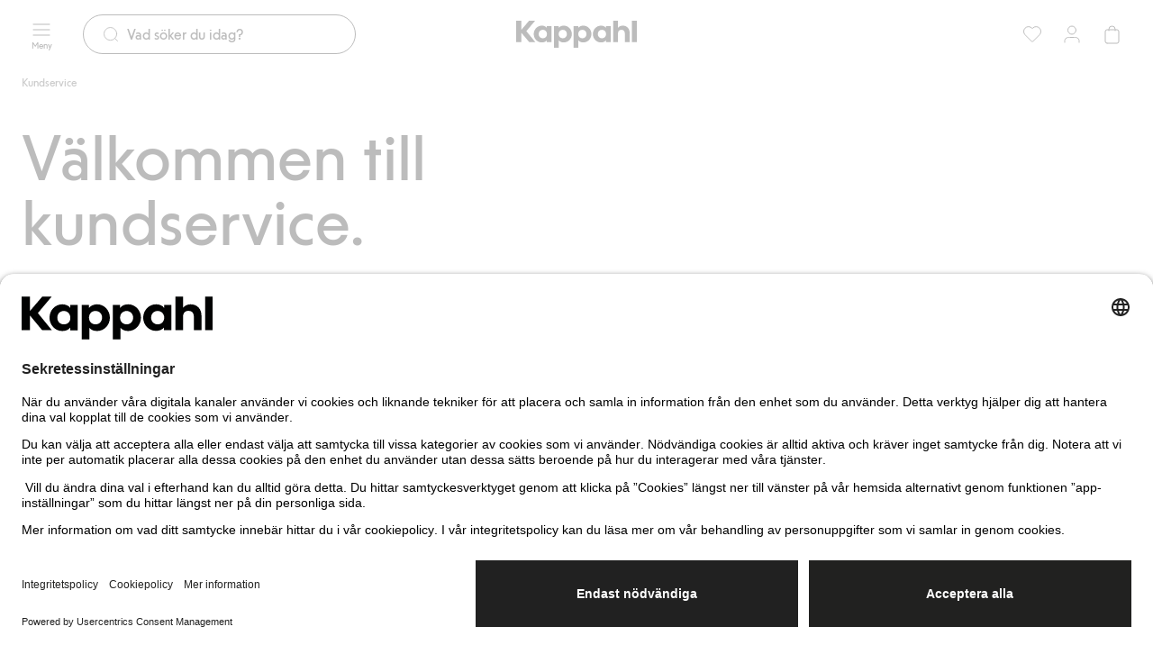

--- FILE ---
content_type: text/html; charset=utf-8
request_url: https://www.kappahl.com/sv-se/kundservice
body_size: 44972
content:


<!DOCTYPE html>
<html lang="sv">
<head>
    <meta charset="utf-8" />
    <meta name="viewport" content="width=device-width, initial-scale=1.0">
<!-- Google Tag Manager -->
<script nonce='LZK0fFVHr0q2lzSWasS79A==' type="text/javascript">
        // create dataLayer
        window.dataLayer = window.dataLayer || [];
        function gtag() {
            dataLayer.push(arguments);
        }

        // set „denied" as default for both ad and analytics storage, as well as ad_user_data and ad_personalization,
        gtag("consent", "default", {
            ad_user_data: "denied",
            ad_personalization: "denied",
            ad_storage: "denied",
            analytics_storage: "denied",
            wait_for_update: 2000 // milliseconds to wait for update
        });
    </script>

<script nonce='LZK0fFVHr0q2lzSWasS79A=='>(function(w,d,s,l,i){w[l]=w[l]||[];w[l].push({'gtm.start':
new Date().getTime(),event:'gtm.js'});var f=d.getElementsByTagName(s)[0],
j=d.createElement(s),dl=l!='dataLayer'?'&l='+l:'';j.async=true;j.src=
'https://www.googletagmanager.com/gtm.js?id='+i+dl;f.parentNode.insertBefore(j,f);
})(window,document,'script','dataLayer','GTM-NK54CJVV');</script>
<!-- End Google Tag Manager -->        <script nonce="LZK0fFVHr0q2lzSWasS79A==" type="text/plain" data-usercentrics="Raygun">
            !function (a, b, c, d, e, f, g, h) {
            a.RaygunObject = e, a[e] = a[e] || function () {
                (a[e].o = a[e].o || []).push(arguments)
            }, f = b.createElement(c), g = b.getElementsByTagName(c)[0],
                f.async = 1, f.src = d, g.parentNode.insertBefore(f, g), h = a.onerror, a.onerror = function (b, c, d, f, g) {
                    h && h(b, c, d, f, g), g || (g = new Error(b)), a[e].q = a[e].q || [], a[e].q.push({
                        e: g
                    })
                }
            }(window, document, "script", "//cdn.raygun.io/raygun4js/raygun.min.js", "rg4js");
        </script>
        <script nonce="LZK0fFVHr0q2lzSWasS79A==" type="text/plain" data-usercentrics="Raygun">
            rg4js('apiKey', 'pbWMYexy2YhuFuzwVM7JQ');
            rg4js('enableCrashReporting', true);
            rg4js('setVersion', '15.11.1');
            rg4js('options', {
                ignore3rdPartyErrors: true,
                ignoreAjaxError: true,
                ignoreAjaxAbort: true
            });
        </script>

    <link rel="icon" href="/favicon.ico" sizes="any">
    <link rel="icon" href="/icon.svg" type="image/svg+xml">
    <link rel="apple-touch-icon" href="/apple-touch-icon.png">
    <link rel="manifest" href="/manifest">


<title>Kundservice | Kappahl</title><link rel="stylesheet" type="text/css" href="/assets/browser.bundle.384909e2897e78053fe7.css" />
<meta name="description" content="Här får du hjälp med allt från att hitta rätt produkter, spåra din beställning eller hjälp med returer och betalning. Klicka på &quot;Vanliga frågor&quot; för att snabbt hitta svar till de mest ställda frågorna. " data-dynamic="1" />
<meta name="robots" content="index,follow" data-dynamic="1" />
<meta property="og:type" content="website" data-dynamic="1" />
<meta property="og:title" content="Kundservice | Kappahl" data-dynamic="1" />
<meta property="og:description" content="Här får du hjälp med allt från att hitta rätt produkter, spåra din beställning eller hjälp med returer och betalning. Klicka på &quot;Vanliga frågor&quot; för att snabbt hitta svar till de mest ställda frågorna. " data-dynamic="1" />
<meta property="og:url" content="https://www.kappahl.com/sv-se/kundservice" data-dynamic="1" />

                <script nonce='LZK0fFVHr0q2lzSWasS79A=='>
                if (!('Promise' in window && Promise.prototype.finally)) {
                    document.write('<' + 'script src="/assets/polyfills.bundle.dc7647f570ec2a23eea5.js" onerror="window.rg4js&&window.rg4js(\'send\', new Error(\'Failed to load: /assets/polyfills.bundle.dc7647f570ec2a23eea5.js\'))"></' + 'script>');
                }
                </script>
                <script nonce='LZK0fFVHr0q2lzSWasS79A=='>
                window.scopeReady = new Promise(function (res, rej) { window.resolveScopeReady = res; window.rejectScopeReady = rej; });
                </script>
            <script nonce='LZK0fFVHr0q2lzSWasS79A==' src="/assets/browser.bundle.baa202884dd03704de0d.js" integrity="sha384-FAcSHLv2+8n7+nm7RKHSJH7lP/MCO1oi4QDsWeaV2FFKySO58zFYj7gqR7cV7a8Q" crossorigin="anonymous" async></script>
<script nonce='LZK0fFVHr0q2lzSWasS79A==' src="/assets/vendor.bundle.9d05ca282ec936131576.js" integrity="sha384-5mEvUZCYoX/ZAgOVaxz6He7rxU8+jjNFrjshVUWXyEHIpWoMc41NtYkEysLe6nyo" crossorigin="anonymous" async></script>
<script nonce='LZK0fFVHr0q2lzSWasS79A==' src="/assets/nitro.bundle.907cd54f6ba42db56118.js" integrity="sha384-Gc4PQR8Ifgh+qq+Pts0mp5egxnHbJIk+SBOu8v0+H3kkuti+zJDbofHGdH/JpINn" crossorigin="anonymous" async></script>
<script nonce='LZK0fFVHr0q2lzSWasS79A==' src="/assets/glitz.bundle.ac900c8e4fe5b364a485.js" integrity="sha384-2TW0zZVL7KW3aeNnprdTG4fWCEIDiYteRpPiV+IiuZGGzBlhGbQw1BvQaoCjRpXk" crossorigin="anonymous" async></script>
<script nonce='LZK0fFVHr0q2lzSWasS79A==' src="/assets/6310.bundle.d0f1dd85301b5b59a4ad.js" integrity="sha384-fPUoivTtY5q1FwqJQ1xn5LU6IVsX4EynAsNkarpgNTXxVXFFe1y09r/nrzUuuCY0" crossorigin="anonymous" async></script>
<link rel="stylesheet" type="text/css" href="/assets/browser.bundle.384909e2897e78053fe7.css" integrity="sha384-4rbH4PXDyVZGskSTF8szdXULxNw0yuv4MFSWCXkLUbnjZyYap7sOZw1LBG639bTj" crossorigin="anonymous" />
<link rel="preload" href="/assets/KappahlType-Bold.6eba954930dce62d49b3.woff2" as="font" crossorigin="anonymous" />
<link rel="preload" href="/assets/KappahlType-Regular.aa44210367fb59acffa0.woff2" as="font" crossorigin="anonymous" />

        <link rel="alternate" href="https://www.kappahl.com/sv-se/kundservice" hreflang="sv-SE" />
        <link rel="alternate" href="https://www.kappahl.com/sv-se/kundservice" hreflang="sv-DK" />
        <link rel="alternate" href="https://www.kappahl.com/sv-se/kundservice" hreflang="x-default" />
        <link rel="alternate" href="https://www.kappahl.com/nb-no/kundeservice" hreflang="nb-NO" />
        <link rel="alternate" href="https://www.kappahl.com/fi-fi/asiakaspalvelu" hreflang="fi-FI" />
        <link rel="alternate" href="https://www.kappahl.com/pl-pl/sklep-internetowy" hreflang="pl-PL" />

    <style data-glitz>@keyframes a{from{}to{}}.a{background-color:white}.b{flex-direction:column;-webkit-box-orient:vertical;-webkit-box-direction:normal}.c{display:-webkit-box;display:-moz-box;display:-ms-flexbox;display:-webkit-flex;display:flex}.d{min-height:100svh}.g{pointer-events:none}.h{opacity:0}.k{transform:translate(0, -100%)}.l{left:16px}.m{top:0}.n{color:#212121}.o{background-color:#FFFFFF}.p{position:absolute}.u{cursor:pointer}.v{text-align:inherit}.w{text-decoration:none}.x{-webkit-user-select:none;-moz-user-select:none;-ms-user-select:none;user-select:none}.y{padding-bottom:0}.z{padding-top:0}.a0{padding-right:0}.a1{padding-left:0}.a2{border-bottom-width:0}.a3{border-top-width:0}.a4{border-right-width:0}.a5{border-left-width:0}.a6{font-weight:inherit}.a7{font-variant:inherit}.a8{font-style:inherit}.a9{font-size:inherit}.aa{font-family:inherit}.ab{transition-timing-function:ease-out}.ac{transition-duration:200ms}.ae{transition-property:background-color, color, top;-webkit-transition-property:background-color, color, top;-moz-transition-property:background-color, color, top}.af{position:-webkit-sticky;position:sticky}.ag{align-items:center;-webkit-box-align:center}.ah{height:75px}.ai{padding-bottom:12px}.aj{padding-top:12px}.ak{z-index:5}.al{color:inherit}.am{background-color:transparent}.an{width:100%}.ao{text-align:center}.ap{border-bottom-style:solid}.aq{border-bottom-color:#D44333}.ar{border-bottom-width:1px}.as{border-top-style:solid}.at{border-top-color:#D44333}.au{border-top-width:1px}.av{border-right-style:solid}.aw{border-right-color:#D44333}.ax{border-right-width:1px}.ay{border-left-style:solid}.az{border-left-color:#D44333}.b0{border-left-width:1px}.b1{color:#FFFFFF}.b2{background-color:#D44333}.b3{grid-template-columns:1fr 1fr 1fr;-ms-grid-columns:1fr 1fr 1fr}.b4{display:-ms-grid;display:grid}.b5{width:1280px}.b6{max-width:calc(100vw - 48px)}.b7{margin-right:auto}.b8{margin-left:auto}.b9{flex-direction:row;-webkit-box-orient:horizontal;-webkit-box-direction:normal}.ba{left:0}.bb{position:relative}.bc{z-index:10}.bd{margin-right:24px}.bg{transition-property:color, background-color, border-color;-webkit-transition-property:color, background-color, border-color;-moz-transition-property:color, background-color, border-color}.bm{min-width:calc(20px + 24px)}.bn{height:calc(20px + 24px)}.bo{font-weight:400}.bp{font-family:Kappahl Type,Arial}.bq{line-height:20px}.br{font-size:16px}.bs{max-width:100%}.bt{justify-content:center;-webkit-box-pack:center}.bu{display:-webkit-inline-box;display:-moz-inline-box;display:-ms-inline-flexbox;display:-webkit-inline-flex;display:inline-flex}.bv{display:contents}.bw{-webkit-line-clamp:1}.bx{-webkit-box-orient:vertical}.by{text-overflow:ellipsis}.bz{white-space:nowrap}.c0{overflow:hidden}.c1{font-size:1.5em}.c2{height:1em}.c3{width:1em}.c4{line-height:10px}.c5{font-size:10px}.c6{flex-grow:1;-webkit-box-flex:1}.c7{max-width:540px}.c8{gap:8px}.c9{transition-property:border-bottom-color, border-top-color, border-left-color, border-right-color, width, background-color, color;-webkit-transition-property:border-bottom-color, border-top-color, border-left-color, border-right-color, width, background-color, color;-moz-transition-property:border-bottom-color, border-top-color, border-left-color, border-right-color, width, background-color, color}.ca{flex-shrink:1}.cb{border-bottom-color:#212121}.cc{border-top-color:#212121}.cd{border-right-color:#212121}.ce{border-left-color:#212121}.cf{cursor:-webkit-text;cursor:text}.cg{padding-left:20px}.ch{border-radius:32px}.ci{transition-property:color;-webkit-transition-property:color;-moz-transition-property:color}.cj{flex-shrink:0}.ck{margin-right:8px}.cl{font-size:20px}.cn{height:calc(20px + 24px - 2px)}.cs{height:unset}.ct{line-height:16px}.cu{font-size:14px}.cv{display:inline-block}.cw{display:block}.cx{right:0}.cy{justify-content:flex-end;-webkit-box-pack:end}.d1{background-color:#212121}.d2{transform:scale(0)}.d3{border-radius:100vw}.d4{right:calc(50% - 21px)}.d5{min-width:21px}.d6{height:21px}.d7{top:74px}.d8{transition-property:top;-webkit-transition-property:top;-moz-transition-property:top}.d9{transition-property:padding-top;-webkit-transition-property:padding-top;-moz-transition-property:padding-top}.da{gap:4px}.db{flex-wrap:wrap;-webkit-box-lines:multiple}.dc{min-height:36px}.df{list-style:none}.dg{margin-bottom:0}.dh{margin-top:0}.di{margin-right:0}.dj{margin-left:0}.dk{padding-top:8px}.dl{color:#515151}.dm{font-size:12px}.dn{height:100%}.dq{width:768px}.dr{line-height:72px}.ds{font-size:72px}.dt{margin-bottom:24px}.du{margin-top:24px}.dv{margin-bottom:8px}.dw{margin-top:8px}.dx{line-height:24px}.dz{margin-bottom:16px}.e0{gap:16px}.e1{overflow-x:hidden}.e2{padding-bottom:2px}.e3{padding-top:2px}.e4{padding-right:2px}.e5{padding-left:2px}.e6{padding-bottom:4px}.e7{padding-top:4px}.e8{text-underline-offset:4px}.ed{text-decoration:underline}.ej{margin-bottom:48px}.ek{margin-top:-16px}.el{margin-left:-16px}.em{flex-wrap:nowrap;-webkit-box-lines:nowrap}.eo{min-width:0}.ep{flex-basis:calc(33.33333333333333% - 16px)}.eq{margin-left:16px}.es{align-items:flex-start;-webkit-box-align:start}.et{padding-bottom:24px}.eu{padding-top:24px}.ev{padding-right:24px}.ew{padding-left:24px}.ex{padding-right:16px}.ey{padding-left:16px}.ez{justify-content:flex-start;-webkit-box-pack:start}.f0{z-index:2}.f8{padding-bottom:8px}.f9{padding-right:12px}.fa{padding-left:12px}.fb{height:calc(16px + 16px)}.fc{stroke-width:1.5}.fe{margin-top:48px}.fg{margin-bottom:32px}.fh{line-height:40px}.fi{font-size:32px}.fj{margin-top:16px}.fk{flex-basis:calc(66.66666666666666% - 16px)}.fl{transition-timing-function:ease-in}.fm{transition-duration:300ms}.fn{transition-property:opacity;-webkit-transition-property:opacity;-moz-transition-property:opacity}.fo{bottom:0}.fp{line-height:52px}.fq{font-size:40px}.fr{padding-bottom:16px}.fs{padding-top:16px}.ft{padding-bottom:40px}.fu{padding-top:40px}.fv{padding-right:40px}.fw{padding-left:40px}.fx{justify-content:space-between;-webkit-box-pack:justify}.fy{width:calc(33.33333333333333% - (24px * 0.3333333333333333))}.fz{line-height:32px}.g0{font-size:24px}.g6{max-width:150px}.g7{height:40px}.g8{margin-right:32px}.gc{text-decoration:inherit}.gd{min-width:calc(16px + 16px)}.ge{font-size:1em}.gf{width:calc(66.66666666666666% - (24px * 0.6666666666666666))}.gn{width:300px}.go{-webkit-column-gap:8px;column-gap:8px}.gp{background-color:#F2F2F2}.gq{word-break:break-word}.gr{white-space:normal}.gs{padding-bottom:32px}.gt{padding-top:32px}.gu{row-gap:12px}.gv{-webkit-column-gap:24px;column-gap:24px}.gw{row-gap:32px}.gx{-webkit-column-gap:48px;column-gap:48px}.gy{height:23px}.gz{z-index:8}.h0{transform:translateX(-50%)}.h1{left:50%}.h2{position:fixed}.h3{clip:rect(0 0 0 0)}.h4{-webkit-clip-path:inset(100%);clip-path:inset(100%)}.h5{margin-bottom:-1px}.h6{margin-top:-1px}.h7{margin-right:-1px}.h8{margin-left:-1px}.h9{height:1px}.ha{width:1px}.e:focus{pointer-events:none}.f:focus{opacity:0}.i:focus{z-index:12}.j:focus{transform:translate(0, 0)}.q:focus{outline-offset:-2px}.r:focus{outline-color:#276EF1}.s:focus{outline-style:solid}.t:focus{outline-width:0}.eb:focus{text-decoration:none}.ef:focus{color:inherit}.g4:focus{text-decoration:underline}.ga:focus{text-decoration:inherit}.cm::placeholder{color:#212121}.co:-webkit-autofill{animation-iteration-count:20}.cp:-webkit-autofill{animation-timing-function:ease-out}.cq:-webkit-autofill{animation-duration:50ms}.cr:-webkit-autofill{animation-name:a}.dd:empty:before{white-space:pre}.de:empty:before{content:" "}.ea:active{text-decoration:none}.ee:active{color:inherit}.g3:active{text-decoration:underline}.g9:active{text-decoration:inherit}.ec:hover{text-decoration:none}.eg:hover{color:inherit}.g5:hover{text-decoration:underline}.gb:hover{text-decoration:inherit}.er:not(:empty){margin-top:16px}.gg:last-child{flex-basis:0}.gh:last-child{flex-shrink:1.2}.gi:last-child{flex-grow:1.2;-webkit-box-flex:1.2}.gj:not(:last-child){flex-basis:0}.gk:not(:last-child){flex-shrink:1}.gl:not(:last-child){flex-grow:1;-webkit-box-flex:1}.gm:not(:last-child){margin-right:32px}</style><style data-glitz media="(hover: none)">.bh:hover{background-color:transparent}.bi:hover{color:inherit}.e9:hover{text-decoration:underline}.f1:hover{background-color:#FFFFFF}.f2:hover{color:#212121}.g1:hover{text-decoration:none}</style><style data-glitz media="(hover: hover)">.bj:hover{text-decoration:none}.bk:hover{background-color:#F2F2F2}.bl:hover{color:inherit}.f3:hover{border-bottom-color:#F2F2F2}.f4:hover{border-top-color:#F2F2F2}.f5:hover{border-right-color:#F2F2F2}.f6:hover{border-left-color:#F2F2F2}.f7:hover{color:#212121}.g2:hover{text-decoration:underline}</style><style data-glitz media="(min-width: 1024px)">.be{padding-right:8px}.bf{padding-left:8px}.cz{flex-shrink:0}.d0{flex-grow:1;-webkit-box-flex:1}.do{margin-bottom:0}.dp{margin-top:0}.dy{margin-bottom:16px}.eh{margin-bottom:24px}.ei{margin-top:48px}.fd{margin-bottom:48px}.ff{margin-bottom:32px}</style>
</head>
<body class="kappahl-site">
<!-- Google Tag Manager (noscript) -->
<noscript><iframe src="https://www.googletagmanager.com/ns.html?id=GTM-NK54CJVV"
height="0" width="0" style="display:none;visibility:hidden"></iframe></noscript>
<!-- End Google Tag Manager (noscript) -->

    <div id="container"><div class="a b c d"><button type="button" class="e f g h i j k l m n o p q r s t u v w x y z a0 a1 a2 a3 a4 a5 a6 a7 a8 a9 aa">Gå direkt till innehåll</button><header class="ab ac ae m af ag c ah ai aj ak n o"><div class="ab ac ae al am an"><noscript class="ao ap aq ar as at au av aw ax ay az b0 b1 b2">Det verkar som att din webbläsare inte har JavaScript aktiverat vilket behövs för att använda den här siten.</noscript><div class="b3 ag b4 b5 b6 b7 b8"><nav aria-label="Huvudmeny" class="ak b9 ba ag c bb"><button aria-label="Meny" type="button" class="bc bd be bf y z a0 a1 bb q r s t ab ac bg bh bi bj bk bl am al bm bn bo bp bq br bs bt ag bu u v w x a2 a3 a4 a5 a7 a8"><span class="bv bw bx by bz c0"><span class="ag b c"><svg xmlns="http://www.w3.org/2000/svg" fill="none" viewBox="0 0 24 24" width="1em" height="1em" alt="" class="c1 c2 c3 bu"><path stroke="currentColor" stroke-linecap="round" stroke-linejoin="round" d="M3 12h18M3 6h18M3 18h18"></path></svg><span class="c4 c5 c6">Meny</span></span></span></button><div class="c6 bb"><div><form role="search" action="/sv-se/search" class="am b7 b8 c7 bb c8 ag c"><div class="ab ac c9 bn c6 ca ap ar cb as au cc av ax cd ay b0 ce cf cg o ag c ch"><svg xmlns="http://www.w3.org/2000/svg" fill="none" viewBox="0 0 24 24" width="1em" height="1em" alt="" class="al ab ac ci cj ck cl c2 c3 bu"><path stroke="currentColor" stroke-linecap="round" stroke-linejoin="round" d="m21 21-3.5-3.5m2.5-6a8.5 8.5 0 1 1-17 0 8.5 8.5 0 0 1 17 0"></path></svg><input type="search" name="q" autoComplete="off" aria-label="Sök" value="" placeholder="Vad söker du idag?" class="cm cn n a0 a1 am ai aj bo bp bq br cf t a2 a3 a4 a5 an q r s co cp cq cr ab ac ci"/></div><button tabindex="-1" style="opacity:0" type="button" class="q r s t ab ac bg bh bi bj bk bl am al cs y z a0 a1 bo bp ct cu bs bt ag bu u v w x a2 a3 a4 a5 a7 a8"><span class="bw bx cv by bz c0">Avbryt</span></button></form></div></div></nav><div class="ak bt ag c"><a aria-label="Gå till startsidan" class="q r s t" data-scope-link="true" href="/sv-se"><svg xmlns="http://www.w3.org/2000/svg" fill="none" viewBox="0 0 134 30" height="30" class="cw"><path fill="currentColor" fill-rule="evenodd" d="m5.86 10 8.548-10h6.628l-9.698 11.588 9.838 12.06h-6.768L5.86 13.413V23.65H0V0h5.86zM128.589 0h5.303v23.649h-5.303zM74.621 5.473c-2.337 0-4.43.81-5.651 2.533v-2.06h-5.163V30h5.302v-8.176c1.256 1.588 3.245 2.297 5.512 2.297 4.919 0 8.93-4.121 8.93-9.324s-3.976-9.324-8.93-9.324m19.501 0c2.337 0 4.43.81 5.651 2.534V5.946h5.164v17.703h-5.163v-2.027c-1.222 1.723-3.315 2.5-5.652 2.5-4.919 0-8.93-4.122-8.93-9.325s4.011-9.324 8.93-9.324m-46.956 9.324c0 2.77 1.919 4.73 4.605 4.73s4.605-1.96 4.605-4.73c0-2.736-1.919-4.73-4.605-4.73s-4.605 1.994-4.605 4.73m26.337 4.73c-2.686 0-4.605-1.96-4.605-4.73 0-2.736 1.92-4.73 4.605-4.73s4.605 1.994 4.605 4.73c0 2.77-1.919 4.73-4.605 4.73m21.735 0c-2.686 0-4.605-1.96-4.605-4.73 0-2.736 1.919-4.73 4.605-4.73s4.605 1.994 4.605 4.73c0 2.77-1.92 4.73-4.605 4.73m-65.654 0c-2.687 0-4.605-1.926-4.605-4.73 0-2.77 1.918-4.73 4.605-4.73 2.72 0 4.604 2.095 4.604 4.865 0 2.804-1.918 4.595-4.605 4.595m17.651-11.52c1.221-1.724 3.315-2.534 5.652-2.534 4.954 0 8.93 4.121 8.93 9.324s-4.011 9.324-8.93 9.324c-2.268 0-4.256-.71-5.512-2.297V30h-5.303V5.946h5.163zm-13.118 0c-1.22-1.723-3.314-2.534-5.651-2.534-4.919 0-8.93 4.122-8.93 9.324 0 5.203 4.011 9.325 8.93 9.325 2.337 0 4.43-.777 5.651-2.5v2.027h5.164V5.946h-5.164zm84.145-2.534c-2.721 0-4.465 1.318-5.233 2.568V0h-5.302v23.649h5.302v-9.257c0-2.5 1.082-4.324 3.838-4.324s3.837 1.824 3.837 4.324v9.257h5.303v-10c0-4.73-2.721-8.176-7.745-8.176" clip-rule="evenodd"></path></svg></a></div><nav aria-label="Användarmeny" class="cx cy ak c bb"><a aria-label="Favoriter" class="be bf y z a0 a1 bb q r s t ab ac bg bh bi bj bk bl am al bm bn bo bp bq br bs bt ag bu w" data-scope-link="true" href="/sv-se/mina-produkter/favorites"><span class="bv bw bx by bz c0"><svg xmlns="http://www.w3.org/2000/svg" fill="none" viewBox="0 0 24 25" width="1em" height="1em" alt="" class="cz d0 c1 c2 c3 bu"><path stroke="currentColor" d="M21.912 9.299a5.54 5.54 0 0 1-1.62 3.915l-7.823 7.83c-.26.259-.68.259-.939 0l-7.823-7.83a5.54 5.54 0 0 1 0-7.83 5.53 5.53 0 0 1 7.824 0l.468.469.469-.469a5.53 5.53 0 0 1 7.823 0 5.54 5.54 0 0 1 1.621 3.915Z" clip-rule="evenodd"></path></svg></span></a><a aria-label="Logga in / bli medlem" data-test-id="open-login-button" class="be bf y z a0 a1 bb q r s t ab ac bg bh bi bj bk bl am al bm bn bo bp bq br bs bt ag bu w" data-scope-link="true" href="/sv-se/login"><span class="bv bw bx by bz c0"><svg xmlns="http://www.w3.org/2000/svg" fill="none" viewBox="0 0 24 24" width="1em" height="1em" alt="" class="cz d0 c1 c2 c3 bu"><path stroke="currentColor" stroke-linecap="round" stroke-linejoin="round" d="M20 21c0-1.396 0-2.093-.172-2.661a4 4 0 0 0-2.667-2.667c-.568-.172-1.265-.172-2.661-.172h-5c-1.396 0-2.093 0-2.661.172a4 4 0 0 0-2.667 2.667C4 18.907 4 19.604 4 21M16.5 7.5a4.5 4.5 0 1 1-9 0 4.5 4.5 0 0 1 9 0"></path></svg></span></a><button aria-expanded="false" aria-label=" Öppna varukorgen. Varukorgen är tom." data-test-id="minicart-button" type="button" class="be bf y z a0 a1 bb q r s t ab ac bg bh bi bj bk bl am al bm bn bo bp bq br bs bt ag bu u v w x a2 a3 a4 a5 a7 a8"><span class="bw bx cv by bz c0"><svg xmlns="http://www.w3.org/2000/svg" fill="none" viewBox="0 0 24 24" width="1em" height="1em" alt="" class="cz d0 c1 c2 c3 bu"><path stroke="currentColor" stroke-linecap="round" stroke-linejoin="round" d="M16 8V6.5a3.5 3.5 0 1 0-7 0V8M7 22h11a2 2 0 0 0 2-2V9a2 2 0 0 0-2-2H7a2 2 0 0 0-2 2v11a2 2 0 0 0 2 2"></path></svg><div class="ab ac ae b1 d1 d2 d3 ao cu d4 d5 d6 p">0</div></span></button></nav></div></div></header><div class="d7 ak af ab ac d8"></div><div class="c6 c ab ac d9"><main class="an bs b7 b8 cw"><div class="b5 b6 b7 b8 cw"><ul class="da bz db dc dd de c df y z a0 a1 dg dh di dj"><li class="ag c ai dk dl bo bp ct dm"><span>Kundservice</span></li></ul></div><div class="b5 b6 b7 b8 cw"><div></div><div><div><div class="do dp dg dh b5 b6 b7 b8 cw"><div class="dn c" style="justify-content:flex-start;align-items:flex-start;background-color:inherit;color:inherit"><div class="bs y z a0 a1"><div class="dj dq bs b7 cw"><h1 class="bp bo dr ds dt du">Välkommen till kundservice.</h1>
<p class="dv dw bo bp dx br">Här får du hjälp med allt från att hitta rätt produkter, spåra din beställning eller hjälp med returer och betalning. Klicka på &quot;Vanliga frågor&quot; för att snabbt hitta svar till de mest ställda frågorna. </p></div></div></div></div><div><div class="dy dp dz dh an b6 b7 b8 cw"><div class="an"><div class="e0 db e1 e2 e3 e4 e5 bb c"><a class="cj e6 e7 e8 bo bp dx cl e9 bj ea eb ec ed bi bl ee ef eg al q r s t" data-scope-link="true" href="/sv-se/kundservice#vanliga-fragar"><span>Vanliga frågor</span></a><a class="cj e6 e7 e8 bo bp dx cl e9 bj ea eb ec ed bi bl ee ef eg al q r s t" data-scope-link="true" href="/sv-se/kundservice#bestallning"><span>Beställning</span></a><a class="cj e6 e7 e8 bo bp dx cl e9 bj ea eb ec ed bi bl ee ef eg al q r s t" data-scope-link="true" href="/sv-se/kundservice#faktura-betalning"><span>Faktura &amp; betalning</span></a><a class="cj e6 e7 e8 bo bp dx cl e9 bj ea eb ec ed bi bl ee ef eg al q r s t" data-scope-link="true" href="/sv-se/kundservice#retur-reklamation"><span>Retur &amp; reklamation</span></a><a class="cj e6 e7 e8 bo bp dx cl e9 bj ea eb ec ed bi bl ee ef eg al q r s t" data-scope-link="true" href="/sv-se/kundservice#kappahl-club"><span>Kappahl Club</span></a><a class="cj e6 e7 e8 bo bp dx cl e9 bj ea eb ec ed bi bl ee ef eg al q r s t" data-scope-link="true" href="/sv-se/kundservice#personal-styling"><span>Personal styling</span></a><a class="cj e6 e7 e8 bo bp dx cl e9 bj ea eb ec ed bi bl ee ef eg al q r s t" data-scope-link="true" href="/sv-se/kundservice#hitta-butik"><span>Hitta butik</span></a><a class="cj e6 e7 e8 bo bp dx cl e9 bj ea eb ec ed bi bl ee ef eg al q r s t" data-scope-link="true" href="/sv-se/kundservice#produkt-kvalite"><span>Produkt &amp; kvalitet</span></a><a class="cj e6 e7 e8 bo bp dx cl e9 bj ea eb ec ed bi bl ee ef eg al q r s t" data-scope-link="true" href="/sv-se/kundservice#jobba-hos-oss"><span>Jobba hos oss</span></a><a class="cj e6 e7 e8 bo bp dx cl e9 bj ea eb ec ed bi bl ee ef eg al q r s t" data-scope-link="true" href="/sv-se/kundservice#sekretess-sakerhet"><span>Sekretess &amp; säkerhet</span></a></div></div></div></div><div class="eh ei ej dh an b6 b7 b8 cw"><div><div class="ek el em c"><div class="eo c6 ep eq er"><div id="vanliga-fragar" tabindex="-1"><div class="o c0 bb dn an cw"><div></div><div class="n bs bb"><div class="es bb dn c0 et eu ev ew cy b c b5 bs b7 b8"><div class="dj dq bs b7 cw"><h2 class="dg dh di dj">Vanliga frågor</h2>
<p class="bo bp bq cu dg dh di dj">Här vi har samlat de vanligaste frågor och svaren så att du snabbt kan få hjälp.</p></div></div></div></div><div class="es ex ey ai aj bs bb dn c0 cy b c b5 b7 b8"><div class="ez dh f0 bs da db c"><a class="q r s t ab ac bg da f1 f2 f3 f4 f5 f6 bj bk f7 o n ap cb ar as cc au av cd ax ay ce b0 f8 dk f9 fa fb bo bp ct cu bs bt ag bu w" data-scope-link="true" href="/sv-se/kundservice/vanliga-fragor"><span class="bw bx cv by bz c0">Svar på vanliga frågor</span><svg xmlns="http://www.w3.org/2000/svg" fill="none" viewBox="0 0 24 24" width="1em" height="1em" alt="" class="cj fc br c2 c3 bu"><path stroke="currentColor" stroke-linecap="square" d="M4 12h16m0 0-4-4m4 4-4 4"></path></svg></a></div></div></div></div><div class="eo c6 ep eq er"><div id="bestallning" tabindex="-1"><div class="o c0 bb dn an cw"><div></div><div class="n bs bb"><div class="es bb dn c0 et eu ev ew cy b c b5 bs b7 b8"><div class="dj dq bs b7 cw"><h2 class="dg dh di dj">Beställning</h2>
<p class="bo bp bq cu dg dh di dj">Här hittar du information om betalning, leveranser och returer och annat som berör din beställning och hur du handlar på Kappahl. </p></div></div></div></div><div class="es ex ey ai aj bs bb dn c0 cy b c b5 b7 b8"><div class="ez dh f0 bs da db c"><a class="q r s t ab ac bg da f1 f2 f3 f4 f5 f6 bj bk f7 o n ap cb ar as cc au av cd ax ay ce b0 f8 dk f9 fa fb bo bp ct cu bs bt ag bu w" data-scope-link="true" href="/sv-se/kundservice/allt-om-din-bestallning"><span class="bw bx cv by bz c0">Beställning</span><svg xmlns="http://www.w3.org/2000/svg" fill="none" viewBox="0 0 24 24" width="1em" height="1em" alt="" class="cj fc br c2 c3 bu"><path stroke="currentColor" stroke-linecap="square" d="M4 12h16m0 0-4-4m4 4-4 4"></path></svg></a></div></div></div></div><div class="eo c6 ep eq er"><div id="faktura-betalning" tabindex="-1"><div class="o c0 bb dn an cw"><div></div><div class="n bs bb"><div class="es bb dn c0 et eu ev ew cy b c b5 bs b7 b8"><div class="dj dq bs b7 cw"><h2 class="dg dh di dj">Faktura &amp; betalning</h2>
<p class="bo bp bq cu dg dh di dj">Vi erbjuder Klarna checkout dvs fakturabetalning, delbetalning, kontokortsbetalning samt direktbetalning.</p></div></div></div></div><div class="es ex ey ai aj bs bb dn c0 cy b c b5 b7 b8"><div class="ez dh f0 bs da db c"><a class="q r s t ab ac bg da f1 f2 f3 f4 f5 f6 bj bk f7 o n ap cb ar as cc au av cd ax ay ce b0 f8 dk f9 fa fb bo bp ct cu bs bt ag bu w" data-scope-link="true" href="/sv-se/kundservice/allt-om-din-bestallning#payment"><span class="bw bx cv by bz c0">Faktura &amp; betalning</span><svg xmlns="http://www.w3.org/2000/svg" fill="none" viewBox="0 0 24 24" width="1em" height="1em" alt="" class="cj fc br c2 c3 bu"><path stroke="currentColor" stroke-linecap="square" d="M4 12h16m0 0-4-4m4 4-4 4"></path></svg></a></div></div></div></div></div></div></div><div class="fd ei ej fe an b6 b7 b8 cw"><div id="second" tabindex="-1"><div class="ek el em c"><div class="eo c6 ep eq er"><div id="retur-reklamation" tabindex="-1"><div class="o c0 bb dn an cw"><div></div><div class="n bs bb"><div class="es bb dn c0 et eu ev ew cy b c b5 bs b7 b8"><div class="dj dq bs b7 cw"><h2 class="dg dh di dj">Retur &amp; reklamation</h2>
<p class="bo bp bq cu dg dh di dj">30 dagars öppet köp. På reavaror gäller 14 dagars öppet köp i butik och 14 dagars ångerrätt online.</p></div></div></div></div><div class="es ex ey ai aj bs bb dn c0 cy b c b5 b7 b8"><div class="ez dh f0 bs da db c"><a class="q r s t ab ac bg da f1 f2 f3 f4 f5 f6 bj bk f7 o n ap cb ar as cc au av cd ax ay ce b0 f8 dk f9 fa fb bo bp ct cu bs bt ag bu w" data-scope-link="true" href="/sv-se/kundservice/allt-om-din-bestallning#returns"><span class="bw bx cv by bz c0">Retur &amp; reklamation</span><svg xmlns="http://www.w3.org/2000/svg" fill="none" viewBox="0 0 24 24" width="1em" height="1em" alt="" class="cj fc br c2 c3 bu"><path stroke="currentColor" stroke-linecap="square" d="M4 12h16m0 0-4-4m4 4-4 4"></path></svg></a></div></div></div></div><div class="eo c6 ep eq er"><div id="kappahl-club" tabindex="-1"><div class="o c0 bb dn an cw"><div></div><div class="n bs bb"><div class="es bb dn c0 et eu ev ew cy b c b5 bs b7 b8"><div class="dj dq bs b7 cw"><h2 class="dg dh di dj">Kappahl Club</h2>
<p class="bo bp bq cu dg dh di dj">Allt du behöver veta om Kappahls medlemsklubb och hur du enkelt blir medlem och laddar ner vår app. </p></div></div></div></div><div class="es ex ey ai aj bs bb dn c0 cy b c b5 b7 b8"><div class="ez dh f0 bs da db c"><a class="q r s t ab ac bg da f1 f2 f3 f4 f5 f6 bj bk f7 o n ap cb ar as cc au av cd ax ay ce b0 f8 dk f9 fa fb bo bp ct cu bs bt ag bu w" data-scope-link="true" href="/sv-se/kappahlclub"><span class="bw bx cv by bz c0">Kappahl Club</span><svg xmlns="http://www.w3.org/2000/svg" fill="none" viewBox="0 0 24 24" width="1em" height="1em" alt="" class="cj fc br c2 c3 bu"><path stroke="currentColor" stroke-linecap="square" d="M4 12h16m0 0-4-4m4 4-4 4"></path></svg></a></div></div></div></div><div class="eo c6 ep eq er"><div id="hitta-butik" tabindex="-1"><div class="o c0 bb dn an cw"><div></div><div class="n bs bb"><div class="es bb dn c0 et eu ev ew cy b c b5 bs b7 b8"><div class="dj dq bs b7 cw"><h2 class="dg dh di dj">Hitta butik</h2>
<p class="bo bp bq cu dg dh di dj">Här kan du hitta din närmsta butik och vilka öppettider våra butiker har.</p></div></div></div></div><div class="es ex ey ai aj bs bb dn c0 cy b c b5 b7 b8"><div class="ez dh f0 bs da db c"><a class="q r s t ab ac bg da f1 f2 f3 f4 f5 f6 bj bk f7 o n ap cb ar as cc au av cd ax ay ce b0 f8 dk f9 fa fb bo bp ct cu bs bt ag bu w" data-scope-link="true" href="/sv-se/butiker"><span class="bw bx cv by bz c0">Hitta din butik</span><svg xmlns="http://www.w3.org/2000/svg" fill="none" viewBox="0 0 24 24" width="1em" height="1em" alt="" class="cj fc br c2 c3 bu"><path stroke="currentColor" stroke-linecap="square" d="M4 12h16m0 0-4-4m4 4-4 4"></path></svg></a></div></div></div></div></div></div></div><div class="fd ei ej fe an b6 b7 b8 cw"><div id="second" tabindex="-1"><div class="ek el em c"><div class="eo c6 ep eq er"><div id="produkt-kvalite" tabindex="-1"><div class="o c0 bb dn an cw"><div></div><div class="n bs bb"><div class="es bb dn c0 et eu ev ew cy b c b5 bs b7 b8"><div class="dj dq bs b7 cw"><h2 class="dg dh di dj">Produkt &amp; kvalitet</h2>
<p class="bo bp bq cu dg dh di dj">Hitta rätt storlek, få information och tips om hur du tvättar våra produkter på ett sätt som är mer miljövänligt och förlänger livet på dina kläder. </p></div></div></div></div><div class="es ex ey ai aj bs bb dn c0 cy b c b5 b7 b8"><div class="ez dh f0 bs da db c"><a class="q r s t ab ac bg da f1 f2 f3 f4 f5 f6 bj bk f7 o n ap cb ar as cc au av cd ax ay ce b0 f8 dk f9 fa fb bo bp ct cu bs bt ag bu w" data-scope-link="true" href="/sv-se/kundservice/produktfragor/tvatta-ratt"><span class="bw bx cv by bz c0">Tvättråd</span><svg xmlns="http://www.w3.org/2000/svg" fill="none" viewBox="0 0 24 24" width="1em" height="1em" alt="" class="cj fc br c2 c3 bu"><path stroke="currentColor" stroke-linecap="square" d="M4 12h16m0 0-4-4m4 4-4 4"></path></svg></a><a class="q r s t ab ac bg da f1 f2 f3 f4 f5 f6 bj bk f7 o n ap cb ar as cc au av cd ax ay ce b0 f8 dk f9 fa fb bo bp ct cu bs bt ag bu w" data-scope-link="true" href="/sv-se/kundservice/produktfragor/trygga-produkter"><span class="bw bx cv by bz c0">Trygga produkter</span><svg xmlns="http://www.w3.org/2000/svg" fill="none" viewBox="0 0 24 24" width="1em" height="1em" alt="" class="cj fc br c2 c3 bu"><path stroke="currentColor" stroke-linecap="square" d="M4 12h16m0 0-4-4m4 4-4 4"></path></svg></a><a class="q r s t ab ac bg da f1 f2 f3 f4 f5 f6 bj bk f7 o n ap cb ar as cc au av cd ax ay ce b0 f8 dk f9 fa fb bo bp ct cu bs bt ag bu w" data-scope-link="true" href="/sv-se/storleksguider"><span class="bw bx cv by bz c0">Storleksguide</span><svg xmlns="http://www.w3.org/2000/svg" fill="none" viewBox="0 0 24 24" width="1em" height="1em" alt="" class="cj fc br c2 c3 bu"><path stroke="currentColor" stroke-linecap="square" d="M4 12h16m0 0-4-4m4 4-4 4"></path></svg></a><a class="q r s t ab ac bg da f1 f2 f3 f4 f5 f6 bj bk f7 o n ap cb ar as cc au av cd ax ay ce b0 f8 dk f9 fa fb bo bp ct cu bs bt ag bu w" data-scope-link="true" href="/sv-se/kundservice/produktfragor/aterkallade-produkter"><span class="bw bx cv by bz c0">Återkallade produkter</span><svg xmlns="http://www.w3.org/2000/svg" fill="none" viewBox="0 0 24 24" width="1em" height="1em" alt="" class="cj fc br c2 c3 bu"><path stroke="currentColor" stroke-linecap="square" d="M4 12h16m0 0-4-4m4 4-4 4"></path></svg></a></div></div></div></div><div class="eo c6 ep eq er"><div id="jobba-hos-oss" tabindex="-1"><div class="o c0 bb dn an cw"><div></div><div class="n bs bb"><div class="es bb dn c0 et eu ev ew cy b c b5 bs b7 b8"><div class="dj dq bs b7 cw"><h2 class="dg dh di dj">Jobba hos oss</h2>
<p class="bo bp bq cu dg dh di dj">Vill du bli vår nya kollega? Här kan du se våra lediga jobb eller skicka in en spontanansökan. </p></div></div></div></div><div class="es ex ey ai aj bs bb dn c0 cy b c b5 b7 b8"><div class="ez dh f0 bs da db c"><a class="q r s t ab ac bg da f1 f2 f3 f4 f5 f6 bj bk f7 o n ap cb ar as cc au av cd ax ay ce b0 f8 dk f9 fa fb bo bp ct cu bs bt ag bu w" data-scope-link="true" href="/sv-se/om-kappahl-group/jobba-hos-oss/lediga-jobb"><span class="bw bx cv by bz c0">Lediga jobb</span><svg xmlns="http://www.w3.org/2000/svg" fill="none" viewBox="0 0 24 24" width="1em" height="1em" alt="" class="cj fc br c2 c3 bu"><path stroke="currentColor" stroke-linecap="square" d="M4 12h16m0 0-4-4m4 4-4 4"></path></svg></a><a class="q r s t ab ac bg da f1 f2 f3 f4 f5 f6 bj bk f7 o n ap cb ar as cc au av cd ax ay ce b0 f8 dk f9 fa fb bo bp ct cu bs bt ag bu w" data-scope-link="true" href="/sv-se/om-kappahl-group/jobba-hos-oss/spontanansokan"><span class="bw bx cv by bz c0">Spontanansökan</span><svg xmlns="http://www.w3.org/2000/svg" fill="none" viewBox="0 0 24 24" width="1em" height="1em" alt="" class="cj fc br c2 c3 bu"><path stroke="currentColor" stroke-linecap="square" d="M4 12h16m0 0-4-4m4 4-4 4"></path></svg></a><a class="q r s t ab ac bg da f1 f2 f3 f4 f5 f6 bj bk f7 o n ap cb ar as cc au av cd ax ay ce b0 f8 dk f9 fa fb bo bp ct cu bs bt ag bu w" data-scope-link="true" href="/sv-se/om-kappahl-group/jobba-hos-oss/praktik--examensarbete"><span class="bw bx cv by bz c0">Praktik &amp; examensarbete</span><svg xmlns="http://www.w3.org/2000/svg" fill="none" viewBox="0 0 24 24" width="1em" height="1em" alt="" class="cj fc br c2 c3 bu"><path stroke="currentColor" stroke-linecap="square" d="M4 12h16m0 0-4-4m4 4-4 4"></path></svg></a><a class="q r s t ab ac bg da f1 f2 f3 f4 f5 f6 bj bk f7 o n ap cb ar as cc au av cd ax ay ce b0 f8 dk f9 fa fb bo bp ct cu bs bt ag bu w" data-scope-link="true" href="/sv-se/om-kappahl-group/jobba-hos-oss"><span class="bw bx cv by bz c0">Om att jobba hos oss</span><svg xmlns="http://www.w3.org/2000/svg" fill="none" viewBox="0 0 24 24" width="1em" height="1em" alt="" class="cj fc br c2 c3 bu"><path stroke="currentColor" stroke-linecap="square" d="M4 12h16m0 0-4-4m4 4-4 4"></path></svg></a></div></div></div></div><div class="eo c6 ep eq er"><div id="sekretess-sakerhet" tabindex="-1"><div class="o c0 bb dn an cw"><div></div><div class="n bs bb"><div class="es bb dn c0 et eu ev ew cy b c b5 bs b7 b8"><div class="dj dq bs b7 cw"><h2 class="dg dh di dj">Villkor &amp; policy</h2>
<p class="bo bp bq cu dg dh di dj">Information om hur vi behandlar dina personuppgifter och allmäna villkor för delning i sociala medier #yeskappahl och #yesnewbie.</p></div></div></div></div><div class="es ex ey ai aj bs bb dn c0 cy b c b5 b7 b8"><div class="ez dh f0 bs da db c"><a class="q r s t ab ac bg da f1 f2 f3 f4 f5 f6 bj bk f7 o n ap cb ar as cc au av cd ax ay ce b0 f8 dk f9 fa fb bo bp ct cu bs bt ag bu w" data-scope-link="true" href="/sv-se/villkor--personuppgifter"><span class="bw bx cv by bz c0">Integritetspolicy</span><svg xmlns="http://www.w3.org/2000/svg" fill="none" viewBox="0 0 24 24" width="1em" height="1em" alt="" class="cj fc br c2 c3 bu"><path stroke="currentColor" stroke-linecap="square" d="M4 12h16m0 0-4-4m4 4-4 4"></path></svg></a><a class="q r s t ab ac bg da f1 f2 f3 f4 f5 f6 bj bk f7 o n ap cb ar as cc au av cd ax ay ce b0 f8 dk f9 fa fb bo bp ct cu bs bt ag bu w" data-scope-link="true" href="/sv-se/kundservice/sakerhet-och-sekretess/villkor-yeskappahlyesnewbie"><span class="bw bx cv by bz c0">Villkor #yeskappahl</span><svg xmlns="http://www.w3.org/2000/svg" fill="none" viewBox="0 0 24 24" width="1em" height="1em" alt="" class="cj fc br c2 c3 bu"><path stroke="currentColor" stroke-linecap="square" d="M4 12h16m0 0-4-4m4 4-4 4"></path></svg></a></div></div></div></div></div></div></div><div class="fd ei ej fe an b6 b7 b8 cw"><div><div class="ek el em c"><div class="eo c6 ep eq er"><div><div class="o c0 bb dn an cw"><div></div><div class="n bs bb"><div class="es bb dn c0 et eu ev ew cy b c b5 bs b7 b8"><div class="dj dq bs b7 cw"><h2 class="dg dh di dj">Digital tillgänglighet</h2>
<p class="bo bp bq cu dg dh di dj">Information om tillgängligheten på kappahl.com och i Kappahls app, och hur du kontaktar oss om något inte fungerar.</p></div></div></div></div><div class="es ex ey ai aj bs bb dn c0 cy b c b5 b7 b8"><div class="ez dh f0 bs da db c"><a class="q r s t ab ac bg da f1 f2 f3 f4 f5 f6 bj bk f7 o n ap cb ar as cc au av cd ax ay ce b0 f8 dk f9 fa fb bo bp ct cu bs bt ag bu w" data-scope-link="true" href="/sv-se/digital-tillganglighet"><span class="bw bx cv by bz c0">Tillgänglighet</span><svg xmlns="http://www.w3.org/2000/svg" fill="none" viewBox="0 0 24 24" width="1em" height="1em" alt="" class="cj fc br c2 c3 bu"><path stroke="currentColor" stroke-linecap="square" d="M4 12h16m0 0-4-4m4 4-4 4"></path></svg></a></div></div></div></div><div class="eo c6 ep eq er"></div><div class="eo c6 ep eq er"></div></div></div></div><div class="ff ei fg fe an bs b7 b8 cw"><div class="dn c" style="justify-content:flex-start;align-items:center;background-color:inherit;color:inherit" id="kontakta-oss" tabindex="-1"><div class="bs y z a0 a1"><div class="dj dq bs b7 cw"><h2 class="bp bo fh fi dz fj">Kontakta oss</h2>
<p class="dv dw bo bp dx br">Hittar du inte svaret på dina frågor under &quot;Vanliga frågor&quot; kan du kontakta vår kundservice. Här kan du även se våra öppettider. </p>
<p class="dv dw bo bp dx br"><a class="btn-secondary q r s t ab ac bg da f1 f2 f3 f4 f5 f6 bj bk f7 o n ap cb ar as cc au av cd ax ay ce b0 f8 dk f9 fa fb bo bp ct cu bs bt ag bu w" data-scope-link="true" href="/sv-se/kontakta-oss"><span class="bw bx cv by bz c0">Kontakta oss</span><svg xmlns="http://www.w3.org/2000/svg" fill="none" viewBox="0 0 24 24" width="1em" height="1em" alt="" class="cj fc br c2 c3 bu"><path stroke="currentColor" stroke-linecap="square" d="M4 12h16m0 0-4-4m4 4-4 4"></path></svg></a></p></div></div></div></div><div class="fd ei dt fe an b6 b7 b8 cw"><div id="personal-styling" tabindex="-1"><div class="ek el em c"><div class="eo c6 fk eq er"><div><div class="c0 bb dn an cw"><div><picture class="bv"><source srcSet="https://static.kappahl.com/cdn-cgi/image/quality=80,width=200,format=auto/globalassets/ecom/personal-styling/personal-styling-desk-25w10-no.jpg?ref=3B66C1F204 300w, https://static.kappahl.com/cdn-cgi/image/quality=80,width=488,format=auto/globalassets/ecom/personal-styling/personal-styling-desk-25w10-no.jpg?ref=3B66C1F204 732w, https://static.kappahl.com/cdn-cgi/image/quality=80,width=832,format=auto/globalassets/ecom/personal-styling/personal-styling-desk-25w10-no.jpg?ref=3B66C1F204 1248w, https://static.kappahl.com/cdn-cgi/image/quality=80,width=1264,format=auto/globalassets/ecom/personal-styling/personal-styling-desk-25w10-no.jpg?ref=3B66C1F204 1896w, https://static.kappahl.com/cdn-cgi/image/quality=80,width=1696,format=auto/globalassets/ecom/personal-styling/personal-styling-desk-25w10-no.jpg?ref=3B66C1F204 2544w, https://static.kappahl.com/cdn-cgi/image/quality=80,width=2560,format=auto/globalassets/ecom/personal-styling/personal-styling-desk-25w10-no.jpg?ref=3B66C1F204 3840w" sizes="(max-width: 1280px) calc((100vw - 24px) * 0.6666666666666666 - 16px),
    837px" media="(min-device-pixel-ratio: 3), (-webkit-min-device-pixel-ratio: 3), (min-resolution: 288dpi)"/><source srcSet="https://static.kappahl.com/cdn-cgi/image/quality=80,width=200,format=auto/globalassets/ecom/personal-styling/personal-styling-desk-25w10-no.jpg?ref=3B66C1F204 200w, https://static.kappahl.com/cdn-cgi/image/quality=80,width=488,format=auto/globalassets/ecom/personal-styling/personal-styling-desk-25w10-no.jpg?ref=3B66C1F204 488w, https://static.kappahl.com/cdn-cgi/image/quality=80,width=832,format=auto/globalassets/ecom/personal-styling/personal-styling-desk-25w10-no.jpg?ref=3B66C1F204 832w, https://static.kappahl.com/cdn-cgi/image/quality=80,width=1264,format=auto/globalassets/ecom/personal-styling/personal-styling-desk-25w10-no.jpg?ref=3B66C1F204 1264w, https://static.kappahl.com/cdn-cgi/image/quality=80,width=1696,format=auto/globalassets/ecom/personal-styling/personal-styling-desk-25w10-no.jpg?ref=3B66C1F204 1696w, https://static.kappahl.com/cdn-cgi/image/quality=80,width=2560,format=auto/globalassets/ecom/personal-styling/personal-styling-desk-25w10-no.jpg?ref=3B66C1F204 2560w" sizes="(max-width: 1280px) calc((100vw - 24px) * 0.6666666666666666 - 16px),
    837px" media="(min-device-pixel-ratio: 2), (-webkit-min-device-pixel-ratio: 2), (min-resolution: 192dpi)"/><source srcSet="https://static.kappahl.com/cdn-cgi/image/quality=90,width=100,format=auto/globalassets/ecom/personal-styling/personal-styling-desk-25w10-no.jpg?ref=3B66C1F204 100w, https://static.kappahl.com/cdn-cgi/image/quality=90,width=244,format=auto/globalassets/ecom/personal-styling/personal-styling-desk-25w10-no.jpg?ref=3B66C1F204 244w, https://static.kappahl.com/cdn-cgi/image/quality=90,width=416,format=auto/globalassets/ecom/personal-styling/personal-styling-desk-25w10-no.jpg?ref=3B66C1F204 416w, https://static.kappahl.com/cdn-cgi/image/quality=90,width=632,format=auto/globalassets/ecom/personal-styling/personal-styling-desk-25w10-no.jpg?ref=3B66C1F204 632w, https://static.kappahl.com/cdn-cgi/image/quality=90,width=848,format=auto/globalassets/ecom/personal-styling/personal-styling-desk-25w10-no.jpg?ref=3B66C1F204 848w, https://static.kappahl.com/cdn-cgi/image/quality=90,width=1280,format=auto/globalassets/ecom/personal-styling/personal-styling-desk-25w10-no.jpg?ref=3B66C1F204 1280w, https://static.kappahl.com/cdn-cgi/image/quality=90,width=1920,format=auto/globalassets/ecom/personal-styling/personal-styling-desk-25w10-no.jpg?ref=3B66C1F204 1920w" sizes="(max-width: 1280px) calc((100vw - 24px) * 0.6666666666666666 - 16px),
    837px"/><img loading="lazy" src="https://static.kappahl.com/cdn-cgi/image/width=1280,format=auto/globalassets/ecom/personal-styling/personal-styling-desk-25w10-no.jpg?ref=3B66C1F204" width="2560" height="1200" alt="" fetchpriority="auto" class="h fl fm fn an cs bs"/></picture></div><div class="b1 dn fo m cx ba p"><div class="es bb dn c0 et eu ev ew cy b c b5 bs b7 b8"></div></div></div></div></div><div class="eo c6 ep eq er"><div class="dn c" style="justify-content:flex-start;align-items:center;background-color:inherit;color:inherit"><div class="bs y z a0 a1"><div class="dj dq bs b7 cw"><h2 class="dz fj bp bo fp fq">Personal styling</h2>
<p class="dv dw bo bp dx br">Personal styling är perfekt för dig som önskar inspiration, vägledning och en medveten garderob. Boka ett möte med din personliga stylist.</p>
<p class="dv dw bo bp dx br"><a class="btn-tertiary q r s t ab ac bg da bh bi bj bk bl am al f8 dk f9 fa fb bo bp ct cu bs bt ag bu w" data-scope-link="true" href="/sv-se/personal-styling"><span class="bw bx cv by bz c0">Läs mer om personal styling här</span><svg xmlns="http://www.w3.org/2000/svg" fill="none" viewBox="0 0 24 24" width="1em" height="1em" alt="" class="cj fc br c2 c3 bu"><path stroke="currentColor" stroke-linecap="square" d="M4 12h16m0 0-4-4m4 4-4 4"></path></svg></a></p></div></div></div></div></div></div></div><div class="fd ei ej fe an b6 b7 b8 cw"><div id="produktfragor" tabindex="-1"><div class="ek el em c"><div class="eo c6 fk eq er"><div><div class="c0 bb dn an cw"><div><picture class="bv"><source srcSet="https://static.kappahl.com/cdn-cgi/image/quality=80,width=200,format=auto/contentassets/345b40e3709345d0ba9a2e2a8d840068/kassan_1.jpg?ref=F7E467FA35 300w, https://static.kappahl.com/cdn-cgi/image/quality=80,width=488,format=auto/contentassets/345b40e3709345d0ba9a2e2a8d840068/kassan_1.jpg?ref=F7E467FA35 732w, https://static.kappahl.com/cdn-cgi/image/quality=80,width=832,format=auto/contentassets/345b40e3709345d0ba9a2e2a8d840068/kassan_1.jpg?ref=F7E467FA35 1248w, https://static.kappahl.com/cdn-cgi/image/quality=80,width=1264,format=auto/contentassets/345b40e3709345d0ba9a2e2a8d840068/kassan_1.jpg?ref=F7E467FA35 1896w, https://static.kappahl.com/cdn-cgi/image/quality=80,width=1696,format=auto/contentassets/345b40e3709345d0ba9a2e2a8d840068/kassan_1.jpg?ref=F7E467FA35 2544w, https://static.kappahl.com/cdn-cgi/image/quality=80,width=2560,format=auto/contentassets/345b40e3709345d0ba9a2e2a8d840068/kassan_1.jpg?ref=F7E467FA35 3840w" sizes="(max-width: 1280px) calc((100vw - 24px) * 0.6666666666666666 - 16px),
    837px" media="(min-device-pixel-ratio: 3), (-webkit-min-device-pixel-ratio: 3), (min-resolution: 288dpi)"/><source srcSet="https://static.kappahl.com/cdn-cgi/image/quality=80,width=200,format=auto/contentassets/345b40e3709345d0ba9a2e2a8d840068/kassan_1.jpg?ref=F7E467FA35 200w, https://static.kappahl.com/cdn-cgi/image/quality=80,width=488,format=auto/contentassets/345b40e3709345d0ba9a2e2a8d840068/kassan_1.jpg?ref=F7E467FA35 488w, https://static.kappahl.com/cdn-cgi/image/quality=80,width=832,format=auto/contentassets/345b40e3709345d0ba9a2e2a8d840068/kassan_1.jpg?ref=F7E467FA35 832w, https://static.kappahl.com/cdn-cgi/image/quality=80,width=1264,format=auto/contentassets/345b40e3709345d0ba9a2e2a8d840068/kassan_1.jpg?ref=F7E467FA35 1264w, https://static.kappahl.com/cdn-cgi/image/quality=80,width=1696,format=auto/contentassets/345b40e3709345d0ba9a2e2a8d840068/kassan_1.jpg?ref=F7E467FA35 1696w, https://static.kappahl.com/cdn-cgi/image/quality=80,width=2560,format=auto/contentassets/345b40e3709345d0ba9a2e2a8d840068/kassan_1.jpg?ref=F7E467FA35 2560w" sizes="(max-width: 1280px) calc((100vw - 24px) * 0.6666666666666666 - 16px),
    837px" media="(min-device-pixel-ratio: 2), (-webkit-min-device-pixel-ratio: 2), (min-resolution: 192dpi)"/><source srcSet="https://static.kappahl.com/cdn-cgi/image/quality=90,width=100,format=auto/contentassets/345b40e3709345d0ba9a2e2a8d840068/kassan_1.jpg?ref=F7E467FA35 100w, https://static.kappahl.com/cdn-cgi/image/quality=90,width=244,format=auto/contentassets/345b40e3709345d0ba9a2e2a8d840068/kassan_1.jpg?ref=F7E467FA35 244w, https://static.kappahl.com/cdn-cgi/image/quality=90,width=416,format=auto/contentassets/345b40e3709345d0ba9a2e2a8d840068/kassan_1.jpg?ref=F7E467FA35 416w, https://static.kappahl.com/cdn-cgi/image/quality=90,width=632,format=auto/contentassets/345b40e3709345d0ba9a2e2a8d840068/kassan_1.jpg?ref=F7E467FA35 632w, https://static.kappahl.com/cdn-cgi/image/quality=90,width=848,format=auto/contentassets/345b40e3709345d0ba9a2e2a8d840068/kassan_1.jpg?ref=F7E467FA35 848w, https://static.kappahl.com/cdn-cgi/image/quality=90,width=1280,format=auto/contentassets/345b40e3709345d0ba9a2e2a8d840068/kassan_1.jpg?ref=F7E467FA35 1280w, https://static.kappahl.com/cdn-cgi/image/quality=90,width=1920,format=auto/contentassets/345b40e3709345d0ba9a2e2a8d840068/kassan_1.jpg?ref=F7E467FA35 1920w" sizes="(max-width: 1280px) calc((100vw - 24px) * 0.6666666666666666 - 16px),
    837px"/><img loading="lazy" src="https://static.kappahl.com/cdn-cgi/image/width=1280,format=auto/contentassets/345b40e3709345d0ba9a2e2a8d840068/kassan_1.jpg?ref=F7E467FA35" width="870" height="435" alt="Två kvinnor i en butikskassa." fetchpriority="auto" class="h fl fm fn an cs bs"/></picture></div><div class="b1 dn fo m cx ba p"><div class="es bb dn c0 et eu ev ew cy b c b5 bs b7 b8"></div></div></div></div></div><div class="eo c6 ep eq er"><div class="dn c" style="justify-content:flex-start;align-items:center;background-color:inherit;color:inherit"><div class="bs y z a0 a1"><div class="dj dq bs b7 cw"><h3 class="bp bo fh fi">Produkt och kvalité</h3>
<p class="dv dw bo bp dx br">Du kan enkelt tvätta på ett mer miljövänligt sätt och ge dina kläder en längre livslängd.</p>
<p class="dv dw bo bp dx br"> </p>
<p class="dv dw bo bp dx br"><a class="btn-tertiary q r s t ab ac bg da bh bi bj bk bl am al f8 dk f9 fa fb bo bp ct cu bs bt ag bu w" title="Produktfrågor" data-scope-link="true" href="/sv-se/kundservice/produktfragor"><span class="bw bx cv by bz c0">Läs mer om produktfrågor här</span><svg xmlns="http://www.w3.org/2000/svg" fill="none" viewBox="0 0 24 24" width="1em" height="1em" alt="" class="cj fc br c2 c3 bu"><path stroke="currentColor" stroke-linecap="square" d="M4 12h16m0 0-4-4m4 4-4 4"></path></svg></a></p></div></div></div></div></div></div></div></div></div></div></main></div><footer><div class="fr fs n o"><div class="ft fu fv fw b5 b6 b7 b8 cw"><div class="fx an bs b7 b8 c"><div class="fy"><div class="dn an bs b7 b8 cw"><div class="o a0 a1 y z es b c"><p class="bp bo fz g0 dg dh">Kappahl Club. </p><p class="dv dw bo bp ct dm">Som medlem i Kappahl Club får du 15% rabatt på ditt första köp. Du får unika erbjudanden, alltid fri frakt (till ombud) vid köp över 500 kr samt samlar poäng på alla köp och aktiviteter.</p><a class="q r s t ab ac bg da f1 f2 f3 f4 f5 f6 bj bk f7 o n ap cb ar as cc au av cd ax ay ce b0 f8 dk f9 fa fb bo bp ct cu bs bt ag bu w" data-scope-link="true" href="/sv-se/bli-medlem"><span class="bw bx cv by bz c0">Bli medlem</span><svg xmlns="http://www.w3.org/2000/svg" fill="none" viewBox="0 0 24 24" width="1em" height="1em" alt="" class="cj fc br c2 c3 bu"><path stroke="currentColor" stroke-linecap="square" d="M4 12h16m0 0-4-4m4 4-4 4"></path></svg></a></div><div class="dz du c8 ag em c"><a target="_blank" aria-label="Ladda ned från App Store" class="g1 bi g2 bl g3 ee g4 ef g5 eg w al q r s t" href="https://apps.apple.com/se/app/kappahl/id897900543"><picture class="bv"><img loading="lazy" src="/globalassets/ecom/00-footer/sv-seappstore.svg?ref=97738878A4" alt="" class="g6 g7 h fl fm fn an"/></picture></a><a target="_blank" aria-label="Ladda ned från Google Play Store" class="g1 bi g2 bl g3 ee g4 ef g5 eg w al q r s t" href="https://play.google.com/store/apps/details?id=com.kappahl.customerclub&amp;hl=sv&amp;gl=se"><picture class="bv"><img loading="lazy" src="/globalassets/ecom/00-footer/sv-segoogleplay.svg?ref=60DDB233E7" alt="" class="g6 g7 h fl fm fn an"/></picture></a></div><div class="fr fs ex ey c"><div class="db c"><a aria-label="Besök oss på TikTok" class="g8 fi g9 ee ga ef gb eg gc al q r s t ab ac bg bh bi bj bk bl am a0 a1 gd f8 dk fb bo bp ct bs bt ag bu" href="https://www.tiktok.com/@kappahl"><span class="bv bw bx by bz c0"><svg xmlns="http://www.w3.org/2000/svg" fill="none" viewBox="0 0 32 33" width="1em" height="1em" alt="" class="ge c2 c3 bu"><path fill="currentColor" d="M23.88 8.98a5.791 5.791 0 0 1-.923-.718l-.044-.042a6 6 0 0 1-.656-.76 6 6 0 0 1-.153-.223l-.05-.075-.001-.001a5.7 5.7 0 0 1-.59-1.243l-.009-.031a5.678 5.678 0 0 1-.26-1.259V4.1H17.06v16.407a3.477 3.477 0 0 1-5.039 3.09 3.474 3.474 0 0 1 1.837-6.565l.01.002q.127.009.256.03.038.006.074.014.094.016.187.036.05.013.1.028.078.02.154.043v-4.2a7.592 7.592 0 0 0-4.324 14.372l.003.001a7.6 7.6 0 0 0 10.876-6.851v-8.383a9.82 9.82 0 0 0 5.727 1.832V9.848a5.73 5.73 0 0 1-3.04-.868"></path></svg></span></a><a aria-label="Besök oss på Instagram" class="g8 fi g9 ee ga ef gb eg gc al q r s t ab ac bg bh bi bj bk bl am a0 a1 gd f8 dk fb bo bp ct bs bt ag bu" href="https://www.instagram.com/kappahl"><span class="bv bw bx by bz c0"><svg xmlns="http://www.w3.org/2000/svg" fill="none" viewBox="0 0 32 33" width="1em" height="1em" alt="" class="ge c2 c3 bu"><path fill="currentColor" fill-rule="evenodd" d="M27.916 11.151c-.091-1.922-.53-3.625-1.939-5.028-1.402-1.404-3.105-1.843-5.027-1.939-1.981-.113-7.919-.113-9.9 0-1.917.091-3.62.53-5.027 1.933C4.614 7.52 4.18 9.223 4.084 11.146c-.112 1.981-.112 7.92 0 9.902.091 1.923.53 3.626 1.939 5.029 1.408 1.403 3.105 1.842 5.027 1.938 1.981.113 7.919.113 9.9 0 1.922-.09 3.625-.53 5.028-1.938 1.402-1.404 1.841-3.107 1.938-5.029.112-1.981.112-7.915 0-9.897m-5.51-.027a1.435 1.435 0 1 0 0-2.87 1.435 1.435 0 0 0 0 2.87m-6.402-1.183a6.143 6.143 0 0 0-6.152 6.154 6.143 6.143 0 0 0 6.152 6.153 6.143 6.143 0 0 0 6.152-6.153 6.143 6.143 0 0 0-6.152-6.154m-.002 10.163c-2.2 0-4-1.794-4-4s1.794-4 4-4 4 1.794 4 4-1.8 4-4 4m7.073 5.348a4.05 4.05 0 0 0 2.28-2.281c.538-1.35.508-4.305.489-6.22-.004-.317-.007-.606-.007-.855 0-.248.003-.537.007-.855.019-1.913.049-4.864-.488-6.22a4.05 4.05 0 0 0-2.281-2.28c-1.355-.535-4.322-.506-6.236-.488-.31.003-.593.006-.837.006-.248 0-.537-.003-.855-.007-1.913-.019-4.863-.049-6.218.489a4.05 4.05 0 0 0-2.28 2.28c-.535 1.356-.507 4.324-.488 6.238.003.31.005.594.005.837 0 .249-.003.538-.006.855-.02 1.914-.05 4.865.488 6.22a4.05 4.05 0 0 0 2.281 2.281c1.354.535 4.322.506 6.236.488.31-.003.593-.006.837-.006.248 0 .537.003.855.006 1.913.02 4.863.05 6.218-.488" clip-rule="evenodd"></path></svg></span></a><a aria-label="Besök oss på Youtube" class="g8 fi g9 ee ga ef gb eg gc al q r s t ab ac bg bh bi bj bk bl am a0 a1 gd f8 dk fb bo bp ct bs bt ag bu" href="https://www.youtube.com/user/designbykappahl"><span class="bv bw bx by bz c0"><svg xmlns="http://www.w3.org/2000/svg" fill="none" viewBox="0 0 32 33" width="1em" height="1em" alt="" class="ge c2 c3 bu"><path fill="currentColor" fill-rule="evenodd" d="M25.377 8.604a3.02 3.02 0 0 1 2.122 2.136C28 12.624 28 16.554 28 16.554s0 3.93-.502 5.814a2.97 2.97 0 0 1-2.121 2.102c-1.872.505-9.377.505-9.377.505s-7.505 0-9.377-.505a2.97 2.97 0 0 1-2.121-2.102C4 20.485 4 16.554 4 16.554s0-3.93.502-5.814a3.02 3.02 0 0 1 2.121-2.136C8.495 8.1 16 8.1 16 8.1s7.505 0 9.377.504m-11.832 4.382v7.137l6.273-3.568z" clip-rule="evenodd"></path></svg></span></a><a aria-label="Besök oss på Facebook" class="g8 fi g9 ee ga ef gb eg gc al q r s t ab ac bg bh bi bj bk bl am a0 a1 gd f8 dk fb bo bp ct bs bt ag bu" href="https://www.facebook.com/KappahlSverige"><span class="bv bw bx by bz c0"><svg xmlns="http://www.w3.org/2000/svg" fill="none" viewBox="0 0 32 33" width="1em" height="1em" alt="" class="ge c2 c3 bu"><path fill="currentColor" d="M13.604 28.1V17.365H10V13.1h3.604V9.739c0-3.652 2.236-5.64 5.502-5.64 1.565 0 2.909.118 3.298.17v3.815H20.14c-1.776 0-2.12.844-2.12 2.077V13.1h4.009l-.55 4.265H18.02V28.1"></path></svg></span></a></div></div></div></div><div class="gf"><div class="dn an bs b7 b8 cw"><div class="fx c"><div class="ca gg gh gi gj gk gl gm"><h1 class="bo dh dv bp dx br"> Behöver du hjälp?</h1><ul class="b c df y z a0 a1 dg dh di dj"><li><a class="dv g5 cw bo bp ct dm g9 ee ga ef eg gc al q r s t" data-scope-link="true" href="/sv-se/kundservice">Kundservice</a></li><li><a class="dv g5 cw bo bp ct dm g9 ee ga ef eg gc al q r s t" data-scope-link="true" href="/sv-se/kundservice/vanliga-fragor">Vanliga frågor</a></li><li><a class="dv g5 cw bo bp ct dm g9 ee ga ef eg gc al q r s t" data-scope-link="true" href="/sv-se/kundservice/allt-om-din-bestallning">Beställning &amp; retur</a></li><li><a class="dv g5 cw bo bp ct dm g9 ee ga ef eg gc al q r s t" data-scope-link="true" href="/sv-se/kontakta-oss">Kontakta oss</a></li><li><a class="dv g5 cw bo bp ct dm g9 ee ga ef eg gc al q r s t" data-scope-link="true" href="/sv-se/butiker">Hitta butik</a></li><li><a class="dv g5 cw bo bp ct dm g9 ee ga ef eg gc al q r s t" data-scope-link="true" href="/sv-se/kundservice/presentkortssaldo">Presentkortssaldo</a></li><li><a class="dv g5 cw bo bp ct dm g9 ee ga ef eg gc al q r s t" data-scope-link="true" href="/sv-se/personal-styling">Personal styling</a></li></ul></div><div class="ca gg gh gi gj gk gl gm"><h1 class="bo dh dv bp dx br">Kappahl Club</h1><ul class="b c df y z a0 a1 dg dh di dj"><li><a class="dv g5 cw bo bp ct dm g9 ee ga ef eg gc al q r s t" data-scope-link="true" href="/sv-se/login">Logga in</a></li><li><a class="dv g5 cw bo bp ct dm g9 ee ga ef eg gc al q r s t" data-scope-link="true" href="/sv-se/kappahlclub">Kappahl Club</a></li><li><a class="dv g5 cw bo bp ct dm g9 ee ga ef eg gc al q r s t" data-scope-link="true" href="/sv-se/kappahlclub/medlemsvilkor">Medlemsvilkor</a></li></ul></div><div class="ca gg gh gi gj gk gl gm"><h1 class="bo dh dv bp dx br">Om oss</h1><ul class="b c df y z a0 a1 dg dh di dj"><li><a class="dv g5 cw bo bp ct dm g9 ee ga ef eg gc al q r s t" data-scope-link="true" href="/sv-se/om-kappahl-group">Om Kappahl Group</a></li><li><a class="dv g5 cw bo bp ct dm g9 ee ga ef eg gc al q r s t" data-scope-link="true" href="/sv-se/hallbarhet">Hållbarhet</a></li><li><a class="dv g5 cw bo bp ct dm g9 ee ga ef eg gc al q r s t" data-scope-link="true" href="/sv-se/om-kappahl-group/jobba-hos-oss">Jobba hos oss</a></li><li><a class="dv g5 cw bo bp ct dm g9 ee ga ef eg gc al q r s t" data-scope-link="true" href="/sv-se/om-kappahl-group/press--nyheter">Press &amp; nyheter</a></li><li><a class="dv g5 cw bo bp ct dm g9 ee ga ef eg gc al q r s t" data-scope-link="true" href="/sv-se/digital-tillganglighet">Tillgänglighet</a></li></ul></div><div class="ca gg gh gi gj gk gl gm"><h1 class="bo dh dv bp dx br">Villkor &amp; policy</h1><ul class="b c df y z a0 a1 dg dh di dj"><li><a class="dv g5 cw bo bp ct dm g9 ee ga ef eg gc al q r s t" data-scope-link="true" href="/sv-se/kundservice/allt-om-din-bestallning/allmanna-kopvilkor">Köpvillkor Sverige</a></li><li><a class="dv g5 cw bo bp ct dm g9 ee ga ef eg gc al q r s t" data-scope-link="true" href="/sv-se/kundservice/allt-om-din-bestallning/allmanna-kopvilkor-danmark">Köpvillkor Danmark</a></li><li><a class="dv g5 cw bo bp ct dm g9 ee ga ef eg gc al q r s t" data-scope-link="true" href="/sv-se/villkor--personuppgifter">Integritetspolicy</a></li><li><a class="dv g5 cw bo bp ct dm g9 ee ga ef eg gc al q r s t" data-scope-link="true" href="/globalassets/othercontent/terms--conditions/se/kappahls-cookiepolicy.pdf?ref=F775FDAB70" target="_blank">Cookiepolicy</a></li><li><a class="dv g5 cw bo bp ct dm g9 ee ga ef eg gc al q r s t" data-scope-link="true" href="/sv-se/kundservice/sakerhet-och-sekretess/villkor-yeskappahlyesnewbie">Villkor #YesKappahl #YesNewbie</a></li></ul></div><div class="ca gg gh gi gj gk gl gm"><h1 class="bo dh dv bp dx br">Mer från oss</h1><ul class="b c df y z a0 a1 dg dh di dj"><li><a class="dv g5 cw bo bp ct dm g9 ee ga ef eg gc al q r s t" href="https://newbiestore.com/">Newbie United Kingdom</a></li><li><a class="dv g5 cw bo bp ct dm g9 ee ga ef eg gc al q r s t" href="https://newbie.com/">Newbie Global</a></li><li><a class="dv g5 cw bo bp ct dm g9 ee ga ef eg gc al q r s t" data-scope-link="true" href="/sv-se/affiliate">Affiliate</a></li><li><a class="dv g5 cw bo bp ct dm g9 ee ga ef eg gc al q r s t" data-scope-link="true" href="/sv-se/studentrabatt">Studentrabatt</a></li></ul></div></div></div></div></div><div class="fx an bs b7 b8 c"><div class="fy"><button aria-expanded="false" type="button" class="bs gn go ai aj ex ey gp q r s t ab ac bg bh bi bj bk bl al fx bn bo bp bq br ag bu u v w x a2 a3 a4 a5 a7 a8"><span class="bv bw bx by bz c0"><span class="an fx c8 ag c"><span class="c8 ag c"><svg xmlns="http://www.w3.org/2000/svg" fill="none" viewBox="0 0 24 24" width="1em" height="1em" alt="" class="cj c1 c2 c3 bu"><path fill="#FFDA44" d="M12 24a12 12 0 1 0 0-24 12 12 0 0 0 0 24"></path><path fill="#0052B4" d="M9.4 10.43h14.5A12 12 0 0 0 9.4.3v10.14zm-3.14 0V1.46A12 12 0 0 0 .1 10.43zm0 3.14H.1a12 12 0 0 0 6.16 8.97zm3.14 0V23.7a12 12 0 0 0 14.5-10.15H9.4z"></path></svg><span class="gq gr bo bp ct dm">Sweden<!-- --> </span></span><span class="c8 ag c"><span class="bo bp ct dm">Ändra land</span><svg xmlns="http://www.w3.org/2000/svg" fill="none" viewBox="0 0 24 25" width="1em" height="1em" alt="" class="c1 c2 c3 bu"><path stroke="currentColor" stroke-linecap="round" stroke-linejoin="round" d="m8 20.626 8-8-8-8"></path></svg></span></span></span></button><div class="gs gt gu gv db c"></div></div><div class="gf"><div class="a0 a1 y z cy db gw gx ag c6 c"><svg xmlns="http://www.w3.org/2000/svg" fill="none" viewBox="0 0 61 61" class="g7"><circle cx="30.235" cy="30.849" r="29.999" fill="#FFD646"></circle><path fill="#000" d="m16.84 9.564 2.88 4.273-1.223.814-2.879-4.275-1.447.963-.702-1.106 4.064-2.703.76 1.066zm8.252-.824 2.22 2.159-1.636.48-1.773-1.993-.881.258.685 2.311-1.404.412-1.837-6.193 2.284-.67c1.546-.453 2.496-.076 2.889 1.245.257.867.065 1.587-.547 1.991m-1.991-2.082-.889.26.5 1.684.864-.252c.623-.184.816-.446.618-1.115-.187-.627-.479-.757-1.093-.577m5.853-2.198 1.134 2.426.28.632h.024l.25-.649 1.006-2.455 1.602-.026-2.133 4.434.035 2.059-1.489.024-.036-2.057-2.318-4.361zm9.222 7.631c-.527.083-1.289.012-1.972-.18-2.13-.602-2.653-1.92-2.046-4.046.62-2.166 1.827-2.962 3.933-2.368.59.167 1.218.46 1.643.767l-.48 1.17a4.7 4.7 0 0 0-1.439-.692c-1.23-.346-1.744-.009-2.18 1.521-.442 1.547-.197 2.081.892 2.389.24.067.473.106.69.106l.605-2.117 1.238.35zm5.123 3.105c-.53-.073-1.238-.363-1.835-.744-1.865-1.195-1.976-2.612-.768-4.471 1.23-1.895 2.62-2.305 4.463-1.124.516.332 1.03.794 1.346 1.212l-.801.981a4.7 4.7 0 0 0-1.175-1.081c-1.079-.69-1.667-.515-2.535.824-.879 1.353-.802 1.935.15 2.546.213.135.424.24.63.302l1.202-1.852 1.084.694zM10.672 47.241l-1.064.697-2.53-3.602 5.329-3.7 2.454 3.495-1.044.757-1.632-2.323-1.059.735 1.374 1.957-.95.658-1.375-1.954-1.214.843zm4.836 1.6-.652.714-1.834-1.651.65-.715zm3.35 6.09 1.23-2.34-2.011-1.045-1.23 2.343-1.298-.674 3.006-5.721 1.297.672-1.166 2.221 2.011 1.044 1.166-2.22 1.29.669-3.006 5.72zm8.013 1.043-2.32-.409-.58 1.175-1.517-.267 3.342-5.967 1.714.302 1.1 6.75-1.604-.283zm-.73-3.607-1.027 2.065 1.63.287-.227-2.286-.05-.7-.025-.003zm9.306 4.601-2.974-3.155-.463-.52-.017.012.103.69.457 3.361-1.287.174-.871-6.4 1.236-.166 2.742 2.995.463.52.019-.012-.112-.68-.432-3.183 1.279-.172.87 6.4zm6.337-2.142-2.206 1.061-2.829-5.81 2.19-1.052c1.856-.893 3.053-.39 4.03 1.617 1.024 2.1.546 3.353-1.185 4.184m-2.292-4.624-.856.413 1.693 3.477.867-.415c.895-.43 1.114-.891.39-2.378-.671-1.379-1.164-1.543-2.094-1.097m9.681-2.246.832.957-3.264 2.954-4.37-4.77 3.167-2.866.888.929-2.107 1.905.868.949 1.774-1.605.78.852-1.772 1.604.996 1.088zm3.75-5.418 1.088.737-2.224 3.437-5.46-3.491.795-1.23 4.354 2.783z"></path><path fill="#EFAC01" d="m55.165 19.08-3.132.463-1.41-2.814-.525 3.101-3.13.465 2.807 1.453-.524 3.102 2.26-2.204 2.805 1.452-1.41-2.815zm2.748 13.72-2.947-1.148.19-3.14-2.01 2.43-2.946-1.148 1.703 2.65-2.01 2.429 3.064-.792 1.704 2.65.19-3.139zM5.437 19.08l3.128.463 1.412-2.814.525 3.101 3.13.465-2.808 1.453.523 3.102-2.257-2.204-2.807 1.452 1.41-2.815zM2.556 32.8l2.947-1.148-.19-3.14 2.01 2.43 2.947-1.148-1.703 2.65 2.008 2.429-3.062-.792-1.705 2.65-.189-3.139z"></path><path fill="#009EE2" d="M30.235 47.709c9.388 0 16.998-7.564 16.998-16.893s-7.61-16.893-16.998-16.893-16.998 7.563-16.998 16.893 7.61 16.893 16.998 16.893"></path><path fill="#fff" d="M39.205 42.362h-17.94c-.781 0-1.413-.628-1.413-1.404V28.232c0-.776.632-1.405 1.413-1.405h17.939c.78 0 1.413.629 1.413 1.405v12.726c0 .776-.633 1.404-1.412 1.404"></path><path fill="#fff" d="M30.235 18.992c2.61 0 4.734 2.111 4.734 4.705V28.8c0 2.595-2.124 4.705-4.734 4.705S25.5 31.394 25.5 28.8v-5.102c-.002-2.594 2.123-4.705 4.734-4.705m0-2.948c-4.253 0-7.701 3.427-7.701 7.653V28.8c0 4.227 3.448 7.654 7.7 7.654s7.702-3.427 7.702-7.654v-5.102c0-4.226-3.448-7.653-7.701-7.653"></path><path fill="#009EE2" d="M32.02 32.91c0 .579-.278 1.094-.708 1.42v3.234c0 .598-.488 1.083-1.089 1.083-.603 0-1.09-.485-1.09-1.083v-3.233a1.78 1.78 0 0 1-.708-1.421c0-.989.805-1.79 1.8-1.79.99 0 1.795.801 1.795 1.79"></path></svg><svg xmlns="http://www.w3.org/2000/svg" fill="none" viewBox="0 0 130 60" class="g7"><path fill="#000" d="M22.874 15.6H16.52a16.22 16.22 0 0 1-6.565 13.102l-2.514 1.882 9.733 13.286h8.02l-8.966-12.226A22.47 22.47 0 0 0 22.873 15.6M.162 43.87h6.505V15.6H.162zm26.924-.011h6.126V15.605h-6.126zm59.86-20.067c-2.337 0-4.548.725-6.024 2.704v-2.18h-5.83V43.86h5.9V33.585c0-2.974 1.99-4.429 4.39-4.429 2.575 0 4.05 1.536 4.05 4.386v10.317h5.846V31.422c0-4.548-3.617-7.64-8.333-7.64zM46.4 39.117a5.17 5.17 0 0 1-5.3-5.03 5.31 5.31 0 0 1 10.605 0 5.17 5.17 0 0 1-5.305 5.03m5.32-14.8v1.249A10.313 10.313 0 1 0 45.926 44.4a10.2 10.2 0 0 0 5.797-1.763v1.25h5.856v-19.57zm14.909 2.547v-2.547h-5.991v19.542h6.002v-9.122c0-3.082 3.336-4.737 5.656-4.737h.065v-5.683c-2.374 0-4.559 1.016-5.732 2.547m41.507 12.253a5.17 5.17 0 0 1-5.299-5.03 5.31 5.31 0 0 1 10.604 0 5.173 5.173 0 0 1-5.305 5.03m5.326-14.8v1.249a10.31 10.31 0 0 0-14.639 3.2 10.312 10.312 0 0 0 14.639 13.844v1.25h5.851V24.316zm12.064 12.61a3.676 3.676 0 0 0-.724 7.283 3.676 3.676 0 0 0 4.396-3.606 3.67 3.67 0 0 0-3.672-3.677"></path></svg><svg xmlns="http://www.w3.org/2000/svg" fill="none" viewBox="0 0 75 24" class="gy"><path fill="#00579F" d="M32.79 23.654h-6.007L30.541.42h6.006zM54.567.99C53.382.518 51.503 0 49.179 0c-5.932 0-10.11 3.163-10.135 7.686-.05 3.337 2.99 5.19 5.264 6.303 2.324 1.137 3.114 1.88 3.114 2.892-.023 1.557-1.878 2.274-3.607 2.274-2.398 0-3.684-.37-5.636-1.236l-.791-.37-.841 5.215c1.409.641 4.005 1.211 6.7 1.236 6.303 0 10.406-3.114 10.455-7.934.024-2.645-1.581-4.671-5.042-6.327-2.101-1.063-3.388-1.78-3.388-2.868.024-.989 1.088-2.001 3.46-2.001 1.953-.05 3.388.42 4.475.89l.543.246zM62.55 15.423c.495-1.334 2.398-6.5 2.398-6.5-.025.05.494-1.36.79-2.224l.42 2.002s1.138 5.56 1.385 6.722zM69.965.421H65.32c-1.433 0-2.522.42-3.14 1.928l-8.923 21.304h6.303s1.038-2.867 1.26-3.485h7.714c.172.816.716 3.485.716 3.485h5.563zM21.765.421l-5.883 15.843-.643-3.213c-1.088-3.708-4.499-7.736-8.305-9.739l5.388 20.317h6.353L28.117.421z"></path><path fill="#FAA61A" d="M10.42.421H.753l-.099.47c7.54 1.928 12.533 6.575 14.584 12.16l-2.1-10.677C12.791.89 11.728.47 10.418.421"></path></svg><svg xmlns="http://www.w3.org/2000/svg" fill="none" viewBox="0 0 132 60" class="g7"><path fill="#4A4A49" d="M124.909 21.125q0-.692.255-1.298.254-.606.691-1.058a3.2 3.2 0 0 1 1.024-.71q.587-.26 1.26-.26.683 0 1.279.26t1.037.71a3.35 3.35 0 0 1 .951 2.356 3.33 3.33 0 0 1-.951 2.356q-.441.451-1.037.71-.596.26-1.279.26-.673 0-1.26-.26a3.2 3.2 0 0 1-1.024-.71 3.38 3.38 0 0 1-.946-2.356m.664 0q0 .574.196 1.066.195.493.541.857t.815.574 1.014.21q.555 0 1.029-.21.473-.209.823-.574.35-.364.551-.857.2-.492.2-1.066t-.2-1.066a2.7 2.7 0 0 0-.551-.857 2.6 2.6 0 0 0-.823-.574 2.5 2.5 0 0 0-1.029-.21q-.546 0-1.014.21-.469.21-.815.574-.346.365-.541.857a2.9 2.9 0 0 0-.196 1.066m1.456-1.43q0-.301.3-.301h1.029q.49 0 .782.282.292.283.292.766a.98.98 0 0 1-.21.624.9.9 0 0 1-.2.187.7.7 0 0 1-.218.1v.018l.027.037a.2.2 0 0 1 .036.059q.02.041.055.096l.473.92q.082.155.037.25-.046.096-.201.096h-.109q-.255 0-.355-.218l-.528-1.112h-.564v1.039q0 .291-.282.291h-.082q-.282 0-.282-.291zm1.192 1.33q.264 0 .41-.155t.145-.428q0-.264-.145-.41a.54.54 0 0 0-.401-.146h-.555v1.139zm-26.527 2.179q1.544 0 2.618.394 1.074.393 1.679.727.515.273.605.727.091.455-.151.97l-.303.545q-.272.546-.696.637t-.998-.152a14 14 0 0 0-1.241-.5q-.726-.257-1.694-.257-.999 0-1.543.394-.545.393-.545 1.12 0 .637.56 1.031t1.422.697l1.846.651q.983.349 1.845.894a4.7 4.7 0 0 1 1.423 1.394q.56.849.559 2.152 0 1.03-.408 1.893a4.3 4.3 0 0 1-1.18 1.5q-.772.637-1.861 1-1.089.364-2.421.364-1.876 0-3.162-.546-1.286-.545-1.982-1.03-.514-.303-.575-.757-.06-.455.273-.97l.363-.545q.333-.485.741-.546.408-.06.983.243.546.303 1.407.681.863.38 2.043.38.999 0 1.573-.425.576-.425.575-1.152 0-.636-.559-1.015-.56-.378-1.423-.697l-1.845-.681a9.8 9.8 0 0 1-1.846-.91 4.7 4.7 0 0 1-1.422-1.393q-.56-.849-.56-2.182 0-1.12.469-2a4.2 4.2 0 0 1 1.27-1.454 6 6 0 0 1 1.877-.879 8.4 8.4 0 0 1 2.284-.303m-44.977 0q1.542 0 2.617.394 1.074.393 1.68.727.513.273.604.727.09.455-.15.97l-.304.545q-.272.546-.695.637-.424.09-.999-.152a14 14 0 0 0-1.24-.5q-.727-.257-1.695-.257-.999 0-1.543.394-.545.393-.545 1.12 0 .637.56 1.031t1.422.697l1.846.651q.982.349 1.846.894a4.7 4.7 0 0 1 1.422 1.394q.56.849.56 2.152 0 1.03-.409 1.893a4.3 4.3 0 0 1-1.18 1.5q-.772.637-1.86 1-1.09.364-2.422.364-1.875 0-3.162-.546-1.286-.545-1.982-1.03-.514-.303-.575-.757-.06-.455.273-.97l.363-.545q.333-.485.741-.546.409-.06.984.243.544.303 1.407.681.862.38 2.042.38.999 0 1.574-.425.574-.425.574-1.152 0-.636-.56-1.015t-1.421-.697l-1.846-.681a9.8 9.8 0 0 1-1.846-.91 4.7 4.7 0 0 1-1.422-1.393q-.56-.849-.56-2.182 0-1.12.47-2a4.2 4.2 0 0 1 1.27-1.454 6 6 0 0 1 1.876-.879 8.4 8.4 0 0 1 2.284-.303m55.173-5.697q1.27 0 1.271 1.273v6.242q0 .303-.015.53t-.046.41q-.03.21-.03.363h.061q.272-.546.771-1.106a6.058 6.058 0 0 1 2.723-1.742 6.2 6.2 0 0 1 1.861-.273q2.572 0 3.979 1.394 1.407 1.395 1.407 4.484v8.667q0 1.272-1.27 1.272H121.3q-1.27 0-1.27-1.272V29.87q0-1.424-.485-2.288-.484-.863-1.936-.863-.999 0-1.831.394a4.1 4.1 0 0 0-1.407 1.076 4.9 4.9 0 0 0-.892 1.62 6.3 6.3 0 0 0-.318 2.03v5.91q0 1.272-1.271 1.272h-1.301q-1.27 0-1.271-1.272V18.78q0-1.273 1.271-1.273zm-20.104 6.06q1.24 0 1.24 1.273V37.75q0 1.272-1.24 1.272h-1.332q-1.24 0-1.24-1.272V24.84q0-1.272 1.24-1.272zm-25.674 0q1.15 0 1.361 1.122l2.481 9.03q.06.333.106.606t.106.515q.06.272.09.515h.061q.03-.242.091-.515.06-.243.106-.515.046-.273.136-.606l2.603-9.03q.211-1.09 1.391-1.091h1.15q1.12 0 1.392 1.09l2.572 9.03q.09.334.136.607t.106.515q.06.272.091.515h.06q.03-.242.091-.515.06-.243.106-.515.046-.273.136-.606l2.451-9.03q.273-1.122 1.392-1.121h1.392q.696 0 .968.393.273.395.091 1.03l-3.964 12.97q-.301 1.06-1.422 1.06h-2.027q-1.15 0-1.422-1.09l-2.33-7.727a7 7 0 0 1-.152-.606q-.06-.303-.12-.546a6 6 0 0 1-.091-.515h-.06q-.062.242-.122.515-.06.243-.121.546-.06.303-.151.606l-2.33 7.726q-.273 1.091-1.392 1.091h-2.088q-1.089 0-1.392-1.06L63.6 24.99q-.182-.635.106-1.03.288-.393.953-.393z"></path><path fill="url(#svg4242801833_a)" fill-rule="evenodd" d="M11.376 48.053c8.036 3.843 17.952 1.94 23.943-5.198 7.101-8.46 5.998-21.074-2.463-28.173l-5.625 6.703c6.61 5.545 7.472 15.4 1.924 22.01-4.423 5.27-11.706 7.03-17.779 4.657" clip-rule="evenodd"></path><path fill="url(#svg4242801833_b)" fill-rule="evenodd" d="M11.376 48.053c8.036 3.843 17.952 1.94 23.943-5.198a20 20 0 0 0 1.94-2.745c.946-5.88-1.135-12.093-6.03-16.2a17.5 17.5 0 0 0-3.997-2.525c6.61 5.546 7.47 15.4 1.923 22.01-4.423 5.27-11.706 7.03-17.779 4.658" clip-rule="evenodd"></path><path fill="url(#svg4242801833_c)" fill-rule="evenodd" d="M28.624 11.948c-8.035-3.843-17.952-1.942-23.943 5.197-7.101 8.46-5.998 21.074 2.463 28.173l5.625-6.703c-6.61-5.545-7.472-15.4-1.924-22.01 4.423-5.27 11.706-7.03 17.779-4.658" clip-rule="evenodd"></path><path fill="url(#svg4242801833_d)" fill-rule="evenodd" d="M28.624 11.948c-8.035-3.843-17.952-1.942-23.943 5.197a20 20 0 0 0-1.94 2.745c-.946 5.88 1.135 12.093 6.03 16.2a17.5 17.5 0 0 0 3.997 2.525c-6.61-5.546-7.47-15.4-1.923-22.01 4.423-5.27 11.706-7.03 17.779-4.657" clip-rule="evenodd"></path><defs><linearGradient id="svg4242801833_a" x1="2324.62" x2="1474.84" y1="2120.92" y2="428.097" gradientUnits="userSpaceOnUse"><stop stop-color="#EF2131"></stop><stop offset="1" stop-color="#FECF2C"></stop></linearGradient><linearGradient id="svg4242801833_b" x1="1546.82" x2="57.137" y1="21.385" y2="2600.24" gradientUnits="userSpaceOnUse"><stop stop-color="#FBC52C"></stop><stop offset="0.264" stop-color="#F87130"></stop><stop offset="0.561" stop-color="#EF52E2"></stop><stop offset="1" stop-color="#661EEC"></stop></linearGradient><linearGradient id="svg4242801833_c" x1="588.765" x2="1403.23" y1="1458.65" y2="3115.1" gradientUnits="userSpaceOnUse"><stop stop-color="#78F6D8"></stop><stop offset="0.266" stop-color="#77D1F6"></stop><stop offset="0.554" stop-color="#70A4F3"></stop><stop offset="1" stop-color="#661EEC"></stop></linearGradient><linearGradient id="svg4242801833_d" x1="1110.42" x2="2588.48" y1="2871.46" y2="301.43" gradientUnits="userSpaceOnUse"><stop stop-color="#536EED"></stop><stop offset="0.247" stop-color="#54C3EC"></stop><stop offset="0.564" stop-color="#64D769"></stop><stop offset="1" stop-color="#FECF2C"></stop></linearGradient></defs></svg></div></div></div><div class="du bt c"><a aria-label="Gå till startsidan" class="q r s t" data-scope-link="true" href="/sv-se"><svg xmlns="http://www.w3.org/2000/svg" fill="none" viewBox="0 0 134 30" height="30" class="cw"><path fill="currentColor" fill-rule="evenodd" d="m5.86 10 8.548-10h6.628l-9.698 11.588 9.838 12.06h-6.768L5.86 13.413V23.65H0V0h5.86zM128.589 0h5.303v23.649h-5.303zM74.621 5.473c-2.337 0-4.43.81-5.651 2.533v-2.06h-5.163V30h5.302v-8.176c1.256 1.588 3.245 2.297 5.512 2.297 4.919 0 8.93-4.121 8.93-9.324s-3.976-9.324-8.93-9.324m19.501 0c2.337 0 4.43.81 5.651 2.534V5.946h5.164v17.703h-5.163v-2.027c-1.222 1.723-3.315 2.5-5.652 2.5-4.919 0-8.93-4.122-8.93-9.325s4.011-9.324 8.93-9.324m-46.956 9.324c0 2.77 1.919 4.73 4.605 4.73s4.605-1.96 4.605-4.73c0-2.736-1.919-4.73-4.605-4.73s-4.605 1.994-4.605 4.73m26.337 4.73c-2.686 0-4.605-1.96-4.605-4.73 0-2.736 1.92-4.73 4.605-4.73s4.605 1.994 4.605 4.73c0 2.77-1.919 4.73-4.605 4.73m21.735 0c-2.686 0-4.605-1.96-4.605-4.73 0-2.736 1.919-4.73 4.605-4.73s4.605 1.994 4.605 4.73c0 2.77-1.92 4.73-4.605 4.73m-65.654 0c-2.687 0-4.605-1.926-4.605-4.73 0-2.77 1.918-4.73 4.605-4.73 2.72 0 4.604 2.095 4.604 4.865 0 2.804-1.918 4.595-4.605 4.595m17.651-11.52c1.221-1.724 3.315-2.534 5.652-2.534 4.954 0 8.93 4.121 8.93 9.324s-4.011 9.324-8.93 9.324c-2.268 0-4.256-.71-5.512-2.297V30h-5.303V5.946h5.163zm-13.118 0c-1.22-1.723-3.314-2.534-5.651-2.534-4.919 0-8.93 4.122-8.93 9.324 0 5.203 4.011 9.325 8.93 9.325 2.337 0 4.43-.777 5.651-2.5v2.027h5.164V5.946h-5.164zm84.145-2.534c-2.721 0-4.465 1.318-5.233 2.568V0h-5.302v23.649h5.302v-9.257c0-2.5 1.082-4.324 3.838-4.324s3.837 1.824 3.837 4.324v9.257h5.303v-10c0-4.73-2.721-8.176-7.745-8.176" clip-rule="evenodd"></path></svg></a></div></div></div></footer><div class="gz g h0 bs b5 fo h1 h2"></div><div></div><div id="aria-polite" aria-live="polite" aria-atomic="true" class="c0 h3 h4 a2 a3 a4 a5 y z a0 a1 h5 h6 h7 h8 h9 ha p"></div><div id="aria-assertive" aria-live="assertive" aria-atomic="true" class="c0 h3 h4 a2 a3 a4 a5 y z a0 a1 h5 h6 h7 h8 h9 ha p"></div></div></div>

    
                <script nonce='LZK0fFVHr0q2lzSWasS79A=='>
                window.CURRENT_VERSION = '15.11.1';
                window.IS_SERVER_SIDE_RENDERED = true;
                window.APP_SHELL_DATA = {
  "siteSettings": {
    "searchPage": {
      "url": "/sv-se/search"
    },
    "checkoutPage": {
      "url": "/sv-se/kassan"
    },
    "myPagesLandingPage": {
      "url": "/sv-se/my-pages-landing-page"
    },
    "storeListPage": {
      "url": "/sv-se/butiker"
    },
    "loginPage": {
      "url": "/sv-se/login"
    },
    "logoutPage": {
      "url": "/sv-se/my-pages-landing-page/logga-ut"
    },
    "registrationPage": {
      "url": "/sv-se/bli-medlem"
    },
    "myDetailsPage": {
      "url": "/sv-se/my-pages-landing-page/mina-sidor"
    },
    "wishlistPage": {
      "url": "/sv-se/mina-produkter/favorites"
    },
    "sharedWishListPage": {
      "url": "/sv-se/delade-favoriter"
    },
    "sustainabilityPage": {
      "url": "/sv-se/hallbarhet/markningar--certifieringar"
    },
    "googleMapsApiKey": "AIzaSyDbQWNQdT5HkkY-Iwu5-FNtPb9S4y5a9Yc",
    "applicationInsightsInstrumentationKey": "0f2066c3-a0d6-415f-90d8-0cc6ac9abf99",
    "enableBambuserFloating": false,
    "bambuserEmbedUrl": "https://lcx-embed.bambuser.com/default/embed.js",
    "bambuserWidgetUrl": "https://lcx-widgets.bambuser.com/embed.js",
    "bambuserFloatingId": "IW50NctK5E9OFXgoiH0W",
    "bambuserMetricScriptUrl": "https://cdn.liveshopping.bambuser.com/metrics/bambuser.min.js",
    "userIcon": "user",
    "voyadoTrackingScriptUrl": "https://assets.voyado.com/jsfiles/analytics_0.1.7.min.js",
    "voyadoTenantId": "kappahl",
    "cevoidInstanceId": "CV-IIETiCTOG-gLFqsIPTKP6-1",
    "cevoidPDPGalleryHeading": null,
    "adyenGooglePayAllowedCardNetworks": [],
    "adyenApplePayAllowedCardNetworks": [],
    "ecomIdLoaderScriptUrl": null,
    "ecomIdClientId": null
  },
  "chatSettings": {
    "kindlyKey": {
      "$c": "3b63c930-bc5f-4488-a79b-cf3a5a723e5a"
    },
    "kindlyAvatarImage": {
      "$c": null
    },
    "kindlyIsActive": {
      "$c": true
    },
    "zendeskKey": {
      "$c": null
    },
    "zendeskHost": {
      "$c": null
    },
    "zendeskActiveDepartment": {
      "$c": null
    },
    "zendeskIsActive": {
      "$c": true
    },
    "firebaseIsActive": {
      "$c": false
    },
    "hideChatBubbleForPageTypes": {
      "$c": "Avensia.Common.Features.Account.MyPages.AppLoginPage.AppLoginPageViewModel,Avensia.Common.Features.Checkout.CheckoutPage.CheckoutPageViewModel,Avensia.Common.Features.ProductListing.Esales4ProductListingPageViewModel,Avensia.Common.Features.ProductListing.ProductListingPageViewModel,Avensia.Common.Features.StoreLogin.Return.ReturnStoreReturn.ReturnStoreReturnPageViewModel,Avensia.Common.Features.Account.MyPages.SoMeAccount.SoMeAccountPageViewModel,Avensia.Common.Features.Start.StartPageViewModel,Avensia.Common.Features.StoreLogin.Login.StoreLoginPageViewModel,Avensia.Common.Features.StoreLogin.Return.StoreReturn.StoreReturnPageViewModel"
    },
    "componentName": "Avensia.Common.Features.SiteLayout.Chat.ChatSettingsBlock"
  },
  "cart": {
    "type": "Avensia.Checkout.Models.Cart,Avensia.Nitro5.Checkout",
    "context": null,
    "resolveMode": "auto",
    "preloadBehavior": "overrideCache",
    "preloaded": null
  },
  "miniCartContent": {
    "type": "Avensia.Common.Features.AppShell.MiniCartContentViewModel,Avensia.Common",
    "context": {
      "discoveryKey": null
    },
    "resolveMode": "manual",
    "preloadBehavior": "overrideCache",
    "preloaded": null
  },
  "currency": "SEK",
  "footer": {
    "linkGroups": [
      {
        "header": " Behöver du hjälp?",
        "links": [
          {
            "title": "Kundservice",
            "url": {
              "url": "/sv-se/kundservice"
            }
          },
          {
            "title": "Vanliga frågor",
            "url": {
              "url": "/sv-se/kundservice/vanliga-fragor"
            }
          },
          {
            "title": "Beställning & retur",
            "url": {
              "url": "/sv-se/kundservice/allt-om-din-bestallning"
            }
          },
          {
            "title": "Kontakta oss",
            "url": {
              "url": "/sv-se/kontakta-oss"
            }
          },
          {
            "title": "Hitta butik",
            "url": {
              "url": "/sv-se/butiker"
            }
          },
          {
            "title": "Presentkortssaldo",
            "url": {
              "url": "/sv-se/kundservice/presentkortssaldo"
            }
          },
          {
            "title": "Personal styling",
            "url": {
              "url": "/sv-se/personal-styling"
            }
          }
        ]
      },
      {
        "header": "Kappahl Club",
        "links": [
          {
            "title": "Logga in",
            "url": {
              "url": "/sv-se/login"
            }
          },
          {
            "title": "Kappahl Club",
            "url": {
              "url": "/sv-se/kappahlclub"
            }
          },
          {
            "title": "Medlemsvilkor",
            "url": {
              "url": "/sv-se/kappahlclub/medlemsvilkor"
            }
          }
        ]
      },
      {
        "header": "Om oss",
        "links": [
          {
            "title": "Om Kappahl Group",
            "url": {
              "url": "/sv-se/om-kappahl-group"
            }
          },
          {
            "title": "Hållbarhet",
            "url": {
              "url": "/sv-se/hallbarhet"
            }
          },
          {
            "title": "Jobba hos oss",
            "url": {
              "url": "/sv-se/om-kappahl-group/jobba-hos-oss"
            }
          },
          {
            "title": "Press & nyheter",
            "url": {
              "url": "/sv-se/om-kappahl-group/press--nyheter"
            }
          },
          {
            "title": "Tillgänglighet",
            "url": {
              "url": "/sv-se/digital-tillganglighet"
            }
          }
        ]
      },
      {
        "header": "Villkor & policy",
        "links": [
          {
            "title": "Köpvillkor Sverige",
            "url": {
              "url": "/sv-se/kundservice/allt-om-din-bestallning/allmanna-kopvilkor"
            }
          },
          {
            "title": "Köpvillkor Danmark",
            "url": {
              "url": "/sv-se/kundservice/allt-om-din-bestallning/allmanna-kopvilkor-danmark"
            }
          },
          {
            "title": "Integritetspolicy",
            "url": {
              "url": "/sv-se/villkor--personuppgifter"
            }
          },
          {
            "title": "Cookiepolicy",
            "url": {
              "url": "/globalassets/othercontent/terms--conditions/se/kappahls-cookiepolicy.pdf?ref=F775FDAB70"
            }
          },
          {
            "title": "Villkor #YesKappahl #YesNewbie",
            "url": {
              "url": "/sv-se/kundservice/sakerhet-och-sekretess/villkor-yeskappahlyesnewbie"
            }
          }
        ]
      },
      {
        "header": "Mer från oss",
        "links": [
          {
            "title": "Newbie United Kingdom",
            "url": {
              "url": "https://newbiestore.com/"
            }
          },
          {
            "title": "Newbie Global",
            "url": {
              "url": "https://newbie.com/"
            }
          },
          {
            "title": "Affiliate",
            "url": {
              "url": "/sv-se/affiliate"
            }
          },
          {
            "title": "Studentrabatt",
            "url": {
              "url": "/sv-se/studentrabatt"
            }
          }
        ]
      }
    ],
    "followUsLinks": [
      {
        "id": 0,
        "url": "https://www.tiktok.com/@kappahl",
        "destinationType": "TikTok"
      },
      {
        "id": 1,
        "url": "https://www.instagram.com/kappahl",
        "destinationType": "Instagram"
      },
      {
        "id": 2,
        "url": "https://www.youtube.com/user/designbykappahl",
        "destinationType": "Youtube"
      },
      {
        "id": 3,
        "url": "https://www.facebook.com/KappahlSverige",
        "destinationType": "Facebook"
      }
    ],
    "newsletterSubscriptionTitle": null,
    "newsletterSubscriptionTermsAndConditionText": null,
    "newsletterSubscriptionInputPlaceholder": null,
    "kappahlClubTitle": "Kappahl Club. ",
    "kappahlClubBodyText": "Som medlem i Kappahl Club får du 15% rabatt på ditt första köp. Du får unika erbjudanden, alltid fri frakt (till ombud) vid köp över 500 kr samt samlar poäng på alla köp och aktiviteter.",
    "kappahlClubBodyContent": null,
    "kappahlClubLink": {
      "url": "/sv-se/bli-medlem"
    },
    "kappahlClubButtonText": "Bli medlem",
    "kappahlClubShowForm": false,
    "kappahlClubMobileBackgroundColor": "#F8EEDF",
    "paymentLogos": [
      "tryggEhandel",
      "klarna",
      "visa",
      "swish"
    ],
    "googlePlayStoreUrl": {
      "url": "https://play.google.com/store/apps/details?id=com.kappahl.customerclub&hl=sv&gl=se"
    },
    "googlePlayStoreIconUrl": {
      "url": "/globalassets/ecom/00-footer/sv-segoogleplay.svg?ref=60DDB233E7"
    },
    "appStoreUrl": {
      "url": "https://apps.apple.com/se/app/kappahl/id897900543"
    },
    "appStoreIconUrl": {
      "url": "/globalassets/ecom/00-footer/sv-seappstore.svg?ref=97738878A4"
    },
    "hideFooterInCheckoutPage": false
  },
  "mainMenu": {
    "mainMenuItems": [
      {
        "url": null,
        "name": "Dam",
        "linkColor": null,
        "isAccordion": false,
        "accordionDefaultDisplayClosed": false,
        "thumbImageUrl": null,
        "children": [
          {
            "url": "/sv-se/damklader/nyheter",
            "name": "Nyheter",
            "linkColor": null,
            "isAccordion": false,
            "accordionDefaultDisplayClosed": false,
            "thumbImageUrl": null,
            "children": [],
            "childDisplayCount": 0,
            "inspirationBlocks": null,
            "hideInspirationBlocksMobile": false,
            "badgeBlocks": null,
            "badgeBlockExpirationTime": "9999-12-31T23:59:59.9999999",
            "displayAsLarge": true,
            "spaceBelow": false
          },
          {
            "url": "/sv-se/damklader/bastsaljare",
            "name": "Bästsäljare",
            "linkColor": null,
            "isAccordion": false,
            "accordionDefaultDisplayClosed": false,
            "thumbImageUrl": null,
            "children": [],
            "childDisplayCount": 0,
            "inspirationBlocks": null,
            "hideInspirationBlocksMobile": false,
            "badgeBlocks": null,
            "badgeBlockExpirationTime": "9999-12-31T23:59:59.9999999",
            "displayAsLarge": true,
            "spaceBelow": false
          },
          {
            "url": "/sv-se/damklader",
            "name": "Startsida",
            "linkColor": null,
            "isAccordion": false,
            "accordionDefaultDisplayClosed": false,
            "thumbImageUrl": null,
            "children": [],
            "childDisplayCount": 0,
            "inspirationBlocks": null,
            "hideInspirationBlocksMobile": false,
            "badgeBlocks": null,
            "badgeBlockExpirationTime": "9999-12-31T23:59:59.9999999",
            "displayAsLarge": true,
            "spaceBelow": false
          },
          {
            "url": null,
            "name": "Inspiration",
            "linkColor": null,
            "isAccordion": false,
            "accordionDefaultDisplayClosed": false,
            "thumbImageUrl": null,
            "children": [],
            "childDisplayCount": 0,
            "inspirationBlocks": [
              {
                "imageUrl": {
                  "$c": {
                    "width": 1280,
                    "height": 600,
                    "altText": null,
                    "imageType": "unknown",
                    "additional": null,
                    "url": "/globalassets/ecom/02-woman/2026/26w02-kayday-winter-layers/menuinsp_newevery.jpg?ref=59B0A65C3E"
                  }
                },
                "altText": {
                  "$c": "Kvinna med kappa och loungewear"
                },
                "backgroundColor": {
                  "$c": null
                },
                "text": {
                  "$c": "Winter layers"
                },
                "url": {
                  "$c": {
                    "url": "/sv-se/damklader/trendigt-just-nu/kayday-campaign"
                  }
                },
                "componentName": "Avensia.Common.Features.Shared.Blocks.MenuInspiration.MenuInspirationBlock"
              },
              {
                "imageUrl": {
                  "$c": {
                    "width": 1280,
                    "height": 600,
                    "altText": null,
                    "imageType": "unknown",
                    "additional": null,
                    "url": "/globalassets/ecom/02-woman/2026/26w04-retro-vibes/sidekick_retro.jpg?ref=4624D3018A"
                  }
                },
                "altText": {
                  "$c": null
                },
                "backgroundColor": {
                  "$c": null
                },
                "text": {
                  "$c": "Retro vibes"
                },
                "url": {
                  "$c": {
                    "url": "/sv-se/damklader/trendigt-just-nu/retro-vibes"
                  }
                },
                "componentName": "Avensia.Common.Features.Shared.Blocks.MenuInspiration.MenuInspirationBlock"
              },
              {
                "imageUrl": {
                  "$c": {
                    "width": 1280,
                    "height": 600,
                    "altText": null,
                    "imageType": "unknown",
                    "additional": null,
                    "url": "/globalassets/ecom/07-xlnt/2026/26w4-retro-vibes/sidekickretro_vibes_.jpg?ref=E6C05C230E"
                  }
                },
                "altText": {
                  "$c": "Plus size damkläder. Kvinna i mockajacka med blå jeans. "
                },
                "backgroundColor": {
                  "$c": null
                },
                "text": {
                  "$c": "Retro vibes Xlnt"
                },
                "url": {
                  "$c": {
                    "url": "/sv-se/damklader/trendigt-just-nu/retro-vibes-xlnt"
                  }
                },
                "componentName": "Avensia.Common.Features.Shared.Blocks.MenuInspiration.MenuInspirationBlock"
              },
              {
                "imageUrl": {
                  "$c": {
                    "width": 1280,
                    "height": 600,
                    "altText": null,
                    "imageType": "unknown",
                    "additional": null,
                    "url": "/globalassets/ecom/02-woman/2025/sidekick_underwear_w34.jpg?ref=2753AEE618"
                  }
                },
                "altText": {
                  "$c": "Två kvinnor i beige underkläder"
                },
                "backgroundColor": {
                  "$c": null
                },
                "text": {
                  "$c": "Underkläder"
                },
                "url": {
                  "$c": {
                    "url": "/sv-se/dam/underklader"
                  }
                },
                "componentName": "Avensia.Common.Features.Shared.Blocks.MenuInspiration.MenuInspirationBlock"
              },
              {
                "imageUrl": {
                  "$c": {
                    "width": 1280,
                    "height": 600,
                    "altText": null,
                    "imageType": "unknown",
                    "additional": null,
                    "url": "/globalassets/ecom/04-kids/2026/w4-valentine/menu-valentine-woman.jpg?ref=C644F3121E"
                  }
                },
                "altText": {
                  "$c": "En mamma som håller om ett barn i matchande pyjamasar med hjärtan på."
                },
                "backgroundColor": {
                  "$c": null
                },
                "text": {
                  "$c": "Alla hjärtans dag presenttips"
                },
                "url": {
                  "$c": {
                    "url": "/sv-se/damklader/trendigt-just-nu/alla-hjartans-dag-present"
                  }
                },
                "componentName": "Avensia.Common.Features.Shared.Blocks.MenuInspiration.MenuInspirationBlock"
              },
              {
                "imageUrl": {
                  "$c": {
                    "width": 1280,
                    "height": 600,
                    "altText": null,
                    "imageType": "unknown",
                    "additional": null,
                    "url": "/globalassets/ecom/04-kids/2026/w4-valentine/menu-valentine-matching-pj.jpg?ref=34E01B3EB3"
                  }
                },
                "altText": {
                  "$c": "Pyjamas med hjärtan på."
                },
                "backgroundColor": {
                  "$c": null
                },
                "text": {
                  "$c": "Matchande pyjamas till alla hjärtans dag"
                },
                "url": {
                  "$c": {
                    "url": "/sv-se/barnklader/populart-just-nu/alla-hjartans-dag"
                  }
                },
                "componentName": "Avensia.Common.Features.Shared.Blocks.MenuInspiration.MenuInspirationBlock"
              }
            ],
            "hideInspirationBlocksMobile": false,
            "badgeBlocks": [],
            "badgeBlockExpirationTime": "9999-12-31T23:59:59.9999999",
            "displayAsLarge": true,
            "spaceBelow": true
          },
          {
            "url": "/sv-se/rea/dam",
            "name": "Rea",
            "linkColor": "#CB2933",
            "isAccordion": false,
            "accordionDefaultDisplayClosed": false,
            "thumbImageUrl": null,
            "children": [],
            "childDisplayCount": 0,
            "inspirationBlocks": null,
            "hideInspirationBlocksMobile": false,
            "badgeBlocks": [
              {
                "text": {
                  "$c": "Nytt!"
                },
                "theme": {
                  "$c": "secondary"
                },
                "componentName": "Avensia.Common.Features.Shared.Blocks.Badge.BadgeBlock"
              }
            ],
            "badgeBlockExpirationTime": "2026-01-08T23:00:00+00:00",
            "displayAsLarge": true,
            "spaceBelow": true
          },
          {
            "url": null,
            "name": "Kläder",
            "linkColor": null,
            "isAccordion": false,
            "accordionDefaultDisplayClosed": false,
            "thumbImageUrl": null,
            "children": [
              {
                "url": "/sv-se/dam",
                "name": "Visa alla",
                "linkColor": null,
                "isAccordion": false,
                "accordionDefaultDisplayClosed": false,
                "thumbImageUrl": null,
                "children": [],
                "childDisplayCount": 0,
                "inspirationBlocks": null,
                "hideInspirationBlocksMobile": false,
                "badgeBlocks": null,
                "badgeBlockExpirationTime": "9999-12-31T23:59:59.9999999",
                "displayAsLarge": false,
                "spaceBelow": false
              },
              {
                "url": "/sv-se/dam/klanningar--kjolar",
                "name": "Klänningar & kjolar",
                "linkColor": null,
                "isAccordion": false,
                "accordionDefaultDisplayClosed": false,
                "thumbImageUrl": null,
                "children": [],
                "childDisplayCount": 0,
                "inspirationBlocks": null,
                "hideInspirationBlocksMobile": false,
                "badgeBlocks": [],
                "badgeBlockExpirationTime": "9999-12-31T23:59:59.9999999",
                "displayAsLarge": false,
                "spaceBelow": false
              },
              {
                "url": "/sv-se/dam/toppar",
                "name": "Toppar",
                "linkColor": null,
                "isAccordion": false,
                "accordionDefaultDisplayClosed": false,
                "thumbImageUrl": null,
                "children": [],
                "childDisplayCount": 0,
                "inspirationBlocks": null,
                "hideInspirationBlocksMobile": false,
                "badgeBlocks": null,
                "badgeBlockExpirationTime": "9999-12-31T23:59:59.9999999",
                "displayAsLarge": false,
                "spaceBelow": false
              },
              {
                "url": "/sv-se/dam/skjortor--blusar",
                "name": "Skjortor & blusar",
                "linkColor": null,
                "isAccordion": false,
                "accordionDefaultDisplayClosed": false,
                "thumbImageUrl": null,
                "children": [],
                "childDisplayCount": 0,
                "inspirationBlocks": null,
                "hideInspirationBlocksMobile": false,
                "badgeBlocks": null,
                "badgeBlockExpirationTime": "9999-12-31T23:59:59.9999999",
                "displayAsLarge": false,
                "spaceBelow": false
              },
              {
                "url": "/sv-se/dam/stickat",
                "name": "Stickat",
                "linkColor": null,
                "isAccordion": false,
                "accordionDefaultDisplayClosed": false,
                "thumbImageUrl": null,
                "children": [],
                "childDisplayCount": 0,
                "inspirationBlocks": null,
                "hideInspirationBlocksMobile": false,
                "badgeBlocks": [
                  {
                    "text": {
                      "$c": "Populärt!"
                    },
                    "theme": {
                      "$c": "secondary"
                    },
                    "componentName": "Avensia.Common.Features.Shared.Blocks.Badge.BadgeBlock"
                  }
                ],
                "badgeBlockExpirationTime": "9999-12-31T23:59:59.9999999",
                "displayAsLarge": false,
                "spaceBelow": false
              },
              {
                "url": "/sv-se/dam/trojor--cardigans",
                "name": "Tröjor & cardigans",
                "linkColor": null,
                "isAccordion": false,
                "accordionDefaultDisplayClosed": false,
                "thumbImageUrl": null,
                "children": [],
                "childDisplayCount": 0,
                "inspirationBlocks": null,
                "hideInspirationBlocksMobile": false,
                "badgeBlocks": [],
                "badgeBlockExpirationTime": "9999-12-31T23:59:59.9999999",
                "displayAsLarge": false,
                "spaceBelow": false
              },
              {
                "url": "/sv-se/dam/kavajer",
                "name": "Kavajer",
                "linkColor": null,
                "isAccordion": false,
                "accordionDefaultDisplayClosed": false,
                "thumbImageUrl": null,
                "children": [],
                "childDisplayCount": 0,
                "inspirationBlocks": null,
                "hideInspirationBlocksMobile": false,
                "badgeBlocks": null,
                "badgeBlockExpirationTime": "9999-12-31T23:59:59.9999999",
                "displayAsLarge": false,
                "spaceBelow": false
              },
              {
                "url": "/sv-se/dam/jackor--kappor",
                "name": "Jackor & kappor",
                "linkColor": null,
                "isAccordion": false,
                "accordionDefaultDisplayClosed": false,
                "thumbImageUrl": null,
                "children": [],
                "childDisplayCount": 0,
                "inspirationBlocks": null,
                "hideInspirationBlocksMobile": false,
                "badgeBlocks": [],
                "badgeBlockExpirationTime": "9999-12-31T23:59:59.9999999",
                "displayAsLarge": false,
                "spaceBelow": false
              },
              {
                "url": "/sv-se/dam/ullklader",
                "name": "Ullkläder",
                "linkColor": null,
                "isAccordion": false,
                "accordionDefaultDisplayClosed": false,
                "thumbImageUrl": null,
                "children": [],
                "childDisplayCount": 0,
                "inspirationBlocks": null,
                "hideInspirationBlocksMobile": false,
                "badgeBlocks": [
                  {
                    "text": {
                      "$c": "Populärt!"
                    },
                    "theme": {
                      "$c": "secondary"
                    },
                    "componentName": "Avensia.Common.Features.Shared.Blocks.Badge.BadgeBlock"
                  }
                ],
                "badgeBlockExpirationTime": "9999-12-31T23:59:59.9999999",
                "displayAsLarge": false,
                "spaceBelow": false
              },
              {
                "url": "/sv-se/dam/jeans",
                "name": "Jeans",
                "linkColor": null,
                "isAccordion": false,
                "accordionDefaultDisplayClosed": false,
                "thumbImageUrl": null,
                "children": [],
                "childDisplayCount": 0,
                "inspirationBlocks": null,
                "hideInspirationBlocksMobile": false,
                "badgeBlocks": [],
                "badgeBlockExpirationTime": "9999-12-31T23:59:59.9999999",
                "displayAsLarge": false,
                "spaceBelow": false
              },
              {
                "url": "/sv-se/dam/byxor",
                "name": "Byxor",
                "linkColor": null,
                "isAccordion": false,
                "accordionDefaultDisplayClosed": false,
                "thumbImageUrl": null,
                "children": [],
                "childDisplayCount": 0,
                "inspirationBlocks": null,
                "hideInspirationBlocksMobile": false,
                "badgeBlocks": [],
                "badgeBlockExpirationTime": "9999-12-31T23:59:59.9999999",
                "displayAsLarge": false,
                "spaceBelow": false
              },
              {
                "url": "/sv-se/dam/shorts",
                "name": "Shorts",
                "linkColor": null,
                "isAccordion": false,
                "accordionDefaultDisplayClosed": false,
                "thumbImageUrl": null,
                "children": [],
                "childDisplayCount": 0,
                "inspirationBlocks": null,
                "hideInspirationBlocksMobile": false,
                "badgeBlocks": null,
                "badgeBlockExpirationTime": "9999-12-31T23:59:59.9999999",
                "displayAsLarge": false,
                "spaceBelow": false
              },
              {
                "url": "/sv-se/dam/badklader",
                "name": "Badkläder",
                "linkColor": null,
                "isAccordion": false,
                "accordionDefaultDisplayClosed": false,
                "thumbImageUrl": null,
                "children": [],
                "childDisplayCount": 0,
                "inspirationBlocks": null,
                "hideInspirationBlocksMobile": false,
                "badgeBlocks": null,
                "badgeBlockExpirationTime": "9999-12-31T23:59:59.9999999",
                "displayAsLarge": false,
                "spaceBelow": false
              },
              {
                "url": "/sv-se/dam/underklader",
                "name": "Underkläder",
                "linkColor": null,
                "isAccordion": false,
                "accordionDefaultDisplayClosed": false,
                "thumbImageUrl": null,
                "children": [],
                "childDisplayCount": 0,
                "inspirationBlocks": null,
                "hideInspirationBlocksMobile": false,
                "badgeBlocks": [],
                "badgeBlockExpirationTime": "9999-12-31T23:59:59.9999999",
                "displayAsLarge": false,
                "spaceBelow": false
              },
              {
                "url": "/sv-se/dam/sovklader",
                "name": "Sovkläder",
                "linkColor": null,
                "isAccordion": false,
                "accordionDefaultDisplayClosed": false,
                "thumbImageUrl": null,
                "children": [],
                "childDisplayCount": 0,
                "inspirationBlocks": null,
                "hideInspirationBlocksMobile": false,
                "badgeBlocks": null,
                "badgeBlockExpirationTime": "9999-12-31T23:59:59.9999999",
                "displayAsLarge": false,
                "spaceBelow": false
              },
              {
                "url": "/sv-se/dam/loungewear",
                "name": "Loungewear",
                "linkColor": null,
                "isAccordion": false,
                "accordionDefaultDisplayClosed": false,
                "thumbImageUrl": null,
                "children": [],
                "childDisplayCount": 0,
                "inspirationBlocks": null,
                "hideInspirationBlocksMobile": false,
                "badgeBlocks": null,
                "badgeBlockExpirationTime": "9999-12-31T23:59:59.9999999",
                "displayAsLarge": false,
                "spaceBelow": false
              },
              {
                "url": "/sv-se/dam/traningsklader",
                "name": "Träningskläder",
                "linkColor": null,
                "isAccordion": false,
                "accordionDefaultDisplayClosed": false,
                "thumbImageUrl": null,
                "children": [],
                "childDisplayCount": 0,
                "inspirationBlocks": null,
                "hideInspirationBlocksMobile": false,
                "badgeBlocks": null,
                "badgeBlockExpirationTime": "9999-12-31T23:59:59.9999999",
                "displayAsLarge": false,
                "spaceBelow": false
              },
              {
                "url": "/sv-se/dam/basplagg",
                "name": "Basplagg",
                "linkColor": null,
                "isAccordion": false,
                "accordionDefaultDisplayClosed": false,
                "thumbImageUrl": null,
                "children": [],
                "childDisplayCount": 0,
                "inspirationBlocks": null,
                "hideInspirationBlocksMobile": false,
                "badgeBlocks": null,
                "badgeBlockExpirationTime": "9999-12-31T23:59:59.9999999",
                "displayAsLarge": false,
                "spaceBelow": false
              },
              {
                "url": "/sv-se/dam/mammaklader",
                "name": "Mammakläder",
                "linkColor": null,
                "isAccordion": false,
                "accordionDefaultDisplayClosed": false,
                "thumbImageUrl": null,
                "children": [],
                "childDisplayCount": 0,
                "inspirationBlocks": null,
                "hideInspirationBlocksMobile": false,
                "badgeBlocks": null,
                "badgeBlockExpirationTime": "9999-12-31T23:59:59.9999999",
                "displayAsLarge": false,
                "spaceBelow": false
              },
              {
                "url": "/sv-se/damklader/matchande-set",
                "name": "Matchande set",
                "linkColor": null,
                "isAccordion": false,
                "accordionDefaultDisplayClosed": false,
                "thumbImageUrl": null,
                "children": [],
                "childDisplayCount": 0,
                "inspirationBlocks": null,
                "hideInspirationBlocksMobile": false,
                "badgeBlocks": null,
                "badgeBlockExpirationTime": "9999-12-31T23:59:59.9999999",
                "displayAsLarge": false,
                "spaceBelow": false
              },
              {
                "url": "/sv-se/dam/kimonos--kaftaner",
                "name": "Kimonos & kaftaner",
                "linkColor": null,
                "isAccordion": false,
                "accordionDefaultDisplayClosed": false,
                "thumbImageUrl": null,
                "children": [],
                "childDisplayCount": 0,
                "inspirationBlocks": null,
                "hideInspirationBlocksMobile": false,
                "badgeBlocks": null,
                "badgeBlockExpirationTime": "9999-12-31T23:59:59.9999999",
                "displayAsLarge": false,
                "spaceBelow": false
              }
            ],
            "childDisplayCount": 0,
            "inspirationBlocks": null,
            "hideInspirationBlocksMobile": false,
            "badgeBlocks": null,
            "badgeBlockExpirationTime": "9999-12-31T23:59:59.9999999",
            "displayAsLarge": false,
            "spaceBelow": false
          },
          {
            "url": null,
            "name": "Accessoarer",
            "linkColor": null,
            "isAccordion": false,
            "accordionDefaultDisplayClosed": false,
            "thumbImageUrl": null,
            "children": [
              {
                "url": "/sv-se/dam/accessoarer",
                "name": "Visa alla",
                "linkColor": null,
                "isAccordion": false,
                "accordionDefaultDisplayClosed": false,
                "thumbImageUrl": null,
                "children": [],
                "childDisplayCount": 0,
                "inspirationBlocks": null,
                "hideInspirationBlocksMobile": false,
                "badgeBlocks": [],
                "badgeBlockExpirationTime": "9999-12-31T23:59:59.9999999",
                "displayAsLarge": false,
                "spaceBelow": false
              },
              {
                "url": "/sv-se/dam/accessoarer/haraccessoarer",
                "name": "Håraccessoarer",
                "linkColor": null,
                "isAccordion": false,
                "accordionDefaultDisplayClosed": false,
                "thumbImageUrl": null,
                "children": [],
                "childDisplayCount": 0,
                "inspirationBlocks": null,
                "hideInspirationBlocksMobile": false,
                "badgeBlocks": null,
                "badgeBlockExpirationTime": "9999-12-31T23:59:59.9999999",
                "displayAsLarge": false,
                "spaceBelow": false
              },
              {
                "url": "/sv-se/dam/accessoarer/smycken",
                "name": "Smycken",
                "linkColor": null,
                "isAccordion": false,
                "accordionDefaultDisplayClosed": false,
                "thumbImageUrl": null,
                "children": [],
                "childDisplayCount": 0,
                "inspirationBlocks": null,
                "hideInspirationBlocksMobile": false,
                "badgeBlocks": null,
                "badgeBlockExpirationTime": "9999-12-31T23:59:59.9999999",
                "displayAsLarge": false,
                "spaceBelow": false
              },
              {
                "url": "/sv-se/dam/accessoarer/festaccessoarer",
                "name": "Festaccessoarer",
                "linkColor": null,
                "isAccordion": false,
                "accordionDefaultDisplayClosed": false,
                "thumbImageUrl": null,
                "children": [],
                "childDisplayCount": 0,
                "inspirationBlocks": null,
                "hideInspirationBlocksMobile": false,
                "badgeBlocks": null,
                "badgeBlockExpirationTime": "9999-12-31T23:59:59.9999999",
                "displayAsLarge": false,
                "spaceBelow": false
              },
              {
                "url": "/sv-se/dam/accessoarer/solglasogon",
                "name": "Solglasögon",
                "linkColor": null,
                "isAccordion": false,
                "accordionDefaultDisplayClosed": false,
                "thumbImageUrl": null,
                "children": [],
                "childDisplayCount": 0,
                "inspirationBlocks": null,
                "hideInspirationBlocksMobile": false,
                "badgeBlocks": null,
                "badgeBlockExpirationTime": "9999-12-31T23:59:59.9999999",
                "displayAsLarge": false,
                "spaceBelow": false
              },
              {
                "url": "/sv-se/dam/accessoarer/vaskor--planbocker",
                "name": "Väskor & plånböcker",
                "linkColor": null,
                "isAccordion": false,
                "accordionDefaultDisplayClosed": false,
                "thumbImageUrl": null,
                "children": [],
                "childDisplayCount": 0,
                "inspirationBlocks": null,
                "hideInspirationBlocksMobile": false,
                "badgeBlocks": null,
                "badgeBlockExpirationTime": "9999-12-31T23:59:59.9999999",
                "displayAsLarge": false,
                "spaceBelow": false
              },
              {
                "url": "/sv-se/dam/accessoarer/balten",
                "name": "Bälten",
                "linkColor": null,
                "isAccordion": false,
                "accordionDefaultDisplayClosed": false,
                "thumbImageUrl": null,
                "children": [],
                "childDisplayCount": 0,
                "inspirationBlocks": null,
                "hideInspirationBlocksMobile": false,
                "badgeBlocks": null,
                "badgeBlockExpirationTime": "9999-12-31T23:59:59.9999999",
                "displayAsLarge": false,
                "spaceBelow": false
              },
              {
                "url": "/sv-se/dam/accessoarer/halsdukar--scarves",
                "name": "Halsdukar & scarves",
                "linkColor": null,
                "isAccordion": false,
                "accordionDefaultDisplayClosed": false,
                "thumbImageUrl": null,
                "children": [],
                "childDisplayCount": 0,
                "inspirationBlocks": null,
                "hideInspirationBlocksMobile": false,
                "badgeBlocks": [],
                "badgeBlockExpirationTime": "9999-12-31T23:59:59.9999999",
                "displayAsLarge": false,
                "spaceBelow": false
              },
              {
                "url": "/sv-se/dam/accessoarer/mossor-hattar--kepsar",
                "name": "Mössor, hattar & kepsar",
                "linkColor": null,
                "isAccordion": false,
                "accordionDefaultDisplayClosed": false,
                "thumbImageUrl": null,
                "children": [],
                "childDisplayCount": 0,
                "inspirationBlocks": null,
                "hideInspirationBlocksMobile": false,
                "badgeBlocks": [],
                "badgeBlockExpirationTime": "9999-12-31T23:59:59.9999999",
                "displayAsLarge": false,
                "spaceBelow": false
              },
              {
                "url": "/sv-se/dam/accessoarer/handskar--vantar",
                "name": "Handskar & vantar",
                "linkColor": null,
                "isAccordion": false,
                "accordionDefaultDisplayClosed": false,
                "thumbImageUrl": null,
                "children": [],
                "childDisplayCount": 0,
                "inspirationBlocks": null,
                "hideInspirationBlocksMobile": false,
                "badgeBlocks": [],
                "badgeBlockExpirationTime": "9999-12-31T23:59:59.9999999",
                "displayAsLarge": false,
                "spaceBelow": false
              },
              {
                "url": "/sv-se/dam/accessoarer/regnaccessoarer",
                "name": "Regnaccessoarer",
                "linkColor": null,
                "isAccordion": false,
                "accordionDefaultDisplayClosed": false,
                "thumbImageUrl": null,
                "children": [],
                "childDisplayCount": 0,
                "inspirationBlocks": null,
                "hideInspirationBlocksMobile": false,
                "badgeBlocks": null,
                "badgeBlockExpirationTime": "9999-12-31T23:59:59.9999999",
                "displayAsLarge": false,
                "spaceBelow": false
              },
              {
                "url": "/sv-se/dam/accessoarer/kladvard",
                "name": "Klädvård",
                "linkColor": null,
                "isAccordion": false,
                "accordionDefaultDisplayClosed": false,
                "thumbImageUrl": null,
                "children": [],
                "childDisplayCount": 0,
                "inspirationBlocks": null,
                "hideInspirationBlocksMobile": false,
                "badgeBlocks": null,
                "badgeBlockExpirationTime": "9999-12-31T23:59:59.9999999",
                "displayAsLarge": false,
                "spaceBelow": false
              },
              {
                "url": "/sv-se/dam/accessoarer/ovrigt",
                "name": "Övrigt",
                "linkColor": null,
                "isAccordion": false,
                "accordionDefaultDisplayClosed": false,
                "thumbImageUrl": null,
                "children": [],
                "childDisplayCount": 0,
                "inspirationBlocks": null,
                "hideInspirationBlocksMobile": false,
                "badgeBlocks": null,
                "badgeBlockExpirationTime": "9999-12-31T23:59:59.9999999",
                "displayAsLarge": false,
                "spaceBelow": false
              }
            ],
            "childDisplayCount": 0,
            "inspirationBlocks": null,
            "hideInspirationBlocksMobile": false,
            "badgeBlocks": null,
            "badgeBlockExpirationTime": "9999-12-31T23:59:59.9999999",
            "displayAsLarge": false,
            "spaceBelow": false
          },
          {
            "url": "/sv-se/xlnt",
            "name": "Xlnt Plus size",
            "linkColor": null,
            "isAccordion": false,
            "accordionDefaultDisplayClosed": false,
            "thumbImageUrl": null,
            "children": [],
            "childDisplayCount": 0,
            "inspirationBlocks": null,
            "hideInspirationBlocksMobile": false,
            "badgeBlocks": null,
            "badgeBlockExpirationTime": "9999-12-31T23:59:59.9999999",
            "displayAsLarge": false,
            "spaceBelow": false
          },
          {
            "url": "/sv-se/damklader/kommer-snart",
            "name": "Kommer snart",
            "linkColor": null,
            "isAccordion": false,
            "accordionDefaultDisplayClosed": false,
            "thumbImageUrl": null,
            "children": [],
            "childDisplayCount": 0,
            "inspirationBlocks": null,
            "hideInspirationBlocksMobile": false,
            "badgeBlocks": null,
            "badgeBlockExpirationTime": "9999-12-31T23:59:59.9999999",
            "displayAsLarge": false,
            "spaceBelow": true
          },
          {
            "url": null,
            "name": "Varumärken",
            "linkColor": null,
            "isAccordion": false,
            "accordionDefaultDisplayClosed": false,
            "thumbImageUrl": null,
            "children": [
              {
                "url": "/sv-se/varumarken/kappahl",
                "name": "Kappahl",
                "linkColor": null,
                "isAccordion": false,
                "accordionDefaultDisplayClosed": false,
                "thumbImageUrl": null,
                "children": [],
                "childDisplayCount": 0,
                "inspirationBlocks": null,
                "hideInspirationBlocksMobile": false,
                "badgeBlocks": null,
                "badgeBlockExpirationTime": "9999-12-31T23:59:59.9999999",
                "displayAsLarge": false,
                "spaceBelow": false
              },
              {
                "url": "/sv-se/xlnt",
                "name": "Xlnt",
                "linkColor": null,
                "isAccordion": false,
                "accordionDefaultDisplayClosed": false,
                "thumbImageUrl": null,
                "children": [],
                "childDisplayCount": 0,
                "inspirationBlocks": null,
                "hideInspirationBlocksMobile": false,
                "badgeBlocks": null,
                "badgeBlockExpirationTime": "9999-12-31T23:59:59.9999999",
                "displayAsLarge": false,
                "spaceBelow": false
              },
              {
                "url": "/sv-se/varumarken/kayday",
                "name": "kay/day",
                "linkColor": null,
                "isAccordion": false,
                "accordionDefaultDisplayClosed": false,
                "thumbImageUrl": null,
                "children": [],
                "childDisplayCount": 0,
                "inspirationBlocks": null,
                "hideInspirationBlocksMobile": false,
                "badgeBlocks": null,
                "badgeBlockExpirationTime": "9999-12-31T23:59:59.9999999",
                "displayAsLarge": false,
                "spaceBelow": false
              },
              {
                "url": "/sv-se/newbie/newbie-woman",
                "name": "Newbie Woman",
                "linkColor": null,
                "isAccordion": false,
                "accordionDefaultDisplayClosed": false,
                "thumbImageUrl": null,
                "children": [],
                "childDisplayCount": 0,
                "inspirationBlocks": null,
                "hideInspirationBlocksMobile": false,
                "badgeBlocks": null,
                "badgeBlockExpirationTime": "9999-12-31T23:59:59.9999999",
                "displayAsLarge": false,
                "spaceBelow": false
              }
            ],
            "childDisplayCount": 0,
            "inspirationBlocks": null,
            "hideInspirationBlocksMobile": false,
            "badgeBlocks": null,
            "badgeBlockExpirationTime": "9999-12-31T23:59:59.9999999",
            "displayAsLarge": false,
            "spaceBelow": false
          },
          {
            "url": "/sv-se/erbjudanden",
            "name": "Erbjudanden",
            "linkColor": null,
            "isAccordion": false,
            "accordionDefaultDisplayClosed": false,
            "thumbImageUrl": null,
            "children": [],
            "childDisplayCount": 0,
            "inspirationBlocks": null,
            "hideInspirationBlocksMobile": false,
            "badgeBlocks": null,
            "badgeBlockExpirationTime": "9999-12-31T23:59:59.9999999",
            "displayAsLarge": false,
            "spaceBelow": false
          },
          {
            "url": "/sv-se/hallbarhet/second-hand",
            "name": "Second hand",
            "linkColor": null,
            "isAccordion": false,
            "accordionDefaultDisplayClosed": false,
            "thumbImageUrl": null,
            "children": [],
            "childDisplayCount": 0,
            "inspirationBlocks": null,
            "hideInspirationBlocksMobile": false,
            "badgeBlocks": null,
            "badgeBlockExpirationTime": "9999-12-31T23:59:59.9999999",
            "displayAsLarge": false,
            "spaceBelow": true
          },
          {
            "url": "/sv-se/liveshopping",
            "name": "Live shopping",
            "linkColor": null,
            "isAccordion": false,
            "accordionDefaultDisplayClosed": false,
            "thumbImageUrl": null,
            "children": [],
            "childDisplayCount": 0,
            "inspirationBlocks": null,
            "hideInspirationBlocksMobile": false,
            "badgeBlocks": null,
            "badgeBlockExpirationTime": "9999-12-31T23:59:59.9999999",
            "displayAsLarge": false,
            "spaceBelow": false
          },
          {
            "url": "/sv-se/personal-styling",
            "name": "Personal styling",
            "linkColor": null,
            "isAccordion": false,
            "accordionDefaultDisplayClosed": false,
            "thumbImageUrl": null,
            "children": [],
            "childDisplayCount": 0,
            "inspirationBlocks": null,
            "hideInspirationBlocksMobile": false,
            "badgeBlocks": null,
            "badgeBlockExpirationTime": "9999-12-31T23:59:59.9999999",
            "displayAsLarge": false,
            "spaceBelow": false
          },
          {
            "url": "/sv-se/guider/dam",
            "name": "Guider",
            "linkColor": null,
            "isAccordion": false,
            "accordionDefaultDisplayClosed": false,
            "thumbImageUrl": null,
            "children": [],
            "childDisplayCount": 0,
            "inspirationBlocks": null,
            "hideInspirationBlocksMobile": false,
            "badgeBlocks": null,
            "badgeBlockExpirationTime": "9999-12-31T23:59:59.9999999",
            "displayAsLarge": false,
            "spaceBelow": true
          },
          {
            "url": null,
            "name": "Hållbarhet",
            "linkColor": null,
            "isAccordion": false,
            "accordionDefaultDisplayClosed": false,
            "thumbImageUrl": null,
            "children": [
              {
                "url": "/sv-se/hallbarhet",
                "name": "Hållbarhet startsida",
                "linkColor": null,
                "isAccordion": false,
                "accordionDefaultDisplayClosed": false,
                "thumbImageUrl": null,
                "children": [],
                "childDisplayCount": 0,
                "inspirationBlocks": null,
                "hideInspirationBlocksMobile": false,
                "badgeBlocks": null,
                "badgeBlockExpirationTime": "9999-12-31T23:59:59.9999999",
                "displayAsLarge": true,
                "spaceBelow": true
              },
              {
                "url": "/sv-se/hallbarhet/second-hand",
                "name": "Second hand",
                "linkColor": null,
                "isAccordion": false,
                "accordionDefaultDisplayClosed": false,
                "thumbImageUrl": null,
                "children": [],
                "childDisplayCount": 0,
                "inspirationBlocks": null,
                "hideInspirationBlocksMobile": false,
                "badgeBlocks": null,
                "badgeBlockExpirationTime": "9999-12-31T23:59:59.9999999",
                "displayAsLarge": false,
                "spaceBelow": false
              },
              {
                "url": "/sv-se/hallbarhet/textilinsamling",
                "name": "Lämna in gamla kläder",
                "linkColor": null,
                "isAccordion": false,
                "accordionDefaultDisplayClosed": false,
                "thumbImageUrl": null,
                "children": [],
                "childDisplayCount": 0,
                "inspirationBlocks": null,
                "hideInspirationBlocksMobile": false,
                "badgeBlocks": null,
                "badgeBlockExpirationTime": "9999-12-31T23:59:59.9999999",
                "displayAsLarge": false,
                "spaceBelow": false
              },
              {
                "url": "/sv-se/denim-made-with-less/upptack-sparbarhet",
                "name": "Spåra dina jeans",
                "linkColor": null,
                "isAccordion": false,
                "accordionDefaultDisplayClosed": false,
                "thumbImageUrl": null,
                "children": [],
                "childDisplayCount": 0,
                "inspirationBlocks": null,
                "hideInspirationBlocksMobile": false,
                "badgeBlocks": null,
                "badgeBlockExpirationTime": "9999-12-31T23:59:59.9999999",
                "displayAsLarge": false,
                "spaceBelow": false
              },
              {
                "url": "/sv-se/newbieklader/populart-just-nu/hyr-dopklanning",
                "name": "Hyr dopklänning",
                "linkColor": null,
                "isAccordion": false,
                "accordionDefaultDisplayClosed": false,
                "thumbImageUrl": null,
                "children": [],
                "childDisplayCount": 0,
                "inspirationBlocks": null,
                "hideInspirationBlocksMobile": false,
                "badgeBlocks": null,
                "badgeBlockExpirationTime": "9999-12-31T23:59:59.9999999",
                "displayAsLarge": false,
                "spaceBelow": false
              },
              {
                "url": "/sv-se/hallbarhet/kladvardsprodukter",
                "name": "Klädvårdsprodukter",
                "linkColor": null,
                "isAccordion": false,
                "accordionDefaultDisplayClosed": false,
                "thumbImageUrl": null,
                "children": [],
                "childDisplayCount": 0,
                "inspirationBlocks": null,
                "hideInspirationBlocksMobile": false,
                "badgeBlocks": null,
                "badgeBlockExpirationTime": "9999-12-31T23:59:59.9999999",
                "displayAsLarge": false,
                "spaceBelow": true
              },
              {
                "url": "/sv-se/hallbarhet/markningar--certifieringar",
                "name": "Märkningar & certifieringar",
                "linkColor": null,
                "isAccordion": false,
                "accordionDefaultDisplayClosed": false,
                "thumbImageUrl": null,
                "children": [],
                "childDisplayCount": 0,
                "inspirationBlocks": null,
                "hideInspirationBlocksMobile": false,
                "badgeBlocks": null,
                "badgeBlockExpirationTime": "9999-12-31T23:59:59.9999999",
                "displayAsLarge": false,
                "spaceBelow": false
              },
              {
                "url": "/sv-se/denim-made-with-less",
                "name": "Jeans som spar på resurser",
                "linkColor": null,
                "isAccordion": false,
                "accordionDefaultDisplayClosed": false,
                "thumbImageUrl": null,
                "children": [],
                "childDisplayCount": 0,
                "inspirationBlocks": null,
                "hideInspirationBlocksMobile": false,
                "badgeBlocks": null,
                "badgeBlockExpirationTime": "9999-12-31T23:59:59.9999999",
                "displayAsLarge": false,
                "spaceBelow": false
              },
              {
                "url": "/sv-se/hallbarhet/hallbarhetsintiativ-pa-newbie",
                "name": "Newbie & hållbarhet",
                "linkColor": null,
                "isAccordion": false,
                "accordionDefaultDisplayClosed": false,
                "thumbImageUrl": null,
                "children": [],
                "childDisplayCount": 0,
                "inspirationBlocks": null,
                "hideInspirationBlocksMobile": false,
                "badgeBlocks": null,
                "badgeBlockExpirationTime": "9999-12-31T23:59:59.9999999",
                "displayAsLarge": false,
                "spaceBelow": true
              },
              {
                "url": "/sv-se/om-kappahl-group/hallbarhet/hallbarhetsmal",
                "name": "Hållbarhetsmål",
                "linkColor": null,
                "isAccordion": false,
                "accordionDefaultDisplayClosed": false,
                "thumbImageUrl": null,
                "children": [],
                "childDisplayCount": 0,
                "inspirationBlocks": null,
                "hideInspirationBlocksMobile": false,
                "badgeBlocks": null,
                "badgeBlockExpirationTime": "9999-12-31T23:59:59.9999999",
                "displayAsLarge": false,
                "spaceBelow": false
              },
              {
                "url": "/sv-se/om-kappahl-group/hallbarhet/klimat-och-miljo",
                "name": "Klimat & miljö",
                "linkColor": null,
                "isAccordion": false,
                "accordionDefaultDisplayClosed": false,
                "thumbImageUrl": null,
                "children": [],
                "childDisplayCount": 0,
                "inspirationBlocks": null,
                "hideInspirationBlocksMobile": false,
                "badgeBlocks": null,
                "badgeBlockExpirationTime": "9999-12-31T23:59:59.9999999",
                "displayAsLarge": false,
                "spaceBelow": false
              },
              {
                "url": "/sv-se/om-kappahl-group/hallbarhet/social-hallbarhet",
                "name": "Social hållbarhet",
                "linkColor": null,
                "isAccordion": false,
                "accordionDefaultDisplayClosed": false,
                "thumbImageUrl": null,
                "children": [],
                "childDisplayCount": 0,
                "inspirationBlocks": null,
                "hideInspirationBlocksMobile": false,
                "badgeBlocks": null,
                "badgeBlockExpirationTime": "9999-12-31T23:59:59.9999999",
                "displayAsLarge": false,
                "spaceBelow": false
              },
              {
                "url": "/sv-se/om-kappahl-group/hallbarhet/leverantorer--fabriker",
                "name": "Leverantörer & fabriker",
                "linkColor": null,
                "isAccordion": false,
                "accordionDefaultDisplayClosed": false,
                "thumbImageUrl": null,
                "children": [],
                "childDisplayCount": 0,
                "inspirationBlocks": null,
                "hideInspirationBlocksMobile": false,
                "badgeBlocks": null,
                "badgeBlockExpirationTime": "9999-12-31T23:59:59.9999999",
                "displayAsLarge": false,
                "spaceBelow": false
              },
              {
                "url": "/sv-se/om-kappahl-group/hallbarhet/material",
                "name": "Material",
                "linkColor": null,
                "isAccordion": false,
                "accordionDefaultDisplayClosed": false,
                "thumbImageUrl": null,
                "children": [],
                "childDisplayCount": 0,
                "inspirationBlocks": null,
                "hideInspirationBlocksMobile": false,
                "badgeBlocks": null,
                "badgeBlockExpirationTime": "9999-12-31T23:59:59.9999999",
                "displayAsLarge": false,
                "spaceBelow": false
              },
              {
                "url": "/sv-se/om-kappahl-group/hallbarhet/partnerskap--samarbeten",
                "name": "Partnerskap & samarbeten",
                "linkColor": null,
                "isAccordion": false,
                "accordionDefaultDisplayClosed": false,
                "thumbImageUrl": null,
                "children": [],
                "childDisplayCount": 0,
                "inspirationBlocks": null,
                "hideInspirationBlocksMobile": false,
                "badgeBlocks": null,
                "badgeBlockExpirationTime": "9999-12-31T23:59:59.9999999",
                "displayAsLarge": false,
                "spaceBelow": false
              },
              {
                "url": "/sv-se/om-kappahl-group/hallbarhet/stotta-bris--barnen",
                "name": "Stötta Bris & barnen",
                "linkColor": null,
                "isAccordion": false,
                "accordionDefaultDisplayClosed": false,
                "thumbImageUrl": null,
                "children": [],
                "childDisplayCount": 0,
                "inspirationBlocks": null,
                "hideInspirationBlocksMobile": false,
                "badgeBlocks": null,
                "badgeBlockExpirationTime": "9999-12-31T23:59:59.9999999",
                "displayAsLarge": false,
                "spaceBelow": false
              },
              {
                "url": "/sv-se/om-kappahl-group/hallbarhet/hallbarhetsrapporter",
                "name": "Hållbarhetsrapporter",
                "linkColor": null,
                "isAccordion": false,
                "accordionDefaultDisplayClosed": false,
                "thumbImageUrl": null,
                "children": [],
                "childDisplayCount": 0,
                "inspirationBlocks": null,
                "hideInspirationBlocksMobile": false,
                "badgeBlocks": null,
                "badgeBlockExpirationTime": "9999-12-31T23:59:59.9999999",
                "displayAsLarge": false,
                "spaceBelow": false
              }
            ],
            "childDisplayCount": 0,
            "inspirationBlocks": null,
            "hideInspirationBlocksMobile": false,
            "badgeBlocks": null,
            "badgeBlockExpirationTime": "9999-12-31T23:59:59.9999999",
            "displayAsLarge": false,
            "spaceBelow": false
          }
        ],
        "childDisplayCount": 0,
        "inspirationBlocks": [
          {
            "imageUrl": {
              "$c": {
                "width": 1280,
                "height": 600,
                "altText": null,
                "imageType": "unknown",
                "additional": null,
                "url": "/globalassets/ecom/02-woman/2026/26w04-retro-vibes/sidekick_retro.jpg?ref=4624D3018A"
              }
            },
            "altText": {
              "$c": null
            },
            "backgroundColor": {
              "$c": null
            },
            "text": {
              "$c": "Retro vibes"
            },
            "url": {
              "$c": {
                "url": "/sv-se/damklader/trendigt-just-nu/retro-vibes"
              }
            },
            "componentName": "Avensia.Common.Features.Shared.Blocks.MenuInspiration.MenuInspirationBlock"
          }
        ],
        "hideInspirationBlocksMobile": false,
        "badgeBlocks": null,
        "badgeBlockExpirationTime": "9999-12-31T23:59:59.9999999",
        "displayAsLarge": false,
        "spaceBelow": false
      },
      {
        "url": null,
        "name": "Herr",
        "linkColor": null,
        "isAccordion": false,
        "accordionDefaultDisplayClosed": false,
        "thumbImageUrl": null,
        "children": [
          {
            "url": "/sv-se/herrklader/nyheter",
            "name": "Nyheter",
            "linkColor": null,
            "isAccordion": false,
            "accordionDefaultDisplayClosed": false,
            "thumbImageUrl": null,
            "children": [],
            "childDisplayCount": 0,
            "inspirationBlocks": null,
            "hideInspirationBlocksMobile": false,
            "badgeBlocks": null,
            "badgeBlockExpirationTime": "9999-12-31T23:59:59.9999999",
            "displayAsLarge": true,
            "spaceBelow": false
          },
          {
            "url": "/sv-se/herrklader/bastsaljare",
            "name": "Bästsäljare",
            "linkColor": null,
            "isAccordion": false,
            "accordionDefaultDisplayClosed": false,
            "thumbImageUrl": null,
            "children": [],
            "childDisplayCount": 0,
            "inspirationBlocks": null,
            "hideInspirationBlocksMobile": false,
            "badgeBlocks": null,
            "badgeBlockExpirationTime": "9999-12-31T23:59:59.9999999",
            "displayAsLarge": true,
            "spaceBelow": false
          },
          {
            "url": "/sv-se/herrklader",
            "name": "Startsida",
            "linkColor": null,
            "isAccordion": false,
            "accordionDefaultDisplayClosed": false,
            "thumbImageUrl": null,
            "children": [],
            "childDisplayCount": 0,
            "inspirationBlocks": null,
            "hideInspirationBlocksMobile": false,
            "badgeBlocks": null,
            "badgeBlockExpirationTime": "9999-12-31T23:59:59.9999999",
            "displayAsLarge": true,
            "spaceBelow": false
          },
          {
            "url": null,
            "name": "Inspiration",
            "linkColor": null,
            "isAccordion": false,
            "accordionDefaultDisplayClosed": false,
            "thumbImageUrl": null,
            "children": [],
            "childDisplayCount": 0,
            "inspirationBlocks": [
              {
                "imageUrl": {
                  "$c": {
                    "width": 1280,
                    "height": 600,
                    "altText": null,
                    "imageType": "unknown",
                    "additional": null,
                    "url": "/globalassets/ecom/03-man/2026/everyday-fits-level-2/menuinsp_everyday_fits_men2.jpg?ref=1F118D6370"
                  }
                },
                "altText": {
                  "$c": "Två bilder på man med märkblå t-shirt med bröstficka."
                },
                "backgroundColor": {
                  "$c": null
                },
                "text": {
                  "$c": "Everyday fits"
                },
                "url": {
                  "$c": {
                    "url": "/sv-se/herrklader/trendigt-just-nu/season-updates"
                  }
                },
                "componentName": "Avensia.Common.Features.Shared.Blocks.MenuInspiration.MenuInspirationBlock"
              },
              {
                "imageUrl": {
                  "$c": {
                    "width": 1280,
                    "height": 600,
                    "altText": null,
                    "imageType": "unknown",
                    "additional": null,
                    "url": "/globalassets/ecom/03-man/links-man/menuinsp_sweater-copy.jpg?ref=037FA0E4F2"
                  }
                },
                "altText": {
                  "$c": "Man med beige sweatshirt "
                },
                "backgroundColor": {
                  "$c": null
                },
                "text": {
                  "$c": "Tröjor & cardigans"
                },
                "url": {
                  "$c": {
                    "url": "/sv-se/herr/trojor--cardigans"
                  }
                },
                "componentName": "Avensia.Common.Features.Shared.Blocks.MenuInspiration.MenuInspirationBlock"
              },
              {
                "imageUrl": {
                  "$c": {
                    "width": 1280,
                    "height": 600,
                    "altText": null,
                    "imageType": "unknown",
                    "additional": null,
                    "url": "/globalassets/ecom/04-kids/2026/w4-valentine/menu-valentine-matching-pj.jpg?ref=34E01B3EB3"
                  }
                },
                "altText": {
                  "$c": "Pyjamas med hjärtan på."
                },
                "backgroundColor": {
                  "$c": null
                },
                "text": {
                  "$c": "Matchande pyjamas till alla hjärtans dag"
                },
                "url": {
                  "$c": {
                    "url": "/sv-se/barnklader/populart-just-nu/alla-hjartans-dag"
                  }
                },
                "componentName": "Avensia.Common.Features.Shared.Blocks.MenuInspiration.MenuInspirationBlock"
              }
            ],
            "hideInspirationBlocksMobile": false,
            "badgeBlocks": [],
            "badgeBlockExpirationTime": "9999-12-31T23:59:59.9999999",
            "displayAsLarge": true,
            "spaceBelow": true
          },
          {
            "url": "/sv-se/rea/herr",
            "name": "Rea",
            "linkColor": "#CB2933",
            "isAccordion": false,
            "accordionDefaultDisplayClosed": false,
            "thumbImageUrl": null,
            "children": [],
            "childDisplayCount": 0,
            "inspirationBlocks": null,
            "hideInspirationBlocksMobile": false,
            "badgeBlocks": [
              {
                "text": {
                  "$c": "Nytt!"
                },
                "theme": {
                  "$c": "secondary"
                },
                "componentName": "Avensia.Common.Features.Shared.Blocks.Badge.BadgeBlock"
              }
            ],
            "badgeBlockExpirationTime": "2026-01-08T23:00:00+00:00",
            "displayAsLarge": true,
            "spaceBelow": true
          },
          {
            "url": null,
            "name": "Kläder",
            "linkColor": null,
            "isAccordion": false,
            "accordionDefaultDisplayClosed": false,
            "thumbImageUrl": null,
            "children": [
              {
                "url": "/sv-se/herr",
                "name": "Visa alla",
                "linkColor": null,
                "isAccordion": false,
                "accordionDefaultDisplayClosed": false,
                "thumbImageUrl": null,
                "children": [],
                "childDisplayCount": 0,
                "inspirationBlocks": null,
                "hideInspirationBlocksMobile": false,
                "badgeBlocks": null,
                "badgeBlockExpirationTime": "9999-12-31T23:59:59.9999999",
                "displayAsLarge": false,
                "spaceBelow": false
              },
              {
                "url": "/sv-se/herr/t-shirts--piketrojor",
                "name": "T-shirts & pikétröjor",
                "linkColor": null,
                "isAccordion": false,
                "accordionDefaultDisplayClosed": false,
                "thumbImageUrl": null,
                "children": [],
                "childDisplayCount": 0,
                "inspirationBlocks": null,
                "hideInspirationBlocksMobile": false,
                "badgeBlocks": null,
                "badgeBlockExpirationTime": "9999-12-31T23:59:59.9999999",
                "displayAsLarge": false,
                "spaceBelow": false
              },
              {
                "url": "/sv-se/herr/trojor--cardigans",
                "name": "Tröjor & cardigans",
                "linkColor": null,
                "isAccordion": false,
                "accordionDefaultDisplayClosed": false,
                "thumbImageUrl": null,
                "children": [],
                "childDisplayCount": 0,
                "inspirationBlocks": null,
                "hideInspirationBlocksMobile": false,
                "badgeBlocks": null,
                "badgeBlockExpirationTime": "9999-12-31T23:59:59.9999999",
                "displayAsLarge": false,
                "spaceBelow": false
              },
              {
                "url": "/sv-se/herr/skjortor",
                "name": "Skjortor",
                "linkColor": null,
                "isAccordion": false,
                "accordionDefaultDisplayClosed": false,
                "thumbImageUrl": null,
                "children": [],
                "childDisplayCount": 0,
                "inspirationBlocks": null,
                "hideInspirationBlocksMobile": false,
                "badgeBlocks": null,
                "badgeBlockExpirationTime": "9999-12-31T23:59:59.9999999",
                "displayAsLarge": false,
                "spaceBelow": false
              },
              {
                "url": "/sv-se/herr/jackor--rockar",
                "name": "Jackor & rockar",
                "linkColor": null,
                "isAccordion": false,
                "accordionDefaultDisplayClosed": false,
                "thumbImageUrl": null,
                "children": [],
                "childDisplayCount": 0,
                "inspirationBlocks": null,
                "hideInspirationBlocksMobile": false,
                "badgeBlocks": null,
                "badgeBlockExpirationTime": "9999-12-31T23:59:59.9999999",
                "displayAsLarge": false,
                "spaceBelow": false
              },
              {
                "url": "/sv-se/herr/jeans",
                "name": "Jeans",
                "linkColor": null,
                "isAccordion": false,
                "accordionDefaultDisplayClosed": false,
                "thumbImageUrl": null,
                "children": [],
                "childDisplayCount": 0,
                "inspirationBlocks": null,
                "hideInspirationBlocksMobile": false,
                "badgeBlocks": [],
                "badgeBlockExpirationTime": "9999-12-31T23:59:59.9999999",
                "displayAsLarge": false,
                "spaceBelow": false
              },
              {
                "url": "/sv-se/herr/byxor",
                "name": "Byxor",
                "linkColor": null,
                "isAccordion": false,
                "accordionDefaultDisplayClosed": false,
                "thumbImageUrl": null,
                "children": [],
                "childDisplayCount": 0,
                "inspirationBlocks": null,
                "hideInspirationBlocksMobile": false,
                "badgeBlocks": null,
                "badgeBlockExpirationTime": "9999-12-31T23:59:59.9999999",
                "displayAsLarge": false,
                "spaceBelow": false
              },
              {
                "url": "/sv-se/herr/shorts",
                "name": "Shorts",
                "linkColor": null,
                "isAccordion": false,
                "accordionDefaultDisplayClosed": false,
                "thumbImageUrl": null,
                "children": [],
                "childDisplayCount": 0,
                "inspirationBlocks": null,
                "hideInspirationBlocksMobile": false,
                "badgeBlocks": null,
                "badgeBlockExpirationTime": "9999-12-31T23:59:59.9999999",
                "displayAsLarge": false,
                "spaceBelow": false
              },
              {
                "url": "/sv-se/herr/badklader",
                "name": "Badkläder",
                "linkColor": null,
                "isAccordion": false,
                "accordionDefaultDisplayClosed": false,
                "thumbImageUrl": null,
                "children": [],
                "childDisplayCount": 0,
                "inspirationBlocks": null,
                "hideInspirationBlocksMobile": false,
                "badgeBlocks": null,
                "badgeBlockExpirationTime": "9999-12-31T23:59:59.9999999",
                "displayAsLarge": false,
                "spaceBelow": false
              },
              {
                "url": "/sv-se/herr/underklader",
                "name": "Underkläder",
                "linkColor": null,
                "isAccordion": false,
                "accordionDefaultDisplayClosed": false,
                "thumbImageUrl": null,
                "children": [],
                "childDisplayCount": 0,
                "inspirationBlocks": null,
                "hideInspirationBlocksMobile": false,
                "badgeBlocks": null,
                "badgeBlockExpirationTime": "9999-12-31T23:59:59.9999999",
                "displayAsLarge": false,
                "spaceBelow": false
              },
              {
                "url": "/sv-se/herr/sovklader",
                "name": "Sovkläder",
                "linkColor": null,
                "isAccordion": false,
                "accordionDefaultDisplayClosed": false,
                "thumbImageUrl": null,
                "children": [],
                "childDisplayCount": 0,
                "inspirationBlocks": null,
                "hideInspirationBlocksMobile": false,
                "badgeBlocks": null,
                "badgeBlockExpirationTime": "9999-12-31T23:59:59.9999999",
                "displayAsLarge": false,
                "spaceBelow": false
              },
              {
                "url": "/sv-se/herr/loungewear",
                "name": "Loungewear",
                "linkColor": null,
                "isAccordion": false,
                "accordionDefaultDisplayClosed": false,
                "thumbImageUrl": null,
                "children": [],
                "childDisplayCount": 0,
                "inspirationBlocks": null,
                "hideInspirationBlocksMobile": false,
                "badgeBlocks": null,
                "badgeBlockExpirationTime": "9999-12-31T23:59:59.9999999",
                "displayAsLarge": false,
                "spaceBelow": false
              },
              {
                "url": "/sv-se/herr/basplagg",
                "name": "Basplagg",
                "linkColor": null,
                "isAccordion": false,
                "accordionDefaultDisplayClosed": false,
                "thumbImageUrl": null,
                "children": [],
                "childDisplayCount": 0,
                "inspirationBlocks": null,
                "hideInspirationBlocksMobile": false,
                "badgeBlocks": null,
                "badgeBlockExpirationTime": "9999-12-31T23:59:59.9999999",
                "displayAsLarge": false,
                "spaceBelow": false
              },
              {
                "url": "/sv-se/herr/stickat",
                "name": "Stickat",
                "linkColor": null,
                "isAccordion": false,
                "accordionDefaultDisplayClosed": false,
                "thumbImageUrl": null,
                "children": [],
                "childDisplayCount": 0,
                "inspirationBlocks": null,
                "hideInspirationBlocksMobile": false,
                "badgeBlocks": null,
                "badgeBlockExpirationTime": "9999-12-31T23:59:59.9999999",
                "displayAsLarge": false,
                "spaceBelow": false
              },
              {
                "url": "/sv-se/herr/ullklader",
                "name": "Ullkläder",
                "linkColor": null,
                "isAccordion": false,
                "accordionDefaultDisplayClosed": false,
                "thumbImageUrl": null,
                "children": [],
                "childDisplayCount": 0,
                "inspirationBlocks": null,
                "hideInspirationBlocksMobile": false,
                "badgeBlocks": null,
                "badgeBlockExpirationTime": "9999-12-31T23:59:59.9999999",
                "displayAsLarge": false,
                "spaceBelow": false
              },
              {
                "url": "/sv-se/herr/kavajer",
                "name": "Kavajer",
                "linkColor": null,
                "isAccordion": false,
                "accordionDefaultDisplayClosed": false,
                "thumbImageUrl": null,
                "children": [],
                "childDisplayCount": 0,
                "inspirationBlocks": null,
                "hideInspirationBlocksMobile": false,
                "badgeBlocks": null,
                "badgeBlockExpirationTime": "9999-12-31T23:59:59.9999999",
                "displayAsLarge": false,
                "spaceBelow": false
              }
            ],
            "childDisplayCount": 0,
            "inspirationBlocks": null,
            "hideInspirationBlocksMobile": false,
            "badgeBlocks": [],
            "badgeBlockExpirationTime": "9999-12-31T23:59:59.9999999",
            "displayAsLarge": false,
            "spaceBelow": false
          },
          {
            "url": null,
            "name": "Accessoarer",
            "linkColor": null,
            "isAccordion": false,
            "accordionDefaultDisplayClosed": false,
            "thumbImageUrl": null,
            "children": [
              {
                "url": "/sv-se/herr/accessoarer",
                "name": "Visa alla",
                "linkColor": null,
                "isAccordion": false,
                "accordionDefaultDisplayClosed": false,
                "thumbImageUrl": null,
                "children": [],
                "childDisplayCount": 0,
                "inspirationBlocks": null,
                "hideInspirationBlocksMobile": false,
                "badgeBlocks": [],
                "badgeBlockExpirationTime": "9999-12-31T23:59:59.9999999",
                "displayAsLarge": false,
                "spaceBelow": false
              },
              {
                "url": "/sv-se/herr/accessoarer/halsdukar--scarves",
                "name": "Halsdukar & scarves",
                "linkColor": null,
                "isAccordion": false,
                "accordionDefaultDisplayClosed": false,
                "thumbImageUrl": null,
                "children": [],
                "childDisplayCount": 0,
                "inspirationBlocks": null,
                "hideInspirationBlocksMobile": false,
                "badgeBlocks": [],
                "badgeBlockExpirationTime": "9999-12-31T23:59:59.9999999",
                "displayAsLarge": false,
                "spaceBelow": false
              },
              {
                "url": "/sv-se/herr/accessoarer/mossor-hattar--kepsar",
                "name": "Mössor, hattar & kepsar",
                "linkColor": null,
                "isAccordion": false,
                "accordionDefaultDisplayClosed": false,
                "thumbImageUrl": null,
                "children": [],
                "childDisplayCount": 0,
                "inspirationBlocks": null,
                "hideInspirationBlocksMobile": false,
                "badgeBlocks": [],
                "badgeBlockExpirationTime": "9999-12-31T23:59:59.9999999",
                "displayAsLarge": false,
                "spaceBelow": false
              },
              {
                "url": "/sv-se/herr/accessoarer/vantar--handskar",
                "name": "Vantar & handskar",
                "linkColor": null,
                "isAccordion": false,
                "accordionDefaultDisplayClosed": false,
                "thumbImageUrl": null,
                "children": [],
                "childDisplayCount": 0,
                "inspirationBlocks": null,
                "hideInspirationBlocksMobile": false,
                "badgeBlocks": [],
                "badgeBlockExpirationTime": "9999-12-31T23:59:59.9999999",
                "displayAsLarge": false,
                "spaceBelow": false
              },
              {
                "url": "/sv-se/herr/accessoarer/balten",
                "name": "Bälten",
                "linkColor": null,
                "isAccordion": false,
                "accordionDefaultDisplayClosed": false,
                "thumbImageUrl": null,
                "children": [],
                "childDisplayCount": 0,
                "inspirationBlocks": null,
                "hideInspirationBlocksMobile": false,
                "badgeBlocks": null,
                "badgeBlockExpirationTime": "9999-12-31T23:59:59.9999999",
                "displayAsLarge": false,
                "spaceBelow": false
              },
              {
                "url": "/sv-se/herr/accessoarer/solglasogon",
                "name": "Solglasögon",
                "linkColor": null,
                "isAccordion": false,
                "accordionDefaultDisplayClosed": false,
                "thumbImageUrl": null,
                "children": [],
                "childDisplayCount": 0,
                "inspirationBlocks": null,
                "hideInspirationBlocksMobile": false,
                "badgeBlocks": null,
                "badgeBlockExpirationTime": "9999-12-31T23:59:59.9999999",
                "displayAsLarge": false,
                "spaceBelow": false
              },
              {
                "url": "/sv-se/herr/accessoarer/kladvard",
                "name": "Klädvård",
                "linkColor": null,
                "isAccordion": false,
                "accordionDefaultDisplayClosed": false,
                "thumbImageUrl": null,
                "children": [],
                "childDisplayCount": 0,
                "inspirationBlocks": null,
                "hideInspirationBlocksMobile": false,
                "badgeBlocks": null,
                "badgeBlockExpirationTime": "9999-12-31T23:59:59.9999999",
                "displayAsLarge": false,
                "spaceBelow": false
              },
              {
                "url": "/sv-se/herr/accessoarer/ovrigt",
                "name": "Övrigt",
                "linkColor": null,
                "isAccordion": false,
                "accordionDefaultDisplayClosed": false,
                "thumbImageUrl": null,
                "children": [],
                "childDisplayCount": 0,
                "inspirationBlocks": null,
                "hideInspirationBlocksMobile": false,
                "badgeBlocks": null,
                "badgeBlockExpirationTime": "9999-12-31T23:59:59.9999999",
                "displayAsLarge": false,
                "spaceBelow": false
              }
            ],
            "childDisplayCount": 0,
            "inspirationBlocks": null,
            "hideInspirationBlocksMobile": false,
            "badgeBlocks": [],
            "badgeBlockExpirationTime": "9999-12-31T23:59:59.9999999",
            "displayAsLarge": false,
            "spaceBelow": false
          },
          {
            "url": "/sv-se/herrklader/kommer-snart",
            "name": "Kommer snart",
            "linkColor": null,
            "isAccordion": false,
            "accordionDefaultDisplayClosed": false,
            "thumbImageUrl": null,
            "children": [],
            "childDisplayCount": 0,
            "inspirationBlocks": null,
            "hideInspirationBlocksMobile": false,
            "badgeBlocks": null,
            "badgeBlockExpirationTime": "9999-12-31T23:59:59.9999999",
            "displayAsLarge": false,
            "spaceBelow": true
          },
          {
            "url": "/sv-se/erbjudanden",
            "name": "Erbjudanden",
            "linkColor": null,
            "isAccordion": false,
            "accordionDefaultDisplayClosed": false,
            "thumbImageUrl": null,
            "children": [],
            "childDisplayCount": 0,
            "inspirationBlocks": null,
            "hideInspirationBlocksMobile": false,
            "badgeBlocks": null,
            "badgeBlockExpirationTime": "9999-12-31T23:59:59.9999999",
            "displayAsLarge": false,
            "spaceBelow": false
          },
          {
            "url": "/sv-se/hallbarhet/second-hand",
            "name": "Second hand",
            "linkColor": null,
            "isAccordion": false,
            "accordionDefaultDisplayClosed": false,
            "thumbImageUrl": null,
            "children": [],
            "childDisplayCount": 0,
            "inspirationBlocks": null,
            "hideInspirationBlocksMobile": false,
            "badgeBlocks": null,
            "badgeBlockExpirationTime": "9999-12-31T23:59:59.9999999",
            "displayAsLarge": false,
            "spaceBelow": true
          },
          {
            "url": "/sv-se/liveshopping",
            "name": "Live shopping",
            "linkColor": null,
            "isAccordion": false,
            "accordionDefaultDisplayClosed": false,
            "thumbImageUrl": null,
            "children": [],
            "childDisplayCount": 0,
            "inspirationBlocks": null,
            "hideInspirationBlocksMobile": false,
            "badgeBlocks": null,
            "badgeBlockExpirationTime": "9999-12-31T23:59:59.9999999",
            "displayAsLarge": false,
            "spaceBelow": false
          },
          {
            "url": "/sv-se/personal-styling",
            "name": "Personal styling",
            "linkColor": null,
            "isAccordion": false,
            "accordionDefaultDisplayClosed": false,
            "thumbImageUrl": null,
            "children": [],
            "childDisplayCount": 0,
            "inspirationBlocks": null,
            "hideInspirationBlocksMobile": false,
            "badgeBlocks": null,
            "badgeBlockExpirationTime": "9999-12-31T23:59:59.9999999",
            "displayAsLarge": false,
            "spaceBelow": false
          },
          {
            "url": "/sv-se/guider/herr",
            "name": "Guider",
            "linkColor": null,
            "isAccordion": false,
            "accordionDefaultDisplayClosed": false,
            "thumbImageUrl": null,
            "children": [],
            "childDisplayCount": 0,
            "inspirationBlocks": null,
            "hideInspirationBlocksMobile": false,
            "badgeBlocks": null,
            "badgeBlockExpirationTime": "9999-12-31T23:59:59.9999999",
            "displayAsLarge": false,
            "spaceBelow": true
          },
          {
            "url": null,
            "name": "Hållbarhet",
            "linkColor": null,
            "isAccordion": false,
            "accordionDefaultDisplayClosed": false,
            "thumbImageUrl": null,
            "children": [
              {
                "url": "/sv-se/hallbarhet",
                "name": "Hållbarhet startsida",
                "linkColor": null,
                "isAccordion": false,
                "accordionDefaultDisplayClosed": false,
                "thumbImageUrl": null,
                "children": [],
                "childDisplayCount": 0,
                "inspirationBlocks": null,
                "hideInspirationBlocksMobile": false,
                "badgeBlocks": null,
                "badgeBlockExpirationTime": "9999-12-31T23:59:59.9999999",
                "displayAsLarge": true,
                "spaceBelow": true
              },
              {
                "url": "/sv-se/hallbarhet/second-hand",
                "name": "Second hand",
                "linkColor": null,
                "isAccordion": false,
                "accordionDefaultDisplayClosed": false,
                "thumbImageUrl": null,
                "children": [],
                "childDisplayCount": 0,
                "inspirationBlocks": null,
                "hideInspirationBlocksMobile": false,
                "badgeBlocks": null,
                "badgeBlockExpirationTime": "9999-12-31T23:59:59.9999999",
                "displayAsLarge": false,
                "spaceBelow": false
              },
              {
                "url": "/sv-se/hallbarhet/textilinsamling",
                "name": "Lämna in gamla kläder",
                "linkColor": null,
                "isAccordion": false,
                "accordionDefaultDisplayClosed": false,
                "thumbImageUrl": null,
                "children": [],
                "childDisplayCount": 0,
                "inspirationBlocks": null,
                "hideInspirationBlocksMobile": false,
                "badgeBlocks": null,
                "badgeBlockExpirationTime": "9999-12-31T23:59:59.9999999",
                "displayAsLarge": false,
                "spaceBelow": false
              },
              {
                "url": "/sv-se/denim-made-with-less/upptack-sparbarhet",
                "name": "Spåra dina jeans",
                "linkColor": null,
                "isAccordion": false,
                "accordionDefaultDisplayClosed": false,
                "thumbImageUrl": null,
                "children": [],
                "childDisplayCount": 0,
                "inspirationBlocks": null,
                "hideInspirationBlocksMobile": false,
                "badgeBlocks": null,
                "badgeBlockExpirationTime": "9999-12-31T23:59:59.9999999",
                "displayAsLarge": false,
                "spaceBelow": false
              },
              {
                "url": "/sv-se/newbieklader/populart-just-nu/hyr-dopklanning",
                "name": "Hyr dopklänning",
                "linkColor": null,
                "isAccordion": false,
                "accordionDefaultDisplayClosed": false,
                "thumbImageUrl": null,
                "children": [],
                "childDisplayCount": 0,
                "inspirationBlocks": null,
                "hideInspirationBlocksMobile": false,
                "badgeBlocks": null,
                "badgeBlockExpirationTime": "9999-12-31T23:59:59.9999999",
                "displayAsLarge": false,
                "spaceBelow": false
              },
              {
                "url": "/sv-se/hallbarhet/kladvardsprodukter",
                "name": "Klädvårdsprodukter",
                "linkColor": null,
                "isAccordion": false,
                "accordionDefaultDisplayClosed": false,
                "thumbImageUrl": null,
                "children": [],
                "childDisplayCount": 0,
                "inspirationBlocks": null,
                "hideInspirationBlocksMobile": false,
                "badgeBlocks": null,
                "badgeBlockExpirationTime": "9999-12-31T23:59:59.9999999",
                "displayAsLarge": false,
                "spaceBelow": true
              },
              {
                "url": "/sv-se/hallbarhet/markningar--certifieringar",
                "name": "Märkningar & certifieringar",
                "linkColor": null,
                "isAccordion": false,
                "accordionDefaultDisplayClosed": false,
                "thumbImageUrl": null,
                "children": [],
                "childDisplayCount": 0,
                "inspirationBlocks": null,
                "hideInspirationBlocksMobile": false,
                "badgeBlocks": null,
                "badgeBlockExpirationTime": "9999-12-31T23:59:59.9999999",
                "displayAsLarge": false,
                "spaceBelow": false
              },
              {
                "url": "/sv-se/denim-made-with-less",
                "name": "Jeans som spar på resurser",
                "linkColor": null,
                "isAccordion": false,
                "accordionDefaultDisplayClosed": false,
                "thumbImageUrl": null,
                "children": [],
                "childDisplayCount": 0,
                "inspirationBlocks": null,
                "hideInspirationBlocksMobile": false,
                "badgeBlocks": null,
                "badgeBlockExpirationTime": "9999-12-31T23:59:59.9999999",
                "displayAsLarge": false,
                "spaceBelow": false
              },
              {
                "url": "/sv-se/hallbarhet/hallbarhetsintiativ-pa-newbie",
                "name": "Newbie & hållbarhet",
                "linkColor": null,
                "isAccordion": false,
                "accordionDefaultDisplayClosed": false,
                "thumbImageUrl": null,
                "children": [],
                "childDisplayCount": 0,
                "inspirationBlocks": null,
                "hideInspirationBlocksMobile": false,
                "badgeBlocks": null,
                "badgeBlockExpirationTime": "9999-12-31T23:59:59.9999999",
                "displayAsLarge": false,
                "spaceBelow": true
              },
              {
                "url": "/sv-se/om-kappahl-group/hallbarhet/hallbarhetsmal",
                "name": "Hållbarhetsmål",
                "linkColor": null,
                "isAccordion": false,
                "accordionDefaultDisplayClosed": false,
                "thumbImageUrl": null,
                "children": [],
                "childDisplayCount": 0,
                "inspirationBlocks": null,
                "hideInspirationBlocksMobile": false,
                "badgeBlocks": null,
                "badgeBlockExpirationTime": "9999-12-31T23:59:59.9999999",
                "displayAsLarge": false,
                "spaceBelow": false
              },
              {
                "url": "/sv-se/om-kappahl-group/hallbarhet/klimat-och-miljo",
                "name": "Klimat & miljö",
                "linkColor": null,
                "isAccordion": false,
                "accordionDefaultDisplayClosed": false,
                "thumbImageUrl": null,
                "children": [],
                "childDisplayCount": 0,
                "inspirationBlocks": null,
                "hideInspirationBlocksMobile": false,
                "badgeBlocks": null,
                "badgeBlockExpirationTime": "9999-12-31T23:59:59.9999999",
                "displayAsLarge": false,
                "spaceBelow": false
              },
              {
                "url": "/sv-se/om-kappahl-group/hallbarhet/social-hallbarhet",
                "name": "Social hållbarhet",
                "linkColor": null,
                "isAccordion": false,
                "accordionDefaultDisplayClosed": false,
                "thumbImageUrl": null,
                "children": [],
                "childDisplayCount": 0,
                "inspirationBlocks": null,
                "hideInspirationBlocksMobile": false,
                "badgeBlocks": null,
                "badgeBlockExpirationTime": "9999-12-31T23:59:59.9999999",
                "displayAsLarge": false,
                "spaceBelow": false
              },
              {
                "url": "/sv-se/om-kappahl-group/hallbarhet/leverantorer--fabriker",
                "name": "Leverantörer & fabriker",
                "linkColor": null,
                "isAccordion": false,
                "accordionDefaultDisplayClosed": false,
                "thumbImageUrl": null,
                "children": [],
                "childDisplayCount": 0,
                "inspirationBlocks": null,
                "hideInspirationBlocksMobile": false,
                "badgeBlocks": null,
                "badgeBlockExpirationTime": "9999-12-31T23:59:59.9999999",
                "displayAsLarge": false,
                "spaceBelow": false
              },
              {
                "url": "/sv-se/om-kappahl-group/hallbarhet/material",
                "name": "Material",
                "linkColor": null,
                "isAccordion": false,
                "accordionDefaultDisplayClosed": false,
                "thumbImageUrl": null,
                "children": [],
                "childDisplayCount": 0,
                "inspirationBlocks": null,
                "hideInspirationBlocksMobile": false,
                "badgeBlocks": null,
                "badgeBlockExpirationTime": "9999-12-31T23:59:59.9999999",
                "displayAsLarge": false,
                "spaceBelow": false
              },
              {
                "url": "/sv-se/om-kappahl-group/hallbarhet/partnerskap--samarbeten",
                "name": "Partnerskap & samarbeten",
                "linkColor": null,
                "isAccordion": false,
                "accordionDefaultDisplayClosed": false,
                "thumbImageUrl": null,
                "children": [],
                "childDisplayCount": 0,
                "inspirationBlocks": null,
                "hideInspirationBlocksMobile": false,
                "badgeBlocks": null,
                "badgeBlockExpirationTime": "9999-12-31T23:59:59.9999999",
                "displayAsLarge": false,
                "spaceBelow": false
              },
              {
                "url": "/sv-se/om-kappahl-group/hallbarhet/stotta-bris--barnen",
                "name": "Stötta Bris & barnen",
                "linkColor": null,
                "isAccordion": false,
                "accordionDefaultDisplayClosed": false,
                "thumbImageUrl": null,
                "children": [],
                "childDisplayCount": 0,
                "inspirationBlocks": null,
                "hideInspirationBlocksMobile": false,
                "badgeBlocks": null,
                "badgeBlockExpirationTime": "9999-12-31T23:59:59.9999999",
                "displayAsLarge": false,
                "spaceBelow": false
              },
              {
                "url": "/sv-se/om-kappahl-group/hallbarhet/hallbarhetsrapporter",
                "name": "Hållbarhetsrapporter",
                "linkColor": null,
                "isAccordion": false,
                "accordionDefaultDisplayClosed": false,
                "thumbImageUrl": null,
                "children": [],
                "childDisplayCount": 0,
                "inspirationBlocks": null,
                "hideInspirationBlocksMobile": false,
                "badgeBlocks": null,
                "badgeBlockExpirationTime": "9999-12-31T23:59:59.9999999",
                "displayAsLarge": false,
                "spaceBelow": false
              }
            ],
            "childDisplayCount": 0,
            "inspirationBlocks": null,
            "hideInspirationBlocksMobile": false,
            "badgeBlocks": null,
            "badgeBlockExpirationTime": "9999-12-31T23:59:59.9999999",
            "displayAsLarge": false,
            "spaceBelow": false
          }
        ],
        "childDisplayCount": 0,
        "inspirationBlocks": [
          {
            "imageUrl": {
              "$c": {
                "width": 2560,
                "height": 1422,
                "altText": null,
                "imageType": "unknown",
                "additional": null,
                "url": "/globalassets/ecom/03-man/2026/everyday-fits-level-2/valentine_men_2026.jpg?ref=D4AD9EEC40"
              }
            },
            "altText": {
              "$c": "Alla hjärtans dagpresent till killar"
            },
            "backgroundColor": {
              "$c": null
            },
            "text": {
              "$c": "Alla hjärtans dag presenttips"
            },
            "url": {
              "$c": {
                "url": "/sv-se/herrklader/trendigt-just-nu/alla-hjartans-dag-present"
              }
            },
            "componentName": "Avensia.Common.Features.Shared.Blocks.MenuInspiration.MenuInspirationBlock"
          }
        ],
        "hideInspirationBlocksMobile": false,
        "badgeBlocks": null,
        "badgeBlockExpirationTime": "9999-12-31T23:59:59.9999999",
        "displayAsLarge": false,
        "spaceBelow": false
      },
      {
        "url": null,
        "name": "Barn",
        "linkColor": null,
        "isAccordion": false,
        "accordionDefaultDisplayClosed": false,
        "thumbImageUrl": null,
        "children": [
          {
            "url": "/sv-se/barnklader/nyheter",
            "name": "Nyheter",
            "linkColor": null,
            "isAccordion": false,
            "accordionDefaultDisplayClosed": false,
            "thumbImageUrl": null,
            "children": [],
            "childDisplayCount": 0,
            "inspirationBlocks": null,
            "hideInspirationBlocksMobile": false,
            "badgeBlocks": null,
            "badgeBlockExpirationTime": "9999-12-31T23:59:59.9999999",
            "displayAsLarge": true,
            "spaceBelow": false
          },
          {
            "url": "/sv-se/barnklader/bastsaljare",
            "name": "Bästsäljare",
            "linkColor": null,
            "isAccordion": false,
            "accordionDefaultDisplayClosed": false,
            "thumbImageUrl": null,
            "children": [],
            "childDisplayCount": 0,
            "inspirationBlocks": null,
            "hideInspirationBlocksMobile": false,
            "badgeBlocks": null,
            "badgeBlockExpirationTime": "9999-12-31T23:59:59.9999999",
            "displayAsLarge": true,
            "spaceBelow": false
          },
          {
            "url": "/sv-se/barnklader",
            "name": "Startsida",
            "linkColor": null,
            "isAccordion": false,
            "accordionDefaultDisplayClosed": false,
            "thumbImageUrl": null,
            "children": [],
            "childDisplayCount": 0,
            "inspirationBlocks": null,
            "hideInspirationBlocksMobile": false,
            "badgeBlocks": null,
            "badgeBlockExpirationTime": "9999-12-31T23:59:59.9999999",
            "displayAsLarge": true,
            "spaceBelow": false
          },
          {
            "url": null,
            "name": "Inspiration",
            "linkColor": null,
            "isAccordion": false,
            "accordionDefaultDisplayClosed": false,
            "thumbImageUrl": null,
            "children": [],
            "childDisplayCount": 0,
            "inspirationBlocks": [
              {
                "imageUrl": {
                  "$c": {
                    "width": 1280,
                    "height": 600,
                    "altText": null,
                    "imageType": "unknown",
                    "additional": null,
                    "url": "/globalassets/ecom/04-kids/2025/fw/w49-cosy-gifts/menu-cosy-gifts-mk.jpg?ref=6439A153BA"
                  }
                },
                "altText": {
                  "$c": null
                },
                "backgroundColor": {
                  "$c": null
                },
                "text": {
                  "$c": "Kids news 18 mån-8 år"
                },
                "url": {
                  "$c": {
                    "url": "/sv-se/barnklader/populart-just-nu/kids-news-18-man-8-ar"
                  }
                },
                "componentName": "Avensia.Common.Features.Shared.Blocks.MenuInspiration.MenuInspirationBlock"
              },
              {
                "imageUrl": {
                  "$c": {
                    "width": 1280,
                    "height": 600,
                    "altText": null,
                    "imageType": "unknown",
                    "additional": null,
                    "url": "/globalassets/ecom/04-kids/2026/w1-kids-news--new-in/menu-kids-news-bb-w1.jpg?ref=2D50615BF9"
                  }
                },
                "altText": {
                  "$c": null
                },
                "backgroundColor": {
                  "$c": null
                },
                "text": {
                  "$c": "New in 8-14+ år"
                },
                "url": {
                  "$c": {
                    "url": "/sv-se/barnklader/populart-just-nu/new-in-8-14-ar"
                  }
                },
                "componentName": "Avensia.Common.Features.Shared.Blocks.MenuInspiration.MenuInspirationBlock"
              },
              {
                "imageUrl": {
                  "$c": {
                    "width": 1280,
                    "height": 600,
                    "altText": null,
                    "imageType": "unknown",
                    "additional": null,
                    "url": "/globalassets/ecom/04-kids/2026/w4-valentine/menu-valentine-kids.jpg?ref=3E5EB3039B"
                  }
                },
                "altText": {
                  "$c": "En flicka och en pojke i likadana pyjamasar med hjärtan på."
                },
                "backgroundColor": {
                  "$c": null
                },
                "text": {
                  "$c": "Alla hjärtans dag presenttips"
                },
                "url": {
                  "$c": {
                    "url": "/sv-se/barnklader/populart-just-nu/alla-hjartans-dag-presenttips"
                  }
                },
                "componentName": "Avensia.Common.Features.Shared.Blocks.MenuInspiration.MenuInspirationBlock"
              },
              {
                "imageUrl": {
                  "$c": {
                    "width": 1280,
                    "height": 600,
                    "altText": null,
                    "imageType": "unknown",
                    "additional": null,
                    "url": "/globalassets/ecom/04-kids/2026/w4-valentine/menu-valentine-matching-pj.jpg?ref=34E01B3EB3"
                  }
                },
                "altText": {
                  "$c": "Pyjamas med hjärtan på."
                },
                "backgroundColor": {
                  "$c": null
                },
                "text": {
                  "$c": "Matchande pyjamas till alla hjärtans dag"
                },
                "url": {
                  "$c": {
                    "url": "/sv-se/barnklader/populart-just-nu/alla-hjartans-dag"
                  }
                },
                "componentName": "Avensia.Common.Features.Shared.Blocks.MenuInspiration.MenuInspirationBlock"
              }
            ],
            "hideInspirationBlocksMobile": false,
            "badgeBlocks": null,
            "badgeBlockExpirationTime": "9999-12-31T23:59:59.9999999",
            "displayAsLarge": true,
            "spaceBelow": true
          },
          {
            "url": "/sv-se/rea/barn",
            "name": "Rea",
            "linkColor": "#CB2933",
            "isAccordion": false,
            "accordionDefaultDisplayClosed": false,
            "thumbImageUrl": null,
            "children": [],
            "childDisplayCount": 0,
            "inspirationBlocks": null,
            "hideInspirationBlocksMobile": false,
            "badgeBlocks": [
              {
                "text": {
                  "$c": "Nytt!"
                },
                "theme": {
                  "$c": "secondary"
                },
                "componentName": "Avensia.Common.Features.Shared.Blocks.Badge.BadgeBlock"
              }
            ],
            "badgeBlockExpirationTime": "2026-01-08T23:00:00+00:00",
            "displayAsLarge": true,
            "spaceBelow": true
          },
          {
            "url": null,
            "name": "Kläder",
            "linkColor": null,
            "isAccordion": false,
            "accordionDefaultDisplayClosed": false,
            "thumbImageUrl": null,
            "children": [
              {
                "url": "/sv-se/barn",
                "name": "Visa alla",
                "linkColor": null,
                "isAccordion": false,
                "accordionDefaultDisplayClosed": false,
                "thumbImageUrl": null,
                "children": [],
                "childDisplayCount": 0,
                "inspirationBlocks": null,
                "hideInspirationBlocksMobile": false,
                "badgeBlocks": null,
                "badgeBlockExpirationTime": "9999-12-31T23:59:59.9999999",
                "displayAsLarge": false,
                "spaceBelow": false
              },
              {
                "url": "/sv-se/barn/toppar--t-shirts",
                "name": "Toppar & t-shirts",
                "linkColor": null,
                "isAccordion": false,
                "accordionDefaultDisplayClosed": false,
                "thumbImageUrl": null,
                "children": [],
                "childDisplayCount": 0,
                "inspirationBlocks": null,
                "hideInspirationBlocksMobile": false,
                "badgeBlocks": null,
                "badgeBlockExpirationTime": "9999-12-31T23:59:59.9999999",
                "displayAsLarge": false,
                "spaceBelow": false
              },
              {
                "url": "/sv-se/barn/skjortor--blusar",
                "name": "Skjortor & blusar",
                "linkColor": null,
                "isAccordion": false,
                "accordionDefaultDisplayClosed": false,
                "thumbImageUrl": null,
                "children": [],
                "childDisplayCount": 0,
                "inspirationBlocks": null,
                "hideInspirationBlocksMobile": false,
                "badgeBlocks": null,
                "badgeBlockExpirationTime": "9999-12-31T23:59:59.9999999",
                "displayAsLarge": false,
                "spaceBelow": false
              },
              {
                "url": "/sv-se/barn/trojor--koftor",
                "name": "Tröjor & koftor",
                "linkColor": null,
                "isAccordion": false,
                "accordionDefaultDisplayClosed": false,
                "thumbImageUrl": null,
                "children": [],
                "childDisplayCount": 0,
                "inspirationBlocks": null,
                "hideInspirationBlocksMobile": false,
                "badgeBlocks": [],
                "badgeBlockExpirationTime": "9999-12-31T23:59:59.9999999",
                "displayAsLarge": false,
                "spaceBelow": false
              },
              {
                "url": "/sv-se/barn/klanningar--kjolar",
                "name": "Klänningar & kjolar",
                "linkColor": null,
                "isAccordion": false,
                "accordionDefaultDisplayClosed": false,
                "thumbImageUrl": null,
                "children": [],
                "childDisplayCount": 0,
                "inspirationBlocks": null,
                "hideInspirationBlocksMobile": false,
                "badgeBlocks": [],
                "badgeBlockExpirationTime": "9999-12-31T23:59:59.9999999",
                "displayAsLarge": false,
                "spaceBelow": false
              },
              {
                "url": "/sv-se/barn/byxor--jeans",
                "name": "Byxor & jeans",
                "linkColor": null,
                "isAccordion": false,
                "accordionDefaultDisplayClosed": false,
                "thumbImageUrl": null,
                "children": [],
                "childDisplayCount": 0,
                "inspirationBlocks": null,
                "hideInspirationBlocksMobile": false,
                "badgeBlocks": [],
                "badgeBlockExpirationTime": "9999-12-31T23:59:59.9999999",
                "displayAsLarge": false,
                "spaceBelow": false
              },
              {
                "url": "/sv-se/barn/shorts",
                "name": "Shorts",
                "linkColor": null,
                "isAccordion": false,
                "accordionDefaultDisplayClosed": false,
                "thumbImageUrl": null,
                "children": [],
                "childDisplayCount": 0,
                "inspirationBlocks": null,
                "hideInspirationBlocksMobile": false,
                "badgeBlocks": null,
                "badgeBlockExpirationTime": "9999-12-31T23:59:59.9999999",
                "displayAsLarge": false,
                "spaceBelow": false
              },
              {
                "url": "/sv-se/barn/ytterklader",
                "name": "Ytterkläder",
                "linkColor": null,
                "isAccordion": false,
                "accordionDefaultDisplayClosed": false,
                "thumbImageUrl": null,
                "children": [],
                "childDisplayCount": 0,
                "inspirationBlocks": null,
                "hideInspirationBlocksMobile": false,
                "badgeBlocks": [],
                "badgeBlockExpirationTime": "9999-12-31T23:59:59.9999999",
                "displayAsLarge": false,
                "spaceBelow": false
              },
              {
                "url": "/sv-se/barn/ullklader",
                "name": "Ullkläder",
                "linkColor": null,
                "isAccordion": false,
                "accordionDefaultDisplayClosed": false,
                "thumbImageUrl": null,
                "children": [],
                "childDisplayCount": 0,
                "inspirationBlocks": null,
                "hideInspirationBlocksMobile": false,
                "badgeBlocks": [
                  {
                    "text": {
                      "$c": "Populärt!"
                    },
                    "theme": {
                      "$c": "secondary"
                    },
                    "componentName": "Avensia.Common.Features.Shared.Blocks.Badge.BadgeBlock"
                  }
                ],
                "badgeBlockExpirationTime": "9999-12-31T23:59:59.9999999",
                "displayAsLarge": false,
                "spaceBelow": false
              },
              {
                "url": "/sv-se/barn/understall--fleece",
                "name": "Underställ & fleece",
                "linkColor": null,
                "isAccordion": false,
                "accordionDefaultDisplayClosed": false,
                "thumbImageUrl": null,
                "children": [],
                "childDisplayCount": 0,
                "inspirationBlocks": null,
                "hideInspirationBlocksMobile": false,
                "badgeBlocks": null,
                "badgeBlockExpirationTime": "9999-12-31T23:59:59.9999999",
                "displayAsLarge": false,
                "spaceBelow": false
              },
              {
                "url": "/sv-se/barn/badklader--uv",
                "name": "Badkläder & UV",
                "linkColor": null,
                "isAccordion": false,
                "accordionDefaultDisplayClosed": false,
                "thumbImageUrl": null,
                "children": [],
                "childDisplayCount": 0,
                "inspirationBlocks": null,
                "hideInspirationBlocksMobile": false,
                "badgeBlocks": null,
                "badgeBlockExpirationTime": "9999-12-31T23:59:59.9999999",
                "displayAsLarge": false,
                "spaceBelow": false
              },
              {
                "url": "/sv-se/barn/underklader",
                "name": "Underkläder",
                "linkColor": null,
                "isAccordion": false,
                "accordionDefaultDisplayClosed": false,
                "thumbImageUrl": null,
                "children": [],
                "childDisplayCount": 0,
                "inspirationBlocks": null,
                "hideInspirationBlocksMobile": false,
                "badgeBlocks": null,
                "badgeBlockExpirationTime": "9999-12-31T23:59:59.9999999",
                "displayAsLarge": false,
                "spaceBelow": false
              },
              {
                "url": "/sv-se/barn/sovklader",
                "name": "Sovkläder",
                "linkColor": null,
                "isAccordion": false,
                "accordionDefaultDisplayClosed": false,
                "thumbImageUrl": null,
                "children": [],
                "childDisplayCount": 0,
                "inspirationBlocks": null,
                "hideInspirationBlocksMobile": false,
                "badgeBlocks": null,
                "badgeBlockExpirationTime": "9999-12-31T23:59:59.9999999",
                "displayAsLarge": false,
                "spaceBelow": false
              },
              {
                "url": "/sv-se/barn/traningsklader",
                "name": "Träningskläder",
                "linkColor": null,
                "isAccordion": false,
                "accordionDefaultDisplayClosed": false,
                "thumbImageUrl": null,
                "children": [],
                "childDisplayCount": 0,
                "inspirationBlocks": null,
                "hideInspirationBlocksMobile": false,
                "badgeBlocks": null,
                "badgeBlockExpirationTime": "9999-12-31T23:59:59.9999999",
                "displayAsLarge": false,
                "spaceBelow": false
              },
              {
                "url": "/sv-se/barn/basplagg",
                "name": "Basplagg",
                "linkColor": null,
                "isAccordion": false,
                "accordionDefaultDisplayClosed": false,
                "thumbImageUrl": null,
                "children": [],
                "childDisplayCount": 0,
                "inspirationBlocks": null,
                "hideInspirationBlocksMobile": false,
                "badgeBlocks": [
                  {
                    "text": {
                      "$c": "Populärt!"
                    },
                    "theme": {
                      "$c": "secondary"
                    },
                    "componentName": "Avensia.Common.Features.Shared.Blocks.Badge.BadgeBlock"
                  }
                ],
                "badgeBlockExpirationTime": "9999-12-31T23:59:59.9999999",
                "displayAsLarge": false,
                "spaceBelow": false
              },
              {
                "url": "/sv-se/barn/kavajer-vastar--kostymer",
                "name": "Kavajer, västar & kostymer",
                "linkColor": null,
                "isAccordion": false,
                "accordionDefaultDisplayClosed": false,
                "thumbImageUrl": null,
                "children": [],
                "childDisplayCount": 0,
                "inspirationBlocks": null,
                "hideInspirationBlocksMobile": false,
                "badgeBlocks": null,
                "badgeBlockExpirationTime": "9999-12-31T23:59:59.9999999",
                "displayAsLarge": false,
                "spaceBelow": false
              }
            ],
            "childDisplayCount": 0,
            "inspirationBlocks": null,
            "hideInspirationBlocksMobile": false,
            "badgeBlocks": [],
            "badgeBlockExpirationTime": "9999-12-31T23:59:59.9999999",
            "displayAsLarge": false,
            "spaceBelow": false
          },
          {
            "url": null,
            "name": "Accessoarer",
            "linkColor": null,
            "isAccordion": false,
            "accordionDefaultDisplayClosed": false,
            "thumbImageUrl": null,
            "children": [
              {
                "url": "/sv-se/barn/accessoarer",
                "name": "Visa alla",
                "linkColor": null,
                "isAccordion": false,
                "accordionDefaultDisplayClosed": false,
                "thumbImageUrl": null,
                "children": [],
                "childDisplayCount": 0,
                "inspirationBlocks": null,
                "hideInspirationBlocksMobile": false,
                "badgeBlocks": [],
                "badgeBlockExpirationTime": "9999-12-31T23:59:59.9999999",
                "displayAsLarge": false,
                "spaceBelow": false
              },
              {
                "url": "/sv-se/barn/skor--tofflor",
                "name": "Skor & tofflor",
                "linkColor": null,
                "isAccordion": false,
                "accordionDefaultDisplayClosed": false,
                "thumbImageUrl": null,
                "children": [],
                "childDisplayCount": 0,
                "inspirationBlocks": null,
                "hideInspirationBlocksMobile": false,
                "badgeBlocks": null,
                "badgeBlockExpirationTime": "9999-12-31T23:59:59.9999999",
                "displayAsLarge": false,
                "spaceBelow": false
              },
              {
                "url": "/sv-se/barn/accessoarer/kepsar--hattar",
                "name": "Kepsar & hattar",
                "linkColor": null,
                "isAccordion": false,
                "accordionDefaultDisplayClosed": false,
                "thumbImageUrl": null,
                "children": [],
                "childDisplayCount": 0,
                "inspirationBlocks": null,
                "hideInspirationBlocksMobile": false,
                "badgeBlocks": [],
                "badgeBlockExpirationTime": "9999-12-31T23:59:59.9999999",
                "displayAsLarge": false,
                "spaceBelow": false
              },
              {
                "url": "/sv-se/barn/accessoarer/mossor",
                "name": "Mössor",
                "linkColor": null,
                "isAccordion": false,
                "accordionDefaultDisplayClosed": false,
                "thumbImageUrl": null,
                "children": [],
                "childDisplayCount": 0,
                "inspirationBlocks": null,
                "hideInspirationBlocksMobile": false,
                "badgeBlocks": [],
                "badgeBlockExpirationTime": "9999-12-31T23:59:59.9999999",
                "displayAsLarge": false,
                "spaceBelow": false
              },
              {
                "url": "/sv-se/barn/accessoarer/vantar",
                "name": "Vantar",
                "linkColor": null,
                "isAccordion": false,
                "accordionDefaultDisplayClosed": false,
                "thumbImageUrl": null,
                "children": [],
                "childDisplayCount": 0,
                "inspirationBlocks": null,
                "hideInspirationBlocksMobile": false,
                "badgeBlocks": [],
                "badgeBlockExpirationTime": "9999-12-31T23:59:59.9999999",
                "displayAsLarge": false,
                "spaceBelow": false
              },
              {
                "url": "/sv-se/barn/accessoarer/halsdukar--scarves",
                "name": "Halsdukar & scarves",
                "linkColor": null,
                "isAccordion": false,
                "accordionDefaultDisplayClosed": false,
                "thumbImageUrl": null,
                "children": [],
                "childDisplayCount": 0,
                "inspirationBlocks": null,
                "hideInspirationBlocksMobile": false,
                "badgeBlocks": null,
                "badgeBlockExpirationTime": "9999-12-31T23:59:59.9999999",
                "displayAsLarge": false,
                "spaceBelow": false
              },
              {
                "url": "/sv-se/barn/accessoarer/regnaccessoarer",
                "name": "Regnaccessoarer",
                "linkColor": null,
                "isAccordion": false,
                "accordionDefaultDisplayClosed": false,
                "thumbImageUrl": null,
                "children": [],
                "childDisplayCount": 0,
                "inspirationBlocks": null,
                "hideInspirationBlocksMobile": false,
                "badgeBlocks": null,
                "badgeBlockExpirationTime": "9999-12-31T23:59:59.9999999",
                "displayAsLarge": false,
                "spaceBelow": false
              },
              {
                "url": "/sv-se/barn/accessoarer/vaskor",
                "name": "Väskor",
                "linkColor": null,
                "isAccordion": false,
                "accordionDefaultDisplayClosed": false,
                "thumbImageUrl": null,
                "children": [],
                "childDisplayCount": 0,
                "inspirationBlocks": null,
                "hideInspirationBlocksMobile": false,
                "badgeBlocks": null,
                "badgeBlockExpirationTime": "9999-12-31T23:59:59.9999999",
                "displayAsLarge": false,
                "spaceBelow": false
              },
              {
                "url": "/sv-se/barn/accessoarer/haraccessoarer",
                "name": "Håraccessoarer",
                "linkColor": null,
                "isAccordion": false,
                "accordionDefaultDisplayClosed": false,
                "thumbImageUrl": null,
                "children": [],
                "childDisplayCount": 0,
                "inspirationBlocks": null,
                "hideInspirationBlocksMobile": false,
                "badgeBlocks": null,
                "badgeBlockExpirationTime": "9999-12-31T23:59:59.9999999",
                "displayAsLarge": false,
                "spaceBelow": false
              },
              {
                "url": "/sv-se/barn/accessoarer/smycken",
                "name": "Smycken",
                "linkColor": null,
                "isAccordion": false,
                "accordionDefaultDisplayClosed": false,
                "thumbImageUrl": null,
                "children": [],
                "childDisplayCount": 0,
                "inspirationBlocks": null,
                "hideInspirationBlocksMobile": false,
                "badgeBlocks": null,
                "badgeBlockExpirationTime": "9999-12-31T23:59:59.9999999",
                "displayAsLarge": false,
                "spaceBelow": false
              },
              {
                "url": "/sv-se/barn/accessoarer/solglasogon",
                "name": "Solglasögon",
                "linkColor": null,
                "isAccordion": false,
                "accordionDefaultDisplayClosed": false,
                "thumbImageUrl": null,
                "children": [],
                "childDisplayCount": 0,
                "inspirationBlocks": null,
                "hideInspirationBlocksMobile": false,
                "badgeBlocks": null,
                "badgeBlockExpirationTime": "9999-12-31T23:59:59.9999999",
                "displayAsLarge": false,
                "spaceBelow": false
              },
              {
                "url": "/sv-se/barn/accessoarer/slipsar--flugor",
                "name": "Slipsar & flugor",
                "linkColor": null,
                "isAccordion": false,
                "accordionDefaultDisplayClosed": false,
                "thumbImageUrl": null,
                "children": [],
                "childDisplayCount": 0,
                "inspirationBlocks": null,
                "hideInspirationBlocksMobile": false,
                "badgeBlocks": null,
                "badgeBlockExpirationTime": "9999-12-31T23:59:59.9999999",
                "displayAsLarge": false,
                "spaceBelow": false
              },
              {
                "url": "/sv-se/barn/accessoarer/skarp",
                "name": "Skärp",
                "linkColor": null,
                "isAccordion": false,
                "accordionDefaultDisplayClosed": false,
                "thumbImageUrl": null,
                "children": [],
                "childDisplayCount": 0,
                "inspirationBlocks": null,
                "hideInspirationBlocksMobile": false,
                "badgeBlocks": null,
                "badgeBlockExpirationTime": "9999-12-31T23:59:59.9999999",
                "displayAsLarge": false,
                "spaceBelow": false
              },
              {
                "url": "/sv-se/barn/accessoarer/pennor--anteckningsblock",
                "name": "Pennor & anteckningsblock",
                "linkColor": null,
                "isAccordion": false,
                "accordionDefaultDisplayClosed": false,
                "thumbImageUrl": null,
                "children": [],
                "childDisplayCount": 0,
                "inspirationBlocks": null,
                "hideInspirationBlocksMobile": false,
                "badgeBlocks": null,
                "badgeBlockExpirationTime": "9999-12-31T23:59:59.9999999",
                "displayAsLarge": false,
                "spaceBelow": false
              },
              {
                "url": "/sv-se/barn/accessoarer/vattenflaskor--matlador",
                "name": "Vattenflaskor & matlådor",
                "linkColor": null,
                "isAccordion": false,
                "accordionDefaultDisplayClosed": false,
                "thumbImageUrl": null,
                "children": [],
                "childDisplayCount": 0,
                "inspirationBlocks": null,
                "hideInspirationBlocksMobile": false,
                "badgeBlocks": null,
                "badgeBlockExpirationTime": "9999-12-31T23:59:59.9999999",
                "displayAsLarge": false,
                "spaceBelow": false
              },
              {
                "url": "/sv-se/barn/accessoarer/kladvard",
                "name": "Klädvård",
                "linkColor": null,
                "isAccordion": false,
                "accordionDefaultDisplayClosed": false,
                "thumbImageUrl": null,
                "children": [],
                "childDisplayCount": 0,
                "inspirationBlocks": null,
                "hideInspirationBlocksMobile": false,
                "badgeBlocks": null,
                "badgeBlockExpirationTime": "9999-12-31T23:59:59.9999999",
                "displayAsLarge": false,
                "spaceBelow": false
              },
              {
                "url": "/sv-se/barn/accessoarer/plaster",
                "name": "Plåster",
                "linkColor": null,
                "isAccordion": false,
                "accordionDefaultDisplayClosed": false,
                "thumbImageUrl": null,
                "children": [],
                "childDisplayCount": 0,
                "inspirationBlocks": null,
                "hideInspirationBlocksMobile": false,
                "badgeBlocks": null,
                "badgeBlockExpirationTime": "9999-12-31T23:59:59.9999999",
                "displayAsLarge": false,
                "spaceBelow": false
              },
              {
                "url": "/sv-se/barn/accessoarer/lappbalsam",
                "name": "Läppbalsam",
                "linkColor": null,
                "isAccordion": false,
                "accordionDefaultDisplayClosed": false,
                "thumbImageUrl": null,
                "children": [],
                "childDisplayCount": 0,
                "inspirationBlocks": null,
                "hideInspirationBlocksMobile": false,
                "badgeBlocks": null,
                "badgeBlockExpirationTime": "9999-12-31T23:59:59.9999999",
                "displayAsLarge": false,
                "spaceBelow": false
              }
            ],
            "childDisplayCount": 0,
            "inspirationBlocks": null,
            "hideInspirationBlocksMobile": false,
            "badgeBlocks": [],
            "badgeBlockExpirationTime": "9999-12-31T23:59:59.9999999",
            "displayAsLarge": false,
            "spaceBelow": false
          },
          {
            "url": null,
            "name": "Varumärken",
            "linkColor": null,
            "isAccordion": false,
            "accordionDefaultDisplayClosed": false,
            "thumbImageUrl": null,
            "children": [
              {
                "url": "/sv-se/newbie",
                "name": "Newbie",
                "linkColor": null,
                "isAccordion": false,
                "accordionDefaultDisplayClosed": false,
                "thumbImageUrl": null,
                "children": [],
                "childDisplayCount": 0,
                "inspirationBlocks": null,
                "hideInspirationBlocksMobile": false,
                "badgeBlocks": null,
                "badgeBlockExpirationTime": "9999-12-31T23:59:59.9999999",
                "displayAsLarge": false,
                "spaceBelow": false
              },
              {
                "url": "/sv-se/varumarken/minories",
                "name": "Minories",
                "linkColor": null,
                "isAccordion": false,
                "accordionDefaultDisplayClosed": false,
                "thumbImageUrl": null,
                "children": [],
                "childDisplayCount": 0,
                "inspirationBlocks": null,
                "hideInspirationBlocksMobile": false,
                "badgeBlocks": [
                  {
                    "text": {
                      "$c": "Nytt!"
                    },
                    "theme": {
                      "$c": "secondary"
                    },
                    "componentName": "Avensia.Common.Features.Shared.Blocks.Badge.BadgeBlock"
                  }
                ],
                "badgeBlockExpirationTime": "2025-10-28T23:00:00+00:00",
                "displayAsLarge": false,
                "spaceBelow": false
              },
              {
                "url": "/sv-se/varumarken/kaxs",
                "name": "Kaxs",
                "linkColor": null,
                "isAccordion": false,
                "accordionDefaultDisplayClosed": false,
                "thumbImageUrl": null,
                "children": [],
                "childDisplayCount": 0,
                "inspirationBlocks": null,
                "hideInspirationBlocksMobile": false,
                "badgeBlocks": [],
                "badgeBlockExpirationTime": "9999-12-31T23:59:59.9999999",
                "displayAsLarge": false,
                "spaceBelow": false
              },
              {
                "url": "/sv-se/varumarken/woxo-720",
                "name": "Woxo 720°",
                "linkColor": null,
                "isAccordion": false,
                "accordionDefaultDisplayClosed": false,
                "thumbImageUrl": null,
                "children": [],
                "childDisplayCount": 0,
                "inspirationBlocks": null,
                "hideInspirationBlocksMobile": false,
                "badgeBlocks": null,
                "badgeBlockExpirationTime": "9999-12-31T23:59:59.9999999",
                "displayAsLarge": false,
                "spaceBelow": false
              },
              {
                "url": "/sv-se/barnklader/tecknat--serier",
                "name": "Tecknat & serier",
                "linkColor": null,
                "isAccordion": false,
                "accordionDefaultDisplayClosed": false,
                "thumbImageUrl": null,
                "children": [],
                "childDisplayCount": 0,
                "inspirationBlocks": null,
                "hideInspirationBlocksMobile": false,
                "badgeBlocks": null,
                "badgeBlockExpirationTime": "9999-12-31T23:59:59.9999999",
                "displayAsLarge": false,
                "spaceBelow": false
              },
              {
                "url": "/sv-se/varumarken/babblarna",
                "name": "Babblarna",
                "linkColor": null,
                "isAccordion": false,
                "accordionDefaultDisplayClosed": false,
                "thumbImageUrl": null,
                "children": [],
                "childDisplayCount": 0,
                "inspirationBlocks": null,
                "hideInspirationBlocksMobile": false,
                "badgeBlocks": null,
                "badgeBlockExpirationTime": "9999-12-31T23:59:59.9999999",
                "displayAsLarge": false,
                "spaceBelow": false
              },
              {
                "url": "/sv-se/varumarken/kappahl",
                "name": "Kappahl",
                "linkColor": null,
                "isAccordion": false,
                "accordionDefaultDisplayClosed": false,
                "thumbImageUrl": null,
                "children": [],
                "childDisplayCount": 0,
                "inspirationBlocks": null,
                "hideInspirationBlocksMobile": false,
                "badgeBlocks": null,
                "badgeBlockExpirationTime": "9999-12-31T23:59:59.9999999",
                "displayAsLarge": false,
                "spaceBelow": false
              }
            ],
            "childDisplayCount": 0,
            "inspirationBlocks": null,
            "hideInspirationBlocksMobile": false,
            "badgeBlocks": null,
            "badgeBlockExpirationTime": "9999-12-31T23:59:59.9999999",
            "displayAsLarge": false,
            "spaceBelow": false
          },
          {
            "url": "/sv-se/barnklader/kommer-snart",
            "name": "Kommer snart",
            "linkColor": null,
            "isAccordion": false,
            "accordionDefaultDisplayClosed": false,
            "thumbImageUrl": null,
            "children": [],
            "childDisplayCount": 0,
            "inspirationBlocks": null,
            "hideInspirationBlocksMobile": false,
            "badgeBlocks": null,
            "badgeBlockExpirationTime": "9999-12-31T23:59:59.9999999",
            "displayAsLarge": false,
            "spaceBelow": true
          },
          {
            "url": "/sv-se/barn/flicka-18-man-8-ar-86-134",
            "name": "Flicka 18 mån-8 år (86-134)",
            "linkColor": null,
            "isAccordion": false,
            "accordionDefaultDisplayClosed": false,
            "thumbImageUrl": null,
            "children": [],
            "childDisplayCount": 0,
            "inspirationBlocks": null,
            "hideInspirationBlocksMobile": false,
            "badgeBlocks": null,
            "badgeBlockExpirationTime": "9999-12-31T23:59:59.9999999",
            "displayAsLarge": false,
            "spaceBelow": false
          },
          {
            "url": "/sv-se/barn/pojke-18-man-8-ar-86-134",
            "name": "Pojke 18 mån-8 år (86-134)",
            "linkColor": null,
            "isAccordion": false,
            "accordionDefaultDisplayClosed": false,
            "thumbImageUrl": null,
            "children": [],
            "childDisplayCount": 0,
            "inspirationBlocks": null,
            "hideInspirationBlocksMobile": false,
            "badgeBlocks": null,
            "badgeBlockExpirationTime": "9999-12-31T23:59:59.9999999",
            "displayAsLarge": false,
            "spaceBelow": false
          },
          {
            "url": "/sv-se/barn/flicka-8-14-ar-128-170",
            "name": "Flicka 8-14+ år (128-170)",
            "linkColor": null,
            "isAccordion": false,
            "accordionDefaultDisplayClosed": false,
            "thumbImageUrl": null,
            "children": [],
            "childDisplayCount": 0,
            "inspirationBlocks": null,
            "hideInspirationBlocksMobile": false,
            "badgeBlocks": null,
            "badgeBlockExpirationTime": "9999-12-31T23:59:59.9999999",
            "displayAsLarge": false,
            "spaceBelow": false
          },
          {
            "url": "/sv-se/barn/pojke-8-14-ar-128-170",
            "name": "Pojke 8-14+ år (128-170)",
            "linkColor": null,
            "isAccordion": false,
            "accordionDefaultDisplayClosed": false,
            "thumbImageUrl": null,
            "children": [],
            "childDisplayCount": 0,
            "inspirationBlocks": null,
            "hideInspirationBlocksMobile": false,
            "badgeBlocks": null,
            "badgeBlockExpirationTime": "9999-12-31T23:59:59.9999999",
            "displayAsLarge": false,
            "spaceBelow": true
          },
          {
            "url": "/sv-se/erbjudanden",
            "name": "Erbjudanden",
            "linkColor": null,
            "isAccordion": false,
            "accordionDefaultDisplayClosed": false,
            "thumbImageUrl": null,
            "children": [],
            "childDisplayCount": 0,
            "inspirationBlocks": null,
            "hideInspirationBlocksMobile": false,
            "badgeBlocks": null,
            "badgeBlockExpirationTime": "9999-12-31T23:59:59.9999999",
            "displayAsLarge": false,
            "spaceBelow": false
          },
          {
            "url": "/sv-se/hallbarhet/second-hand",
            "name": "Second hand",
            "linkColor": null,
            "isAccordion": false,
            "accordionDefaultDisplayClosed": false,
            "thumbImageUrl": null,
            "children": [],
            "childDisplayCount": 0,
            "inspirationBlocks": null,
            "hideInspirationBlocksMobile": false,
            "badgeBlocks": null,
            "badgeBlockExpirationTime": "9999-12-31T23:59:59.9999999",
            "displayAsLarge": false,
            "spaceBelow": true
          },
          {
            "url": "/sv-se/liveshopping",
            "name": "Live shopping",
            "linkColor": null,
            "isAccordion": false,
            "accordionDefaultDisplayClosed": false,
            "thumbImageUrl": null,
            "children": [],
            "childDisplayCount": 0,
            "inspirationBlocks": null,
            "hideInspirationBlocksMobile": false,
            "badgeBlocks": null,
            "badgeBlockExpirationTime": "9999-12-31T23:59:59.9999999",
            "displayAsLarge": false,
            "spaceBelow": false
          },
          {
            "url": "/sv-se/guider/barn",
            "name": "Guider",
            "linkColor": null,
            "isAccordion": false,
            "accordionDefaultDisplayClosed": false,
            "thumbImageUrl": null,
            "children": [],
            "childDisplayCount": 0,
            "inspirationBlocks": null,
            "hideInspirationBlocksMobile": false,
            "badgeBlocks": null,
            "badgeBlockExpirationTime": "9999-12-31T23:59:59.9999999",
            "displayAsLarge": false,
            "spaceBelow": true
          },
          {
            "url": null,
            "name": "Hållbarhet",
            "linkColor": null,
            "isAccordion": false,
            "accordionDefaultDisplayClosed": false,
            "thumbImageUrl": null,
            "children": [
              {
                "url": "/sv-se/hallbarhet",
                "name": "Hållbarhet startsida",
                "linkColor": null,
                "isAccordion": false,
                "accordionDefaultDisplayClosed": false,
                "thumbImageUrl": null,
                "children": [],
                "childDisplayCount": 0,
                "inspirationBlocks": null,
                "hideInspirationBlocksMobile": false,
                "badgeBlocks": null,
                "badgeBlockExpirationTime": "9999-12-31T23:59:59.9999999",
                "displayAsLarge": true,
                "spaceBelow": true
              },
              {
                "url": "/sv-se/hallbarhet/second-hand",
                "name": "Second hand",
                "linkColor": null,
                "isAccordion": false,
                "accordionDefaultDisplayClosed": false,
                "thumbImageUrl": null,
                "children": [],
                "childDisplayCount": 0,
                "inspirationBlocks": null,
                "hideInspirationBlocksMobile": false,
                "badgeBlocks": null,
                "badgeBlockExpirationTime": "9999-12-31T23:59:59.9999999",
                "displayAsLarge": false,
                "spaceBelow": false
              },
              {
                "url": "/sv-se/hallbarhet/textilinsamling",
                "name": "Lämna in gamla kläder",
                "linkColor": null,
                "isAccordion": false,
                "accordionDefaultDisplayClosed": false,
                "thumbImageUrl": null,
                "children": [],
                "childDisplayCount": 0,
                "inspirationBlocks": null,
                "hideInspirationBlocksMobile": false,
                "badgeBlocks": null,
                "badgeBlockExpirationTime": "9999-12-31T23:59:59.9999999",
                "displayAsLarge": false,
                "spaceBelow": false
              },
              {
                "url": "/sv-se/denim-made-with-less/upptack-sparbarhet",
                "name": "Spåra dina jeans",
                "linkColor": null,
                "isAccordion": false,
                "accordionDefaultDisplayClosed": false,
                "thumbImageUrl": null,
                "children": [],
                "childDisplayCount": 0,
                "inspirationBlocks": null,
                "hideInspirationBlocksMobile": false,
                "badgeBlocks": null,
                "badgeBlockExpirationTime": "9999-12-31T23:59:59.9999999",
                "displayAsLarge": false,
                "spaceBelow": false
              },
              {
                "url": "/sv-se/newbieklader/populart-just-nu/hyr-dopklanning",
                "name": "Hyr dopklänning",
                "linkColor": null,
                "isAccordion": false,
                "accordionDefaultDisplayClosed": false,
                "thumbImageUrl": null,
                "children": [],
                "childDisplayCount": 0,
                "inspirationBlocks": null,
                "hideInspirationBlocksMobile": false,
                "badgeBlocks": null,
                "badgeBlockExpirationTime": "9999-12-31T23:59:59.9999999",
                "displayAsLarge": false,
                "spaceBelow": false
              },
              {
                "url": "/sv-se/hallbarhet/kladvardsprodukter",
                "name": "Klädvårdsprodukter",
                "linkColor": null,
                "isAccordion": false,
                "accordionDefaultDisplayClosed": false,
                "thumbImageUrl": null,
                "children": [],
                "childDisplayCount": 0,
                "inspirationBlocks": null,
                "hideInspirationBlocksMobile": false,
                "badgeBlocks": null,
                "badgeBlockExpirationTime": "9999-12-31T23:59:59.9999999",
                "displayAsLarge": false,
                "spaceBelow": true
              },
              {
                "url": "/sv-se/hallbarhet/markningar--certifieringar",
                "name": "Märkningar & certifieringar",
                "linkColor": null,
                "isAccordion": false,
                "accordionDefaultDisplayClosed": false,
                "thumbImageUrl": null,
                "children": [],
                "childDisplayCount": 0,
                "inspirationBlocks": null,
                "hideInspirationBlocksMobile": false,
                "badgeBlocks": null,
                "badgeBlockExpirationTime": "9999-12-31T23:59:59.9999999",
                "displayAsLarge": false,
                "spaceBelow": false
              },
              {
                "url": "/sv-se/denim-made-with-less",
                "name": "Jeans som spar på resurser",
                "linkColor": null,
                "isAccordion": false,
                "accordionDefaultDisplayClosed": false,
                "thumbImageUrl": null,
                "children": [],
                "childDisplayCount": 0,
                "inspirationBlocks": null,
                "hideInspirationBlocksMobile": false,
                "badgeBlocks": null,
                "badgeBlockExpirationTime": "9999-12-31T23:59:59.9999999",
                "displayAsLarge": false,
                "spaceBelow": false
              },
              {
                "url": "/sv-se/hallbarhet/hallbarhetsintiativ-pa-newbie",
                "name": "Newbie & hållbarhet",
                "linkColor": null,
                "isAccordion": false,
                "accordionDefaultDisplayClosed": false,
                "thumbImageUrl": null,
                "children": [],
                "childDisplayCount": 0,
                "inspirationBlocks": null,
                "hideInspirationBlocksMobile": false,
                "badgeBlocks": null,
                "badgeBlockExpirationTime": "9999-12-31T23:59:59.9999999",
                "displayAsLarge": false,
                "spaceBelow": true
              },
              {
                "url": "/sv-se/om-kappahl-group/hallbarhet/hallbarhetsmal",
                "name": "Hållbarhetsmål",
                "linkColor": null,
                "isAccordion": false,
                "accordionDefaultDisplayClosed": false,
                "thumbImageUrl": null,
                "children": [],
                "childDisplayCount": 0,
                "inspirationBlocks": null,
                "hideInspirationBlocksMobile": false,
                "badgeBlocks": null,
                "badgeBlockExpirationTime": "9999-12-31T23:59:59.9999999",
                "displayAsLarge": false,
                "spaceBelow": false
              },
              {
                "url": "/sv-se/om-kappahl-group/hallbarhet/klimat-och-miljo",
                "name": "Klimat & miljö",
                "linkColor": null,
                "isAccordion": false,
                "accordionDefaultDisplayClosed": false,
                "thumbImageUrl": null,
                "children": [],
                "childDisplayCount": 0,
                "inspirationBlocks": null,
                "hideInspirationBlocksMobile": false,
                "badgeBlocks": null,
                "badgeBlockExpirationTime": "9999-12-31T23:59:59.9999999",
                "displayAsLarge": false,
                "spaceBelow": false
              },
              {
                "url": "/sv-se/om-kappahl-group/hallbarhet/social-hallbarhet",
                "name": "Social hållbarhet",
                "linkColor": null,
                "isAccordion": false,
                "accordionDefaultDisplayClosed": false,
                "thumbImageUrl": null,
                "children": [],
                "childDisplayCount": 0,
                "inspirationBlocks": null,
                "hideInspirationBlocksMobile": false,
                "badgeBlocks": null,
                "badgeBlockExpirationTime": "9999-12-31T23:59:59.9999999",
                "displayAsLarge": false,
                "spaceBelow": false
              },
              {
                "url": "/sv-se/om-kappahl-group/hallbarhet/leverantorer--fabriker",
                "name": "Leverantörer & fabriker",
                "linkColor": null,
                "isAccordion": false,
                "accordionDefaultDisplayClosed": false,
                "thumbImageUrl": null,
                "children": [],
                "childDisplayCount": 0,
                "inspirationBlocks": null,
                "hideInspirationBlocksMobile": false,
                "badgeBlocks": null,
                "badgeBlockExpirationTime": "9999-12-31T23:59:59.9999999",
                "displayAsLarge": false,
                "spaceBelow": false
              },
              {
                "url": "/sv-se/om-kappahl-group/hallbarhet/material",
                "name": "Material",
                "linkColor": null,
                "isAccordion": false,
                "accordionDefaultDisplayClosed": false,
                "thumbImageUrl": null,
                "children": [],
                "childDisplayCount": 0,
                "inspirationBlocks": null,
                "hideInspirationBlocksMobile": false,
                "badgeBlocks": null,
                "badgeBlockExpirationTime": "9999-12-31T23:59:59.9999999",
                "displayAsLarge": false,
                "spaceBelow": false
              },
              {
                "url": "/sv-se/om-kappahl-group/hallbarhet/partnerskap--samarbeten",
                "name": "Partnerskap & samarbeten",
                "linkColor": null,
                "isAccordion": false,
                "accordionDefaultDisplayClosed": false,
                "thumbImageUrl": null,
                "children": [],
                "childDisplayCount": 0,
                "inspirationBlocks": null,
                "hideInspirationBlocksMobile": false,
                "badgeBlocks": null,
                "badgeBlockExpirationTime": "9999-12-31T23:59:59.9999999",
                "displayAsLarge": false,
                "spaceBelow": false
              },
              {
                "url": "/sv-se/om-kappahl-group/hallbarhet/stotta-bris--barnen",
                "name": "Stötta Bris & barnen",
                "linkColor": null,
                "isAccordion": false,
                "accordionDefaultDisplayClosed": false,
                "thumbImageUrl": null,
                "children": [],
                "childDisplayCount": 0,
                "inspirationBlocks": null,
                "hideInspirationBlocksMobile": false,
                "badgeBlocks": null,
                "badgeBlockExpirationTime": "9999-12-31T23:59:59.9999999",
                "displayAsLarge": false,
                "spaceBelow": false
              },
              {
                "url": "/sv-se/om-kappahl-group/hallbarhet/hallbarhetsrapporter",
                "name": "Hållbarhetsrapporter",
                "linkColor": null,
                "isAccordion": false,
                "accordionDefaultDisplayClosed": false,
                "thumbImageUrl": null,
                "children": [],
                "childDisplayCount": 0,
                "inspirationBlocks": null,
                "hideInspirationBlocksMobile": false,
                "badgeBlocks": null,
                "badgeBlockExpirationTime": "9999-12-31T23:59:59.9999999",
                "displayAsLarge": false,
                "spaceBelow": false
              }
            ],
            "childDisplayCount": 0,
            "inspirationBlocks": null,
            "hideInspirationBlocksMobile": false,
            "badgeBlocks": null,
            "badgeBlockExpirationTime": "9999-12-31T23:59:59.9999999",
            "displayAsLarge": false,
            "spaceBelow": false
          }
        ],
        "childDisplayCount": 0,
        "inspirationBlocks": [
          {
            "imageUrl": {
              "$c": {
                "width": 1280,
                "height": 600,
                "altText": null,
                "imageType": "unknown",
                "additional": null,
                "url": "/globalassets/ecom/04-kids/2026/w4-valentine/menu-valentine-kids.jpg?ref=3E5EB3039B"
              }
            },
            "altText": {
              "$c": "En flicka och en pojke i likadana pyjamasar med hjärtan på."
            },
            "backgroundColor": {
              "$c": null
            },
            "text": {
              "$c": "Alla hjärtans dag presenttips"
            },
            "url": {
              "$c": {
                "url": "/sv-se/barnklader/populart-just-nu/alla-hjartans-dag-presenttips"
              }
            },
            "componentName": "Avensia.Common.Features.Shared.Blocks.MenuInspiration.MenuInspirationBlock"
          }
        ],
        "hideInspirationBlocksMobile": false,
        "badgeBlocks": null,
        "badgeBlockExpirationTime": "9999-12-31T23:59:59.9999999",
        "displayAsLarge": false,
        "spaceBelow": false
      },
      {
        "url": null,
        "name": "Baby",
        "linkColor": null,
        "isAccordion": false,
        "accordionDefaultDisplayClosed": false,
        "thumbImageUrl": null,
        "children": [
          {
            "url": "/sv-se/babyklader/nyheter",
            "name": "Nyheter",
            "linkColor": null,
            "isAccordion": false,
            "accordionDefaultDisplayClosed": false,
            "thumbImageUrl": null,
            "children": [],
            "childDisplayCount": 0,
            "inspirationBlocks": null,
            "hideInspirationBlocksMobile": false,
            "badgeBlocks": null,
            "badgeBlockExpirationTime": "9999-12-31T23:59:59.9999999",
            "displayAsLarge": true,
            "spaceBelow": false
          },
          {
            "url": "/sv-se/babyklader/bastsaljare",
            "name": "Bästsäljare",
            "linkColor": null,
            "isAccordion": false,
            "accordionDefaultDisplayClosed": false,
            "thumbImageUrl": null,
            "children": [],
            "childDisplayCount": 0,
            "inspirationBlocks": null,
            "hideInspirationBlocksMobile": false,
            "badgeBlocks": null,
            "badgeBlockExpirationTime": "9999-12-31T23:59:59.9999999",
            "displayAsLarge": true,
            "spaceBelow": false
          },
          {
            "url": "/sv-se/babyklader",
            "name": "Startsida",
            "linkColor": null,
            "isAccordion": false,
            "accordionDefaultDisplayClosed": false,
            "thumbImageUrl": null,
            "children": [],
            "childDisplayCount": 0,
            "inspirationBlocks": null,
            "hideInspirationBlocksMobile": false,
            "badgeBlocks": null,
            "badgeBlockExpirationTime": "9999-12-31T23:59:59.9999999",
            "displayAsLarge": true,
            "spaceBelow": false
          },
          {
            "url": null,
            "name": "Inspiration",
            "linkColor": null,
            "isAccordion": false,
            "accordionDefaultDisplayClosed": false,
            "thumbImageUrl": null,
            "children": [],
            "childDisplayCount": 0,
            "inspirationBlocks": [
              {
                "imageUrl": {
                  "$c": {
                    "width": 1280,
                    "height": 600,
                    "altText": null,
                    "imageType": "unknown",
                    "additional": null,
                    "url": "/globalassets/ecom/05-baby/2026/26w02_foryourbaby_blue/menybild_baby.jpg?ref=D064BFC9D7"
                  }
                },
                "altText": {
                  "$c": "Bebisar klädda i nyheter från Kappahl."
                },
                "backgroundColor": {
                  "$c": null
                },
                "text": {
                  "$c": "For your baby"
                },
                "url": {
                  "$c": {
                    "url": "/sv-se/babyklader/for-your-baby"
                  }
                },
                "componentName": "Avensia.Common.Features.Shared.Blocks.MenuInspiration.MenuInspirationBlock"
              },
              {
                "imageUrl": {
                  "$c": {
                    "width": 1280,
                    "height": 600,
                    "altText": null,
                    "imageType": "unknown",
                    "additional": null,
                    "url": "/globalassets/ecom/05-baby/2025/25w51-basplagg-baby/menybild_baby.jpg?ref=6BE07350A1"
                  }
                },
                "altText": {
                  "$c": "Basplagg för baby från kappahl."
                },
                "backgroundColor": {
                  "$c": null
                },
                "text": {
                  "$c": "Basplagg"
                },
                "url": {
                  "$c": {
                    "url": "/sv-se/baby/basplagg"
                  }
                },
                "componentName": "Avensia.Common.Features.Shared.Blocks.MenuInspiration.MenuInspirationBlock"
              },
              {
                "imageUrl": {
                  "$c": {
                    "width": 1280,
                    "height": 600,
                    "altText": null,
                    "imageType": "unknown",
                    "additional": null,
                    "url": "/globalassets/ecom/04-kids/2026/w4-valentine/menu-valentine-kids.jpg?ref=3E5EB3039B"
                  }
                },
                "altText": {
                  "$c": "En flicka och en pojke i likadana pyjamasar med hjärtan på."
                },
                "backgroundColor": {
                  "$c": null
                },
                "text": {
                  "$c": "Alla hjärtans dag presenttips"
                },
                "url": {
                  "$c": {
                    "url": "/sv-se/barnklader/populart-just-nu/alla-hjartans-dag-presenttips"
                  }
                },
                "componentName": "Avensia.Common.Features.Shared.Blocks.MenuInspiration.MenuInspirationBlock"
              },
              {
                "imageUrl": {
                  "$c": {
                    "width": 1280,
                    "height": 600,
                    "altText": null,
                    "imageType": "unknown",
                    "additional": null,
                    "url": "/globalassets/ecom/04-kids/2026/w4-valentine/menu-valentine-matching-pj.jpg?ref=34E01B3EB3"
                  }
                },
                "altText": {
                  "$c": "Pyjamas med hjärtan på."
                },
                "backgroundColor": {
                  "$c": null
                },
                "text": {
                  "$c": "Matchande pyjamas till alla hjärtans dag"
                },
                "url": {
                  "$c": {
                    "url": "/sv-se/barnklader/populart-just-nu/alla-hjartans-dag"
                  }
                },
                "componentName": "Avensia.Common.Features.Shared.Blocks.MenuInspiration.MenuInspirationBlock"
              }
            ],
            "hideInspirationBlocksMobile": false,
            "badgeBlocks": [],
            "badgeBlockExpirationTime": "9999-12-31T23:59:59.9999999",
            "displayAsLarge": true,
            "spaceBelow": true
          },
          {
            "url": "/sv-se/rea/baby",
            "name": "Rea",
            "linkColor": "#CB2933",
            "isAccordion": false,
            "accordionDefaultDisplayClosed": false,
            "thumbImageUrl": null,
            "children": [],
            "childDisplayCount": 0,
            "inspirationBlocks": null,
            "hideInspirationBlocksMobile": false,
            "badgeBlocks": [
              {
                "text": {
                  "$c": "Nytt!"
                },
                "theme": {
                  "$c": "secondary"
                },
                "componentName": "Avensia.Common.Features.Shared.Blocks.Badge.BadgeBlock"
              }
            ],
            "badgeBlockExpirationTime": "2026-01-08T23:00:00+00:00",
            "displayAsLarge": true,
            "spaceBelow": true
          },
          {
            "url": "/sv-se/baby/nyfodd",
            "name": "Nyfödd",
            "linkColor": null,
            "isAccordion": false,
            "accordionDefaultDisplayClosed": false,
            "thumbImageUrl": null,
            "children": [],
            "childDisplayCount": 0,
            "inspirationBlocks": null,
            "hideInspirationBlocksMobile": false,
            "badgeBlocks": null,
            "badgeBlockExpirationTime": "9999-12-31T23:59:59.9999999",
            "displayAsLarge": false,
            "spaceBelow": false
          },
          {
            "url": "/sv-se/baby/prematur",
            "name": "Prematur",
            "linkColor": null,
            "isAccordion": false,
            "accordionDefaultDisplayClosed": false,
            "thumbImageUrl": null,
            "children": [],
            "childDisplayCount": 0,
            "inspirationBlocks": null,
            "hideInspirationBlocksMobile": false,
            "badgeBlocks": null,
            "badgeBlockExpirationTime": "9999-12-31T23:59:59.9999999",
            "displayAsLarge": false,
            "spaceBelow": false
          },
          {
            "url": "/sv-se/baby/flicka-0-18-man-44-86",
            "name": "Flicka 0-18 mån (44-86)",
            "linkColor": null,
            "isAccordion": false,
            "accordionDefaultDisplayClosed": false,
            "thumbImageUrl": null,
            "children": [],
            "childDisplayCount": 0,
            "inspirationBlocks": null,
            "hideInspirationBlocksMobile": false,
            "badgeBlocks": null,
            "badgeBlockExpirationTime": "9999-12-31T23:59:59.9999999",
            "displayAsLarge": false,
            "spaceBelow": false
          },
          {
            "url": "/sv-se/baby/pojke-0-18-man-44-86",
            "name": "Pojke 0-18 mån (44-86)",
            "linkColor": null,
            "isAccordion": false,
            "accordionDefaultDisplayClosed": false,
            "thumbImageUrl": null,
            "children": [],
            "childDisplayCount": 0,
            "inspirationBlocks": null,
            "hideInspirationBlocksMobile": false,
            "badgeBlocks": null,
            "badgeBlockExpirationTime": "9999-12-31T23:59:59.9999999",
            "displayAsLarge": false,
            "spaceBelow": true
          },
          {
            "url": null,
            "name": "Kläder",
            "linkColor": null,
            "isAccordion": false,
            "accordionDefaultDisplayClosed": false,
            "thumbImageUrl": null,
            "children": [
              {
                "url": "/sv-se/baby",
                "name": "Visa alla",
                "linkColor": null,
                "isAccordion": false,
                "accordionDefaultDisplayClosed": false,
                "thumbImageUrl": null,
                "children": [],
                "childDisplayCount": 0,
                "inspirationBlocks": null,
                "hideInspirationBlocksMobile": false,
                "badgeBlocks": null,
                "badgeBlockExpirationTime": "9999-12-31T23:59:59.9999999",
                "displayAsLarge": false,
                "spaceBelow": false
              },
              {
                "url": "/sv-se/baby/toppar--t-shirt",
                "name": "Toppar & t-shirts",
                "linkColor": null,
                "isAccordion": false,
                "accordionDefaultDisplayClosed": false,
                "thumbImageUrl": null,
                "children": [],
                "childDisplayCount": 0,
                "inspirationBlocks": null,
                "hideInspirationBlocksMobile": false,
                "badgeBlocks": null,
                "badgeBlockExpirationTime": "9999-12-31T23:59:59.9999999",
                "displayAsLarge": false,
                "spaceBelow": false
              },
              {
                "url": "/sv-se/baby/bodys",
                "name": "Bodys",
                "linkColor": null,
                "isAccordion": false,
                "accordionDefaultDisplayClosed": false,
                "thumbImageUrl": null,
                "children": [],
                "childDisplayCount": 0,
                "inspirationBlocks": null,
                "hideInspirationBlocksMobile": false,
                "badgeBlocks": null,
                "badgeBlockExpirationTime": "9999-12-31T23:59:59.9999999",
                "displayAsLarge": false,
                "spaceBelow": false
              },
              {
                "url": "/sv-se/baby/skjortor--blusar",
                "name": "Skjortor & blusar",
                "linkColor": null,
                "isAccordion": false,
                "accordionDefaultDisplayClosed": false,
                "thumbImageUrl": null,
                "children": [],
                "childDisplayCount": 0,
                "inspirationBlocks": null,
                "hideInspirationBlocksMobile": false,
                "badgeBlocks": null,
                "badgeBlockExpirationTime": "9999-12-31T23:59:59.9999999",
                "displayAsLarge": false,
                "spaceBelow": false
              },
              {
                "url": "/sv-se/baby/trojor--koftor",
                "name": "Tröjor & koftor",
                "linkColor": null,
                "isAccordion": false,
                "accordionDefaultDisplayClosed": false,
                "thumbImageUrl": null,
                "children": [],
                "childDisplayCount": 0,
                "inspirationBlocks": null,
                "hideInspirationBlocksMobile": false,
                "badgeBlocks": null,
                "badgeBlockExpirationTime": "9999-12-31T23:59:59.9999999",
                "displayAsLarge": false,
                "spaceBelow": false
              },
              {
                "url": "/sv-se/baby/klanningar--kjolar",
                "name": "Klänningar & kjolar",
                "linkColor": null,
                "isAccordion": false,
                "accordionDefaultDisplayClosed": false,
                "thumbImageUrl": null,
                "children": [],
                "childDisplayCount": 0,
                "inspirationBlocks": null,
                "hideInspirationBlocksMobile": false,
                "badgeBlocks": [],
                "badgeBlockExpirationTime": "9999-12-31T23:59:59.9999999",
                "displayAsLarge": false,
                "spaceBelow": false
              },
              {
                "url": "/sv-se/baby/jumpsuits",
                "name": "Jumpsuits",
                "linkColor": null,
                "isAccordion": false,
                "accordionDefaultDisplayClosed": false,
                "thumbImageUrl": null,
                "children": [],
                "childDisplayCount": 0,
                "inspirationBlocks": null,
                "hideInspirationBlocksMobile": false,
                "badgeBlocks": null,
                "badgeBlockExpirationTime": "9999-12-31T23:59:59.9999999",
                "displayAsLarge": false,
                "spaceBelow": false
              },
              {
                "url": "/sv-se/baby/byxor",
                "name": "Byxor",
                "linkColor": null,
                "isAccordion": false,
                "accordionDefaultDisplayClosed": false,
                "thumbImageUrl": null,
                "children": [],
                "childDisplayCount": 0,
                "inspirationBlocks": null,
                "hideInspirationBlocksMobile": false,
                "badgeBlocks": [],
                "badgeBlockExpirationTime": "9999-12-31T23:59:59.9999999",
                "displayAsLarge": false,
                "spaceBelow": false
              },
              {
                "url": "/sv-se/baby/ytterklader",
                "name": "Ytterkläder",
                "linkColor": null,
                "isAccordion": false,
                "accordionDefaultDisplayClosed": false,
                "thumbImageUrl": null,
                "children": [],
                "childDisplayCount": 0,
                "inspirationBlocks": null,
                "hideInspirationBlocksMobile": false,
                "badgeBlocks": [
                  {
                    "text": {
                      "$c": "25%"
                    },
                    "theme": {
                      "$c": "secondary"
                    },
                    "componentName": "Avensia.Common.Features.Shared.Blocks.Badge.BadgeBlock"
                  }
                ],
                "badgeBlockExpirationTime": "2025-10-18T22:01:00+00:00",
                "displayAsLarge": false,
                "spaceBelow": false
              },
              {
                "url": "/sv-se/baby/ullklader",
                "name": "Ullkläder",
                "linkColor": null,
                "isAccordion": false,
                "accordionDefaultDisplayClosed": false,
                "thumbImageUrl": null,
                "children": [],
                "childDisplayCount": 0,
                "inspirationBlocks": null,
                "hideInspirationBlocksMobile": false,
                "badgeBlocks": [
                  {
                    "text": {
                      "$c": "Populärt!"
                    },
                    "theme": {
                      "$c": "secondary"
                    },
                    "componentName": "Avensia.Common.Features.Shared.Blocks.Badge.BadgeBlock"
                  }
                ],
                "badgeBlockExpirationTime": "9999-12-31T23:59:59.9999999",
                "displayAsLarge": false,
                "spaceBelow": false
              },
              {
                "url": "/sv-se/baby/understall--fleece",
                "name": "Underställ & fleece",
                "linkColor": null,
                "isAccordion": false,
                "accordionDefaultDisplayClosed": false,
                "thumbImageUrl": null,
                "children": [],
                "childDisplayCount": 0,
                "inspirationBlocks": null,
                "hideInspirationBlocksMobile": false,
                "badgeBlocks": null,
                "badgeBlockExpirationTime": "9999-12-31T23:59:59.9999999",
                "displayAsLarge": false,
                "spaceBelow": false
              },
              {
                "url": "/sv-se/baby/badklader--uv",
                "name": "Badkläder & UV",
                "linkColor": null,
                "isAccordion": false,
                "accordionDefaultDisplayClosed": false,
                "thumbImageUrl": null,
                "children": [],
                "childDisplayCount": 0,
                "inspirationBlocks": null,
                "hideInspirationBlocksMobile": false,
                "badgeBlocks": null,
                "badgeBlockExpirationTime": "9999-12-31T23:59:59.9999999",
                "displayAsLarge": false,
                "spaceBelow": false
              },
              {
                "url": "/sv-se/baby/strumpor--strumpbyxor",
                "name": "Strumpor & strumpbyxor",
                "linkColor": null,
                "isAccordion": false,
                "accordionDefaultDisplayClosed": false,
                "thumbImageUrl": null,
                "children": [],
                "childDisplayCount": 0,
                "inspirationBlocks": null,
                "hideInspirationBlocksMobile": false,
                "badgeBlocks": null,
                "badgeBlockExpirationTime": "9999-12-31T23:59:59.9999999",
                "displayAsLarge": false,
                "spaceBelow": false
              },
              {
                "url": "/sv-se/baby/pyjamas",
                "name": "Pyjamas",
                "linkColor": null,
                "isAccordion": false,
                "accordionDefaultDisplayClosed": false,
                "thumbImageUrl": null,
                "children": [],
                "childDisplayCount": 0,
                "inspirationBlocks": null,
                "hideInspirationBlocksMobile": false,
                "badgeBlocks": [
                  {
                    "text": {
                      "$c": "Populärt!"
                    },
                    "theme": {
                      "$c": "secondary"
                    },
                    "componentName": "Avensia.Common.Features.Shared.Blocks.Badge.BadgeBlock"
                  }
                ],
                "badgeBlockExpirationTime": "9999-12-31T23:59:59.9999999",
                "displayAsLarge": false,
                "spaceBelow": false
              },
              {
                "url": "/sv-se/baby/basplagg",
                "name": "Basplagg",
                "linkColor": null,
                "isAccordion": false,
                "accordionDefaultDisplayClosed": false,
                "thumbImageUrl": null,
                "children": [],
                "childDisplayCount": 0,
                "inspirationBlocks": null,
                "hideInspirationBlocksMobile": false,
                "badgeBlocks": [
                  {
                    "text": {
                      "$c": "3 för 2"
                    },
                    "theme": {
                      "$c": "neutral"
                    },
                    "componentName": "Avensia.Common.Features.Shared.Blocks.Badge.BadgeBlock"
                  }
                ],
                "badgeBlockExpirationTime": "9999-12-31T23:59:59.9999999",
                "displayAsLarge": false,
                "spaceBelow": false
              }
            ],
            "childDisplayCount": 0,
            "inspirationBlocks": null,
            "hideInspirationBlocksMobile": false,
            "badgeBlocks": [],
            "badgeBlockExpirationTime": "9999-12-31T23:59:59.9999999",
            "displayAsLarge": false,
            "spaceBelow": false
          },
          {
            "url": null,
            "name": "Accessoarer",
            "linkColor": null,
            "isAccordion": false,
            "accordionDefaultDisplayClosed": false,
            "thumbImageUrl": null,
            "children": [
              {
                "url": "/sv-se/baby/accessoarer",
                "name": "Visa alla",
                "linkColor": null,
                "isAccordion": false,
                "accordionDefaultDisplayClosed": false,
                "thumbImageUrl": null,
                "children": [],
                "childDisplayCount": 0,
                "inspirationBlocks": null,
                "hideInspirationBlocksMobile": false,
                "badgeBlocks": [],
                "badgeBlockExpirationTime": "9999-12-31T23:59:59.9999999",
                "displayAsLarge": false,
                "spaceBelow": false
              },
              {
                "url": "/sv-se/baby/accessoarer/mossor-kepsar--hattar",
                "name": "Mössor, kepsar & hattar",
                "linkColor": null,
                "isAccordion": false,
                "accordionDefaultDisplayClosed": false,
                "thumbImageUrl": null,
                "children": [],
                "childDisplayCount": 0,
                "inspirationBlocks": null,
                "hideInspirationBlocksMobile": false,
                "badgeBlocks": [
                  {
                    "text": {
                      "$c": "25%"
                    },
                    "theme": {
                      "$c": "secondary"
                    },
                    "componentName": "Avensia.Common.Features.Shared.Blocks.Badge.BadgeBlock"
                  }
                ],
                "badgeBlockExpirationTime": "2025-10-18T22:01:00+00:00",
                "displayAsLarge": false,
                "spaceBelow": false
              },
              {
                "url": "/sv-se/baby/accessoarer/vantar",
                "name": "Vantar",
                "linkColor": null,
                "isAccordion": false,
                "accordionDefaultDisplayClosed": false,
                "thumbImageUrl": null,
                "children": [],
                "childDisplayCount": 0,
                "inspirationBlocks": null,
                "hideInspirationBlocksMobile": false,
                "badgeBlocks": [
                  {
                    "text": {
                      "$c": "25%"
                    },
                    "theme": {
                      "$c": "secondary"
                    },
                    "componentName": "Avensia.Common.Features.Shared.Blocks.Badge.BadgeBlock"
                  }
                ],
                "badgeBlockExpirationTime": "2025-10-18T22:01:00+00:00",
                "displayAsLarge": false,
                "spaceBelow": false
              },
              {
                "url": "/sv-se/baby/accessoarer/haraccessoarer",
                "name": "Håraccessoarer",
                "linkColor": null,
                "isAccordion": false,
                "accordionDefaultDisplayClosed": false,
                "thumbImageUrl": null,
                "children": [],
                "childDisplayCount": 0,
                "inspirationBlocks": null,
                "hideInspirationBlocksMobile": false,
                "badgeBlocks": null,
                "badgeBlockExpirationTime": "9999-12-31T23:59:59.9999999",
                "displayAsLarge": false,
                "spaceBelow": false
              },
              {
                "url": "/sv-se/baby/accessoarer/dregglisar",
                "name": "Dregglisar",
                "linkColor": null,
                "isAccordion": false,
                "accordionDefaultDisplayClosed": false,
                "thumbImageUrl": null,
                "children": [],
                "childDisplayCount": 0,
                "inspirationBlocks": null,
                "hideInspirationBlocksMobile": false,
                "badgeBlocks": null,
                "badgeBlockExpirationTime": "9999-12-31T23:59:59.9999999",
                "displayAsLarge": false,
                "spaceBelow": false
              },
              {
                "url": "/sv-se/baby/accessoarer/solglasogon",
                "name": "Solglasögon",
                "linkColor": null,
                "isAccordion": false,
                "accordionDefaultDisplayClosed": false,
                "thumbImageUrl": null,
                "children": [],
                "childDisplayCount": 0,
                "inspirationBlocks": null,
                "hideInspirationBlocksMobile": false,
                "badgeBlocks": null,
                "badgeBlockExpirationTime": "9999-12-31T23:59:59.9999999",
                "displayAsLarge": false,
                "spaceBelow": false
              },
              {
                "url": "/sv-se/baby/accessoarer/skor--tossor",
                "name": "Skor & tossor",
                "linkColor": null,
                "isAccordion": false,
                "accordionDefaultDisplayClosed": false,
                "thumbImageUrl": null,
                "children": [],
                "childDisplayCount": 0,
                "inspirationBlocks": null,
                "hideInspirationBlocksMobile": false,
                "badgeBlocks": null,
                "badgeBlockExpirationTime": "9999-12-31T23:59:59.9999999",
                "displayAsLarge": false,
                "spaceBelow": false
              },
              {
                "url": "/sv-se/baby/accessoarer/snuttefiltar--gosedjur",
                "name": "Snuttefiltar & gosedjur",
                "linkColor": null,
                "isAccordion": false,
                "accordionDefaultDisplayClosed": false,
                "thumbImageUrl": null,
                "children": [],
                "childDisplayCount": 0,
                "inspirationBlocks": null,
                "hideInspirationBlocksMobile": false,
                "badgeBlocks": null,
                "badgeBlockExpirationTime": "9999-12-31T23:59:59.9999999",
                "displayAsLarge": false,
                "spaceBelow": false
              },
              {
                "url": "/sv-se/baby/accessoarer/filtar",
                "name": "Filtar",
                "linkColor": null,
                "isAccordion": false,
                "accordionDefaultDisplayClosed": false,
                "thumbImageUrl": null,
                "children": [],
                "childDisplayCount": 0,
                "inspirationBlocks": null,
                "hideInspirationBlocksMobile": false,
                "badgeBlocks": null,
                "badgeBlockExpirationTime": "9999-12-31T23:59:59.9999999",
                "displayAsLarge": false,
                "spaceBelow": false
              }
            ],
            "childDisplayCount": 0,
            "inspirationBlocks": null,
            "hideInspirationBlocksMobile": false,
            "badgeBlocks": [],
            "badgeBlockExpirationTime": "9999-12-31T23:59:59.9999999",
            "displayAsLarge": false,
            "spaceBelow": false
          },
          {
            "url": null,
            "name": "Varumärken",
            "linkColor": null,
            "isAccordion": false,
            "accordionDefaultDisplayClosed": false,
            "thumbImageUrl": null,
            "children": [
              {
                "url": "/sv-se/newbie",
                "name": "Newbie",
                "linkColor": null,
                "isAccordion": false,
                "accordionDefaultDisplayClosed": false,
                "thumbImageUrl": null,
                "children": [],
                "childDisplayCount": 0,
                "inspirationBlocks": null,
                "hideInspirationBlocksMobile": false,
                "badgeBlocks": null,
                "badgeBlockExpirationTime": "9999-12-31T23:59:59.9999999",
                "displayAsLarge": false,
                "spaceBelow": false
              },
              {
                "url": "/sv-se/varumarken/minories",
                "name": "Minories",
                "linkColor": null,
                "isAccordion": false,
                "accordionDefaultDisplayClosed": false,
                "thumbImageUrl": null,
                "children": [],
                "childDisplayCount": 0,
                "inspirationBlocks": null,
                "hideInspirationBlocksMobile": false,
                "badgeBlocks": [
                  {
                    "text": {
                      "$c": "Nytt!"
                    },
                    "theme": {
                      "$c": "secondary"
                    },
                    "componentName": "Avensia.Common.Features.Shared.Blocks.Badge.BadgeBlock"
                  }
                ],
                "badgeBlockExpirationTime": "2025-10-28T23:00:00+00:00",
                "displayAsLarge": false,
                "spaceBelow": false
              },
              {
                "url": "/sv-se/varumarken/kaxs",
                "name": "Kaxs",
                "linkColor": null,
                "isAccordion": false,
                "accordionDefaultDisplayClosed": false,
                "thumbImageUrl": null,
                "children": [],
                "childDisplayCount": 0,
                "inspirationBlocks": null,
                "hideInspirationBlocksMobile": false,
                "badgeBlocks": [],
                "badgeBlockExpirationTime": "9999-12-31T23:59:59.9999999",
                "displayAsLarge": false,
                "spaceBelow": false
              },
              {
                "url": "/sv-se/varumarken/babblarna",
                "name": "Babblarna",
                "linkColor": null,
                "isAccordion": false,
                "accordionDefaultDisplayClosed": false,
                "thumbImageUrl": null,
                "children": [],
                "childDisplayCount": 0,
                "inspirationBlocks": null,
                "hideInspirationBlocksMobile": false,
                "badgeBlocks": null,
                "badgeBlockExpirationTime": "9999-12-31T23:59:59.9999999",
                "displayAsLarge": false,
                "spaceBelow": false
              },
              {
                "url": "/sv-se/varumarken/kappahl",
                "name": "Kappahl",
                "linkColor": null,
                "isAccordion": false,
                "accordionDefaultDisplayClosed": false,
                "thumbImageUrl": null,
                "children": [],
                "childDisplayCount": 0,
                "inspirationBlocks": null,
                "hideInspirationBlocksMobile": false,
                "badgeBlocks": null,
                "badgeBlockExpirationTime": "9999-12-31T23:59:59.9999999",
                "displayAsLarge": false,
                "spaceBelow": false
              }
            ],
            "childDisplayCount": 0,
            "inspirationBlocks": null,
            "hideInspirationBlocksMobile": false,
            "badgeBlocks": null,
            "badgeBlockExpirationTime": "9999-12-31T23:59:59.9999999",
            "displayAsLarge": false,
            "spaceBelow": false
          },
          {
            "url": "/sv-se/babyklader/kommer-snart",
            "name": "Kommer snart",
            "linkColor": null,
            "isAccordion": false,
            "accordionDefaultDisplayClosed": false,
            "thumbImageUrl": null,
            "children": [],
            "childDisplayCount": 0,
            "inspirationBlocks": null,
            "hideInspirationBlocksMobile": false,
            "badgeBlocks": null,
            "badgeBlockExpirationTime": "9999-12-31T23:59:59.9999999",
            "displayAsLarge": false,
            "spaceBelow": true
          },
          {
            "url": "/sv-se/erbjudanden",
            "name": "Erbjudanden",
            "linkColor": null,
            "isAccordion": false,
            "accordionDefaultDisplayClosed": false,
            "thumbImageUrl": null,
            "children": [],
            "childDisplayCount": 0,
            "inspirationBlocks": null,
            "hideInspirationBlocksMobile": false,
            "badgeBlocks": null,
            "badgeBlockExpirationTime": "9999-12-31T23:59:59.9999999",
            "displayAsLarge": false,
            "spaceBelow": false
          },
          {
            "url": "/sv-se/hallbarhet/second-hand",
            "name": "Second hand",
            "linkColor": null,
            "isAccordion": false,
            "accordionDefaultDisplayClosed": false,
            "thumbImageUrl": null,
            "children": [],
            "childDisplayCount": 0,
            "inspirationBlocks": null,
            "hideInspirationBlocksMobile": false,
            "badgeBlocks": null,
            "badgeBlockExpirationTime": "9999-12-31T23:59:59.9999999",
            "displayAsLarge": false,
            "spaceBelow": true
          },
          {
            "url": "/sv-se/liveshopping",
            "name": "Live shopping",
            "linkColor": null,
            "isAccordion": false,
            "accordionDefaultDisplayClosed": false,
            "thumbImageUrl": null,
            "children": [],
            "childDisplayCount": 0,
            "inspirationBlocks": null,
            "hideInspirationBlocksMobile": false,
            "badgeBlocks": null,
            "badgeBlockExpirationTime": "9999-12-31T23:59:59.9999999",
            "displayAsLarge": false,
            "spaceBelow": false
          },
          {
            "url": "/sv-se/guider/baby",
            "name": "Guider",
            "linkColor": null,
            "isAccordion": false,
            "accordionDefaultDisplayClosed": false,
            "thumbImageUrl": null,
            "children": [],
            "childDisplayCount": 0,
            "inspirationBlocks": null,
            "hideInspirationBlocksMobile": false,
            "badgeBlocks": null,
            "badgeBlockExpirationTime": "9999-12-31T23:59:59.9999999",
            "displayAsLarge": false,
            "spaceBelow": true
          },
          {
            "url": null,
            "name": "Hållbarhet",
            "linkColor": null,
            "isAccordion": false,
            "accordionDefaultDisplayClosed": false,
            "thumbImageUrl": null,
            "children": [
              {
                "url": "/sv-se/hallbarhet",
                "name": "Hållbarhet startsida",
                "linkColor": null,
                "isAccordion": false,
                "accordionDefaultDisplayClosed": false,
                "thumbImageUrl": null,
                "children": [],
                "childDisplayCount": 0,
                "inspirationBlocks": null,
                "hideInspirationBlocksMobile": false,
                "badgeBlocks": null,
                "badgeBlockExpirationTime": "9999-12-31T23:59:59.9999999",
                "displayAsLarge": true,
                "spaceBelow": true
              },
              {
                "url": "/sv-se/hallbarhet/second-hand",
                "name": "Second hand",
                "linkColor": null,
                "isAccordion": false,
                "accordionDefaultDisplayClosed": false,
                "thumbImageUrl": null,
                "children": [],
                "childDisplayCount": 0,
                "inspirationBlocks": null,
                "hideInspirationBlocksMobile": false,
                "badgeBlocks": null,
                "badgeBlockExpirationTime": "9999-12-31T23:59:59.9999999",
                "displayAsLarge": false,
                "spaceBelow": false
              },
              {
                "url": "/sv-se/hallbarhet/textilinsamling",
                "name": "Lämna in gamla kläder",
                "linkColor": null,
                "isAccordion": false,
                "accordionDefaultDisplayClosed": false,
                "thumbImageUrl": null,
                "children": [],
                "childDisplayCount": 0,
                "inspirationBlocks": null,
                "hideInspirationBlocksMobile": false,
                "badgeBlocks": null,
                "badgeBlockExpirationTime": "9999-12-31T23:59:59.9999999",
                "displayAsLarge": false,
                "spaceBelow": false
              },
              {
                "url": "/sv-se/denim-made-with-less/upptack-sparbarhet",
                "name": "Spåra dina jeans",
                "linkColor": null,
                "isAccordion": false,
                "accordionDefaultDisplayClosed": false,
                "thumbImageUrl": null,
                "children": [],
                "childDisplayCount": 0,
                "inspirationBlocks": null,
                "hideInspirationBlocksMobile": false,
                "badgeBlocks": null,
                "badgeBlockExpirationTime": "9999-12-31T23:59:59.9999999",
                "displayAsLarge": false,
                "spaceBelow": false
              },
              {
                "url": "/sv-se/newbieklader/populart-just-nu/hyr-dopklanning",
                "name": "Hyr dopklänning",
                "linkColor": null,
                "isAccordion": false,
                "accordionDefaultDisplayClosed": false,
                "thumbImageUrl": null,
                "children": [],
                "childDisplayCount": 0,
                "inspirationBlocks": null,
                "hideInspirationBlocksMobile": false,
                "badgeBlocks": null,
                "badgeBlockExpirationTime": "9999-12-31T23:59:59.9999999",
                "displayAsLarge": false,
                "spaceBelow": false
              },
              {
                "url": "/sv-se/hallbarhet/kladvardsprodukter",
                "name": "Klädvårdsprodukter",
                "linkColor": null,
                "isAccordion": false,
                "accordionDefaultDisplayClosed": false,
                "thumbImageUrl": null,
                "children": [],
                "childDisplayCount": 0,
                "inspirationBlocks": null,
                "hideInspirationBlocksMobile": false,
                "badgeBlocks": null,
                "badgeBlockExpirationTime": "9999-12-31T23:59:59.9999999",
                "displayAsLarge": false,
                "spaceBelow": true
              },
              {
                "url": "/sv-se/hallbarhet/markningar--certifieringar",
                "name": "Märkningar & certifieringar",
                "linkColor": null,
                "isAccordion": false,
                "accordionDefaultDisplayClosed": false,
                "thumbImageUrl": null,
                "children": [],
                "childDisplayCount": 0,
                "inspirationBlocks": null,
                "hideInspirationBlocksMobile": false,
                "badgeBlocks": null,
                "badgeBlockExpirationTime": "9999-12-31T23:59:59.9999999",
                "displayAsLarge": false,
                "spaceBelow": false
              },
              {
                "url": "/sv-se/denim-made-with-less",
                "name": "Jeans som spar på resurser",
                "linkColor": null,
                "isAccordion": false,
                "accordionDefaultDisplayClosed": false,
                "thumbImageUrl": null,
                "children": [],
                "childDisplayCount": 0,
                "inspirationBlocks": null,
                "hideInspirationBlocksMobile": false,
                "badgeBlocks": null,
                "badgeBlockExpirationTime": "9999-12-31T23:59:59.9999999",
                "displayAsLarge": false,
                "spaceBelow": false
              },
              {
                "url": "/sv-se/hallbarhet/hallbarhetsintiativ-pa-newbie",
                "name": "Newbie & hållbarhet",
                "linkColor": null,
                "isAccordion": false,
                "accordionDefaultDisplayClosed": false,
                "thumbImageUrl": null,
                "children": [],
                "childDisplayCount": 0,
                "inspirationBlocks": null,
                "hideInspirationBlocksMobile": false,
                "badgeBlocks": null,
                "badgeBlockExpirationTime": "9999-12-31T23:59:59.9999999",
                "displayAsLarge": false,
                "spaceBelow": true
              },
              {
                "url": "/sv-se/om-kappahl-group/hallbarhet/hallbarhetsmal",
                "name": "Hållbarhetsmål",
                "linkColor": null,
                "isAccordion": false,
                "accordionDefaultDisplayClosed": false,
                "thumbImageUrl": null,
                "children": [],
                "childDisplayCount": 0,
                "inspirationBlocks": null,
                "hideInspirationBlocksMobile": false,
                "badgeBlocks": null,
                "badgeBlockExpirationTime": "9999-12-31T23:59:59.9999999",
                "displayAsLarge": false,
                "spaceBelow": false
              },
              {
                "url": "/sv-se/om-kappahl-group/hallbarhet/klimat-och-miljo",
                "name": "Klimat & miljö",
                "linkColor": null,
                "isAccordion": false,
                "accordionDefaultDisplayClosed": false,
                "thumbImageUrl": null,
                "children": [],
                "childDisplayCount": 0,
                "inspirationBlocks": null,
                "hideInspirationBlocksMobile": false,
                "badgeBlocks": null,
                "badgeBlockExpirationTime": "9999-12-31T23:59:59.9999999",
                "displayAsLarge": false,
                "spaceBelow": false
              },
              {
                "url": "/sv-se/om-kappahl-group/hallbarhet/social-hallbarhet",
                "name": "Social hållbarhet",
                "linkColor": null,
                "isAccordion": false,
                "accordionDefaultDisplayClosed": false,
                "thumbImageUrl": null,
                "children": [],
                "childDisplayCount": 0,
                "inspirationBlocks": null,
                "hideInspirationBlocksMobile": false,
                "badgeBlocks": null,
                "badgeBlockExpirationTime": "9999-12-31T23:59:59.9999999",
                "displayAsLarge": false,
                "spaceBelow": false
              },
              {
                "url": "/sv-se/om-kappahl-group/hallbarhet/leverantorer--fabriker",
                "name": "Leverantörer & fabriker",
                "linkColor": null,
                "isAccordion": false,
                "accordionDefaultDisplayClosed": false,
                "thumbImageUrl": null,
                "children": [],
                "childDisplayCount": 0,
                "inspirationBlocks": null,
                "hideInspirationBlocksMobile": false,
                "badgeBlocks": null,
                "badgeBlockExpirationTime": "9999-12-31T23:59:59.9999999",
                "displayAsLarge": false,
                "spaceBelow": false
              },
              {
                "url": "/sv-se/om-kappahl-group/hallbarhet/material",
                "name": "Material",
                "linkColor": null,
                "isAccordion": false,
                "accordionDefaultDisplayClosed": false,
                "thumbImageUrl": null,
                "children": [],
                "childDisplayCount": 0,
                "inspirationBlocks": null,
                "hideInspirationBlocksMobile": false,
                "badgeBlocks": null,
                "badgeBlockExpirationTime": "9999-12-31T23:59:59.9999999",
                "displayAsLarge": false,
                "spaceBelow": false
              },
              {
                "url": "/sv-se/om-kappahl-group/hallbarhet/partnerskap--samarbeten",
                "name": "Partnerskap & samarbeten",
                "linkColor": null,
                "isAccordion": false,
                "accordionDefaultDisplayClosed": false,
                "thumbImageUrl": null,
                "children": [],
                "childDisplayCount": 0,
                "inspirationBlocks": null,
                "hideInspirationBlocksMobile": false,
                "badgeBlocks": null,
                "badgeBlockExpirationTime": "9999-12-31T23:59:59.9999999",
                "displayAsLarge": false,
                "spaceBelow": false
              },
              {
                "url": "/sv-se/om-kappahl-group/hallbarhet/stotta-bris--barnen",
                "name": "Stötta Bris & barnen",
                "linkColor": null,
                "isAccordion": false,
                "accordionDefaultDisplayClosed": false,
                "thumbImageUrl": null,
                "children": [],
                "childDisplayCount": 0,
                "inspirationBlocks": null,
                "hideInspirationBlocksMobile": false,
                "badgeBlocks": null,
                "badgeBlockExpirationTime": "9999-12-31T23:59:59.9999999",
                "displayAsLarge": false,
                "spaceBelow": false
              },
              {
                "url": "/sv-se/om-kappahl-group/hallbarhet/hallbarhetsrapporter",
                "name": "Hållbarhetsrapporter",
                "linkColor": null,
                "isAccordion": false,
                "accordionDefaultDisplayClosed": false,
                "thumbImageUrl": null,
                "children": [],
                "childDisplayCount": 0,
                "inspirationBlocks": null,
                "hideInspirationBlocksMobile": false,
                "badgeBlocks": null,
                "badgeBlockExpirationTime": "9999-12-31T23:59:59.9999999",
                "displayAsLarge": false,
                "spaceBelow": false
              }
            ],
            "childDisplayCount": 0,
            "inspirationBlocks": null,
            "hideInspirationBlocksMobile": false,
            "badgeBlocks": null,
            "badgeBlockExpirationTime": "9999-12-31T23:59:59.9999999",
            "displayAsLarge": false,
            "spaceBelow": false
          }
        ],
        "childDisplayCount": 0,
        "inspirationBlocks": [
          {
            "imageUrl": {
              "$c": {
                "width": 1280,
                "height": 600,
                "altText": null,
                "imageType": "unknown",
                "additional": null,
                "url": "/globalassets/ecom/05-baby/2026/26w02_foryourbaby_blue/menybild_baby.jpg?ref=D064BFC9D7"
              }
            },
            "altText": {
              "$c": "Bebisar klädda i nyheter från Kappahl."
            },
            "backgroundColor": {
              "$c": null
            },
            "text": {
              "$c": "For your baby"
            },
            "url": {
              "$c": {
                "url": "/sv-se/babyklader/for-your-baby"
              }
            },
            "componentName": "Avensia.Common.Features.Shared.Blocks.MenuInspiration.MenuInspirationBlock"
          }
        ],
        "hideInspirationBlocksMobile": false,
        "badgeBlocks": null,
        "badgeBlockExpirationTime": "9999-12-31T23:59:59.9999999",
        "displayAsLarge": false,
        "spaceBelow": false
      },
      {
        "url": null,
        "name": "Newbie",
        "linkColor": null,
        "isAccordion": false,
        "accordionDefaultDisplayClosed": false,
        "thumbImageUrl": null,
        "children": [
          {
            "url": "/sv-se/newbieklader/nyheter",
            "name": "Nyheter",
            "linkColor": null,
            "isAccordion": false,
            "accordionDefaultDisplayClosed": false,
            "thumbImageUrl": null,
            "children": [],
            "childDisplayCount": 0,
            "inspirationBlocks": null,
            "hideInspirationBlocksMobile": false,
            "badgeBlocks": null,
            "badgeBlockExpirationTime": "9999-12-31T23:59:59.9999999",
            "displayAsLarge": true,
            "spaceBelow": false
          },
          {
            "url": "/sv-se/newbieklader/bastsaljare",
            "name": "Bästsäljare",
            "linkColor": null,
            "isAccordion": false,
            "accordionDefaultDisplayClosed": false,
            "thumbImageUrl": null,
            "children": [],
            "childDisplayCount": 0,
            "inspirationBlocks": null,
            "hideInspirationBlocksMobile": false,
            "badgeBlocks": null,
            "badgeBlockExpirationTime": "9999-12-31T23:59:59.9999999",
            "displayAsLarge": true,
            "spaceBelow": false
          },
          {
            "url": "/sv-se/newbieklader",
            "name": "Startsida",
            "linkColor": null,
            "isAccordion": false,
            "accordionDefaultDisplayClosed": false,
            "thumbImageUrl": null,
            "children": [],
            "childDisplayCount": 0,
            "inspirationBlocks": null,
            "hideInspirationBlocksMobile": false,
            "badgeBlocks": null,
            "badgeBlockExpirationTime": "9999-12-31T23:59:59.9999999",
            "displayAsLarge": true,
            "spaceBelow": false
          },
          {
            "url": null,
            "name": "Inspiration",
            "linkColor": null,
            "isAccordion": false,
            "accordionDefaultDisplayClosed": false,
            "thumbImageUrl": null,
            "children": [],
            "childDisplayCount": 0,
            "inspirationBlocks": [
              {
                "imageUrl": {
                  "$c": {
                    "width": 1280,
                    "height": 600,
                    "altText": null,
                    "imageType": "unknown",
                    "additional": null,
                    "url": "/globalassets/ecom/06-newbie/2026/26w04-into-the-woods/25_menybild.jpg?ref=F62438C51A"
                  }
                },
                "altText": {
                  "$c": "Kläder för pojke från Newbie med mönster på små igelkottar."
                },
                "backgroundColor": {
                  "$c": null
                },
                "text": {
                  "$c": "Into the woods"
                },
                "url": {
                  "$c": {
                    "url": "/sv-se/newbieklader/kollektioner/into-the-woods"
                  }
                },
                "componentName": "Avensia.Common.Features.Shared.Blocks.MenuInspiration.MenuInspirationBlock"
              },
              {
                "imageUrl": {
                  "$c": {
                    "width": 1400,
                    "height": 1350,
                    "altText": null,
                    "imageType": "unknown",
                    "additional": null,
                    "url": "/globalassets/ecom/06-newbie/2026/26w04-blueberries/ingang_singleport_narrow-newbie_jul-copy-4.jpg?ref=713FC0AC4C"
                  }
                },
                "altText": {
                  "$c": "Barn och baby klädda i vårnyheter från Newbie."
                },
                "backgroundColor": {
                  "$c": null
                },
                "text": {
                  "$c": "A blueberry poem"
                },
                "url": {
                  "$c": {
                    "url": "/sv-se/newbieklader/populart-just-nu/varklader"
                  }
                },
                "componentName": "Avensia.Common.Features.Shared.Blocks.MenuInspiration.MenuInspirationBlock"
              },
              {
                "imageUrl": {
                  "$c": {
                    "width": 1280,
                    "height": 600,
                    "altText": null,
                    "imageType": "unknown",
                    "additional": null,
                    "url": "/globalassets/ecom/06-newbie/2026/26w03-me--my-bunny/25_menybild.jpg?ref=9EB4A2AB92"
                  }
                },
                "altText": {
                  "$c": "Bebis i kläder för nyfödd från Newbie."
                },
                "backgroundColor": {
                  "$c": null
                },
                "text": {
                  "$c": "Me & my bunny"
                },
                "url": {
                  "$c": {
                    "url": "/sv-se/newbie/nyfodd"
                  }
                },
                "componentName": "Avensia.Common.Features.Shared.Blocks.MenuInspiration.MenuInspirationBlock"
              },
              {
                "imageUrl": {
                  "$c": {
                    "width": 1280,
                    "height": 600,
                    "altText": null,
                    "imageType": "unknown",
                    "additional": null,
                    "url": "/globalassets/ecom/06-newbie/2025/01-startpages/bildmeny_dop.jpg?ref=D9710C9F97"
                  }
                },
                "altText": {
                  "$c": "Hyr dopklänning från Newbie."
                },
                "backgroundColor": {
                  "$c": null
                },
                "text": {
                  "$c": "Hyr dopklänning"
                },
                "url": {
                  "$c": {
                    "url": "/sv-se/newbieklader/populart-just-nu/hyr-dopklanning"
                  }
                },
                "componentName": "Avensia.Common.Features.Shared.Blocks.MenuInspiration.MenuInspirationBlock"
              }
            ],
            "hideInspirationBlocksMobile": false,
            "badgeBlocks": [],
            "badgeBlockExpirationTime": "9999-12-31T23:59:59.9999999",
            "displayAsLarge": true,
            "spaceBelow": false
          },
          {
            "url": null,
            "name": "Kollektioner",
            "linkColor": null,
            "isAccordion": false,
            "accordionDefaultDisplayClosed": false,
            "thumbImageUrl": null,
            "children": [],
            "childDisplayCount": 0,
            "inspirationBlocks": [
              {
                "imageUrl": {
                  "$c": {
                    "width": 1280,
                    "height": 600,
                    "altText": null,
                    "imageType": "unknown",
                    "additional": null,
                    "url": "/globalassets/ecom/06-newbie/2025/01-startpages/25w44-newbie-jul-start/25_menybild_syskonmatchning-copy.jpg?ref=E8BA8861B9"
                  }
                },
                "altText": {
                  "$c": "Pyjamasar från Newbie Rescued fabrics."
                },
                "backgroundColor": {
                  "$c": null
                },
                "text": {
                  "$c": "Rescued fabrics"
                },
                "url": {
                  "$c": {
                    "url": "/sv-se/newbieklader/kollektioner/rescued-fabrics"
                  }
                },
                "componentName": "Avensia.Common.Features.Shared.Blocks.MenuInspiration.MenuInspirationBlock"
              },
              {
                "imageUrl": {
                  "$c": {
                    "width": 1280,
                    "height": 600,
                    "altText": null,
                    "imageType": "unknown",
                    "additional": null,
                    "url": "/globalassets/ecom/06-newbie/2025/25w33-icons/menybild-copy.jpg?ref=155559F2EF"
                  }
                },
                "altText": {
                  "$c": "Ikoniska produkter från Newbie"
                },
                "backgroundColor": {
                  "$c": null
                },
                "text": {
                  "$c": "Newbie Icons"
                },
                "url": {
                  "$c": {
                    "url": "/sv-se/varumarken/newbie-icons"
                  }
                },
                "componentName": "Avensia.Common.Features.Shared.Blocks.MenuInspiration.MenuInspirationBlock"
              },
              {
                "imageUrl": {
                  "$c": {
                    "width": 1280,
                    "height": 600,
                    "altText": null,
                    "imageType": "unknown",
                    "additional": null,
                    "url": "/globalassets/ecom/06-newbie/2025/01-startpages/bildmeny_room.jpg?ref=4632BD35A6"
                  }
                },
                "altText": {
                  "$c": "Inredning från Newbie."
                },
                "backgroundColor": {
                  "$c": null
                },
                "text": {
                  "$c": "Newbie rooms"
                },
                "url": {
                  "$c": {
                    "url": "/sv-se/newbieklader/kollektioner/newbie-rooms"
                  }
                },
                "componentName": "Avensia.Common.Features.Shared.Blocks.MenuInspiration.MenuInspirationBlock"
              }
            ],
            "hideInspirationBlocksMobile": false,
            "badgeBlocks": null,
            "badgeBlockExpirationTime": "9999-12-31T23:59:59.9999999",
            "displayAsLarge": true,
            "spaceBelow": true
          },
          {
            "url": "/sv-se/rea/newbie",
            "name": "Rea",
            "linkColor": "#CB2933",
            "isAccordion": false,
            "accordionDefaultDisplayClosed": false,
            "thumbImageUrl": null,
            "children": [],
            "childDisplayCount": 0,
            "inspirationBlocks": null,
            "hideInspirationBlocksMobile": false,
            "badgeBlocks": [
              {
                "text": {
                  "$c": "Nytt!"
                },
                "theme": {
                  "$c": "secondary"
                },
                "componentName": "Avensia.Common.Features.Shared.Blocks.Badge.BadgeBlock"
              }
            ],
            "badgeBlockExpirationTime": "2026-01-08T23:00:00+00:00",
            "displayAsLarge": true,
            "spaceBelow": true
          },
          {
            "url": "/sv-se/newbie/newbie-woman",
            "name": "Newbie Woman",
            "linkColor": null,
            "isAccordion": false,
            "accordionDefaultDisplayClosed": false,
            "thumbImageUrl": null,
            "children": [],
            "childDisplayCount": 0,
            "inspirationBlocks": null,
            "hideInspirationBlocksMobile": false,
            "badgeBlocks": null,
            "badgeBlockExpirationTime": "9999-12-31T23:59:59.9999999",
            "displayAsLarge": false,
            "spaceBelow": false
          },
          {
            "url": "/sv-se/newbie/nyfodd",
            "name": "Nyfödd",
            "linkColor": null,
            "isAccordion": false,
            "accordionDefaultDisplayClosed": false,
            "thumbImageUrl": null,
            "children": [],
            "childDisplayCount": 0,
            "inspirationBlocks": null,
            "hideInspirationBlocksMobile": false,
            "badgeBlocks": [
              {
                "text": {
                  "$c": "Nytt!"
                },
                "theme": {
                  "$c": "secondary"
                },
                "componentName": "Avensia.Common.Features.Shared.Blocks.Badge.BadgeBlock"
              }
            ],
            "badgeBlockExpirationTime": "2026-01-21T23:00:00+00:00",
            "displayAsLarge": false,
            "spaceBelow": false
          },
          {
            "url": null,
            "name": "Kläder",
            "linkColor": null,
            "isAccordion": false,
            "accordionDefaultDisplayClosed": false,
            "thumbImageUrl": null,
            "children": [
              {
                "url": "/sv-se/newbie",
                "name": "Visa alla",
                "linkColor": null,
                "isAccordion": false,
                "accordionDefaultDisplayClosed": false,
                "thumbImageUrl": null,
                "children": [],
                "childDisplayCount": 0,
                "inspirationBlocks": null,
                "hideInspirationBlocksMobile": false,
                "badgeBlocks": null,
                "badgeBlockExpirationTime": "9999-12-31T23:59:59.9999999",
                "displayAsLarge": false,
                "spaceBelow": false
              },
              {
                "url": "/sv-se/newbie/toppar--t-shirts",
                "name": "Toppar & t-shirts",
                "linkColor": null,
                "isAccordion": false,
                "accordionDefaultDisplayClosed": false,
                "thumbImageUrl": null,
                "children": [],
                "childDisplayCount": 0,
                "inspirationBlocks": null,
                "hideInspirationBlocksMobile": false,
                "badgeBlocks": null,
                "badgeBlockExpirationTime": "9999-12-31T23:59:59.9999999",
                "displayAsLarge": false,
                "spaceBelow": false
              },
              {
                "url": "/sv-se/newbie/skjortor--blusar",
                "name": "Skjortor & blusar",
                "linkColor": null,
                "isAccordion": false,
                "accordionDefaultDisplayClosed": false,
                "thumbImageUrl": null,
                "children": [],
                "childDisplayCount": 0,
                "inspirationBlocks": null,
                "hideInspirationBlocksMobile": false,
                "badgeBlocks": null,
                "badgeBlockExpirationTime": "9999-12-31T23:59:59.9999999",
                "displayAsLarge": false,
                "spaceBelow": false
              },
              {
                "url": "/sv-se/newbie/bodys",
                "name": "Bodys",
                "linkColor": null,
                "isAccordion": false,
                "accordionDefaultDisplayClosed": false,
                "thumbImageUrl": null,
                "children": [],
                "childDisplayCount": 0,
                "inspirationBlocks": null,
                "hideInspirationBlocksMobile": false,
                "badgeBlocks": [
                  {
                    "text": {
                      "$c": "Populärt!"
                    },
                    "theme": {
                      "$c": "secondary"
                    },
                    "componentName": "Avensia.Common.Features.Shared.Blocks.Badge.BadgeBlock"
                  }
                ],
                "badgeBlockExpirationTime": "2025-10-27T23:00:00+00:00",
                "displayAsLarge": false,
                "spaceBelow": false
              },
              {
                "url": "/sv-se/newbie/trojor--koftor",
                "name": "Tröjor & koftor",
                "linkColor": null,
                "isAccordion": false,
                "accordionDefaultDisplayClosed": false,
                "thumbImageUrl": null,
                "children": [],
                "childDisplayCount": 0,
                "inspirationBlocks": null,
                "hideInspirationBlocksMobile": false,
                "badgeBlocks": [
                  {
                    "text": {
                      "$c": "Populärt!"
                    },
                    "theme": {
                      "$c": "secondary"
                    },
                    "componentName": "Avensia.Common.Features.Shared.Blocks.Badge.BadgeBlock"
                  }
                ],
                "badgeBlockExpirationTime": "2025-10-21T22:00:00+00:00",
                "displayAsLarge": false,
                "spaceBelow": false
              },
              {
                "url": "/sv-se/newbie/klanningar--kjolar",
                "name": "Klänningar & kjolar",
                "linkColor": null,
                "isAccordion": false,
                "accordionDefaultDisplayClosed": false,
                "thumbImageUrl": null,
                "children": [],
                "childDisplayCount": 0,
                "inspirationBlocks": null,
                "hideInspirationBlocksMobile": false,
                "badgeBlocks": null,
                "badgeBlockExpirationTime": "9999-12-31T23:59:59.9999999",
                "displayAsLarge": false,
                "spaceBelow": false
              },
              {
                "url": "/sv-se/newbie/jumpsuits--byxdressar",
                "name": "Jumpsuits & byxdressar",
                "linkColor": null,
                "isAccordion": false,
                "accordionDefaultDisplayClosed": false,
                "thumbImageUrl": null,
                "children": [],
                "childDisplayCount": 0,
                "inspirationBlocks": null,
                "hideInspirationBlocksMobile": false,
                "badgeBlocks": null,
                "badgeBlockExpirationTime": "9999-12-31T23:59:59.9999999",
                "displayAsLarge": false,
                "spaceBelow": false
              },
              {
                "url": "/sv-se/newbie/byxor",
                "name": "Byxor",
                "linkColor": null,
                "isAccordion": false,
                "accordionDefaultDisplayClosed": false,
                "thumbImageUrl": null,
                "children": [],
                "childDisplayCount": 0,
                "inspirationBlocks": null,
                "hideInspirationBlocksMobile": false,
                "badgeBlocks": null,
                "badgeBlockExpirationTime": "9999-12-31T23:59:59.9999999",
                "displayAsLarge": false,
                "spaceBelow": false
              },
              {
                "url": "/sv-se/newbie/ytterklader",
                "name": "Ytterkläder",
                "linkColor": null,
                "isAccordion": false,
                "accordionDefaultDisplayClosed": false,
                "thumbImageUrl": null,
                "children": [],
                "childDisplayCount": 0,
                "inspirationBlocks": null,
                "hideInspirationBlocksMobile": false,
                "badgeBlocks": [
                  {
                    "text": {
                      "$c": "15%"
                    },
                    "theme": {
                      "$c": "secondary"
                    },
                    "componentName": "Avensia.Common.Features.Shared.Blocks.Badge.BadgeBlock"
                  }
                ],
                "badgeBlockExpirationTime": "2025-10-18T22:01:00+00:00",
                "displayAsLarge": false,
                "spaceBelow": false
              },
              {
                "url": "/sv-se/newbie/ullklader",
                "name": "Ullkläder",
                "linkColor": null,
                "isAccordion": false,
                "accordionDefaultDisplayClosed": false,
                "thumbImageUrl": null,
                "children": [],
                "childDisplayCount": 0,
                "inspirationBlocks": null,
                "hideInspirationBlocksMobile": false,
                "badgeBlocks": null,
                "badgeBlockExpirationTime": "9999-12-31T23:59:59.9999999",
                "displayAsLarge": false,
                "spaceBelow": false
              },
              {
                "url": "/sv-se/newbieklader/populart-just-nu/matchande-set",
                "name": "Matchande set",
                "linkColor": null,
                "isAccordion": false,
                "accordionDefaultDisplayClosed": false,
                "thumbImageUrl": null,
                "children": [],
                "childDisplayCount": 0,
                "inspirationBlocks": null,
                "hideInspirationBlocksMobile": false,
                "badgeBlocks": null,
                "badgeBlockExpirationTime": "9999-12-31T23:59:59.9999999",
                "displayAsLarge": false,
                "spaceBelow": false
              },
              {
                "url": "/sv-se/newbie/badklader--uv",
                "name": "Badkläder & UV",
                "linkColor": null,
                "isAccordion": false,
                "accordionDefaultDisplayClosed": false,
                "thumbImageUrl": null,
                "children": [],
                "childDisplayCount": 0,
                "inspirationBlocks": null,
                "hideInspirationBlocksMobile": false,
                "badgeBlocks": null,
                "badgeBlockExpirationTime": "9999-12-31T23:59:59.9999999",
                "displayAsLarge": false,
                "spaceBelow": false
              },
              {
                "url": "/sv-se/newbie/underklader",
                "name": "Underkläder",
                "linkColor": null,
                "isAccordion": false,
                "accordionDefaultDisplayClosed": false,
                "thumbImageUrl": null,
                "children": [],
                "childDisplayCount": 0,
                "inspirationBlocks": null,
                "hideInspirationBlocksMobile": false,
                "badgeBlocks": null,
                "badgeBlockExpirationTime": "9999-12-31T23:59:59.9999999",
                "displayAsLarge": false,
                "spaceBelow": false
              },
              {
                "url": "/sv-se/newbie/sovklader",
                "name": "Sovkläder",
                "linkColor": null,
                "isAccordion": false,
                "accordionDefaultDisplayClosed": false,
                "thumbImageUrl": null,
                "children": [],
                "childDisplayCount": 0,
                "inspirationBlocks": null,
                "hideInspirationBlocksMobile": false,
                "badgeBlocks": null,
                "badgeBlockExpirationTime": "9999-12-31T23:59:59.9999999",
                "displayAsLarge": false,
                "spaceBelow": false
              },
              {
                "url": "/sv-se/newbie/basplagg",
                "name": "Basplagg",
                "linkColor": null,
                "isAccordion": false,
                "accordionDefaultDisplayClosed": false,
                "thumbImageUrl": null,
                "children": [],
                "childDisplayCount": 0,
                "inspirationBlocks": null,
                "hideInspirationBlocksMobile": false,
                "badgeBlocks": null,
                "badgeBlockExpirationTime": "9999-12-31T23:59:59.9999999",
                "displayAsLarge": false,
                "spaceBelow": false
              }
            ],
            "childDisplayCount": 0,
            "inspirationBlocks": null,
            "hideInspirationBlocksMobile": false,
            "badgeBlocks": null,
            "badgeBlockExpirationTime": "9999-12-31T23:59:59.9999999",
            "displayAsLarge": false,
            "spaceBelow": false
          },
          {
            "url": null,
            "name": "Accessoarer",
            "linkColor": null,
            "isAccordion": false,
            "accordionDefaultDisplayClosed": false,
            "thumbImageUrl": null,
            "children": [
              {
                "url": "/sv-se/newbie/accessoarer",
                "name": "Visa alla",
                "linkColor": null,
                "isAccordion": false,
                "accordionDefaultDisplayClosed": false,
                "thumbImageUrl": null,
                "children": [],
                "childDisplayCount": 0,
                "inspirationBlocks": null,
                "hideInspirationBlocksMobile": false,
                "badgeBlocks": null,
                "badgeBlockExpirationTime": "9999-12-31T23:59:59.9999999",
                "displayAsLarge": false,
                "spaceBelow": false
              },
              {
                "url": "/sv-se/newbie/accessoarer/mossor-kepsar--hattar",
                "name": "Mössor, kepsar & hattar",
                "linkColor": null,
                "isAccordion": false,
                "accordionDefaultDisplayClosed": false,
                "thumbImageUrl": null,
                "children": [],
                "childDisplayCount": 0,
                "inspirationBlocks": null,
                "hideInspirationBlocksMobile": false,
                "badgeBlocks": [
                  {
                    "text": {
                      "$c": "15%"
                    },
                    "theme": {
                      "$c": "secondary"
                    },
                    "componentName": "Avensia.Common.Features.Shared.Blocks.Badge.BadgeBlock"
                  }
                ],
                "badgeBlockExpirationTime": "2025-10-18T22:01:00+00:00",
                "displayAsLarge": false,
                "spaceBelow": false
              },
              {
                "url": "/sv-se/newbie/accessoarer/vantar",
                "name": "Vantar",
                "linkColor": null,
                "isAccordion": false,
                "accordionDefaultDisplayClosed": false,
                "thumbImageUrl": null,
                "children": [],
                "childDisplayCount": 0,
                "inspirationBlocks": null,
                "hideInspirationBlocksMobile": false,
                "badgeBlocks": [
                  {
                    "text": {
                      "$c": "15%"
                    },
                    "theme": {
                      "$c": "secondary"
                    },
                    "componentName": "Avensia.Common.Features.Shared.Blocks.Badge.BadgeBlock"
                  }
                ],
                "badgeBlockExpirationTime": "2025-10-18T22:01:00+00:00",
                "displayAsLarge": false,
                "spaceBelow": false
              },
              {
                "url": "/sv-se/newbie/accessoarer/haraccessoarer",
                "name": "Håraccessoarer",
                "linkColor": null,
                "isAccordion": false,
                "accordionDefaultDisplayClosed": false,
                "thumbImageUrl": null,
                "children": [],
                "childDisplayCount": 0,
                "inspirationBlocks": null,
                "hideInspirationBlocksMobile": false,
                "badgeBlocks": null,
                "badgeBlockExpirationTime": "9999-12-31T23:59:59.9999999",
                "displayAsLarge": false,
                "spaceBelow": false
              },
              {
                "url": "/sv-se/newbie/accessoarer/dregglisar",
                "name": "Dregglisar",
                "linkColor": null,
                "isAccordion": false,
                "accordionDefaultDisplayClosed": false,
                "thumbImageUrl": null,
                "children": [],
                "childDisplayCount": 0,
                "inspirationBlocks": null,
                "hideInspirationBlocksMobile": false,
                "badgeBlocks": null,
                "badgeBlockExpirationTime": "9999-12-31T23:59:59.9999999",
                "displayAsLarge": false,
                "spaceBelow": false
              },
              {
                "url": "/sv-se/newbie/accessoarer/skor--tossor",
                "name": "Skor & tossor",
                "linkColor": null,
                "isAccordion": false,
                "accordionDefaultDisplayClosed": false,
                "thumbImageUrl": null,
                "children": [],
                "childDisplayCount": 0,
                "inspirationBlocks": null,
                "hideInspirationBlocksMobile": false,
                "badgeBlocks": null,
                "badgeBlockExpirationTime": "9999-12-31T23:59:59.9999999",
                "displayAsLarge": false,
                "spaceBelow": false
              },
              {
                "url": "/sv-se/newbie/accessoarer/snuttefiltar--gosedjur",
                "name": "Snuttefiltar & gosedjur",
                "linkColor": null,
                "isAccordion": false,
                "accordionDefaultDisplayClosed": false,
                "thumbImageUrl": null,
                "children": [],
                "childDisplayCount": 0,
                "inspirationBlocks": null,
                "hideInspirationBlocksMobile": false,
                "badgeBlocks": null,
                "badgeBlockExpirationTime": "9999-12-31T23:59:59.9999999",
                "displayAsLarge": false,
                "spaceBelow": false
              },
              {
                "url": "/sv-se/newbie/accessoarer/filtar",
                "name": "Filtar",
                "linkColor": null,
                "isAccordion": false,
                "accordionDefaultDisplayClosed": false,
                "thumbImageUrl": null,
                "children": [],
                "childDisplayCount": 0,
                "inspirationBlocks": null,
                "hideInspirationBlocksMobile": false,
                "badgeBlocks": null,
                "badgeBlockExpirationTime": "9999-12-31T23:59:59.9999999",
                "displayAsLarge": false,
                "spaceBelow": false
              },
              {
                "url": "/sv-se/newbieklader/populart-just-nu/matchande-accessoarer",
                "name": "Matchande accessoarer",
                "linkColor": null,
                "isAccordion": false,
                "accordionDefaultDisplayClosed": false,
                "thumbImageUrl": null,
                "children": [],
                "childDisplayCount": 0,
                "inspirationBlocks": null,
                "hideInspirationBlocksMobile": false,
                "badgeBlocks": [
                  {
                    "text": {
                      "$c": "15%"
                    },
                    "theme": {
                      "$c": "secondary"
                    },
                    "componentName": "Avensia.Common.Features.Shared.Blocks.Badge.BadgeBlock"
                  }
                ],
                "badgeBlockExpirationTime": "2025-10-18T22:01:00+00:00",
                "displayAsLarge": false,
                "spaceBelow": false
              }
            ],
            "childDisplayCount": 0,
            "inspirationBlocks": null,
            "hideInspirationBlocksMobile": false,
            "badgeBlocks": null,
            "badgeBlockExpirationTime": "9999-12-31T23:59:59.9999999",
            "displayAsLarge": false,
            "spaceBelow": false
          },
          {
            "url": "/sv-se/newbie/inredning",
            "name": "Inredning",
            "linkColor": null,
            "isAccordion": false,
            "accordionDefaultDisplayClosed": false,
            "thumbImageUrl": null,
            "children": [
              {
                "url": "/sv-se/newbie/inredning",
                "name": "Visa alla",
                "linkColor": null,
                "isAccordion": false,
                "accordionDefaultDisplayClosed": false,
                "thumbImageUrl": null,
                "children": [],
                "childDisplayCount": 0,
                "inspirationBlocks": null,
                "hideInspirationBlocksMobile": false,
                "badgeBlocks": null,
                "badgeBlockExpirationTime": "9999-12-31T23:59:59.9999999",
                "displayAsLarge": false,
                "spaceBelow": false
              },
              {
                "url": "/sv-se/newbie/inredning/dekoration",
                "name": "Dekoration",
                "linkColor": null,
                "isAccordion": false,
                "accordionDefaultDisplayClosed": false,
                "thumbImageUrl": null,
                "children": [],
                "childDisplayCount": 0,
                "inspirationBlocks": null,
                "hideInspirationBlocksMobile": false,
                "badgeBlocks": null,
                "badgeBlockExpirationTime": "9999-12-31T23:59:59.9999999",
                "displayAsLarge": false,
                "spaceBelow": false
              },
              {
                "url": "/sv-se/newbie/inredning/forvaring",
                "name": "Förvaring",
                "linkColor": null,
                "isAccordion": false,
                "accordionDefaultDisplayClosed": false,
                "thumbImageUrl": null,
                "children": [],
                "childDisplayCount": 0,
                "inspirationBlocks": null,
                "hideInspirationBlocksMobile": false,
                "badgeBlocks": null,
                "badgeBlockExpirationTime": "9999-12-31T23:59:59.9999999",
                "displayAsLarge": false,
                "spaceBelow": false
              },
              {
                "url": "/sv-se/newbie/inredning/baddset",
                "name": "Bäddset",
                "linkColor": null,
                "isAccordion": false,
                "accordionDefaultDisplayClosed": false,
                "thumbImageUrl": null,
                "children": [],
                "childDisplayCount": 0,
                "inspirationBlocks": null,
                "hideInspirationBlocksMobile": false,
                "badgeBlocks": null,
                "badgeBlockExpirationTime": "9999-12-31T23:59:59.9999999",
                "displayAsLarge": false,
                "spaceBelow": false
              },
              {
                "url": "/sv-se/newbie/inredning/tapeter",
                "name": "Tapeter",
                "linkColor": null,
                "isAccordion": false,
                "accordionDefaultDisplayClosed": false,
                "thumbImageUrl": null,
                "children": [],
                "childDisplayCount": 0,
                "inspirationBlocks": null,
                "hideInspirationBlocksMobile": false,
                "badgeBlocks": null,
                "badgeBlockExpirationTime": "9999-12-31T23:59:59.9999999",
                "displayAsLarge": false,
                "spaceBelow": false
              },
              {
                "url": "/sv-se/newbie/inredning/leksaker",
                "name": "Leksaker",
                "linkColor": null,
                "isAccordion": false,
                "accordionDefaultDisplayClosed": false,
                "thumbImageUrl": null,
                "children": [],
                "childDisplayCount": 0,
                "inspirationBlocks": null,
                "hideInspirationBlocksMobile": false,
                "badgeBlocks": null,
                "badgeBlockExpirationTime": "9999-12-31T23:59:59.9999999",
                "displayAsLarge": false,
                "spaceBelow": false
              },
              {
                "url": "/sv-se/newbie/inredning/filtar",
                "name": "Filtar",
                "linkColor": null,
                "isAccordion": false,
                "accordionDefaultDisplayClosed": false,
                "thumbImageUrl": null,
                "children": [],
                "childDisplayCount": 0,
                "inspirationBlocks": null,
                "hideInspirationBlocksMobile": false,
                "badgeBlocks": null,
                "badgeBlockExpirationTime": "9999-12-31T23:59:59.9999999",
                "displayAsLarge": false,
                "spaceBelow": false
              },
              {
                "url": "/sv-se/newbieklader/kollektioner/newbie-rooms",
                "name": "Newbie rooms",
                "linkColor": null,
                "isAccordion": false,
                "accordionDefaultDisplayClosed": false,
                "thumbImageUrl": null,
                "children": [],
                "childDisplayCount": 0,
                "inspirationBlocks": null,
                "hideInspirationBlocksMobile": false,
                "badgeBlocks": null,
                "badgeBlockExpirationTime": "9999-12-31T23:59:59.9999999",
                "displayAsLarge": false,
                "spaceBelow": false
              }
            ],
            "childDisplayCount": 0,
            "inspirationBlocks": null,
            "hideInspirationBlocksMobile": false,
            "badgeBlocks": null,
            "badgeBlockExpirationTime": "9999-12-31T23:59:59.9999999",
            "displayAsLarge": false,
            "spaceBelow": false
          },
          {
            "url": "/sv-se/newbieklader/kommer-snart",
            "name": "Kommer snart",
            "linkColor": null,
            "isAccordion": false,
            "accordionDefaultDisplayClosed": false,
            "thumbImageUrl": null,
            "children": [],
            "childDisplayCount": 0,
            "inspirationBlocks": null,
            "hideInspirationBlocksMobile": false,
            "badgeBlocks": null,
            "badgeBlockExpirationTime": "9999-12-31T23:59:59.9999999",
            "displayAsLarge": false,
            "spaceBelow": true
          },
          {
            "url": "/sv-se/newbie/flicka-0-18-man-44-86",
            "name": "Flicka 0-18 mån (44-86)",
            "linkColor": null,
            "isAccordion": false,
            "accordionDefaultDisplayClosed": false,
            "thumbImageUrl": null,
            "children": [],
            "childDisplayCount": 0,
            "inspirationBlocks": null,
            "hideInspirationBlocksMobile": false,
            "badgeBlocks": null,
            "badgeBlockExpirationTime": "9999-12-31T23:59:59.9999999",
            "displayAsLarge": false,
            "spaceBelow": false
          },
          {
            "url": "/sv-se/newbie/pojke-0-18-man-44-86",
            "name": "Pojke 0-18 mån (44-86)",
            "linkColor": null,
            "isAccordion": false,
            "accordionDefaultDisplayClosed": false,
            "thumbImageUrl": null,
            "children": [],
            "childDisplayCount": 0,
            "inspirationBlocks": null,
            "hideInspirationBlocksMobile": false,
            "badgeBlocks": null,
            "badgeBlockExpirationTime": "9999-12-31T23:59:59.9999999",
            "displayAsLarge": false,
            "spaceBelow": false
          },
          {
            "url": "/sv-se/newbie/flicka-2-8-ar-92-128",
            "name": "Flicka 2-10 år (92-140)",
            "linkColor": null,
            "isAccordion": false,
            "accordionDefaultDisplayClosed": false,
            "thumbImageUrl": null,
            "children": [],
            "childDisplayCount": 0,
            "inspirationBlocks": null,
            "hideInspirationBlocksMobile": false,
            "badgeBlocks": null,
            "badgeBlockExpirationTime": "9999-12-31T23:59:59.9999999",
            "displayAsLarge": false,
            "spaceBelow": false
          },
          {
            "url": "/sv-se/newbie/pojke-2-8-ar-92-128",
            "name": "Pojke 2-10 år (92-140)",
            "linkColor": null,
            "isAccordion": false,
            "accordionDefaultDisplayClosed": false,
            "thumbImageUrl": null,
            "children": [],
            "childDisplayCount": 0,
            "inspirationBlocks": null,
            "hideInspirationBlocksMobile": false,
            "badgeBlocks": null,
            "badgeBlockExpirationTime": "9999-12-31T23:59:59.9999999",
            "displayAsLarge": false,
            "spaceBelow": true
          },
          {
            "url": "/sv-se/erbjudanden",
            "name": "Erbjudanden",
            "linkColor": null,
            "isAccordion": false,
            "accordionDefaultDisplayClosed": false,
            "thumbImageUrl": null,
            "children": [],
            "childDisplayCount": 0,
            "inspirationBlocks": null,
            "hideInspirationBlocksMobile": false,
            "badgeBlocks": null,
            "badgeBlockExpirationTime": "9999-12-31T23:59:59.9999999",
            "displayAsLarge": false,
            "spaceBelow": false
          },
          {
            "url": "/sv-se/hallbarhet/second-hand",
            "name": "Second hand",
            "linkColor": null,
            "isAccordion": false,
            "accordionDefaultDisplayClosed": false,
            "thumbImageUrl": null,
            "children": [],
            "childDisplayCount": 0,
            "inspirationBlocks": null,
            "hideInspirationBlocksMobile": false,
            "badgeBlocks": null,
            "badgeBlockExpirationTime": "9999-12-31T23:59:59.9999999",
            "displayAsLarge": false,
            "spaceBelow": true
          },
          {
            "url": "/sv-se/liveshopping",
            "name": "Live shopping",
            "linkColor": null,
            "isAccordion": false,
            "accordionDefaultDisplayClosed": false,
            "thumbImageUrl": null,
            "children": [],
            "childDisplayCount": 0,
            "inspirationBlocks": null,
            "hideInspirationBlocksMobile": false,
            "badgeBlocks": null,
            "badgeBlockExpirationTime": "9999-12-31T23:59:59.9999999",
            "displayAsLarge": false,
            "spaceBelow": true
          },
          {
            "url": null,
            "name": "Hållbarhet",
            "linkColor": null,
            "isAccordion": false,
            "accordionDefaultDisplayClosed": false,
            "thumbImageUrl": null,
            "children": [
              {
                "url": "/sv-se/hallbarhet",
                "name": "Hållbarhet startsida",
                "linkColor": null,
                "isAccordion": false,
                "accordionDefaultDisplayClosed": false,
                "thumbImageUrl": null,
                "children": [],
                "childDisplayCount": 0,
                "inspirationBlocks": null,
                "hideInspirationBlocksMobile": false,
                "badgeBlocks": null,
                "badgeBlockExpirationTime": "9999-12-31T23:59:59.9999999",
                "displayAsLarge": true,
                "spaceBelow": true
              },
              {
                "url": "/sv-se/hallbarhet/second-hand",
                "name": "Second hand",
                "linkColor": null,
                "isAccordion": false,
                "accordionDefaultDisplayClosed": false,
                "thumbImageUrl": null,
                "children": [],
                "childDisplayCount": 0,
                "inspirationBlocks": null,
                "hideInspirationBlocksMobile": false,
                "badgeBlocks": null,
                "badgeBlockExpirationTime": "9999-12-31T23:59:59.9999999",
                "displayAsLarge": false,
                "spaceBelow": false
              },
              {
                "url": "/sv-se/hallbarhet/textilinsamling",
                "name": "Lämna in gamla kläder",
                "linkColor": null,
                "isAccordion": false,
                "accordionDefaultDisplayClosed": false,
                "thumbImageUrl": null,
                "children": [],
                "childDisplayCount": 0,
                "inspirationBlocks": null,
                "hideInspirationBlocksMobile": false,
                "badgeBlocks": null,
                "badgeBlockExpirationTime": "9999-12-31T23:59:59.9999999",
                "displayAsLarge": false,
                "spaceBelow": false
              },
              {
                "url": "/sv-se/denim-made-with-less/upptack-sparbarhet",
                "name": "Spåra dina jeans",
                "linkColor": null,
                "isAccordion": false,
                "accordionDefaultDisplayClosed": false,
                "thumbImageUrl": null,
                "children": [],
                "childDisplayCount": 0,
                "inspirationBlocks": null,
                "hideInspirationBlocksMobile": false,
                "badgeBlocks": null,
                "badgeBlockExpirationTime": "9999-12-31T23:59:59.9999999",
                "displayAsLarge": false,
                "spaceBelow": false
              },
              {
                "url": "/sv-se/newbieklader/populart-just-nu/hyr-dopklanning",
                "name": "Hyr dopklänning",
                "linkColor": null,
                "isAccordion": false,
                "accordionDefaultDisplayClosed": false,
                "thumbImageUrl": null,
                "children": [],
                "childDisplayCount": 0,
                "inspirationBlocks": null,
                "hideInspirationBlocksMobile": false,
                "badgeBlocks": null,
                "badgeBlockExpirationTime": "9999-12-31T23:59:59.9999999",
                "displayAsLarge": false,
                "spaceBelow": false
              },
              {
                "url": "/sv-se/hallbarhet/kladvardsprodukter",
                "name": "Klädvårdsprodukter",
                "linkColor": null,
                "isAccordion": false,
                "accordionDefaultDisplayClosed": false,
                "thumbImageUrl": null,
                "children": [],
                "childDisplayCount": 0,
                "inspirationBlocks": null,
                "hideInspirationBlocksMobile": false,
                "badgeBlocks": null,
                "badgeBlockExpirationTime": "9999-12-31T23:59:59.9999999",
                "displayAsLarge": false,
                "spaceBelow": true
              },
              {
                "url": "/sv-se/hallbarhet/markningar--certifieringar",
                "name": "Märkningar & certifieringar",
                "linkColor": null,
                "isAccordion": false,
                "accordionDefaultDisplayClosed": false,
                "thumbImageUrl": null,
                "children": [],
                "childDisplayCount": 0,
                "inspirationBlocks": null,
                "hideInspirationBlocksMobile": false,
                "badgeBlocks": null,
                "badgeBlockExpirationTime": "9999-12-31T23:59:59.9999999",
                "displayAsLarge": false,
                "spaceBelow": false
              },
              {
                "url": "/sv-se/denim-made-with-less",
                "name": "Jeans som spar på resurser",
                "linkColor": null,
                "isAccordion": false,
                "accordionDefaultDisplayClosed": false,
                "thumbImageUrl": null,
                "children": [],
                "childDisplayCount": 0,
                "inspirationBlocks": null,
                "hideInspirationBlocksMobile": false,
                "badgeBlocks": null,
                "badgeBlockExpirationTime": "9999-12-31T23:59:59.9999999",
                "displayAsLarge": false,
                "spaceBelow": false
              },
              {
                "url": "/sv-se/hallbarhet/hallbarhetsintiativ-pa-newbie",
                "name": "Newbie & hållbarhet",
                "linkColor": null,
                "isAccordion": false,
                "accordionDefaultDisplayClosed": false,
                "thumbImageUrl": null,
                "children": [],
                "childDisplayCount": 0,
                "inspirationBlocks": null,
                "hideInspirationBlocksMobile": false,
                "badgeBlocks": null,
                "badgeBlockExpirationTime": "9999-12-31T23:59:59.9999999",
                "displayAsLarge": false,
                "spaceBelow": true
              },
              {
                "url": "/sv-se/om-kappahl-group/hallbarhet/hallbarhetsmal",
                "name": "Hållbarhetsmål",
                "linkColor": null,
                "isAccordion": false,
                "accordionDefaultDisplayClosed": false,
                "thumbImageUrl": null,
                "children": [],
                "childDisplayCount": 0,
                "inspirationBlocks": null,
                "hideInspirationBlocksMobile": false,
                "badgeBlocks": null,
                "badgeBlockExpirationTime": "9999-12-31T23:59:59.9999999",
                "displayAsLarge": false,
                "spaceBelow": false
              },
              {
                "url": "/sv-se/om-kappahl-group/hallbarhet/klimat-och-miljo",
                "name": "Klimat & miljö",
                "linkColor": null,
                "isAccordion": false,
                "accordionDefaultDisplayClosed": false,
                "thumbImageUrl": null,
                "children": [],
                "childDisplayCount": 0,
                "inspirationBlocks": null,
                "hideInspirationBlocksMobile": false,
                "badgeBlocks": null,
                "badgeBlockExpirationTime": "9999-12-31T23:59:59.9999999",
                "displayAsLarge": false,
                "spaceBelow": false
              },
              {
                "url": "/sv-se/om-kappahl-group/hallbarhet/social-hallbarhet",
                "name": "Social hållbarhet",
                "linkColor": null,
                "isAccordion": false,
                "accordionDefaultDisplayClosed": false,
                "thumbImageUrl": null,
                "children": [],
                "childDisplayCount": 0,
                "inspirationBlocks": null,
                "hideInspirationBlocksMobile": false,
                "badgeBlocks": null,
                "badgeBlockExpirationTime": "9999-12-31T23:59:59.9999999",
                "displayAsLarge": false,
                "spaceBelow": false
              },
              {
                "url": "/sv-se/om-kappahl-group/hallbarhet/leverantorer--fabriker",
                "name": "Leverantörer & fabriker",
                "linkColor": null,
                "isAccordion": false,
                "accordionDefaultDisplayClosed": false,
                "thumbImageUrl": null,
                "children": [],
                "childDisplayCount": 0,
                "inspirationBlocks": null,
                "hideInspirationBlocksMobile": false,
                "badgeBlocks": null,
                "badgeBlockExpirationTime": "9999-12-31T23:59:59.9999999",
                "displayAsLarge": false,
                "spaceBelow": false
              },
              {
                "url": "/sv-se/om-kappahl-group/hallbarhet/material",
                "name": "Material",
                "linkColor": null,
                "isAccordion": false,
                "accordionDefaultDisplayClosed": false,
                "thumbImageUrl": null,
                "children": [],
                "childDisplayCount": 0,
                "inspirationBlocks": null,
                "hideInspirationBlocksMobile": false,
                "badgeBlocks": null,
                "badgeBlockExpirationTime": "9999-12-31T23:59:59.9999999",
                "displayAsLarge": false,
                "spaceBelow": false
              },
              {
                "url": "/sv-se/om-kappahl-group/hallbarhet/partnerskap--samarbeten",
                "name": "Partnerskap & samarbeten",
                "linkColor": null,
                "isAccordion": false,
                "accordionDefaultDisplayClosed": false,
                "thumbImageUrl": null,
                "children": [],
                "childDisplayCount": 0,
                "inspirationBlocks": null,
                "hideInspirationBlocksMobile": false,
                "badgeBlocks": null,
                "badgeBlockExpirationTime": "9999-12-31T23:59:59.9999999",
                "displayAsLarge": false,
                "spaceBelow": false
              },
              {
                "url": "/sv-se/om-kappahl-group/hallbarhet/stotta-bris--barnen",
                "name": "Stötta Bris & barnen",
                "linkColor": null,
                "isAccordion": false,
                "accordionDefaultDisplayClosed": false,
                "thumbImageUrl": null,
                "children": [],
                "childDisplayCount": 0,
                "inspirationBlocks": null,
                "hideInspirationBlocksMobile": false,
                "badgeBlocks": null,
                "badgeBlockExpirationTime": "9999-12-31T23:59:59.9999999",
                "displayAsLarge": false,
                "spaceBelow": false
              },
              {
                "url": "/sv-se/om-kappahl-group/hallbarhet/hallbarhetsrapporter",
                "name": "Hållbarhetsrapporter",
                "linkColor": null,
                "isAccordion": false,
                "accordionDefaultDisplayClosed": false,
                "thumbImageUrl": null,
                "children": [],
                "childDisplayCount": 0,
                "inspirationBlocks": null,
                "hideInspirationBlocksMobile": false,
                "badgeBlocks": null,
                "badgeBlockExpirationTime": "9999-12-31T23:59:59.9999999",
                "displayAsLarge": false,
                "spaceBelow": false
              }
            ],
            "childDisplayCount": 0,
            "inspirationBlocks": null,
            "hideInspirationBlocksMobile": false,
            "badgeBlocks": null,
            "badgeBlockExpirationTime": "9999-12-31T23:59:59.9999999",
            "displayAsLarge": false,
            "spaceBelow": false
          }
        ],
        "childDisplayCount": 0,
        "inspirationBlocks": [
          {
            "imageUrl": {
              "$c": {
                "width": 1280,
                "height": 600,
                "altText": null,
                "imageType": "unknown",
                "additional": null,
                "url": "/globalassets/ecom/06-newbie/2026/26w04-into-the-woods/25_menybild.jpg?ref=F62438C51A"
              }
            },
            "altText": {
              "$c": "Kläder för pojke från Newbie med mönster på små igelkottar."
            },
            "backgroundColor": {
              "$c": null
            },
            "text": {
              "$c": "Into the woods"
            },
            "url": {
              "$c": {
                "url": "/sv-se/newbieklader/kollektioner/into-the-woods"
              }
            },
            "componentName": "Avensia.Common.Features.Shared.Blocks.MenuInspiration.MenuInspirationBlock"
          }
        ],
        "hideInspirationBlocksMobile": false,
        "badgeBlocks": null,
        "badgeBlockExpirationTime": "9999-12-31T23:59:59.9999999",
        "displayAsLarge": false,
        "spaceBelow": false
      }
    ]
  },
  "forgotPasswordBlock": null,
  "currentUser": {
    "type": "Avensia.Common.Features.Account.CurrentUserAccountViewModel,Avensia.Common",
    "context": null,
    "resolveMode": "manual",
    "preloadBehavior": "overrideCache",
    "preloaded": {
      "isLoggedIn": false,
      "isStoreUser": false,
      "hasStoreLoginAccess": false,
      "isCustomerServiceUser": false,
      "id": null,
      "email": null,
      "fullName": null,
      "crmId": null,
      "discoveryKey": null
    }
  },
  "incompleteRegistrationSettings": {
    "boxText": "Vänligen uppdatera dina uppgifter",
    "boxButtonLabel": "här",
    "title": "Kontrollera dina uppgifter",
    "description": {
      "html": [
        {
          "tag": "p",
          "children": [
            "Du kan alltid shoppa utan att vara inloggad men vill du ta del av dina medlemsförmåner behöver du fylla i alla uppgifter."
          ]
        }
      ],
      "componentName": "EPiServer.Core.XhtmlString"
    },
    "forcedLogoutTitle": "Fyll i alla uppgifter för att fortsätta var inloggad",
    "forcedLogoutDescription": {
      "html": [
        {
          "tag": "p",
          "children": [
            "Du kan alltid shoppa utan att vara inloggad men vill du ta del av dina medlemsförmåner behöver du fylla i alla uppgifter."
          ]
        }
      ],
      "componentName": "EPiServer.Core.XhtmlString"
    },
    "completedTitle": "Du är nu inloggad",
    "completedDescription": {
      "html": [
        {
          "tag": "p",
          "children": [
            "Tack för att du uppdaterade din profil."
          ]
        }
      ],
      "componentName": "EPiServer.Core.XhtmlString"
    },
    "termsLabel": {
      "html": [
        {
          "tag": "p",
          "children": [
            "Jag godkänner villkoren för medlemskap. ",
            {
              "tag": "a",
              "attr": {
                "href": "/sv-se/kappahlclub/medlemsvilkor"
              },
              "children": [
                "Läs villkoren"
              ]
            },
            ". Som medlem får du marknadsföring via e-post, sms och digital annonsering. Du kan ändra detta via Mina sidor eller via kundservice."
          ]
        }
      ],
      "componentName": "EPiServer.Core.XhtmlString"
    }
  },
  "availableLanguages": [
    {
      "url": "https://www.kappahl.com/en-us",
      "culture": "en-US",
      "name": "English"
    },
    {
      "url": "https://www.kappahl.com/fi-fi",
      "culture": "fi-FI",
      "name": "Finnish"
    },
    {
      "url": "https://www.kappahl.com/nb-no",
      "culture": "nb-NO",
      "name": "Norwegian Bokmål"
    },
    {
      "url": "https://www.kappahl.com/pl-pl",
      "culture": "pl-PL",
      "name": "Polish"
    },
    {
      "url": "https://www.kappahl.com/sv-se",
      "culture": "sv-SE",
      "name": "Swedish"
    }
  ],
  "headerBanners": [
    {
      "additionalInformation": {
        "html": [
          {
            "tag": "p",
            "attr": {
              "className": "paragraph-s"
            },
            "children": [
              "Gäller vid köp av 2 eller fler reavaror tom 27/1 i butik och online. Rabatten avdrages i kassan. Kan ej kombineras med andra rabatter eller erbjudanden."
            ]
          }
        ],
        "componentName": "EPiServer.Core.XhtmlString"
      },
      "links": [
        {
          "title": "Dam",
          "url": {
            "url": "/sv-se/rea/dam"
          }
        },
        {
          "title": "Herr",
          "url": {
            "url": "/sv-se/rea/herr"
          }
        },
        {
          "title": "Barn",
          "url": {
            "url": "/sv-se/rea/barn"
          }
        },
        {
          "title": "Baby",
          "url": {
            "url": "/sv-se/rea/baby"
          }
        },
        {
          "title": "Newbie",
          "url": {
            "url": "/sv-se/rea/newbie"
          }
        }
      ],
      "contentLink": "200768",
      "backgroundColor": "#CB2933",
      "theme": "light",
      "messages": [
        {
          "text": "Final Sale – All rea 70%",
          "icon": "offer",
          "linkUrl": "/sv-se/rea"
        }
      ],
      "pagesBannerIncluded": [
        "/sv-se/newbieklader",
        "/sv-se/babyklader",
        "/sv-se/barnklader",
        "/sv-se/herrklader",
        "/sv-se/damklader",
        "/sv-se/dam",
        "/sv-se/newbie",
        "/sv-se/baby",
        "/sv-se/barn",
        "/sv-se/xlnt",
        "/sv-se/varumarken",
        "/sv-se/herr",
        "/sv-se/rea"
      ],
      "pagesBannerExcluded": [],
      "countdown": null
    }
  ],
  "currentCountry": {
    "alpha2": "SE",
    "alpha3": "SWE",
    "name": "Sweden",
    "currency": "SEK",
    "currencySymbol": "kr",
    "defaultCulture": "sv-SE"
  },
  "availableCountries": [
    {
      "alpha2": "FI",
      "alpha3": "FIN",
      "name": "Finland",
      "currency": "EUR",
      "currencySymbol": "€",
      "defaultCulture": "fi-FI"
    },
    {
      "alpha2": "US",
      "alpha3": "USA",
      "name": "International (No Shopping)",
      "currency": "USD",
      "currencySymbol": "$",
      "defaultCulture": "en-US"
    },
    {
      "alpha2": "NO",
      "alpha3": "NOR",
      "name": "Norway",
      "currency": "NOK",
      "currencySymbol": "kr",
      "defaultCulture": "nb-NO"
    },
    {
      "alpha2": "PL",
      "alpha3": "POL",
      "name": "Poland",
      "currency": "PLN",
      "currencySymbol": "zł",
      "defaultCulture": "pl-PL"
    },
    {
      "alpha2": "SE",
      "alpha3": "SWE",
      "name": "Sweden",
      "currency": "SEK",
      "currencySymbol": "kr",
      "defaultCulture": "sv-SE"
    }
  ],
  "wishListItems": [],
  "featureToggles": [
    {
      "name": "showAddedToCartNotificationOnPDP",
      "enabled": false
    },
    {
      "name": "allowOrderPriceUpdates",
      "enabled": false
    },
    {
      "name": "storeStockOnPDP",
      "enabled": true
    },
    {
      "name": "toggleDisplayPricesInclExclVAT",
      "enabled": false
    },
    {
      "name": "useOptiShippingFallback",
      "enabled": false
    },
    {
      "name": "showIncompleteRegistration",
      "enabled": true
    },
    {
      "name": "showImageCarouselOnProductCards",
      "enabled": true
    },
    {
      "name": "useSizeDataMappingsInIntegrations",
      "enabled": true
    },
    {
      "name": "useDynamicsInventory",
      "enabled": true
    },
    {
      "name": "useSoftReservation",
      "enabled": true
    },
    {
      "name": "useSkuCodeMappingInIntegrations",
      "enabled": true
    },
    {
      "name": "allowOrderCancellation",
      "enabled": true
    },
    {
      "name": "useNshiftIdVerification",
      "enabled": true
    },
    {
      "name": "useStrictCSP",
      "enabled": true
    }
  ],
  "mobileNavigationLinks": {
    "links": [
      {
        "title": "Kundservice",
        "text": "Kundservice",
        "href": "/sv-se/kundservice"
      },
      {
        "title": "Mina sidor",
        "text": "Mina sidor",
        "href": "/sv-se/my-pages-landing-page"
      },
      {
        "title": "Hitta butik",
        "text": "Hitta butik",
        "href": "/sv-se/butiker"
      },
      {
        "title": "Kappahl club",
        "text": "Kappahl club",
        "href": "/sv-se/kappahlclub"
      },
      {
        "title": "Om Kappahl Group",
        "text": "Om Kappahl Group",
        "href": "/sv-se/om-kappahl-group"
      },
      {
        "title": "Lämna feedback",
        "text": "Lämna feedback",
        "href": "/sv-se/lamna-feedback1"
      }
    ],
    "componentName": "EPiServer.SpecializedProperties.LinkItemCollection"
  },
  "displayPricesInclVat": true,
  "productDetailPageUspBlock": {
    "items": [
      {
        "label": "Öppet köp i 30 dagar - Fri retur i butik",
        "icon": "return",
        "linkUrl": "/sv-se/kundservice/allt-om-din-bestallning"
      },
      {
        "label": "Fri frakt för medlem över 500kr eller hämta i butik",
        "icon": "delivery",
        "linkUrl": "/sv-se/kundservice/allt-om-din-bestallning"
      },
      {
        "label": "Smidig betalning med Klarna.",
        "icon": "payment",
        "linkUrl": "/sv-se/kundservice/allt-om-din-bestallning"
      }
    ],
    "identifier": null
  },
  "productDetailPageBottomContentArea": {
    "items": [
      {
        "block": {
          "imageUrl": {
            "$c": null
          },
          "mobileImageUrl": {
            "$c": null
          },
          "altText": {
            "$c": null
          },
          "backgroundColor": {
            "$c": "#FFEDEB"
          },
          "theme": {
            "$c": "dark"
          },
          "textShadow": {
            "$c": false
          },
          "mainText": {
            "$c": {
              "html": [
                {
                  "tag": "p",
                  "attr": {
                    "className": "heading-xs"
                  },
                  "children": [
                    "Stylisthjälp?"
                  ]
                },
                "\n",
                {
                  "tag": "p",
                  "attr": {
                    "className": "paragraph-s"
                  },
                  "children": [
                    "Behöver din garderob en inspirerande uppdatering? Behöver du tips på att hitta din stil? Som medlem kan du boka tid med stylist i butik gratis."
                  ]
                }
              ],
              "componentName": "EPiServer.Core.XhtmlString"
            }
          },
          "horizontalAlignment": {
            "$c": "left"
          },
          "secondaryText": {
            "$c": null
          },
          "areaUrl": {
            "$c": null
          },
          "areaUrlLinkText": {
            "$c": null
          },
          "position": {
            "$c": "on"
          },
          "brandIcon": {
            "$c": "none"
          },
          "videoFileUrl": {
            "$c": null
          },
          "mobileVideoFileUrl": {
            "$c": null
          },
          "anchorId": {
            "$c": null
          }
        },
        "appearance": {
          "desktopAppearance": "default",
          "hasGapForDesktop": true,
          "mobileAppearance": "default",
          "hasGapForMobile": true,
          "desktopTop": "none",
          "desktopBottom": "small",
          "mobileTop": "none",
          "mobileBottom": "small"
        },
        "links": [
          {
            "title": "Läs mer",
            "url": {
              "url": "/sv-se/personal-styling"
            }
          }
        ],
        "componentName": "Avensia.Common.Features.Shared.Blocks.Image.ImageBlockViewModel"
      }
    ],
    "componentName": "EPiServer.Core.ContentArea"
  },
  "productSafetyRegulationContentArea": {
    "items": [
      {
        "block": {
          "body": {
            "$c": {
              "html": [
                {
                  "tag": "p",
                  "children": [
                    "På denna sida hittar du mer information om företaget som ansvarar för de produkter vi säljer i vår webbutik."
                  ]
                },
                "\n",
                {
                  "tag": "p",
                  "children": [
                    "Vi jobbar med att uppdatera denna sida med mer specifik information."
                  ]
                },
                "\n",
                {
                  "tag": "p",
                  "children": [
                    "Generellt är Kappahl AB, Box 303,413 24 Mölndal, Sverige tillverkare av produkter vi säljer. Kontakta vår kundservice för mer information om tillverkare och importörer av våra produkter.",
                    {
                      "tag": "br"
                    },
                    {
                      "tag": "br"
                    }
                  ]
                },
                "\n",
                {
                  "tag": "p",
                  "children": [
                    {
                      "tag": "a",
                      "attr": {
                        "className": "btn-secondary",
                        "href": "/sv-se/kontakta-oss"
                      },
                      "children": [
                        "Kontakta kundservice"
                      ]
                    }
                  ]
                }
              ],
              "componentName": "EPiServer.Core.XhtmlString"
            }
          },
          "displayImage": {
            "$c": false
          },
          "backgroundColor": {
            "$c": null
          },
          "textColor": {
            "$c": null
          },
          "padding": {
            "$c": "none"
          },
          "verticalAlignment": {
            "$c": "top"
          },
          "horizontalAlignment": {
            "$c": "left"
          },
          "anchorId": {
            "$c": null
          }
        },
        "appearance": {
          "desktopAppearance": "default",
          "hasGapForDesktop": true,
          "mobileAppearance": "default",
          "hasGapForMobile": true,
          "desktopTop": "none",
          "desktopBottom": "small",
          "mobileTop": "none",
          "mobileBottom": "small"
        },
        "componentName": "Avensia.Common.Features.Shared.Blocks.Editor.EditorBlockViewModel"
      }
    ],
    "componentName": "EPiServer.Core.ContentArea"
  },
  "imageDomain": "static.kappahl.com",
  "developmentProductImageDomain": null,
  "isApp": false,
  "myStore": null,
  "environmentName": "production",
  "lipscoreApiKey": "8cee4f90748a5e52663b16e2",
  "personalDetails": {
    "type": "Avensia.Common.Features.Account.MyPages.MyDetails.PersonalDetailsViewModel,Avensia.Common",
    "context": null,
    "resolveMode": "auto",
    "preloadBehavior": "overrideCache",
    "preloaded": null
  },
  "countrySelector": {
    "forceCountrySelector": false,
    "externalDomains": null,
    "geolocationCountryCode": null,
    "geolocationCountryName": null
  },
  "priceSettings": {
    "hideBestPriceLabel": false,
    "hidePriceHistoryDisplay": true,
    "hidePerItemPrice": false,
    "hideDiscountTotalInSummary": false
  },
  "validationExpressions": {
    "postalCodePattern": "^(\\d{3} ?\\d{2}|\\d{4})$",
    "forbiddenCharacterPattern": "[\\u3040-\\u309F\\u30A0-\\u30FF\\u4E00-\\u9FFF\\uFF65-\\uFF9F\\p{So}]",
    "allowedCharacterPattern": "^[\\p{L}\\p{N}\\s.,\\-'()&/:]+$",
    "phoneNumberPattern": "^\\+?[0-9\\s\\-()]{7,15}$"
  },
  "guessedBreakpoint": 5,
  "culture": "sv-SE",
  "currentTheme": "kappahl",
  "languagePhrases": {
    "/Account/Address/AddressLabel": "Address",
    "/Account/Address/City": "Postort",
    "/Account/Address/FirstName": "Förnamn",
    "/Account/Address/LastName": "Efternamn",
    "/Account/Address/PostalCode": "Postnummer",
    "/Account/IncompleteRegistration/Warning/Abort": "Logga ut",
    "/Account/IncompleteRegistration/Warning/CompleteInfo": "Fyll i mina uppgifter",
    "/Account/Logout/Label": "Logga ut",
    "/Account/MyDetails/BirthDate": "Födelsedag",
    "/Account/MyDetails/Email": "E-postadress",
    "/Account/MyDetails/Failure": "Ett fel uppstod.",
    "/Account/MyDetails/Gender/Female": "Kvinna",
    "/Account/MyDetails/Gender/Label": "Kön",
    "/Account/MyDetails/Gender/Male": "Man",
    "/Account/MyDetails/Language/Finnish": "Finska",
    "/Account/MyDetails/Language/Label": "Språk",
    "/Account/MyDetails/Language/Swedish": "Svenska",
    "/Account/MyDetails/MobileNumber": "Mobilnummer",
    "/Account/MyDetails/Save": "Spara",
    "/Account/MyDetails/SocialSecurityNumber": "Personnummer",
    "/Account/MyPages/GoBackToMyPages": "Mina sidor",
    "/Account/Order/Color": "Färg",
    "/Account/Order/Date": "Datum",
    "/Account/Order/Number": "Ordernummer",
    "/Account/Order/OrderText": "Order",
    "/Account/Order/Price": "Pris",
    "/Account/Order/Size": "Storlek",
    "/Account/Registration/ButtonText": "Bli medlem nu",
    "/Account/ReturnForm/ArticleNo": "Artikelnummer",
    "/Account/ReturnForm/AvailableAmountToKlarna": "Tillgängligt belopp att returnera från Klarna",
    "/Account/ReturnForm/Campaign": "Kampanj",
    "/Account/ReturnForm/Cancel": "Avbryt",
    "/Account/ReturnForm/ChooseOrder": "Välj order du vill returnera",
    "/Account/ReturnForm/Customer": "Kund",
    "/Account/ReturnForm/Description": "Beskrivning",
    "/Account/ReturnForm/Execute": "Verkställ",
    "/Account/ReturnForm/ListingPrice": "Listpris",
    "/Account/ReturnForm/Message": "Meddelande",
    "/Account/ReturnForm/OrderDate": "Orderdatum",
    "/Account/ReturnForm/OrderNumber": "Ordernummer",
    "/Account/ReturnForm/PickupDate": "Leveransdatum",
    "/Account/ReturnForm/PreviousReturns": "Tidigare returer",
    "/Account/ReturnForm/Print": "Skriva ut",
    "/Account/ReturnForm/ProductName": "Produkt",
    "/Account/ReturnForm/Quantity": "Antal",
    "/Account/ReturnForm/Reason": "Returorsak",
    "/Account/ReturnForm/RefundedShippingFee": "Återbetald fraktavgift",
    "/Account/ReturnForm/Return": "Retur",
    "/Account/ReturnForm/ReturnDate": "Datum",
    "/Account/ReturnForm/SellingPrice": "Säljpris",
    "/Account/ReturnForm/SizeColor": "Färg/storlek",
    "/Account/ReturnForm/StoreName": "Butik",
    "/Account/ReturnForm/Submit": "Skicka",
    "/Account/ReturnForm/ToReturn": "Summa retur (Inklusive frakt)",
    "/Account/ReturnForm/Total": "Total",
    "/Account/ReturnForm/TotalFees": "Totala avgifter",
    "/Account/ReturnForm/UsedBonusChecks": "Använda bonuscheckar",
    "/Account/Wishlist/AddToList": "{0}, Lägg till i favoriter",
    "/App/AppSettings": "App-inställningar",
    "/Cart/Add": "Lägg i varukorgen",
    "/Cart/AddFailedAriaLive": "Lägg till i varukorgen misslyckades",
    "/Cart/AddedAriaLive": "Tillagd till varukorgen. {0} föremål i varukorgen",
    "/Cart/DecreaseQuantity": "Minska antal, {0}",
    "/Cart/DecreaseQuantityError": "Fel, kunde inte minska kvantiteten",
    "/Cart/IncreaseQuantity": "Öka antal, {0}",
    "/Cart/RemovedAriaLive": "Tog bort {0}, storlek {1} från varukorgen",
    "/Chat/Zendesk/ButtonTextOnline": "Chatta med oss",
    "/Chat/Zendesk/ChatWindowTitle": "Kundservice",
    "/Chat/Zendesk/ConciergeName": "Hej och välkommen till Kappahl!",
    "/Chat/Zendesk/ConciergeTitle": "Vad kan jag hjälpa till med?",
    "/Checkout/AddDiscount": "Lägg till",
    "/Checkout/Adyen/SummaryText/ApplePay": "Slutför din beställning genom att betala {amount} med Apple Pay",
    "/Checkout/Adyen/SummaryText/CreditCard": "",
    "/Checkout/Adyen/SummaryText/GooglePay": "Slutför din beställning genom att betala {amount} med Google Pay",
    "/Checkout/Adyen/SummaryText/Ideal": "Slutför din beställning genom att betala {amount} med iDeal",
    "/Checkout/Adyen/SummaryText/PayPal": "Slutför din beställning genom att betala {amount} med PayPal",
    "/Checkout/AriaLabel/ApplyBonusCheck": "{0}, tillämpa bonuscheck",
    "/Checkout/BonusText": "Bonus {0}",
    "/Checkout/ChooseDeliveryOption": "Välj leveranssätt",
    "/Checkout/Heading": "Kassan",
    "/Checkout/InsufficientStock": "Önskat antal produkter finns ej i lager",
    "/Checkout/InvalidDiscountCode": "Ogiltig rabattkod",
    "/Checkout/Klarna/HppEmployeeNumberInputPlaceholder": "Ditt fullständiga Kappahl-anställningsnummer",
    "/Checkout/Klarna/HppHeading": "Ange kundens mobilnummer",
    "/Checkout/Klarna/HppMobileInputPlaceholder": "Ange kundens mobilnummer",
    "/Checkout/Klarna/HppSendOrder": "Skicka order",
    "/Checkout/NShift/Fetch": "Hämta",
    "/Checkout/NShift/InvalidPostalCode": "Ange ett korrekt postnummer och försök igen",
    "/Checkout/NShift/PostalInputPlaceholder": "Postnummer",
    "/Checkout/NShift/PostalInputText": "Skriv in ditt postnummer för att se vilka fraktalternativ som är tillgängliga i ditt område.",
    "/Checkout/PersonalOfferConditionNotFulfilled": "Denna kampanjs krav har inte uppfyllts.",
    "/Checkout/RemoveDiscount": "Ta bort",
    "/Checkout/ValidationError/InvalidAddressText": "Ogiltig adress. Ange en giltig adress.",
    "/Checkout/ValidationError/InvalidCityText": "Ogiltigt namn på stad. Ange en giltig stad.",
    "/Checkout/ValidationError/InvalidEmailText": "Ogiltigt e-postformat. Ange en giltig e-postadress.",
    "/Checkout/ValidationError/InvalidFirstNameText": "Ogiltigt förnamn. Ange ett giltigt förnamn.",
    "/Checkout/ValidationError/InvalidLastNameText": "Ogiltigt efternamn. Ange ett giltigt efternamn.",
    "/Checkout/ValidationError/InvalidPhoneNumberText": "Ogiltigt format på telefonnummer. Ange ett giltigt telefonnummer.",
    "/Checkout/ValidationError/InvalidPostalCodeText": "Ogiltigt format på postnummer. Ange ett giltigt postnummer.",
    "/Checkout/YourOffers": "Dina erbjudanden",
    "/ContentIndex/ProductBlockNotConfiguredInEsales": "",
    "/ContentIndex/ProductBlockOnPageEditingWarning": "",
    "/CountrySelector/ChooseLocation": "Välj leveransland",
    "/CountrySelector/CouldNotLocate": "Vi behöver din hjälp med att välja ditt leveransland. Vänligen välj nedan.",
    "/CountrySelector/ExistingMarketHint": "Det verkar som att du befinner dig i {0}. Byt site för att visa produkter tillgänliga för dig.",
    "/CountrySelector/InternalDomain": "Newbie.com",
    "/CountrySelector/NonForcedHeading": "Ändra land",
    "/CountrySelector/WelcomeHeading": "Välkommen till Newbie",
    "/Email/BackInStock/InvalidRequest": "Det gick inte att behandla begäran.",
    "/Enums/Service/ClickAndCollect": "Hämta i butik",
    "/Enums/Service/ClickAndCollectLockers": "Hämta i skåp",
    "/Enums/Service/Counseling": "Rådgivning",
    "/Enums/Service/SelfCheckout": "Självutcheckning",
    "/Errors/JavaScriptRequired": "Det verkar som att din webbläsare inte har JavaScript aktiverat vilket behövs för att använda den här siten.",
    "/Errors/Offline": "Ojdå, du verkar offline. Saker du sett tidigare är fortfarande tillgängliga.",
    "/Errors/OfflineHeader": "Du verkar vara offline.",
    "/Errors/OfflineText": "Eftersom du varit på vår site tidigare, så kommer då åt vissa delar av den offline. Smidigt va? När du surfar runt kommer vi försöka hämta det senaste, men är du offline kan du alltid titta på det du sett tidigare.",
    "/Errors/PageLoad": "Sidan kunde inte laddas",
    "/Errors/PageNotFoundHeader": "Sidan kunde inte hittas.",
    "/Errors/PageNotFoundText": "Ojdå, sidan du försökte nå kunde inte hittas. Prova söka efter det du letade efter eller titta i menyn.",
    "/Errors/Retry": "Försök igen",
    "/Errors/Unknown": "Ett oväntat fel uppstod.",
    "/Errors/UnknownLoadFailureHeader": "Sidan kunde inte laddas",
    "/Errors/UnknownLoadFailureText": "Ojdå, sidan du försökte nå kunde inte laddas. Prova igen senare.",
    "/ExpandableHeaderBanner/ReadLess": "Läs mindre",
    "/ExpandableHeaderBanner/ReadMore": "Läs mer",
    "/Facets/ClearAll": "Rensa",
    "/Facets/MaxPrice": "Max",
    "/Facets/MinPrice": "Min",
    "/Facets/ShowLess": "Visa färre",
    "/Facets/ShowMore": "Visa fler",
    "/Facets/size": "Storlek",
    "/Faq/NoResults": "Vi hittade inga vanliga frågor.",
    "/Faq/Subjects": "",
    "/Footer/AppStore": "Ladda ned från App Store",
    "/Footer/GooglePlayStore": "Ladda ned från Google Play Store",
    "/GiftCardBalanceBlock/IframeTitle": "Presentkortsaldo",
    "/JobList/AllCountries": "Alla länder",
    "/JobList/AllDepartments": "Alla arbetsområden",
    "/JobList/AllLocations": "Alla platser",
    "/JobList/ApplicationDeadline": "Sista ansökningsdag",
    "/JobList/Country": "Land",
    "/JobList/Department": "Arbetsområde",
    "/JobList/Location": "Plats",
    "/JobList/Position": "Tjänst",
    "/JobList/Search": "Sök tjänst, stad eller arbetsområde",
    "/MainMenu/Back": "Tillbaka till föregående nivå",
    "/MainMenu/Cart/Empty": " Öppna varukorgen. Varukorgen är tom.",
    "/MainMenu/Cart/Multiple": "Öppna varukorgen. {0} produkter i varukorgen.",
    "/MainMenu/Cart/Single": "Öppna varukorgen. 1 produkt i varukorgen",
    "/MainMenu/LoginSignup": "Logga in / bli medlem",
    "/MainMenu/Title": "Meny",
    "/MiniCart/ProceedToCheckout": "Fortsätt till kassan",
    "/MiniCart/Title": "Varukorg",
    "/MiniCart/ToPay": "Totalt att betala",
    "/Newsletter/Email": "E-post",
    "/Newsletter/Submit": "Skicka",
    "/PressRelease/DownloadFileLinkText": "Ladda ner",
    "/PressRelease/DownloadImageLinkText": "Ladda ner bild",
    "/PressRelease/RelatedFilesHeading": "Relaterade filer",
    "/PressRelease/RelatedImagesHeading": "Relaterade bilder",
    "/PressRelease/ShowMoreNewsButtonText": "Fler nyheter",
    "/Product/Accordion/Description/Header": "Produktbeskrivning",
    "/Product/Accordion/Description/ReadLess": "Visa mindre",
    "/Product/Accordion/Description/ReadMore": "Läs mer",
    "/Product/Add": "Köp",
    "/Product/Bambuser/LiveShoppingWithoutDate": "Liveshopping",
    "/Product/BestPriceLabel": "Best price",
    "/Product/ClickToZoom": "Visa bild {0} i helskärm",
    "/Product/ComingSoonCountdownLabel": "Lanseras om:",
    "/Product/ComingSoonLabel": "Kommer snart",
    "/Product/Details/ItemNumber": "Artikelnummer",
    "/Product/HotSpotLabel": "Visa {0}",
    "/Product/Material/FlyoutHeadline": "Material",
    "/Product/Material/Label": "Material",
    "/Product/Material/LicenseInfo": "Leverantörens licens-/certifikatsnummer",
    "/Product/Material/LicenseInfoMultiple": "Leverantörens licenser/certifikatnummer",
    "/Product/Material/ReadMore": "Här kan du läsa mer om våra material.",
    "/Product/Material/SustainabilityPageLinkText": "Läs mer ",
    "/Product/MemberPriceLabel": "{0} för medlemmar",
    "/Product/ModelInformationLabel": "{0}cm / Storlek: {1}",
    "/Product/OutletLabel": "Outlet",
    "/Product/PreAccessLabel": "Exklusiv förtur",
    "/Product/ProductSafetyRegulation/FlyoutHeadline": "Tillverkningsinformation",
    "/Product/ProductSafetyRegulation/Label": "Tillverkningsinformation",
    "/Product/PromotionInformationTimeLeft": "Tid kvar:",
    "/Product/QuickChannel/Pause": "Paus",
    "/Product/QuickChannel/Play": "Spela video",
    "/Product/RecommendationAlgorithm/AddToCart": "Andra köpte också",
    "/Product/RecommendationAlgorithm/Alternatives": "Liknande produkter",
    "/Product/RecommendationAlgorithm/NewestProducts": "Nyheter",
    "/Product/RecommendationAlgorithm/Personal": "Utvalt för dig",
    "/Product/RecommendationAlgorithm/RecentlyViewed": "Senast tittat på",
    "/Product/RecommendationAlgorithm/TopProducts": "Populärt just nu",
    "/Product/RecommendationAlgorithm/Upsell": "Populärt just nu",
    "/Product/RelatedCategories": "Populära kategorier",
    "/Product/ReviewsAndRatings": "Recensioner& betyg",
    "/Product/ReviewsCount": "recensioner",
    "/Product/ReviewsFlyoutHeader": "Recensioner & betyg",
    "/Product/SelectSize": "Välj storlek",
    "/Product/SelectSizeFlyoutHeading": "Vilken storlek?",
    "/Product/Share": "{0}",
    "/Product/ShopTheLookButtonText": "Matcha med",
    "/Product/ShowMoreImages": "Fler bilder",
    "/Product/SizeGuide/AddAnyway": "Lägg till ändå",
    "/Product/SizeGuide/Bust": "A. Byst",
    "/Product/SizeGuide/Fit": "Passform",
    "/Product/SizeGuide/HintButtonText": "Storleksguide",
    "/Product/SizeGuide/InformativeText": "Få tips i vår storleksguide för att hitta rätt storlek. Att göra en retur ökar transportutsläpp och bidrar därmed till ett större klimatavtryck.",
    "/Product/SizeGuide/Length": "Längd",
    "/Product/SizeGuide/NotSureAboutTheSize": "Osäker på storlek?",
    "/Product/SizeGuide/SeeSizeGuides": "Storleksguide",
    "/Product/SizeGuide/Size": "Storlek",
    "/Product/SizeGuide/Stuss": "D. Stuss",
    "/Product/SizeGuide/Waist": "C. Midja",
    "/Product/StockMessage/ComingSoon": "Produkten kommer snart i lager.",
    "/Product/StockMessage/ComingSoonInStore": "Snart tillgänglig i butik",
    "/Product/StockMessage/NotAvailable": "Denna produkt går inte längre att köpa",
    "/Product/StockMessage/OutOfStock": "Bevaka och få e-post när din storlek finns i lager igen.",
    "/Product/Stores/ChangeShop": "Byt butik",
    "/Product/Stores/Description": "Lagersaldot är bara en uppskattning – ibland säljs våra varor snabbt slut. Tänk på att priser online kan skilja sig från priser i butik.",
    "/Product/Stores/Find": "Sök butik",
    "/Product/Stores/GeolocationDeclinedMessage": "Aktivera platsinfo för att se butiker nära dig.",
    "/Product/Stores/InStock": "Tillgängliga storlekar",
    "/Product/Stores/NoHits": "Inga butiker har produkten i lager.",
    "/Product/Stores/OutOfStock": "Ej i lager",
    "/Product/Stores/OutOfStockSelected": "Slutsåld i vald butik",
    "/Product/Stores/SelectStore": "Välj butik",
    "/Product/Stores/ShowMore": "Visa fler",
    "/Product/Stores/ShowNearMe": "Visa nära mig",
    "/Product/Stores/SizeButtonAriaLabel": "Lista butiker med storlek {0} i lager",
    "/Product/Stores/StoreCount": "{0} butiker",
    "/Product/Stores/StoreCountAriaLive": "Listar {0} butiker",
    "/Product/Stores/Title": "Hitta i butik",
    "/Product/TechnicalFeaturesExplanation": "Klicka på ikonerna för mer information.",
    "/Product/Traceability/Address": "Adress",
    "/Product/Traceability/Country": "Land",
    "/Product/Traceability/Factory": "Fabrik",
    "/Product/Traceability/FlyoutHeadline": "Spårbarhet",
    "/Product/Traceability/Label": "Spårbarhet",
    "/Product/Traceability/LicenseInfo": "Leverantörens licens-/certifikatsnummer",
    "/Product/Traceability/LicenseInfoMultiple": "Leverantörens licenser/certifikatnummer",
    "/Product/Traceability/NumberOfEmployees": "Antal anställda",
    "/Product/Traceability/Owner": "Ägare",
    "/Product/Traceability/SupplierName": "Leverantör",
    "/Product/WashingInstructions/FlyoutHeadline": "Tvättråd & råd",
    "/Product/WashingInstructions/Label": "Tvättråd",
    "/ProductListing/ClearFilter": "Rensa",
    "/ProductListing/Layout/Default": "Normala bilder",
    "/ProductListing/Layout/Large": "Stora bilder",
    "/ProductListing/Layout/SelectLayout": "Välj produktkortslayout",
    "/ProductListing/Layout/Small": "Små bilder",
    "/ProductListing/New": "Nyhet",
    "/ProductListing/Popular": "Populär",
    "/ProductListing/ShowFilterResultsWithCount": "Visa {0} resultat",
    "/ProductListing/ShowFilterResultsWithCountAndTotal": "{0} av {1} produkter",
    "/ProductListing/ShowMore": "Visa fler",
    "/ProductListing/Shows": "{0} produkter",
    "/QuickSearch/Bestsellers": "Bästsäljare",
    "/QuickSearch/Clear": "Töm inmatning",
    "/QuickSearch/ClearHistory": "Rensa historik",
    "/QuickSearch/History": "Sökhistorik",
    "/QuickSearch/Placeholder": "Vad söker du idag?",
    "/QuickSearch/Popular": "Populära sökningar",
    "/QuickSearch/Related": "Menar du",
    "/RecentlyAdded/AddedToCart": "Lagd i varukorgen",
    "/RecentlyAdded/ProceedToCheckout": "Gå till kassan",
    "/Search/Tab/Campaigns": "Erbjudanden",
    "/Search/Tab/Pages": "Sidor",
    "/Search/Tab/Products": "Produkter",
    "/Search/Tab/Stores": "Butiker",
    "/Shared/Back": "Tillbaka",
    "/Shared/Cancel": "Avbryt",
    "/Shared/Carousel/GoToSlideNumber": "Navigera till vy {0}",
    "/Shared/Carousel/Next": "Nästa vy",
    "/Shared/Carousel/Prev": "Föregåene vy",
    "/Shared/ChangeLocation": "Ändra land",
    "/Shared/Close": "Stäng",
    "/Shared/ContinueShopping": "Fortsätt handla",
    "/Shared/CookieManagement/AdjustSettings": "Justera cookieinställningar",
    "/Shared/CookieManagement/Bambuser": "Du behöver acceptera funktionella cookies för att kunna titta på våra livesändningar",
    "/Shared/CookieManagement/Cevoid": "Du behöver acceptera funktionella cookies för att se användargenererat innehåll",
    "/Shared/CookieManagement/GoogleMaps": "Du behöver acceptera funktionella cookies för att kunna använda kartfunktioner",
    "/Shared/Error/CTA": "Ladda om sidan",
    "/Shared/Error/FileUpload/MultipleFiles": "{0} filer valdes",
    "/Shared/Error/FileUpload/NoFile": "Ingen fil har valts",
    "/Shared/Error/FileUpload/OneFile": "{0} fil valdes",
    "/Shared/Error/FileUpload/TooLarge": "{0} är större än {1}Mb",
    "/Shared/Error/FormsError": "",
    "/Shared/Error/Heading": "Något blev fel",
    "/Shared/Error/RequiredFormsElement": "",
    "/Shared/Error/UnknownError": "Ett okänt fel har uppstått, klicka på knappen för att ladda om sidan.",
    "/Shared/Error/UnsupportedBrowser/General": "Du använder en webläsare som inte stöds.",
    "/Shared/Error/UnsupportedBrowser/IOS": "Vänligen uppdatera till iOS 15.4 eller senare.",
    "/Shared/Error/UnsupportedBrowser/Other": "Vänligen uppdatera till en senare version.",
    "/Shared/Favorites": "Favoriter",
    "/Shared/Filter": "Filtrera och sortera",
    "/Shared/GoToProductPage": "Gå till produktsidan",
    "/Shared/GoToStartpage": "Gå till startsidan",
    "/Shared/Loading": "Laddar",
    "/Shared/ManageCookiesButtonText": "Cookies",
    "/Shared/Menu": "Meny",
    "/Shared/Navigation/MainMenu": "Huvudmeny",
    "/Shared/Navigation/UserMenu": "Användarmeny",
    "/Shared/Order/Campaigns": "Kampanjer",
    "/Shared/Order/CustomerInfo": "Personuppgifter",
    "/Shared/Order/ItemNumber": "Artikelnummer",
    "/Shared/Order/OrdinaryPrice": "Ordinarie pris",
    "/Shared/Order/PaymentFee": "Betalavgift",
    "/Shared/Order/PaymentMethod": "Betalningsmetod",
    "/Shared/Order/Price": "Pris",
    "/Shared/Order/PricePerItem": "Á pris",
    "/Shared/Order/Product": "Produkt",
    "/Shared/Order/Quantity": "Antal",
    "/Shared/Order/ShippingAddress": "Leveransadress",
    "/Shared/Order/ShippingFee": "Leveransavgift",
    "/Shared/Order/ShippingMethod": "Leveransalternativ",
    "/Shared/Order/ShippingMethods": "Leveransalternativ",
    "/Shared/Order/SumAfterRefundAndCredit": "Ny summa",
    "/Shared/Order/Total": "Totalt",
    "/Shared/Order/TotalDiscount": "Total rabatt",
    "/Shared/Order/TotalPrice": "Totalpris",
    "/Shared/Order/UsedBonus": "Nyttjad bonus",
    "/Shared/PreOutletPrice": "Ursprungspris",
    "/Shared/PreviousPrice": "Senaste lägsta pris: {0}",
    "/Shared/ProductsInImage": "Produkter i bild.",
    "/Shared/Quantity": "Antal",
    "/Shared/Quantity/Changed": "Kvantitet ändras till: {0}",
    "/Shared/Quantity/Decreased": "Kvantitet minskade: {0}",
    "/Shared/Quantity/Increased": "Kvantiteten ökade: {0}",
    "/Shared/Remove": "Ta bort, {0}",
    "/Shared/ScreenReader/CurrentPrice": "Aktuellt pris:",
    "/Shared/ScreenReader/OriginalPrice": "Ordinarie pris:",
    "/Shared/ScreenReader/PreviousPrice": "Senaste lägsta pris:",
    "/Shared/Search": "Sök",
    "/Shared/Selected": "Vald",
    "/Shared/SkipToContent": "Gå direkt till innehåll",
    "/Shared/Sort": "Sortera",
    "/Shared/StoreLoggedInAs": "Inloggad som",
    "/Shared/UserAccount": "Ditt konto",
    "/Shared/ValidThrough": "Giltig t.o.m {0}",
    "/Social/LinkAriaLabel": "Besök oss på {0}",
    "/Stock/High": "Finns i lager",
    "/Stock/Label/FindInStore": "Finns i butik",
    "/Stock/Label/OnlineExclusive": "Online Exclusive",
    "/Stock/Label/SoldOut": "Slutsåld",
    "/Stock/Low": "Få kvar",
    "/Stock/Monitor": "Bevaka",
    "/Stock/MonitorEmail": "E-post",
    "/Stock/MonitorHeading": "Bevaka produkt",
    "/Stock/MonitorSuccess": "Tack, vi skickar ett e-postmeddelande till dig så fort din bevakade vara kommer in i lager.",
    "/Stock/MonitorText": "Fyll i din e-postadress så meddelar vi dig så fort din favorit kommer i lager.",
    "/Stock/None": "Slutsåld online",
    "/Stock/SelectSize": "Välj storlek",
    "/Stock/Size": "Storlek",
    "/Stores/AllStores": "Alla butiker",
    "/Stores/Closed": "Stängt",
    "/Stores/Directions": "Vägbeskrivning",
    "/Stores/DisplayWithStockOnly": "Visa butiker som har produkten i lager.",
    "/Stores/GoToStore": "Till butikssida",
    "/Stores/OpeningHours": "Öppettider",
    "/Stores/OtherOpeningHours": "Avvikande öppettider",
    "/Stores/SearchStore": "Sök butik",
    "/Stores/SeeAllStores": "Visa alla butiker",
    "/Stores/Services": "Tjänster",
    "/Stores/ShowNearMe": "Visa nära mig"
  },
  "assetsHost": null
};
                window.CURRENT_PAGE = {
  "alternateLinks": [
    {
      "url": "https://www.kappahl.com/sv-se/kundservice",
      "lang": "sv-SE"
    },
    {
      "url": "https://www.kappahl.com/sv-se/kundservice",
      "lang": "sv-DK"
    },
    {
      "url": "https://www.kappahl.com/sv-se/kundservice",
      "lang": "x-default"
    },
    {
      "url": "https://www.kappahl.com/nb-no/kundeservice",
      "lang": "nb-NO"
    },
    {
      "url": "https://www.kappahl.com/fi-fi/asiakaspalvelu",
      "lang": "fi-FI"
    },
    {
      "url": "https://www.kappahl.com/pl-pl/sklep-internetowy",
      "lang": "pl-PL"
    }
  ],
  "breadcrumbs": [
    {
      "text": "Kundservice",
      "url": "/sv-se/kundservice"
    }
  ],
  "heading": null,
  "meta": {
    "title": "Kundservice",
    "elements": {
      "description": {
        "value": "Här får du hjälp med allt från att hitta rätt produkter, spåra din beställning eller hjälp med returer och betalning. Klicka på \"Vanliga frågor\" för att snabbt hitta svar till de mest ställda frågorna. ",
        "type": "name"
      },
      "robots": {
        "value": "index,follow",
        "type": "name"
      },
      "og:type": {
        "value": "website",
        "type": "property"
      },
      "og:title": {
        "value": "Kundservice",
        "type": "property"
      },
      "og:description": {
        "value": "Här får du hjälp med allt från att hitta rätt produkter, spåra din beställning eller hjälp med returer och betalning. Klicka på \"Vanliga frågor\" för att snabbt hitta svar till de mest ställda frågorna. ",
        "type": "property"
      },
      "og:url": {
        "value": "https://www.kappahl.com/sv-se/kundservice",
        "type": "property"
      }
    }
  },
  "content": {
    "heading": {
      "$c": null
    },
    "mainContent": {
      "$c": {
        "items": [
          {
            "block": {
              "body": {
                "$c": {
                  "html": [
                    {
                      "tag": "h1",
                      "attr": {
                        "className": "display-l"
                      },
                      "children": [
                        "Välkommen till kundservice."
                      ]
                    },
                    "\n",
                    {
                      "tag": "p",
                      "children": [
                        "Här får du hjälp med allt från att hitta rätt produkter, spåra din beställning eller hjälp med returer och betalning. Klicka på \"Vanliga frågor\" för att snabbt hitta svar till de mest ställda frågorna. "
                      ]
                    }
                  ],
                  "componentName": "EPiServer.Core.XhtmlString"
                }
              },
              "displayImage": {
                "$c": false
              },
              "backgroundColor": {
                "$c": null
              },
              "textColor": {
                "$c": null
              },
              "padding": {
                "$c": "none"
              },
              "verticalAlignment": {
                "$c": "top"
              },
              "horizontalAlignment": {
                "$c": "left"
              },
              "anchorId": {
                "$c": null
              }
            },
            "appearance": {
              "desktopAppearance": "normal",
              "hasGapForDesktop": true,
              "mobileAppearance": "default",
              "hasGapForMobile": true,
              "desktopTop": "none",
              "desktopBottom": "none",
              "mobileTop": "none",
              "mobileBottom": "none"
            },
            "componentName": "Avensia.Common.Features.Shared.Blocks.Editor.EditorBlockViewModel"
          },
          {
            "block": {
              "showImages": {
                "$c": false
              },
              "backgroundColor": {
                "$c": null
              },
              "anchorId": {
                "$c": null
              }
            },
            "appearance": {
              "desktopAppearance": "default",
              "hasGapForDesktop": true,
              "mobileAppearance": "full",
              "hasGapForMobile": true,
              "desktopTop": "none",
              "desktopBottom": "small",
              "mobileTop": "none",
              "mobileBottom": "small"
            },
            "links": [
              {
                "imageUrl": {
                  "$c": null
                },
                "altText": {
                  "$c": null
                },
                "linkText": {
                  "$c": "Vanliga frågor"
                },
                "anchorId": {
                  "$c": "vanliga-fragar"
                },
                "componentName": "Avensia.Common.Features.Shared.Blocks.AnchorLink.AnchorLinkBlock"
              },
              {
                "imageUrl": {
                  "$c": null
                },
                "altText": {
                  "$c": null
                },
                "linkText": {
                  "$c": "Beställning"
                },
                "anchorId": {
                  "$c": "bestallning"
                },
                "componentName": "Avensia.Common.Features.Shared.Blocks.AnchorLink.AnchorLinkBlock"
              },
              {
                "imageUrl": {
                  "$c": null
                },
                "altText": {
                  "$c": null
                },
                "linkText": {
                  "$c": "Faktura & betalning"
                },
                "anchorId": {
                  "$c": "faktura-betalning"
                },
                "componentName": "Avensia.Common.Features.Shared.Blocks.AnchorLink.AnchorLinkBlock"
              },
              {
                "imageUrl": {
                  "$c": null
                },
                "altText": {
                  "$c": null
                },
                "linkText": {
                  "$c": "Retur & reklamation"
                },
                "anchorId": {
                  "$c": "retur-reklamation"
                },
                "componentName": "Avensia.Common.Features.Shared.Blocks.AnchorLink.AnchorLinkBlock"
              },
              {
                "imageUrl": {
                  "$c": null
                },
                "altText": {
                  "$c": null
                },
                "linkText": {
                  "$c": "Kappahl Club"
                },
                "anchorId": {
                  "$c": "kappahl-club"
                },
                "componentName": "Avensia.Common.Features.Shared.Blocks.AnchorLink.AnchorLinkBlock"
              },
              {
                "imageUrl": {
                  "$c": null
                },
                "altText": {
                  "$c": null
                },
                "linkText": {
                  "$c": "Personal styling"
                },
                "anchorId": {
                  "$c": "personal-styling"
                },
                "componentName": "Avensia.Common.Features.Shared.Blocks.AnchorLink.AnchorLinkBlock"
              },
              {
                "imageUrl": {
                  "$c": null
                },
                "altText": {
                  "$c": null
                },
                "linkText": {
                  "$c": "Hitta butik"
                },
                "anchorId": {
                  "$c": "hitta-butik"
                },
                "componentName": "Avensia.Common.Features.Shared.Blocks.AnchorLink.AnchorLinkBlock"
              },
              {
                "imageUrl": {
                  "$c": null
                },
                "altText": {
                  "$c": null
                },
                "linkText": {
                  "$c": "Produkt & kvalitet"
                },
                "anchorId": {
                  "$c": "produkt-kvalite"
                },
                "componentName": "Avensia.Common.Features.Shared.Blocks.AnchorLink.AnchorLinkBlock"
              },
              {
                "imageUrl": {
                  "$c": null
                },
                "altText": {
                  "$c": null
                },
                "linkText": {
                  "$c": "Jobba hos oss"
                },
                "anchorId": {
                  "$c": "jobba-hos-oss"
                },
                "componentName": "Avensia.Common.Features.Shared.Blocks.AnchorLink.AnchorLinkBlock"
              },
              {
                "imageUrl": {
                  "$c": null
                },
                "altText": {
                  "$c": null
                },
                "linkText": {
                  "$c": "Sekretess & säkerhet"
                },
                "anchorId": {
                  "$c": "sekretess-sakerhet"
                },
                "componentName": "Avensia.Common.Features.Shared.Blocks.AnchorLink.AnchorLinkBlock"
              }
            ],
            "componentName": "Avensia.Common.Features.Shared.Blocks.AnchorLinkCollection.AnchorLinkCollectionBlockViewModel"
          },
          {
            "block": {
              "items": {
                "$c": {
                  "items": [
                    {
                      "block": {
                        "imageUrl": {
                          "$c": null
                        },
                        "mobileImageUrl": {
                          "$c": null
                        },
                        "altText": {
                          "$c": null
                        },
                        "backgroundColor": {
                          "$c": "#FFFFFF"
                        },
                        "theme": {
                          "$c": "dark"
                        },
                        "textShadow": {
                          "$c": false
                        },
                        "mainText": {
                          "$c": {
                            "html": [
                              {
                                "tag": "h2",
                                "attr": {
                                  "className": "heading-m"
                                },
                                "children": [
                                  "Vanliga frågor"
                                ]
                              },
                              "\n",
                              {
                                "tag": "p",
                                "attr": {
                                  "className": "paragraph-s"
                                },
                                "children": [
                                  "Här vi har samlat de vanligaste frågor och svaren så att du snabbt kan få hjälp."
                                ]
                              }
                            ],
                            "componentName": "EPiServer.Core.XhtmlString"
                          }
                        },
                        "horizontalAlignment": {
                          "$c": "left"
                        },
                        "secondaryText": {
                          "$c": null
                        },
                        "areaUrl": {
                          "$c": null
                        },
                        "areaUrlLinkText": {
                          "$c": null
                        },
                        "position": {
                          "$c": "below"
                        },
                        "brandIcon": {
                          "$c": "none"
                        },
                        "videoFileUrl": {
                          "$c": null
                        },
                        "mobileVideoFileUrl": {
                          "$c": null
                        },
                        "anchorId": {
                          "$c": "vanliga-fragar"
                        }
                      },
                      "appearance": {
                        "desktopAppearance": "default",
                        "hasGapForDesktop": false,
                        "mobileAppearance": "default",
                        "hasGapForMobile": false,
                        "desktopTop": "none",
                        "desktopBottom": "none",
                        "mobileTop": "none",
                        "mobileBottom": "none"
                      },
                      "links": [
                        {
                          "title": "Svar på vanliga frågor",
                          "url": {
                            "url": "/sv-se/kundservice/vanliga-fragor"
                          }
                        }
                      ],
                      "componentName": "Avensia.Common.Features.Shared.Blocks.Image.ImageBlockViewModel"
                    },
                    {
                      "block": {
                        "imageUrl": {
                          "$c": null
                        },
                        "mobileImageUrl": {
                          "$c": null
                        },
                        "altText": {
                          "$c": null
                        },
                        "backgroundColor": {
                          "$c": "#FFFFFF"
                        },
                        "theme": {
                          "$c": "dark"
                        },
                        "textShadow": {
                          "$c": false
                        },
                        "mainText": {
                          "$c": {
                            "html": [
                              {
                                "tag": "h2",
                                "attr": {
                                  "className": "heading-m"
                                },
                                "children": [
                                  "Beställning"
                                ]
                              },
                              "\n",
                              {
                                "tag": "p",
                                "attr": {
                                  "className": "paragraph-s"
                                },
                                "children": [
                                  "Här hittar du information om betalning, leveranser och returer och annat som berör din beställning och hur du handlar på Kappahl. "
                                ]
                              }
                            ],
                            "componentName": "EPiServer.Core.XhtmlString"
                          }
                        },
                        "horizontalAlignment": {
                          "$c": "left"
                        },
                        "secondaryText": {
                          "$c": null
                        },
                        "areaUrl": {
                          "$c": null
                        },
                        "areaUrlLinkText": {
                          "$c": null
                        },
                        "position": {
                          "$c": "below"
                        },
                        "brandIcon": {
                          "$c": "none"
                        },
                        "videoFileUrl": {
                          "$c": null
                        },
                        "mobileVideoFileUrl": {
                          "$c": null
                        },
                        "anchorId": {
                          "$c": "bestallning"
                        }
                      },
                      "appearance": {
                        "desktopAppearance": "default",
                        "hasGapForDesktop": true,
                        "mobileAppearance": "default",
                        "hasGapForMobile": true,
                        "desktopTop": "none",
                        "desktopBottom": "small",
                        "mobileTop": "none",
                        "mobileBottom": "small"
                      },
                      "links": [
                        {
                          "title": "Beställning",
                          "url": {
                            "url": "/sv-se/kundservice/allt-om-din-bestallning"
                          }
                        }
                      ],
                      "componentName": "Avensia.Common.Features.Shared.Blocks.Image.ImageBlockViewModel"
                    },
                    {
                      "block": {
                        "imageUrl": {
                          "$c": null
                        },
                        "mobileImageUrl": {
                          "$c": null
                        },
                        "altText": {
                          "$c": null
                        },
                        "backgroundColor": {
                          "$c": "#FFFFFF"
                        },
                        "theme": {
                          "$c": "dark"
                        },
                        "textShadow": {
                          "$c": false
                        },
                        "mainText": {
                          "$c": {
                            "html": [
                              {
                                "tag": "h2",
                                "attr": {
                                  "className": "heading-m"
                                },
                                "children": [
                                  "Faktura & betalning"
                                ]
                              },
                              "\n",
                              {
                                "tag": "p",
                                "attr": {
                                  "className": "paragraph-s"
                                },
                                "children": [
                                  "Vi erbjuder Klarna checkout dvs fakturabetalning, delbetalning, kontokortsbetalning samt direktbetalning."
                                ]
                              }
                            ],
                            "componentName": "EPiServer.Core.XhtmlString"
                          }
                        },
                        "horizontalAlignment": {
                          "$c": "left"
                        },
                        "secondaryText": {
                          "$c": null
                        },
                        "areaUrl": {
                          "$c": null
                        },
                        "areaUrlLinkText": {
                          "$c": null
                        },
                        "position": {
                          "$c": "below"
                        },
                        "brandIcon": {
                          "$c": "none"
                        },
                        "videoFileUrl": {
                          "$c": null
                        },
                        "mobileVideoFileUrl": {
                          "$c": null
                        },
                        "anchorId": {
                          "$c": "faktura-betalning"
                        }
                      },
                      "appearance": {
                        "desktopAppearance": "default",
                        "hasGapForDesktop": true,
                        "mobileAppearance": "default",
                        "hasGapForMobile": true,
                        "desktopTop": "none",
                        "desktopBottom": "small",
                        "mobileTop": "none",
                        "mobileBottom": "small"
                      },
                      "links": [
                        {
                          "title": "Faktura & betalning",
                          "url": {
                            "url": "/sv-se/kundservice/allt-om-din-bestallning#payment"
                          }
                        }
                      ],
                      "componentName": "Avensia.Common.Features.Shared.Blocks.Image.ImageBlockViewModel"
                    }
                  ],
                  "componentName": "EPiServer.Core.ContentArea"
                }
              },
              "anchorId": {
                "$c": null
              }
            },
            "layout": [
              "1:3",
              "1:3",
              "1:3"
            ],
            "spacingBetweenBlocks": true,
            "spacingBetweenBlocksMobile": true,
            "defaultLayoutBehaviour": true,
            "appearance": {
              "desktopAppearance": "default",
              "hasGapForDesktop": true,
              "mobileAppearance": "default",
              "hasGapForMobile": true,
              "desktopTop": "huge",
              "desktopBottom": "medium",
              "mobileTop": "none",
              "mobileBottom": "huge"
            },
            "componentName": "Avensia.Common.Features.Shared.Blocks.RowLayout.RowLayoutBlockViewModel"
          },
          {
            "block": {
              "items": {
                "$c": {
                  "items": [
                    {
                      "block": {
                        "imageUrl": {
                          "$c": null
                        },
                        "mobileImageUrl": {
                          "$c": null
                        },
                        "altText": {
                          "$c": null
                        },
                        "backgroundColor": {
                          "$c": "#FFFFFF"
                        },
                        "theme": {
                          "$c": "dark"
                        },
                        "textShadow": {
                          "$c": false
                        },
                        "mainText": {
                          "$c": {
                            "html": [
                              {
                                "tag": "h2",
                                "attr": {
                                  "className": "heading-m"
                                },
                                "children": [
                                  "Retur & reklamation"
                                ]
                              },
                              "\n",
                              {
                                "tag": "p",
                                "attr": {
                                  "className": "paragraph-s"
                                },
                                "children": [
                                  "30 dagars öppet köp. På reavaror gäller 14 dagars öppet köp i butik och 14 dagars ångerrätt online."
                                ]
                              }
                            ],
                            "componentName": "EPiServer.Core.XhtmlString"
                          }
                        },
                        "horizontalAlignment": {
                          "$c": "left"
                        },
                        "secondaryText": {
                          "$c": null
                        },
                        "areaUrl": {
                          "$c": null
                        },
                        "areaUrlLinkText": {
                          "$c": null
                        },
                        "position": {
                          "$c": "below"
                        },
                        "brandIcon": {
                          "$c": "none"
                        },
                        "videoFileUrl": {
                          "$c": null
                        },
                        "mobileVideoFileUrl": {
                          "$c": null
                        },
                        "anchorId": {
                          "$c": "retur-reklamation"
                        }
                      },
                      "appearance": {
                        "desktopAppearance": "default",
                        "hasGapForDesktop": true,
                        "mobileAppearance": "default",
                        "hasGapForMobile": true,
                        "desktopTop": "none",
                        "desktopBottom": "small",
                        "mobileTop": "none",
                        "mobileBottom": "small"
                      },
                      "links": [
                        {
                          "title": "Retur & reklamation",
                          "url": {
                            "url": "/sv-se/kundservice/allt-om-din-bestallning#returns"
                          }
                        }
                      ],
                      "componentName": "Avensia.Common.Features.Shared.Blocks.Image.ImageBlockViewModel"
                    },
                    {
                      "block": {
                        "imageUrl": {
                          "$c": null
                        },
                        "mobileImageUrl": {
                          "$c": null
                        },
                        "altText": {
                          "$c": null
                        },
                        "backgroundColor": {
                          "$c": "#FFFFFF"
                        },
                        "theme": {
                          "$c": "dark"
                        },
                        "textShadow": {
                          "$c": false
                        },
                        "mainText": {
                          "$c": {
                            "html": [
                              {
                                "tag": "h2",
                                "attr": {
                                  "className": "heading-m"
                                },
                                "children": [
                                  "Kappahl Club"
                                ]
                              },
                              "\n",
                              {
                                "tag": "p",
                                "attr": {
                                  "className": "paragraph-s"
                                },
                                "children": [
                                  "Allt du behöver veta om Kappahls medlemsklubb och hur du enkelt blir medlem och laddar ner vår app. "
                                ]
                              }
                            ],
                            "componentName": "EPiServer.Core.XhtmlString"
                          }
                        },
                        "horizontalAlignment": {
                          "$c": "left"
                        },
                        "secondaryText": {
                          "$c": null
                        },
                        "areaUrl": {
                          "$c": null
                        },
                        "areaUrlLinkText": {
                          "$c": null
                        },
                        "position": {
                          "$c": "below"
                        },
                        "brandIcon": {
                          "$c": "none"
                        },
                        "videoFileUrl": {
                          "$c": null
                        },
                        "mobileVideoFileUrl": {
                          "$c": null
                        },
                        "anchorId": {
                          "$c": "kappahl-club"
                        }
                      },
                      "appearance": {
                        "desktopAppearance": "default",
                        "hasGapForDesktop": true,
                        "mobileAppearance": "default",
                        "hasGapForMobile": true,
                        "desktopTop": "none",
                        "desktopBottom": "small",
                        "mobileTop": "none",
                        "mobileBottom": "small"
                      },
                      "links": [
                        {
                          "title": "Kappahl Club",
                          "url": {
                            "url": "/sv-se/kappahlclub"
                          }
                        }
                      ],
                      "componentName": "Avensia.Common.Features.Shared.Blocks.Image.ImageBlockViewModel"
                    },
                    {
                      "block": {
                        "imageUrl": {
                          "$c": null
                        },
                        "mobileImageUrl": {
                          "$c": null
                        },
                        "altText": {
                          "$c": null
                        },
                        "backgroundColor": {
                          "$c": "#FFFFFF"
                        },
                        "theme": {
                          "$c": "dark"
                        },
                        "textShadow": {
                          "$c": false
                        },
                        "mainText": {
                          "$c": {
                            "html": [
                              {
                                "tag": "h2",
                                "attr": {
                                  "className": "heading-m"
                                },
                                "children": [
                                  "Hitta butik"
                                ]
                              },
                              "\n",
                              {
                                "tag": "p",
                                "attr": {
                                  "className": "paragraph-s"
                                },
                                "children": [
                                  "Här kan du hitta din närmsta butik och vilka öppettider våra butiker har."
                                ]
                              }
                            ],
                            "componentName": "EPiServer.Core.XhtmlString"
                          }
                        },
                        "horizontalAlignment": {
                          "$c": "left"
                        },
                        "secondaryText": {
                          "$c": null
                        },
                        "areaUrl": {
                          "$c": null
                        },
                        "areaUrlLinkText": {
                          "$c": null
                        },
                        "position": {
                          "$c": "below"
                        },
                        "brandIcon": {
                          "$c": "none"
                        },
                        "videoFileUrl": {
                          "$c": null
                        },
                        "mobileVideoFileUrl": {
                          "$c": null
                        },
                        "anchorId": {
                          "$c": "hitta-butik"
                        }
                      },
                      "appearance": {
                        "desktopAppearance": "default",
                        "hasGapForDesktop": true,
                        "mobileAppearance": "default",
                        "hasGapForMobile": true,
                        "desktopTop": "none",
                        "desktopBottom": "small",
                        "mobileTop": "none",
                        "mobileBottom": "small"
                      },
                      "links": [
                        {
                          "title": "Hitta din butik",
                          "url": {
                            "url": "/sv-se/butiker"
                          }
                        }
                      ],
                      "componentName": "Avensia.Common.Features.Shared.Blocks.Image.ImageBlockViewModel"
                    }
                  ],
                  "componentName": "EPiServer.Core.ContentArea"
                }
              },
              "anchorId": {
                "$c": "second"
              }
            },
            "layout": [
              "1:3",
              "1:3",
              "1:3"
            ],
            "spacingBetweenBlocks": true,
            "spacingBetweenBlocksMobile": true,
            "defaultLayoutBehaviour": true,
            "appearance": {
              "desktopAppearance": "default",
              "hasGapForDesktop": true,
              "mobileAppearance": "default",
              "hasGapForMobile": true,
              "desktopTop": "huge",
              "desktopBottom": "huge",
              "mobileTop": "huge",
              "mobileBottom": "huge"
            },
            "componentName": "Avensia.Common.Features.Shared.Blocks.RowLayout.RowLayoutBlockViewModel"
          },
          {
            "block": {
              "items": {
                "$c": {
                  "items": [
                    {
                      "block": {
                        "imageUrl": {
                          "$c": null
                        },
                        "mobileImageUrl": {
                          "$c": null
                        },
                        "altText": {
                          "$c": null
                        },
                        "backgroundColor": {
                          "$c": "#FFFFFF"
                        },
                        "theme": {
                          "$c": "dark"
                        },
                        "textShadow": {
                          "$c": false
                        },
                        "mainText": {
                          "$c": {
                            "html": [
                              {
                                "tag": "h2",
                                "attr": {
                                  "className": "heading-m"
                                },
                                "children": [
                                  "Produkt & kvalitet"
                                ]
                              },
                              "\n",
                              {
                                "tag": "p",
                                "attr": {
                                  "className": "paragraph-s"
                                },
                                "children": [
                                  "Hitta rätt storlek, få information och tips om hur du tvättar våra produkter på ett sätt som är mer miljövänligt och förlänger livet på dina kläder. "
                                ]
                              }
                            ],
                            "componentName": "EPiServer.Core.XhtmlString"
                          }
                        },
                        "horizontalAlignment": {
                          "$c": "left"
                        },
                        "secondaryText": {
                          "$c": null
                        },
                        "areaUrl": {
                          "$c": null
                        },
                        "areaUrlLinkText": {
                          "$c": null
                        },
                        "position": {
                          "$c": "below"
                        },
                        "brandIcon": {
                          "$c": "none"
                        },
                        "videoFileUrl": {
                          "$c": null
                        },
                        "mobileVideoFileUrl": {
                          "$c": null
                        },
                        "anchorId": {
                          "$c": "produkt-kvalite"
                        }
                      },
                      "appearance": {
                        "desktopAppearance": "default",
                        "hasGapForDesktop": false,
                        "mobileAppearance": "default",
                        "hasGapForMobile": false,
                        "desktopTop": "none",
                        "desktopBottom": "none",
                        "mobileTop": "none",
                        "mobileBottom": "none"
                      },
                      "links": [
                        {
                          "title": "Tvättråd",
                          "url": {
                            "url": "/sv-se/kundservice/produktfragor/tvatta-ratt"
                          }
                        },
                        {
                          "title": "Trygga produkter",
                          "url": {
                            "url": "/sv-se/kundservice/produktfragor/trygga-produkter"
                          }
                        },
                        {
                          "title": "Storleksguide",
                          "url": {
                            "url": "/sv-se/storleksguider"
                          }
                        },
                        {
                          "title": "Återkallade produkter",
                          "url": {
                            "url": "/sv-se/kundservice/produktfragor/aterkallade-produkter"
                          }
                        }
                      ],
                      "componentName": "Avensia.Common.Features.Shared.Blocks.Image.ImageBlockViewModel"
                    },
                    {
                      "block": {
                        "imageUrl": {
                          "$c": null
                        },
                        "mobileImageUrl": {
                          "$c": null
                        },
                        "altText": {
                          "$c": null
                        },
                        "backgroundColor": {
                          "$c": "#FFFFFF"
                        },
                        "theme": {
                          "$c": "dark"
                        },
                        "textShadow": {
                          "$c": false
                        },
                        "mainText": {
                          "$c": {
                            "html": [
                              {
                                "tag": "h2",
                                "attr": {
                                  "className": "heading-m"
                                },
                                "children": [
                                  "Jobba hos oss"
                                ]
                              },
                              "\n",
                              {
                                "tag": "p",
                                "attr": {
                                  "className": "paragraph-s"
                                },
                                "children": [
                                  "Vill du bli vår nya kollega? Här kan du se våra lediga jobb eller skicka in en spontanansökan. "
                                ]
                              }
                            ],
                            "componentName": "EPiServer.Core.XhtmlString"
                          }
                        },
                        "horizontalAlignment": {
                          "$c": "left"
                        },
                        "secondaryText": {
                          "$c": null
                        },
                        "areaUrl": {
                          "$c": null
                        },
                        "areaUrlLinkText": {
                          "$c": null
                        },
                        "position": {
                          "$c": "below"
                        },
                        "brandIcon": {
                          "$c": "none"
                        },
                        "videoFileUrl": {
                          "$c": null
                        },
                        "mobileVideoFileUrl": {
                          "$c": null
                        },
                        "anchorId": {
                          "$c": "jobba-hos-oss"
                        }
                      },
                      "appearance": {
                        "desktopAppearance": "default",
                        "hasGapForDesktop": false,
                        "mobileAppearance": "default",
                        "hasGapForMobile": false,
                        "desktopTop": "none",
                        "desktopBottom": "none",
                        "mobileTop": "none",
                        "mobileBottom": "none"
                      },
                      "links": [
                        {
                          "title": "Lediga jobb",
                          "url": {
                            "url": "/sv-se/om-kappahl-group/jobba-hos-oss/lediga-jobb"
                          }
                        },
                        {
                          "title": "Spontanansökan",
                          "url": {
                            "url": "/sv-se/om-kappahl-group/jobba-hos-oss/spontanansokan"
                          }
                        },
                        {
                          "title": "Praktik & examensarbete",
                          "url": {
                            "url": "/sv-se/om-kappahl-group/jobba-hos-oss/praktik--examensarbete"
                          }
                        },
                        {
                          "title": "Om att jobba hos oss",
                          "url": {
                            "url": "/sv-se/om-kappahl-group/jobba-hos-oss"
                          }
                        }
                      ],
                      "componentName": "Avensia.Common.Features.Shared.Blocks.Image.ImageBlockViewModel"
                    },
                    {
                      "block": {
                        "imageUrl": {
                          "$c": null
                        },
                        "mobileImageUrl": {
                          "$c": null
                        },
                        "altText": {
                          "$c": null
                        },
                        "backgroundColor": {
                          "$c": "#FFFFFF"
                        },
                        "theme": {
                          "$c": "dark"
                        },
                        "textShadow": {
                          "$c": false
                        },
                        "mainText": {
                          "$c": {
                            "html": [
                              {
                                "tag": "h2",
                                "attr": {
                                  "className": "heading-m"
                                },
                                "children": [
                                  "Villkor & policy"
                                ]
                              },
                              "\n",
                              {
                                "tag": "p",
                                "attr": {
                                  "className": "paragraph-s"
                                },
                                "children": [
                                  "Information om hur vi behandlar dina personuppgifter och allmäna villkor för delning i sociala medier #yeskappahl och #yesnewbie."
                                ]
                              }
                            ],
                            "componentName": "EPiServer.Core.XhtmlString"
                          }
                        },
                        "horizontalAlignment": {
                          "$c": "left"
                        },
                        "secondaryText": {
                          "$c": null
                        },
                        "areaUrl": {
                          "$c": null
                        },
                        "areaUrlLinkText": {
                          "$c": null
                        },
                        "position": {
                          "$c": "below"
                        },
                        "brandIcon": {
                          "$c": "none"
                        },
                        "videoFileUrl": {
                          "$c": null
                        },
                        "mobileVideoFileUrl": {
                          "$c": null
                        },
                        "anchorId": {
                          "$c": "sekretess-sakerhet"
                        }
                      },
                      "appearance": {
                        "desktopAppearance": "default",
                        "hasGapForDesktop": false,
                        "mobileAppearance": "default",
                        "hasGapForMobile": false,
                        "desktopTop": "none",
                        "desktopBottom": "none",
                        "mobileTop": "none",
                        "mobileBottom": "none"
                      },
                      "links": [
                        {
                          "title": "Integritetspolicy",
                          "url": {
                            "url": "/sv-se/villkor--personuppgifter"
                          }
                        },
                        {
                          "title": "Villkor #yeskappahl",
                          "url": {
                            "url": "/sv-se/kundservice/sakerhet-och-sekretess/villkor-yeskappahlyesnewbie"
                          }
                        }
                      ],
                      "componentName": "Avensia.Common.Features.Shared.Blocks.Image.ImageBlockViewModel"
                    }
                  ],
                  "componentName": "EPiServer.Core.ContentArea"
                }
              },
              "anchorId": {
                "$c": "second"
              }
            },
            "layout": [
              "1:3",
              "1:3",
              "1:3"
            ],
            "spacingBetweenBlocks": true,
            "spacingBetweenBlocksMobile": true,
            "defaultLayoutBehaviour": true,
            "appearance": {
              "desktopAppearance": "default",
              "hasGapForDesktop": true,
              "mobileAppearance": "default",
              "hasGapForMobile": true,
              "desktopTop": "huge",
              "desktopBottom": "huge",
              "mobileTop": "huge",
              "mobileBottom": "huge"
            },
            "componentName": "Avensia.Common.Features.Shared.Blocks.RowLayout.RowLayoutBlockViewModel"
          },
          {
            "block": {
              "items": {
                "$c": {
                  "items": [
                    {
                      "block": {
                        "imageUrl": {
                          "$c": null
                        },
                        "mobileImageUrl": {
                          "$c": null
                        },
                        "altText": {
                          "$c": null
                        },
                        "backgroundColor": {
                          "$c": "#FFFFFF"
                        },
                        "theme": {
                          "$c": "dark"
                        },
                        "textShadow": {
                          "$c": false
                        },
                        "mainText": {
                          "$c": {
                            "html": [
                              {
                                "tag": "h2",
                                "attr": {
                                  "className": "heading-m"
                                },
                                "children": [
                                  "Digital tillgänglighet"
                                ]
                              },
                              "\n",
                              {
                                "tag": "p",
                                "attr": {
                                  "className": "paragraph-s"
                                },
                                "children": [
                                  "Information om tillgängligheten på kappahl.com och i Kappahls app, och hur du kontaktar oss om något inte fungerar."
                                ]
                              }
                            ],
                            "componentName": "EPiServer.Core.XhtmlString"
                          }
                        },
                        "horizontalAlignment": {
                          "$c": "left"
                        },
                        "secondaryText": {
                          "$c": null
                        },
                        "areaUrl": {
                          "$c": null
                        },
                        "areaUrlLinkText": {
                          "$c": null
                        },
                        "position": {
                          "$c": "below"
                        },
                        "brandIcon": {
                          "$c": "none"
                        },
                        "videoFileUrl": {
                          "$c": null
                        },
                        "mobileVideoFileUrl": {
                          "$c": null
                        },
                        "anchorId": {
                          "$c": null
                        }
                      },
                      "appearance": {
                        "desktopAppearance": "default",
                        "hasGapForDesktop": true,
                        "mobileAppearance": "default",
                        "hasGapForMobile": true,
                        "desktopTop": "none",
                        "desktopBottom": "none",
                        "mobileTop": "none",
                        "mobileBottom": "none"
                      },
                      "links": [
                        {
                          "title": "Tillgänglighet",
                          "url": {
                            "url": "/sv-se/digital-tillganglighet"
                          }
                        }
                      ],
                      "componentName": "Avensia.Common.Features.Shared.Blocks.Image.ImageBlockViewModel"
                    }
                  ],
                  "componentName": "EPiServer.Core.ContentArea"
                }
              },
              "anchorId": {
                "$c": null
              }
            },
            "layout": [
              "1:3",
              "1:3",
              "1:3"
            ],
            "spacingBetweenBlocks": true,
            "spacingBetweenBlocksMobile": true,
            "defaultLayoutBehaviour": true,
            "appearance": {
              "desktopAppearance": "default",
              "hasGapForDesktop": true,
              "mobileAppearance": "default",
              "hasGapForMobile": true,
              "desktopTop": "huge",
              "desktopBottom": "huge",
              "mobileTop": "huge",
              "mobileBottom": "huge"
            },
            "componentName": "Avensia.Common.Features.Shared.Blocks.RowLayout.RowLayoutBlockViewModel"
          },
          {
            "block": {
              "body": {
                "$c": {
                  "html": [
                    {
                      "tag": "h2",
                      "attr": {
                        "className": "heading-l"
                      },
                      "children": [
                        "Kontakta oss"
                      ]
                    },
                    "\n",
                    {
                      "tag": "p",
                      "children": [
                        "Hittar du inte svaret på dina frågor under \"Vanliga frågor\" kan du kontakta vår kundservice. Här kan du även se våra öppettider. "
                      ]
                    },
                    "\n",
                    {
                      "tag": "p",
                      "children": [
                        {
                          "tag": "a",
                          "attr": {
                            "className": "btn-secondary",
                            "href": "/sv-se/kontakta-oss"
                          },
                          "children": [
                            "Kontakta oss"
                          ]
                        }
                      ]
                    }
                  ],
                  "componentName": "EPiServer.Core.XhtmlString"
                }
              },
              "displayImage": {
                "$c": false
              },
              "backgroundColor": {
                "$c": null
              },
              "textColor": {
                "$c": null
              },
              "padding": {
                "$c": "none"
              },
              "verticalAlignment": {
                "$c": "center"
              },
              "horizontalAlignment": {
                "$c": "left"
              },
              "anchorId": {
                "$c": "kontakta-oss"
              }
            },
            "appearance": {
              "desktopAppearance": "default",
              "hasGapForDesktop": false,
              "mobileAppearance": "default",
              "hasGapForMobile": false,
              "desktopTop": "huge",
              "desktopBottom": "large",
              "mobileTop": "huge",
              "mobileBottom": "large"
            },
            "componentName": "Avensia.Common.Features.Shared.Blocks.Editor.EditorBlockViewModel"
          },
          {
            "block": {
              "items": {
                "$c": {
                  "items": [
                    {
                      "block": {
                        "imageUrl": {
                          "$c": {
                            "width": 2560,
                            "height": 1200,
                            "altText": null,
                            "imageType": "unknown",
                            "additional": null,
                            "url": "/globalassets/ecom/personal-styling/personal-styling-desk-25w10-no.jpg?ref=3B66C1F204"
                          }
                        },
                        "mobileImageUrl": {
                          "$c": {
                            "width": 1280,
                            "height": 1600,
                            "altText": null,
                            "imageType": "unknown",
                            "additional": null,
                            "url": "/globalassets/ecom/personal-styling/personal-styling-mob-25w10-no.jpg?ref=485408A9D7"
                          }
                        },
                        "altText": {
                          "$c": null
                        },
                        "backgroundColor": {
                          "$c": null
                        },
                        "theme": {
                          "$c": "light"
                        },
                        "textShadow": {
                          "$c": false
                        },
                        "mainText": {
                          "$c": null
                        },
                        "horizontalAlignment": {
                          "$c": "left"
                        },
                        "secondaryText": {
                          "$c": null
                        },
                        "areaUrl": {
                          "$c": null
                        },
                        "areaUrlLinkText": {
                          "$c": null
                        },
                        "position": {
                          "$c": "on"
                        },
                        "brandIcon": {
                          "$c": "none"
                        },
                        "videoFileUrl": {
                          "$c": null
                        },
                        "mobileVideoFileUrl": {
                          "$c": null
                        },
                        "anchorId": {
                          "$c": null
                        }
                      },
                      "appearance": {
                        "desktopAppearance": "default",
                        "hasGapForDesktop": true,
                        "mobileAppearance": "default",
                        "hasGapForMobile": true,
                        "desktopTop": "none",
                        "desktopBottom": "small",
                        "mobileTop": "none",
                        "mobileBottom": "small"
                      },
                      "links": [],
                      "componentName": "Avensia.Common.Features.Shared.Blocks.Image.ImageBlockViewModel"
                    },
                    {
                      "block": {
                        "body": {
                          "$c": {
                            "html": [
                              {
                                "tag": "h2",
                                "children": [
                                  "Personal styling"
                                ]
                              },
                              "\n",
                              {
                                "tag": "p",
                                "children": [
                                  "Personal styling är perfekt för dig som önskar inspiration, vägledning och en medveten garderob. Boka ett möte med din personliga stylist."
                                ]
                              },
                              "\n",
                              {
                                "tag": "p",
                                "children": [
                                  {
                                    "tag": "a",
                                    "attr": {
                                      "className": "btn-tertiary",
                                      "href": "/sv-se/personal-styling"
                                    },
                                    "children": [
                                      "Läs mer om personal styling här"
                                    ]
                                  }
                                ]
                              }
                            ],
                            "componentName": "EPiServer.Core.XhtmlString"
                          }
                        },
                        "displayImage": {
                          "$c": false
                        },
                        "backgroundColor": {
                          "$c": null
                        },
                        "textColor": {
                          "$c": null
                        },
                        "padding": {
                          "$c": "none"
                        },
                        "verticalAlignment": {
                          "$c": "center"
                        },
                        "horizontalAlignment": {
                          "$c": "left"
                        },
                        "anchorId": {
                          "$c": null
                        }
                      },
                      "appearance": {
                        "desktopAppearance": "default",
                        "hasGapForDesktop": true,
                        "mobileAppearance": "default",
                        "hasGapForMobile": true,
                        "desktopTop": "none",
                        "desktopBottom": "small",
                        "mobileTop": "none",
                        "mobileBottom": "small"
                      },
                      "componentName": "Avensia.Common.Features.Shared.Blocks.Editor.EditorBlockViewModel"
                    }
                  ],
                  "componentName": "EPiServer.Core.ContentArea"
                }
              },
              "anchorId": {
                "$c": "personal-styling"
              }
            },
            "layout": [
              "2:3",
              "1:3"
            ],
            "spacingBetweenBlocks": true,
            "spacingBetweenBlocksMobile": false,
            "defaultLayoutBehaviour": true,
            "appearance": {
              "desktopAppearance": "default",
              "hasGapForDesktop": true,
              "mobileAppearance": "default",
              "hasGapForMobile": true,
              "desktopTop": "huge",
              "desktopBottom": "huge",
              "mobileTop": "huge",
              "mobileBottom": "medium"
            },
            "componentName": "Avensia.Common.Features.Shared.Blocks.RowLayout.RowLayoutBlockViewModel"
          },
          {
            "block": {
              "items": {
                "$c": {
                  "items": [
                    {
                      "block": {
                        "imageUrl": {
                          "$c": {
                            "width": 870,
                            "height": 435,
                            "altText": null,
                            "imageType": "unknown",
                            "additional": null,
                            "url": "/contentassets/345b40e3709345d0ba9a2e2a8d840068/kassan_1.jpg?ref=F7E467FA35"
                          }
                        },
                        "mobileImageUrl": {
                          "$c": {
                            "width": 870,
                            "height": 435,
                            "altText": null,
                            "imageType": "unknown",
                            "additional": null,
                            "url": "/contentassets/345b40e3709345d0ba9a2e2a8d840068/kassan_1.jpg?ref=F7E467FA35"
                          }
                        },
                        "altText": {
                          "$c": "Två kvinnor i en butikskassa."
                        },
                        "backgroundColor": {
                          "$c": null
                        },
                        "theme": {
                          "$c": "light"
                        },
                        "textShadow": {
                          "$c": false
                        },
                        "mainText": {
                          "$c": null
                        },
                        "horizontalAlignment": {
                          "$c": "left"
                        },
                        "secondaryText": {
                          "$c": null
                        },
                        "areaUrl": {
                          "$c": null
                        },
                        "areaUrlLinkText": {
                          "$c": null
                        },
                        "position": {
                          "$c": "on"
                        },
                        "brandIcon": {
                          "$c": "none"
                        },
                        "videoFileUrl": {
                          "$c": null
                        },
                        "mobileVideoFileUrl": {
                          "$c": null
                        },
                        "anchorId": {
                          "$c": null
                        }
                      },
                      "appearance": {
                        "desktopAppearance": "default",
                        "hasGapForDesktop": true,
                        "mobileAppearance": "default",
                        "hasGapForMobile": true,
                        "desktopTop": "none",
                        "desktopBottom": "small",
                        "mobileTop": "none",
                        "mobileBottom": "small"
                      },
                      "links": [],
                      "componentName": "Avensia.Common.Features.Shared.Blocks.Image.ImageBlockViewModel"
                    },
                    {
                      "block": {
                        "body": {
                          "$c": {
                            "html": [
                              {
                                "tag": "h3",
                                "attr": {
                                  "className": "heading-l"
                                },
                                "children": [
                                  "Produkt och kvalité"
                                ]
                              },
                              "\n",
                              {
                                "tag": "p",
                                "children": [
                                  "Du kan enkelt tvätta på ett mer miljövänligt sätt och ge dina kläder en längre livslängd."
                                ]
                              },
                              "\n",
                              {
                                "tag": "p",
                                "children": [
                                  " "
                                ]
                              },
                              "\n",
                              {
                                "tag": "p",
                                "children": [
                                  {
                                    "tag": "a",
                                    "attr": {
                                      "className": "btn-tertiary",
                                      "title": "Produktfrågor",
                                      "href": "/sv-se/kundservice/produktfragor"
                                    },
                                    "children": [
                                      "Läs mer om produktfrågor här"
                                    ]
                                  }
                                ]
                              }
                            ],
                            "componentName": "EPiServer.Core.XhtmlString"
                          }
                        },
                        "displayImage": {
                          "$c": false
                        },
                        "backgroundColor": {
                          "$c": null
                        },
                        "textColor": {
                          "$c": null
                        },
                        "padding": {
                          "$c": "none"
                        },
                        "verticalAlignment": {
                          "$c": "center"
                        },
                        "horizontalAlignment": {
                          "$c": "left"
                        },
                        "anchorId": {
                          "$c": null
                        }
                      },
                      "appearance": {
                        "desktopAppearance": "default",
                        "hasGapForDesktop": true,
                        "mobileAppearance": "default",
                        "hasGapForMobile": true,
                        "desktopTop": "none",
                        "desktopBottom": "small",
                        "mobileTop": "none",
                        "mobileBottom": "small"
                      },
                      "componentName": "Avensia.Common.Features.Shared.Blocks.Editor.EditorBlockViewModel"
                    }
                  ],
                  "componentName": "EPiServer.Core.ContentArea"
                }
              },
              "anchorId": {
                "$c": "produktfragor"
              }
            },
            "layout": [
              "2:3",
              "1:3"
            ],
            "spacingBetweenBlocks": true,
            "spacingBetweenBlocksMobile": false,
            "defaultLayoutBehaviour": true,
            "appearance": {
              "desktopAppearance": "default",
              "hasGapForDesktop": true,
              "mobileAppearance": "default",
              "hasGapForMobile": true,
              "desktopTop": "huge",
              "desktopBottom": "huge",
              "mobileTop": "huge",
              "mobileBottom": "huge"
            },
            "componentName": "Avensia.Common.Features.Shared.Blocks.RowLayout.RowLayoutBlockViewModel"
          }
        ],
        "componentName": "EPiServer.Core.ContentArea"
      }
    },
    "name": {
      "$c": "Kundservice"
    }
  },
  "url": "/sv-se/kundservice",
  "trackingPageType": "customerSupport",
  "shouldCache": true,
  "shouldCacheInMemoryAnyway": false,
  "$cache": "full",
  "componentName": "Avensia.Common.Features.Content.ContentPageViewModel",
  "currentTheme": "kappahl"
};
                
                </script>
                <script nonce='LZK0fFVHr0q2lzSWasS79A=='>
                if (!window.CURRENT_PAGE || !window.APP_SHELL_DATA) {
                  window.rejectScopeReady();
                } else {
                  window.resolveScopeReady({currentPage: window.CURRENT_PAGE, appShellData: window.APP_SHELL_DATA});
                }
                </script>
                
            
</body>
</html>


--- FILE ---
content_type: text/javascript
request_url: https://www.kappahl.com/assets/9607.chunk.3d390784a9364919dc39.js
body_size: 340
content:
/*! For license information please see 9607.chunk.3d390784a9364919dc39.js.LICENSE.txt */
"use strict";(self.webpackChunkkappahl_app=self.webpackChunkkappahl_app||[]).push([[9607],{41988:(e,t,n)=>{n.d(t,{default:()=>x});var a=n(63696),o=n(70121),i=n(10774),c=n(63369),l=n(24824),r=n(93538),p=n(34739);const s=84,m=144;function x(e){const t=(0,o.Jn)(e.imageUrl),n=(0,o.Jn)(e.altText),i=(0,o.Jn)(e.anchorId),c=(0,p.tO)();return e.withImage?a.createElement(f,{to:`#${i}`},a.createElement(h,{src:t,alt:n,sizes:`${c?s:m}px`}),a.createElement(o.Cx,{for:e.linkText,component:"span"})):a.createElement(d,{to:`#${i}`},a.createElement(o.Cx,{for:e.linkText,component:"span"}))}const f=(0,i.I4)(r.Ay,(0,l.S9)("S"),{display:"flex",flexShrink:({isCompact:e})=>e?0:1,maxWidth:({isCompact:e})=>e?s:m,flexDirection:"column",alignItems:"flex-start",padding:{bottom:l.nU},textUnderlineOffset:l.q$}),d=(0,i.I4)(r.Ay,(0,r.IA)({textDecoration:"underline"},{textDecoration:"none"}),(0,l.S9)("L"),{textUnderlineOffset:l.nU,padding:{y:l.nU},flexShrink:0}),h=(0,i.I4)(c.Ay,{width:({isCompact:e})=>e?s:m,aspectRatio:"2/3",objectFit:"cover",marginBottom:l.nU})}}]);
//# sourceMappingURL=9607.chunk.3d390784a9364919dc39.js.map

--- FILE ---
content_type: text/javascript
request_url: https://www.kappahl.com/assets/1988.chunk.8c9cc01c028a18f3c7aa.js
body_size: 144
content:
/*! For license information please see 1988.chunk.8c9cc01c028a18f3c7aa.js.LICENSE.txt */
"use strict";(self.webpackChunkkappahl_app=self.webpackChunkkappahl_app||[]).push([[1988],{19607:(e,t,n)=>{n.d(t,{default:()=>m});var a=n(41827),o=n(63696),c=n(70121),r=n(37799),p=n(34739),l=n(42099),s=n(14103);const u=e=>{var{elementProps:t}=e,n=e.componentProps,{component:l="div"}=n,s=(0,a.__rest)(n,["component"]);const u=(0,p.tO)(),m=(0,c.Jn)(s.block.anchorId);return o.createElement(l,Object.assign({},t,m&&{id:m,tabIndex:-1}),o.createElement(r.Ay,{layout:s.layout,spacingBetweenBlocks:u?s.spacingBetweenBlocksMobile:s.spacingBetweenBlocks,defaultLayoutBehaviour:s.defaultLayoutBehaviour},t.children))},m=(0,c.pG)(e=>{const t=(0,o.useMemo)(()=>({renderedInRowLayoutBlock:!0}),[]);return o.createElement(s.v.Provider,{value:t},o.createElement(l.RQ,{appearance:e.appearance},o.createElement(c.Cx,{for:e.block.items,component:t=>o.createElement(u,{elementProps:t,componentProps:e})})))})}}]);
//# sourceMappingURL=1988.chunk.8c9cc01c028a18f3c7aa.js.map

--- FILE ---
content_type: text/javascript
request_url: https://www.kappahl.com/assets/5852.chunk.a9d331861e4582556aec.js
body_size: 312
content:
/*! For license information please see 5852.chunk.a9d331861e4582556aec.js.LICENSE.txt */
"use strict";(self.webpackChunkkappahl_app=self.webpackChunkkappahl_app||[]).push([[5852],{45852:(e,n,t)=>{t.d(n,{default:()=>d});var a=t(63696),l=t(70121),o=t(10774),c=t(42099),r=t(39171),s=t(97202),i=t(56488);const p=(0,o.I4)((0,o.yd)(function(e){var n,t;const{component:p,className:d}=e,k=(0,a.useMemo)(()=>({padding:{xy:(0,r.w)((0,l.Jn)(e.block.padding))},maxWidth:"100%"}),[e.block.padding]),m=(0,a.useMemo)(()=>{switch((0,l.Jn)(e.block.verticalAlignment)){case"top":return"flex-start";case"center":return"center";case"bottom":return"flex-end"}},[e.block.verticalAlignment]),b=(0,l.Jn)(e.block.horizontalAlignment),u=(0,l.Jn)(e.block.anchorId);return a.createElement(s.a,{underlinedLinks:!0},a.createElement(c.RQ,{appearance:e.appearance},a.createElement(p,Object.assign({className:d,style:{justifyContent:"center"===b?"center":"flex-start",alignItems:m,backgroundColor:null!==(n=(0,l.Jn)(e.block.backgroundColor))&&void 0!==n?n:"inherit",color:null!==(t=(0,l.Jn)(e.block.textColor))&&void 0!==t?t:"inherit"}},u&&{id:u,tabIndex:-1}),a.createElement(o.I4.Div,{css:k},a.createElement(l.Cx,{propertyComponentProps:{keepImageSizes:(0,l.Jn)(e.block.displayImage)},for:e.block.body,component:i.T3})))))}),{display:"flex",height:"100%"}),d=(0,l.pG)(p)}}]);
//# sourceMappingURL=5852.chunk.a9d331861e4582556aec.js.map

--- FILE ---
content_type: text/javascript
request_url: https://www.kappahl.com/assets/5153.chunk.ba95410f10247a0eaa85.js
body_size: 57310
content:
/*! For license information please see 5153.chunk.ba95410f10247a0eaa85.js.LICENSE.txt */
(self.webpackChunkkappahl_app=self.webpackChunkkappahl_app||[]).push([[5153],{103:(e,t,n)=>{var r=n(90170);e.exports=function(e,t,n){if(r(e),void 0===t)return e;switch(n){case 1:return function(n){return e.call(t,n)};case 2:return function(n,r){return e.call(t,n,r)};case 3:return function(n,r,o){return e.call(t,n,r,o)}}return function(){return e.apply(t,arguments)}}},1332:(e,t)=>{t.f={}.propertyIsEnumerable},2520:(e,t,n)=>{var r=n(66286);e.exports=Array.isArray||function(e){return"Array"==r(e)}},2755:(e,t,n)=>{e.exports={default:n(96187),__esModule:!0}},4625:(e,t,n)=>{var r=n(52651),o=n(68155),i=n(67797),a=n(67959),s=n(59132).f;e.exports=function(e){var t=o.Symbol||(o.Symbol=i?{}:r.Symbol||{});"_"==e.charAt(0)||e in t||s(t,e,{value:a.f(e)})}},8415:(e,t,n)=>{"use strict";function r(e){return navigator.clipboard?navigator.clipboard.writeText(e):(function(e){const t=document.createElement("textarea");t.value=e,document.body.appendChild(t),t.focus(),t.select(),document.execCommand("copy"),document.body.removeChild(t)}(e),Promise.resolve())}n.d(t,{e:()=>r})},10270:(e,t,n)=>{e.exports={default:n(13861),__esModule:!0}},11569:(e,t,n)=>{var r=n(53608),o=n(57230),i=n(12138);e.exports=function(e){return function(t,n,a){var s,u=r(t),l=o(u.length),c=i(a,l);if(e&&n!=n){for(;l>c;)if((s=u[c++])!=s)return!0}else for(;l>c;c++)if((e||c in u)&&u[c]===n)return e||c||0;return!e&&-1}}},11782:e=>{var t=Math.ceil,n=Math.floor;e.exports=function(e){return isNaN(e=+e)?0:(e>0?n:t)(e)}},12138:(e,t,n)=>{var r=n(11782),o=Math.max,i=Math.min;e.exports=function(e,t){return(e=r(e))<0?o(e+t,0):i(e,t)}},12777:(e,t,n)=>{var r=n(62561)("wks"),o=n(71104),i=n(52651).Symbol,a="function"==typeof i;(e.exports=function(e){return r[e]||(r[e]=a&&i[e]||(a?i:o)("Symbol."+e))}).store=r},13824:(e,t,n)=>{n(85642);var r=n(68155).Object;e.exports=function(e,t){return r.create(e,t)}},13861:(e,t,n)=>{n(97265),n(65989),n(70025),n(72997),e.exports=n(68155).Symbol},13886:(e,t,n)=>{"use strict";n.d(t,{A:()=>v,t:()=>w});var r=n(63696),o=n(39372),i=n(50667),a=n(70121),s=n(10774),u=n(74430),l=n(24824),c=n(13862),f=n(51147),p=n(97202);const d=160,h="teaser-element";function v({content:e}){const[t,n]=(0,r.useState)(!1),[o,f]=(0,r.useState)(!0),v=(0,r.useRef)(null),S=(0,r.useRef)(),C=()=>{var e;S.current=null===(e=v.current)||void 0===e?void 0:e.offsetHeight,S.current>d?f(!0):f(!1)};return(0,r.useEffect)(()=>{C();const e=(0,i.on)("resize",C);return()=>e()},[]),r.createElement(m,{css:o&&{marginBottom:l.ut}},o&&r.createElement(g,{size:"S",shape:"slim",as:c.Sx.Transparent,onClick:()=>n(e=>!e),trailingIcon:t?u.rX:u.yQ,css:O,"aria-expanded":t?"true":"false","aria-controls":h},t?(0,i.TlY)("/Product/Accordion/Description/ReadLess"):(0,i.TlY)("/Product/Accordion/Description/ReadMore")),r.createElement(E,Object.assign({css:o&&(0,s.I4)(b,{maxHeight:t?S.current:d}),id:h},o&&{"aria-hidden":!t}),r.createElement(x,{ref:v},r.createElement(p.a,{underlinedLinks:!0,ignoreTabbing:o&&!t},r.createElement(a.Cx,{for:e,component:w}))),o&&!t&&r.createElement(y,null)))}const m=s.I4.div({position:"relative"}),g=(0,s.I4)(o.Ay,{position:"absolute",top:"100%"}),y=s.I4.div({position:"absolute",left:0,bottom:0,width:"100%",height:l.Rr,backgroundImage:"linear-gradient(rgba(255, 255, 255, 0) 0%, rgba(255, 255, 255, 0.5) 50%, white 100%)"}),b=(0,s.I4)({position:"relative"},(0,l.X6)({property:"max-height",duration:"300ms",willChange:!0})),E=s.I4.div({overflowY:"hidden"}),w=(0,s.I4)(f.a3,{margin:{left:0}}),x=s.I4.div({border:{xy:{width:l.yL,style:"solid",color:"transparent"}}}),O={padding:{y:l.EX}}},16007:(e,t,n)=>{"use strict";var r,o=n(92920),i=(r=o)&&r.__esModule?r:{default:r};t.A=function(e){if(Array.isArray(e)){for(var t=0,n=Array(e.length);t<e.length;t++)n[t]=e[t];return n}return(0,i.default)(e)}},16211:(e,t,n)=>{e.exports={default:n(30283),__esModule:!0}},16573:(e,t,n)=>{e.exports=!n(54588)&&!n(27279)(function(){return 7!=Object.defineProperty(n(92523)("div"),"a",{get:function(){return 7}}).a})},16864:(e,t,n)=>{"use strict";var r,o=n(97601),i=(r=o)&&r.__esModule?r:{default:r};t.A=function(){function e(e,t){for(var n=0;n<t.length;n++){var r=t[n];r.enumerable=r.enumerable||!1,r.configurable=!0,"value"in r&&(r.writable=!0),(0,i.default)(e,r.key,r)}}return function(t,n,r){return n&&e(t.prototype,n),r&&e(t,r),t}}()},17711:(e,t,n)=>{var r=n(59132).f,o=n(72614),i=n(12777)("toStringTag");e.exports=function(e,t,n){e&&!o(e=n?e:e.prototype,i)&&r(e,i,{configurable:!0,value:t})}},19999:e=>{var t=function(){"use strict";function e(e,t){return null!=t&&e instanceof t}var t,n,r;try{t=Map}catch(e){t=function(){}}try{n=Set}catch(e){n=function(){}}try{r=Promise}catch(e){r=function(){}}function o(i,s,u,l,c){"object"==typeof s&&(u=s.depth,l=s.prototype,c=s.includeNonEnumerable,s=s.circular);var f=[],p=[],d="undefined"!=typeof Buffer;return void 0===s&&(s=!0),void 0===u&&(u=1/0),function i(u,h){if(null===u)return null;if(0===h)return u;var v,m;if("object"!=typeof u)return u;if(e(u,t))v=new t;else if(e(u,n))v=new n;else if(e(u,r))v=new r(function(e,t){u.then(function(t){e(i(t,h-1))},function(e){t(i(e,h-1))})});else if(o.__isArray(u))v=[];else if(o.__isRegExp(u))v=new RegExp(u.source,a(u)),u.lastIndex&&(v.lastIndex=u.lastIndex);else if(o.__isDate(u))v=new Date(u.getTime());else{if(d&&Buffer.isBuffer(u))return v=Buffer.allocUnsafe?Buffer.allocUnsafe(u.length):new Buffer(u.length),u.copy(v),v;e(u,Error)?v=Object.create(u):void 0===l?(m=Object.getPrototypeOf(u),v=Object.create(m)):(v=Object.create(l),m=l)}if(s){var g=f.indexOf(u);if(-1!=g)return p[g];f.push(u),p.push(v)}for(var y in e(u,t)&&u.forEach(function(e,t){var n=i(t,h-1),r=i(e,h-1);v.set(n,r)}),e(u,n)&&u.forEach(function(e){var t=i(e,h-1);v.add(t)}),u){var b;m&&(b=Object.getOwnPropertyDescriptor(m,y)),b&&null==b.set||(v[y]=i(u[y],h-1))}if(Object.getOwnPropertySymbols){var E=Object.getOwnPropertySymbols(u);for(y=0;y<E.length;y++){var w=E[y];(!(O=Object.getOwnPropertyDescriptor(u,w))||O.enumerable||c)&&(v[w]=i(u[w],h-1),O.enumerable||Object.defineProperty(v,w,{enumerable:!1}))}}if(c){var x=Object.getOwnPropertyNames(u);for(y=0;y<x.length;y++){var O,S=x[y];(O=Object.getOwnPropertyDescriptor(u,S))&&O.enumerable||(v[S]=i(u[S],h-1),Object.defineProperty(v,S,{enumerable:!1}))}}return v}(i,u)}function i(e){return Object.prototype.toString.call(e)}function a(e){var t="";return e.global&&(t+="g"),e.ignoreCase&&(t+="i"),e.multiline&&(t+="m"),t}return o.clonePrototype=function(e){if(null===e)return null;var t=function(){};return t.prototype=e,new t},o.__objToStr=i,o.__isDate=function(e){return"object"==typeof e&&"[object Date]"===i(e)},o.__isArray=function(e){return"object"==typeof e&&"[object Array]"===i(e)},o.__isRegExp=function(e){return"object"==typeof e&&"[object RegExp]"===i(e)},o.__getRegExpFlags=a,o}();e.exports&&(e.exports=t)},2e4:(e,t)=>{"use strict";t.A=function(e,t){var n={};for(var r in e)t.indexOf(r)>=0||Object.prototype.hasOwnProperty.call(e,r)&&(n[r]=e[r]);return n}},20567:e=>{"use strict";var t=function(){};e.exports=t},21107:(e,t,n)=>{var r=n(59132),o=n(84471),i=n(69616);e.exports=n(54588)?Object.defineProperties:function(e,t){o(e);for(var n,a=i(t),s=a.length,u=0;s>u;)r.f(e,n=a[u++],t[n]);return e}},22311:e=>{e.exports="constructor,hasOwnProperty,isPrototypeOf,propertyIsEnumerable,toLocaleString,toString,valueOf".split(",")},24909:(e,t,n)=>{var r=n(71104)("meta"),o=n(54930),i=n(72614),a=n(59132).f,s=0,u=Object.isExtensible||function(){return!0},l=!n(27279)(function(){return u(Object.preventExtensions({}))}),c=function(e){a(e,r,{value:{i:"O"+ ++s,w:{}}})},f=e.exports={KEY:r,NEED:!1,fastKey:function(e,t){if(!o(e))return"symbol"==typeof e?e:("string"==typeof e?"S":"P")+e;if(!i(e,r)){if(!u(e))return"F";if(!t)return"E";c(e)}return e[r].i},getWeak:function(e,t){if(!i(e,r)){if(!u(e))return!0;if(!t)return!1;c(e)}return e[r].w},onFreeze:function(e){return l&&f.NEED&&u(e)&&!i(e,r)&&c(e),e}}},25153:(e,t,n)=>{"use strict";n.d(t,{PB:()=>si,Ej:()=>ai,Ay:()=>Zo});var r=n(63696),o=n(41827),i=n(10774),a=n(50667),s=n(51147);let u=!1;var l=n(13603),c=n(39372),f=n(59095),p=n(13862),d=n(24824),h=n(31678),v=n(74255);var m=n(74430),g=n(38887),y=n(64663),b=n(97398),E=n(8415),w=n(34739);const x=(0,r.forwardRef)((e,t)=>{var n=(0,o.__rest)(e,[]);const[i,c]=(0,f.j8)(),d=(0,r.useRef)(),x=(0,r.useRef)(),O=(0,h.d)(e=>{var t;return null===(t=e.currentPage)||void 0===t?void 0:t.url});(0,g.I)(n.products,n.trackingListName,n.pageNumber,n.countPerPage);const k=(0,w.tO)();(0,b.A)("c c",()=>{(0,E.e)(n.products.map(e=>e.articleNumber).join(","))});const M=function(e){const t=(0,r.useRef)(e);return t.current=e,t}(n);function P(){return M.current.totalProductCount>M.current.pageNumber*M.current.countPerPage}(0,r.useEffect)(()=>()=>{d.current&&d.current()},[n.productCardType]);const _=(0,r.useRef)(n.products.length);function N(){if(P()){const e=M.current.products.length+M.current.countPerPage,t=M.current.pageNumber+1;if(_.current===e)return;_.current=e,c(M.current.reloadPage(t,{skipAppInsightsPageviewEvent:!1,merge:(e,t)=>{const n=[...e.products,...t],r=Object.assign(Object.assign({},e),{products:n});return r.pageNumber+=1,r}}))}else d.current&&d.current()}(0,r.useEffect)(()=>{var e;n.products.length<=n.countPerPage&&(_.current=n.countPerPage,null===(e=d.current)||void 0===e||e.call(d))},[n.products.length]);const j=n.productCardType&&"default"!==n.productCardType&&k;return r.createElement(s.x,{appearanceWidth:"full"},r.createElement(A,{appearanceWidth:j?"full":"normal",hasGap:!j},r.createElement(T,{ref:t},r.createElement(l.Ay,{trackingListName:n.trackingListName,products:n.products,productCardType:n.productCardType})),r.createElement(S,{ref:x},r.createElement(y.A,null,(0,a.TlY)("/ProductListing/ShowFilterResultsWithCountAndTotal",n.actualDisplayCount,n.totalProductCount)),P()&&r.createElement(C,{state:i,as:p.Sx.Primary,onClick:function(e){e.preventDefault(),(0,a.Tus)("Clicked show more"),N(),d.current=function(e,t){if((0,a.BdH)()&&!u){const n=new IntersectionObserver(e=>{e.every(e=>!e.isIntersecting)||t()},{rootMargin:"500px"});return n.observe(e),u=!0,()=>{n.unobserve(e),u=!1}}}(x.current,()=>N())},to:(()=>{const e=new a.Acj(O),t=M.current.pageNumber+1;return e.searchParams.set(v.F6,String(t)),e})(),leadingIcon:m.FW},(0,a.TlY)("/ProductListing/ShowMore")))))}),O=r.memo(x),S=i.I4.div({display:"flex",flexDirection:"column",alignItems:"center",rowGap:d.Y,justifyContent:"center",order:4,overflowAnchor:"none"}),C=(0,i.I4)((0,f.V4)(c.Ay)),A=(0,i.I4)(s.eS,{display:"flex",flexDirection:"column"}),T=i.I4.div({order:3,marginBottom:d.Lc.huge});var k=n(39606),M=n(19999),P=n.n(M);function _(e,t=[]){return t.push(...e.filter(e=>e.selected)),t}var N=n(40961),j=n(81147);var L=n(9711),R=n(57726);const D=r.memo(e=>{const t=0===e.count&&{color:d.E2},n=0===e.count&&!e.selected&&{cursor:"initial"};return r.createElement(i.I4.Li,null,r.createElement(I,{checked:e.selected,onChange:e.onChange,disabled:0===e.count&&!e.selected,css:n},r.createElement(F,{size:"S",css:t},e.text,r.createElement(R.A,{as:p.Sx.Neutral,shape:"pill"},e.count))))}),I=(0,i.I4)(L.Sc,{display:"flex",alignItems:"center"}),F=(0,i.I4)(y.A,{display:"flex",alignItems:"center",gap:d.EX});var V=n(80217);const H=r.memo(e=>{const{displayName:t,badgeValue:n}=e;return r.createElement(B,null,r.createElement(y.A,{size:"L"},t),n&&r.createElement(R.A,{as:p.Sx.Primary,shape:"pill"},n))}),B=(0,i.I4)(V.H2,{display:"flex",alignItems:"center",gap:d.EX,padding:{y:d.Y},margin:{y:0}});var U=n(65802);const W="facet-accordion",Y=r.memo(e=>{const[t,n]=(0,r.useState)(!!e.showFiltersOnDefault),[o,i]=(0,r.useState)(e.facetValues.length<=5),s=(0,r.useRef)(null);(0,r.useEffect)(()=>{!0===e.shouldClose&&n(!1)},[e.shouldClose]),(0,r.useEffect)(()=>{t&&s.current&&setTimeout(()=>{var e;u()||null===(e=s.current)||void 0===e||e.scrollIntoView({behavior:"smooth",block:"end",inline:"nearest"})},U.ft)},[t]);const u=()=>{const{bottom:e}=s.current.getBoundingClientRect(),{innerHeight:t}=window;return e<=t-128},{fieldName:l,facetValues:f,onFacetValueChange:d,displayName:h}=e,v=e.facetValues.filter(e=>e.selected).map(e=>e.text).length;return r.createElement(G,{header:r.createElement(H,Object.assign({displayName:h,key:h},v>0&&{badgeValue:v})),onToggle:()=>n(e=>!e),isOpen:t,bodyId:(0,U.QB)(W,h)},r.createElement("div",{ref:s},r.createElement(K,{bare:!0,column:!0},f.slice(0,o?void 0:5).map(e=>r.createElement(D,Object.assign({},e,{key:e.id,onChange:t=>d(l,e,t.currentTarget.checked)}))),f.length>5&&r.createElement(c.Ay,{as:p.Sx.Transparent,onClick:()=>i(!o),size:"S",trailingIcon:o?m.Hs:m.FW},o?(0,a.TlY)("/Facets/ShowLess"):(0,a.TlY)("/Facets/ShowMore")))))}),X=(0,i.I4)(Y),G=(0,i.I4)(U.Ay,{borderTop:{width:d.yL,style:"solid",color:d.E2}}),K=(0,i.I4)(V.Ul,{rowGap:d.Y,padding:{bottom:d.Y}});var z=n(95525),$=n(55174),q=n(16864),Q=n(29007),Z=n(38190),J=n(62688),ee=n.n(J),te=n(20567),ne=n.n(te),re=n(55984);const oe=function(e){var t,n,o=e.className,i=e.included,a=e.vertical,s=e.style,u=e.length,l=e.offset,c=e.reverse;u<0&&(c=!c,u=Math.abs(u),l=100-l);var f=a?(t={},(0,re.A)(t,c?"top":"bottom",l+"%"),(0,re.A)(t,c?"bottom":"top","auto"),(0,re.A)(t,"height",u+"%"),t):(n={},(0,re.A)(n,c?"right":"left",l+"%"),(0,re.A)(n,c?"left":"right","auto"),(0,re.A)(n,"width",u+"%"),n),p=(0,z.A)({},s,f);return i?r.createElement("div",{className:o,style:p}):null};var ie=n(2e4),ae=n(82432),se=n(66427),ue=n.n(se),le=n(78325);function ce(e,t,n,r){var o=le.unstable_batchedUpdates?function(e){le.unstable_batchedUpdates(n,e)}:n;return ue()(e,t,o,r)}var fe=n(71633),pe=n.n(fe),de=function(e){var t=e.prefixCls,n=e.vertical,o=e.reverse,i=e.marks,a=e.dots,s=e.step,u=e.included,l=e.lowerBound,c=e.upperBound,f=e.max,p=e.min,d=e.dotStyle,h=e.activeDotStyle,v=f-p,m=function(e,t,n,r,o,i){ne()(!n||r>0,"`Slider[step]` should be a positive number in order to make Slider[dots] work.");var a=Object.keys(t).map(parseFloat).sort(function(e,t){return e-t});if(n&&r)for(var s=o;s<=i;s+=r)-1===a.indexOf(s)&&a.push(s);return a}(0,i,a,s,p,f).map(function(e){var i,a=Math.abs(e-p)/v*100+"%",s=!u&&e===c||u&&e<=c&&e>=l,f=n?(0,z.A)({},d,(0,re.A)({},o?"top":"bottom",a)):(0,z.A)({},d,(0,re.A)({},o?"right":"left",a));s&&(f=(0,z.A)({},f,h));var m=pe()((i={},(0,re.A)(i,t+"-dot",!0),(0,re.A)(i,t+"-dot-active",s),(0,re.A)(i,t+"-dot-reverse",o),i));return r.createElement("span",{className:m,style:f,key:e})});return r.createElement("div",{className:t+"-step"},m)};de.propTypes={prefixCls:ee().string,activeDotStyle:ee().object,dotStyle:ee().object,min:ee().number,max:ee().number,upperBound:ee().number,lowerBound:ee().number,included:ee().bool,dots:ee().bool,step:ee().number,marks:ee().object,vertical:ee().bool,reverse:ee().bool};const he=de;var ve=function(e){var t=e.className,n=e.vertical,o=e.reverse,i=e.marks,a=e.included,s=e.upperBound,u=e.lowerBound,l=e.max,c=e.min,f=e.onClickLabel,p=Object.keys(i),d=l-c,h=p.map(parseFloat).sort(function(e,t){return e-t}).map(function(e){var l,p=i[e],h="object"==typeof p&&!r.isValidElement(p),v=h?p.label:p;if(!v&&0!==v)return null;var m=!a&&e===s||a&&e<=s&&e>=u,g=pe()((l={},(0,re.A)(l,t+"-text",!0),(0,re.A)(l,t+"-text-active",m),l)),y=(0,re.A)({marginBottom:"-50%"},o?"top":"bottom",(e-c)/d*100+"%"),b=(0,re.A)({transform:"translateX(-50%)",msTransform:"translateX(-50%)"},o?"right":"left",o?(e-c/4)/d*100+"%":(e-c)/d*100+"%"),E=n?y:b,w=h?(0,z.A)({},E,p.style):E;return r.createElement("span",{className:g,style:w,key:e,onMouseDown:function(t){return f(t,e)},onTouchStart:function(t){return f(t,e)}},v)});return r.createElement("div",{className:t},h)};ve.propTypes={className:ee().string,vertical:ee().bool,reverse:ee().bool,marks:ee().object,included:ee().bool,upperBound:ee().number,lowerBound:ee().number,max:ee().number,min:ee().number,onClickLabel:ee().func};const me=ve;var ge=function(e){function t(){var e,n,r,o;(0,$.A)(this,t);for(var i=arguments.length,a=Array(i),s=0;s<i;s++)a[s]=arguments[s];return n=r=(0,Q.A)(this,(e=t.__proto__||Object.getPrototypeOf(t)).call.apply(e,[this].concat(a))),r.state={clickFocused:!1},r.setHandleRef=function(e){r.handle=e},r.handleMouseUp=function(){document.activeElement===r.handle&&r.setClickFocus(!0)},r.handleMouseDown=function(){r.focus()},r.handleBlur=function(){r.setClickFocus(!1)},r.handleKeyDown=function(){r.setClickFocus(!1)},o=n,(0,Q.A)(r,o)}return(0,Z.A)(t,e),(0,q.A)(t,[{key:"componentDidMount",value:function(){this.onMouseUpListener=ce(document,"mouseup",this.handleMouseUp)}},{key:"componentWillUnmount",value:function(){this.onMouseUpListener&&this.onMouseUpListener.remove()}},{key:"setClickFocus",value:function(e){this.setState({clickFocused:e})}},{key:"clickFocus",value:function(){this.setClickFocus(!0),this.focus()}},{key:"focus",value:function(){this.handle.focus()}},{key:"blur",value:function(){this.handle.blur()}},{key:"render",value:function(){var e,t,n=this.props,o=n.prefixCls,i=n.vertical,a=n.reverse,s=n.offset,u=n.style,l=n.disabled,c=n.min,f=n.max,p=n.value,d=n.tabIndex,h=n.ariaLabel,v=n.ariaLabelledBy,m=n.ariaValueTextFormatter,g=(0,ie.A)(n,["prefixCls","vertical","reverse","offset","style","disabled","min","max","value","tabIndex","ariaLabel","ariaLabelledBy","ariaValueTextFormatter"]),y=pe()(this.props.className,(0,re.A)({},o+"-handle-click-focused",this.state.clickFocused)),b=i?(e={},(0,re.A)(e,a?"top":"bottom",s+"%"),(0,re.A)(e,a?"bottom":"top","auto"),(0,re.A)(e,"transform","translateY(+50%)"),e):(t={},(0,re.A)(t,a?"right":"left",s+"%"),(0,re.A)(t,a?"left":"right","auto"),(0,re.A)(t,"transform","translateX("+(a?"+":"-")+"50%)"),t),E=(0,z.A)({},u,b),w=d||0;(l||null===d)&&(w=null);var x=void 0;return m&&(x=m(p)),r.createElement("div",(0,z.A)({ref:this.setHandleRef,tabIndex:w},g,{className:y,style:E,onBlur:this.handleBlur,onKeyDown:this.handleKeyDown,onMouseDown:this.handleMouseDown,role:"slider","aria-valuemin":c,"aria-valuemax":f,"aria-valuenow":p,"aria-disabled":!!l,"aria-label":h,"aria-labelledby":v,"aria-valuetext":x}))}}]),t}(r.Component);const ye=ge;ge.propTypes={prefixCls:ee().string,className:ee().string,vertical:ee().bool,offset:ee().number,style:ee().object,disabled:ee().bool,min:ee().number,max:ee().number,value:ee().number,tabIndex:ee().number,reverse:ee().bool,ariaLabel:ee().string,ariaLabelledBy:ee().string,ariaValueTextFormatter:ee().func};var be=n(16007),Ee={MAC_ENTER:3,BACKSPACE:8,TAB:9,NUM_CENTER:12,ENTER:13,SHIFT:16,CTRL:17,ALT:18,PAUSE:19,CAPS_LOCK:20,ESC:27,SPACE:32,PAGE_UP:33,PAGE_DOWN:34,END:35,HOME:36,LEFT:37,UP:38,RIGHT:39,DOWN:40,PRINT_SCREEN:44,INSERT:45,DELETE:46,ZERO:48,ONE:49,TWO:50,THREE:51,FOUR:52,FIVE:53,SIX:54,SEVEN:55,EIGHT:56,NINE:57,QUESTION_MARK:63,A:65,B:66,C:67,D:68,E:69,F:70,G:71,H:72,I:73,J:74,K:75,L:76,M:77,N:78,O:79,P:80,Q:81,R:82,S:83,T:84,U:85,V:86,W:87,X:88,Y:89,Z:90,META:91,WIN_KEY_RIGHT:92,CONTEXT_MENU:93,NUM_ZERO:96,NUM_ONE:97,NUM_TWO:98,NUM_THREE:99,NUM_FOUR:100,NUM_FIVE:101,NUM_SIX:102,NUM_SEVEN:103,NUM_EIGHT:104,NUM_NINE:105,NUM_MULTIPLY:106,NUM_PLUS:107,NUM_MINUS:109,NUM_PERIOD:110,NUM_DIVISION:111,F1:112,F2:113,F3:114,F4:115,F5:116,F6:117,F7:118,F8:119,F9:120,F10:121,F11:122,F12:123,NUMLOCK:144,SEMICOLON:186,DASH:189,EQUALS:187,COMMA:188,PERIOD:190,SLASH:191,APOSTROPHE:192,SINGLE_QUOTE:222,OPEN_SQUARE_BRACKET:219,BACKSLASH:220,CLOSE_SQUARE_BRACKET:221,WIN_KEY:224,MAC_FF_META:224,WIN_IME:229,isTextModifyingKeyEvent:function(e){var t=e.keyCode;if(e.altKey&&!e.ctrlKey||e.metaKey||t>=Ee.F1&&t<=Ee.F12)return!1;switch(t){case Ee.ALT:case Ee.CAPS_LOCK:case Ee.CONTEXT_MENU:case Ee.CTRL:case Ee.DOWN:case Ee.END:case Ee.ESC:case Ee.HOME:case Ee.INSERT:case Ee.LEFT:case Ee.MAC_FF_META:case Ee.META:case Ee.NUMLOCK:case Ee.NUM_CENTER:case Ee.PAGE_DOWN:case Ee.PAGE_UP:case Ee.PAUSE:case Ee.PRINT_SCREEN:case Ee.RIGHT:case Ee.SHIFT:case Ee.UP:case Ee.WIN_KEY:case Ee.WIN_KEY_RIGHT:return!1;default:return!0}},isCharacterKey:function(e){if(e>=Ee.ZERO&&e<=Ee.NINE)return!0;if(e>=Ee.NUM_ZERO&&e<=Ee.NUM_MULTIPLY)return!0;if(e>=Ee.A&&e<=Ee.Z)return!0;if(-1!==window.navigator.userAgent.indexOf("WebKit")&&0===e)return!0;switch(e){case Ee.SPACE:case Ee.QUESTION_MARK:case Ee.NUM_PLUS:case Ee.NUM_MINUS:case Ee.NUM_PERIOD:case Ee.NUM_DIVISION:case Ee.SEMICOLON:case Ee.DASH:case Ee.EQUALS:case Ee.COMMA:case Ee.PERIOD:case Ee.SLASH:case Ee.APOSTROPHE:case Ee.SINGLE_QUOTE:case Ee.OPEN_SQUARE_BRACKET:case Ee.BACKSLASH:case Ee.CLOSE_SQUARE_BRACKET:return!0;default:return!1}}};const we=Ee;function xe(e,t){try{return Object.keys(t).some(function(n){return e.target===(0,le.findDOMNode)(t[n])})}catch(e){return!1}}function Oe(e,t){var n=t.min,r=t.max;return e<n||e>r}function Se(e){return e.touches.length>1||"touchend"===e.type.toLowerCase()&&e.touches.length>0}function Ce(e,t){var n=t.marks,r=t.step,o=t.min,i=t.max,a=Object.keys(n).map(parseFloat);if(null!==r){var s=Math.floor((i-o)/r),u=Math.min((e-o)/r,s),l=Math.round(u)*r+o;a.push(l)}var c=a.map(function(t){return Math.abs(e-t)});return a[c.indexOf(Math.min.apply(Math,(0,be.A)(c)))]}function Ae(e,t){return e?t.clientY:t.pageX}function Te(e,t){return e?t.touches[0].clientY:t.touches[0].pageX}function ke(e,t){var n=t.getBoundingClientRect();return e?n.top+.5*n.height:window.pageXOffset+n.left+.5*n.width}function Me(e,t){var n=t.max,r=t.min;return e<=r?r:e>=n?n:e}function Pe(e,t){var n=t.step,r=isFinite(Ce(e,t))?Ce(e,t):0;return null===n?r:parseFloat(r.toFixed(function(e){var t=e.toString(),n=0;return t.indexOf(".")>=0&&(n=t.length-t.indexOf(".")-1),n}(n)))}function _e(e){e.stopPropagation(),e.preventDefault()}function Ne(e,t,n){var r="increase",o="decrease",i=r;switch(e.keyCode){case we.UP:i=t&&n?o:r;break;case we.RIGHT:i=!t&&n?o:r;break;case we.DOWN:i=t&&n?r:o;break;case we.LEFT:i=!t&&n?r:o;break;case we.END:return function(e,t){return t.max};case we.HOME:return function(e,t){return t.min};case we.PAGE_UP:return function(e,t){return e+2*t.step};case we.PAGE_DOWN:return function(e,t){return e-2*t.step};default:return}return function(e,t){return function(e,t,n){var r={increase:function(e,t){return e+t},decrease:function(e,t){return e-t}},o=r[e](Object.keys(n.marks).indexOf(JSON.stringify(t)),1),i=Object.keys(n.marks)[o];return n.step?r[e](t,n.step):Object.keys(n.marks).length&&n.marks[i]?n.marks[i]:t}(i,e,t)}}function je(){}function Le(e){var t,n;return n=t=function(e){function t(e){(0,$.A)(this,t);var n=(0,Q.A)(this,(t.__proto__||Object.getPrototypeOf(t)).call(this,e));n.onMouseDown=function(e){if(0===e.button){var t=n.props.vertical,r=Ae(t,e);if(xe(e,n.handlesRefs)){var o=ke(t,e.target);n.dragOffset=r-o,r=o}else n.dragOffset=0;n.removeDocumentEvents(),n.onStart(r),n.addDocumentMouseEvents()}},n.onTouchStart=function(e){if(!Se(e)){var t=n.props.vertical,r=Te(t,e);if(xe(e,n.handlesRefs)){var o=ke(t,e.target);n.dragOffset=r-o,r=o}else n.dragOffset=0;n.onStart(r),n.addDocumentTouchEvents(),_e(e)}},n.onFocus=function(e){var t=n.props,r=t.onFocus,o=t.vertical;if(xe(e,n.handlesRefs)){var i=ke(o,e.target);n.dragOffset=0,n.onStart(i),_e(e),r&&r(e)}},n.onBlur=function(e){var t=n.props.onBlur;n.onEnd(),t&&t(e)},n.onMouseUp=function(){n.handlesRefs[n.prevMovedHandleIndex]&&n.handlesRefs[n.prevMovedHandleIndex].clickFocus()},n.onMouseMove=function(e){if(n.sliderRef){var t=Ae(n.props.vertical,e);n.onMove(e,t-n.dragOffset)}else n.onEnd()},n.onTouchMove=function(e){if(!Se(e)&&n.sliderRef){var t=Te(n.props.vertical,e);n.onMove(e,t-n.dragOffset)}else n.onEnd()},n.onKeyDown=function(e){n.sliderRef&&xe(e,n.handlesRefs)&&n.onKeyboard(e)},n.onClickMarkLabel=function(e,t){e.stopPropagation(),n.onChange({value:t}),n.setState({value:t},function(){return n.onEnd(!0)})},n.saveSlider=function(e){n.sliderRef=e};var r=e.step,o=e.max,i=e.min,a=!isFinite(o-i)||(o-i)%r===0;return ne()(!r||Math.floor(r)!==r||a,"Slider[max] - Slider[min] (%s) should be a multiple of Slider[step] (%s)",o-i,r),n.handlesRefs={},n}return(0,Z.A)(t,e),(0,q.A)(t,[{key:"componentDidMount",value:function(){this.document=this.sliderRef&&this.sliderRef.ownerDocument;var e=this.props,t=e.autoFocus,n=e.disabled;t&&!n&&this.focus()}},{key:"componentWillUnmount",value:function(){(0,ae.A)(t.prototype.__proto__||Object.getPrototypeOf(t.prototype),"componentWillUnmount",this)&&(0,ae.A)(t.prototype.__proto__||Object.getPrototypeOf(t.prototype),"componentWillUnmount",this).call(this),this.removeDocumentEvents()}},{key:"getSliderStart",value:function(){var e=this.sliderRef,t=this.props,n=t.vertical,r=t.reverse,o=e.getBoundingClientRect();return n?r?o.bottom:o.top:window.pageXOffset+(r?o.right:o.left)}},{key:"getSliderLength",value:function(){var e=this.sliderRef;if(!e)return 0;var t=e.getBoundingClientRect();return this.props.vertical?t.height:t.width}},{key:"addDocumentTouchEvents",value:function(){this.onTouchMoveListener=ce(this.document,"touchmove",this.onTouchMove),this.onTouchUpListener=ce(this.document,"touchend",this.onEnd)}},{key:"addDocumentMouseEvents",value:function(){this.onMouseMoveListener=ce(this.document,"mousemove",this.onMouseMove),this.onMouseUpListener=ce(this.document,"mouseup",this.onEnd)}},{key:"removeDocumentEvents",value:function(){this.onTouchMoveListener&&this.onTouchMoveListener.remove(),this.onTouchUpListener&&this.onTouchUpListener.remove(),this.onMouseMoveListener&&this.onMouseMoveListener.remove(),this.onMouseUpListener&&this.onMouseUpListener.remove()}},{key:"focus",value:function(){this.props.disabled||this.handlesRefs[0].focus()}},{key:"blur",value:function(){var e=this;this.props.disabled||Object.keys(this.handlesRefs).forEach(function(t){e.handlesRefs[t]&&e.handlesRefs[t].blur&&e.handlesRefs[t].blur()})}},{key:"calcValue",value:function(e){var t=this.props,n=t.vertical,r=t.min,o=t.max,i=Math.abs(Math.max(e,0)/this.getSliderLength());return n?(1-i)*(o-r)+r:i*(o-r)+r}},{key:"calcValueByPos",value:function(e){var t=(this.props.reverse?-1:1)*(e-this.getSliderStart());return this.trimAlignValue(this.calcValue(t))}},{key:"calcOffset",value:function(e){var t=this.props,n=t.min;return 100*((e-n)/(t.max-n))}},{key:"saveHandle",value:function(e,t){this.handlesRefs[e]=t}},{key:"render",value:function(){var e,n=this.props,o=n.prefixCls,i=n.className,a=n.marks,s=n.dots,u=n.step,l=n.included,c=n.disabled,f=n.vertical,p=n.reverse,d=n.min,h=n.max,v=n.children,m=n.maximumTrackStyle,g=n.style,y=n.railStyle,b=n.dotStyle,E=n.activeDotStyle,w=(0,ae.A)(t.prototype.__proto__||Object.getPrototypeOf(t.prototype),"render",this).call(this),x=w.tracks,O=w.handles,S=pe()(o,(e={},(0,re.A)(e,o+"-with-marks",Object.keys(a).length),(0,re.A)(e,o+"-disabled",c),(0,re.A)(e,o+"-vertical",f),(0,re.A)(e,i,i),e));return r.createElement("div",{ref:this.saveSlider,className:S,onTouchStart:c?je:this.onTouchStart,onMouseDown:c?je:this.onMouseDown,onMouseUp:c?je:this.onMouseUp,onKeyDown:c?je:this.onKeyDown,onFocus:c?je:this.onFocus,onBlur:c?je:this.onBlur,style:g},r.createElement("div",{className:o+"-rail",style:(0,z.A)({},m,y)}),x,r.createElement(he,{prefixCls:o,vertical:f,reverse:p,marks:a,dots:s,step:u,included:l,lowerBound:this.getLowerBound(),upperBound:this.getUpperBound(),max:h,min:d,dotStyle:b,activeDotStyle:E}),O,r.createElement(me,{className:o+"-mark",onClickLabel:c?je:this.onClickMarkLabel,vertical:f,marks:a,included:l,lowerBound:this.getLowerBound(),upperBound:this.getUpperBound(),max:h,min:d,reverse:p}),v)}}]),t}(e),t.displayName="ComponentEnhancer("+e.displayName+")",t.propTypes=(0,z.A)({},e.propTypes,{min:ee().number,max:ee().number,startPoint:ee().number,step:ee().number,marks:ee().object,included:ee().bool,className:ee().string,prefixCls:ee().string,disabled:ee().bool,children:ee().any,onBeforeChange:ee().func,onChange:ee().func,onAfterChange:ee().func,handle:ee().func,dots:ee().bool,vertical:ee().bool,style:ee().object,reverse:ee().bool,minimumTrackStyle:ee().object,maximumTrackStyle:ee().object,handleStyle:ee().oneOfType([ee().object,ee().arrayOf(ee().object)]),trackStyle:ee().oneOfType([ee().object,ee().arrayOf(ee().object)]),railStyle:ee().object,dotStyle:ee().object,activeDotStyle:ee().object,autoFocus:ee().bool,onFocus:ee().func,onBlur:ee().func}),t.defaultProps=(0,z.A)({},e.defaultProps,{prefixCls:"rc-slider",className:"",min:0,max:100,step:1,marks:{},handle:function(e){var t=e.index,n=(0,ie.A)(e,["index"]);return delete n.dragging,null===n.value?null:r.createElement(ye,(0,z.A)({},n,{key:t}))},onBeforeChange:je,onChange:je,onAfterChange:je,included:!0,disabled:!1,dots:!1,vertical:!1,reverse:!1,trackStyle:[{}],handleStyle:[{}],railStyle:{},dotStyle:{},activeDotStyle:{}}),n}var Re=function(e){function t(e){(0,$.A)(this,t);var n=(0,Q.A)(this,(t.__proto__||Object.getPrototypeOf(t)).call(this,e));n.onEnd=function(e){var t=n.state.dragging;n.removeDocumentEvents(),(t||e)&&n.props.onAfterChange(n.getValue()),n.setState({dragging:!1})};var r=void 0!==e.defaultValue?e.defaultValue:e.min,o=void 0!==e.value?e.value:r;return n.state={value:n.trimAlignValue(o),dragging:!1},ne()(!("minimumTrackStyle"in e),"minimumTrackStyle will be deprecated, please use trackStyle instead."),ne()(!("maximumTrackStyle"in e),"maximumTrackStyle will be deprecated, please use railStyle instead."),n}return(0,Z.A)(t,e),(0,q.A)(t,[{key:"componentDidUpdate",value:function(e,t){if("value"in this.props||"min"in this.props||"max"in this.props){var n=this.props,r=n.value,o=n.onChange,i=void 0!==r?r:t.value,a=this.trimAlignValue(i,this.props);a!==t.value&&(this.setState({value:a}),Oe(i,this.props)&&o(a))}}},{key:"onChange",value:function(e){var t=this.props,n=!("value"in t),r=e.value>this.props.max?(0,z.A)({},e,{value:this.props.max}):e;n&&this.setState(r);var o=r.value;t.onChange(o)}},{key:"onStart",value:function(e){this.setState({dragging:!0});var t=this.props,n=this.getValue();t.onBeforeChange(n);var r=this.calcValueByPos(e);this.startValue=r,this.startPosition=e,r!==n&&(this.prevMovedHandleIndex=0,this.onChange({value:r}))}},{key:"onMove",value:function(e,t){_e(e);var n=this.state.value,r=this.calcValueByPos(t);r!==n&&this.onChange({value:r})}},{key:"onKeyboard",value:function(e){var t=this.props,n=t.reverse,r=Ne(e,t.vertical,n);if(r){_e(e);var o=this.state.value,i=r(o,this.props),a=this.trimAlignValue(i);if(a===o)return;this.onChange({value:a}),this.props.onAfterChange(a),this.onEnd()}}},{key:"getValue",value:function(){return this.state.value}},{key:"getLowerBound",value:function(){return this.props.min}},{key:"getUpperBound",value:function(){return this.state.value}},{key:"trimAlignValue",value:function(e){var t=arguments.length>1&&void 0!==arguments[1]?arguments[1]:{};if(null===e)return null;var n=(0,z.A)({},this.props,t);return Pe(Me(e,n),n)}},{key:"render",value:function(){var e=this,t=this.props,n=t.prefixCls,o=t.vertical,i=t.included,a=t.disabled,s=t.minimumTrackStyle,u=t.trackStyle,l=t.handleStyle,c=t.tabIndex,f=t.ariaLabelForHandle,p=t.ariaLabelledByForHandle,d=t.ariaValueTextFormatterForHandle,h=t.min,v=t.max,m=t.startPoint,g=t.reverse,y=t.handle,b=this.state,E=b.value,w=b.dragging,x=this.calcOffset(E),O=y({className:n+"-handle",prefixCls:n,vertical:o,offset:x,value:E,dragging:w,disabled:a,min:h,max:v,reverse:g,index:0,tabIndex:c,ariaLabel:f,ariaLabelledBy:p,ariaValueTextFormatter:d,style:l[0]||l,ref:function(t){return e.saveHandle(0,t)}}),S=void 0!==m?this.calcOffset(m):0,C=u[0]||u;return{tracks:r.createElement(oe,{className:n+"-track",vertical:o,included:i,offset:S,reverse:g,length:x-S,style:(0,z.A)({},s,C)}),handles:O}}}]),t}(r.Component);Re.propTypes={defaultValue:ee().number,value:ee().number,disabled:ee().bool,autoFocus:ee().bool,tabIndex:ee().number,reverse:ee().bool,min:ee().number,max:ee().number,startPoint:ee().number,ariaLabelForHandle:ee().string,ariaLabelledByForHandle:ee().string,ariaValueTextFormatterForHandle:ee().func};const De=Le(Re);var Ie=n(45317),Fe=n.n(Ie),Ve=function(e){var t=e.value,n=e.handle,r=e.bounds,o=e.props,i=o.allowCross,a=o.pushable,s=Number(a),u=Me(t,o),l=u;return i||null==n||void 0===r||(n>0&&u<=r[n-1]+s&&(l=r[n-1]+s),n<r.length-1&&u>=r[n+1]-s&&(l=r[n+1]-s)),Pe(l,o)},He=function(e){function t(e){(0,$.A)(this,t);var n=(0,Q.A)(this,(t.__proto__||Object.getPrototypeOf(t)).call(this,e));n.onEnd=function(e){var t=n.state.handle;n.removeDocumentEvents(),(null!==t||e)&&n.props.onAfterChange(n.getValue()),n.setState({handle:null})};var r=e.count,o=e.min,i=e.max,a=Array.apply(void 0,(0,be.A)(Array(r+1))).map(function(){return o}),s="defaultValue"in e?e.defaultValue:a,u=(void 0!==e.value?e.value:s).map(function(t,n){return Ve({value:t,handle:n,props:e})}),l=u[0]===i?0:u.length-1;return n.state={handle:null,recent:l,bounds:u},n}return(0,Z.A)(t,e),(0,q.A)(t,[{key:"componentDidUpdate",value:function(e,t){var n=this;if(("value"in this.props||"min"in this.props||"max"in this.props)&&(this.props.min!==e.min||this.props.max!==e.max||!Fe()(this.props.value,e.value))){var r=this.props,o=r.onChange,i=r.value||t.bounds;if(i.some(function(e){return Oe(e,n.props)}))o(i.map(function(e){return Me(e,n.props)}))}}},{key:"onChange",value:function(e){var t=this.props;if(!("value"in t))this.setState(e);else{var n={};["handle","recent"].forEach(function(t){void 0!==e[t]&&(n[t]=e[t])}),Object.keys(n).length&&this.setState(n)}var r=(0,z.A)({},this.state,e).bounds;t.onChange(r)}},{key:"onStart",value:function(e){var t=this.props,n=this.state,r=this.getValue();t.onBeforeChange(r);var o=this.calcValueByPos(e);this.startValue=o,this.startPosition=e;var i=this.getClosestBound(o);if(this.prevMovedHandleIndex=this.getBoundNeedMoving(o,i),this.setState({handle:this.prevMovedHandleIndex,recent:this.prevMovedHandleIndex}),o!==r[this.prevMovedHandleIndex]){var a=[].concat((0,be.A)(n.bounds));a[this.prevMovedHandleIndex]=o,this.onChange({bounds:a})}}},{key:"onMove",value:function(e,t){_e(e);var n=this.state,r=this.calcValueByPos(t);r!==n.bounds[n.handle]&&this.moveTo(r)}},{key:"onKeyboard",value:function(e){var t=this.props,n=t.reverse,r=Ne(e,t.vertical,n);if(r){_e(e);var o=this.state,i=this.props,a=o.bounds,s=o.handle,u=a[null===s?o.recent:s],l=r(u,i),c=Ve({value:l,handle:s,bounds:o.bounds,props:i});if(c===u)return;this.moveTo(c,!0)}}},{key:"getValue",value:function(){return this.state.bounds}},{key:"getClosestBound",value:function(e){for(var t=this.state.bounds,n=0,r=1;r<t.length-1;++r)e>=t[r]&&(n=r);return Math.abs(t[n+1]-e)<Math.abs(t[n]-e)&&(n+=1),n}},{key:"getBoundNeedMoving",value:function(e,t){var n=this.state,r=n.bounds,o=n.recent,i=t,a=r[t+1]===r[t];return a&&r[o]===r[t]&&(i=o),a&&e!==r[t+1]&&(i=e<r[t+1]?t:t+1),i}},{key:"getLowerBound",value:function(){return this.state.bounds[0]}},{key:"getUpperBound",value:function(){var e=this.state.bounds;return e[e.length-1]}},{key:"getPoints",value:function(){var e=this.props,t=e.marks,n=e.step,r=e.min,o=e.max,i=this._getPointsCache;if(!i||i.marks!==t||i.step!==n){var a=(0,z.A)({},t);if(null!==n)for(var s=r;s<=o;s+=n)a[s]=s;var u=Object.keys(a).map(parseFloat);u.sort(function(e,t){return e-t}),this._getPointsCache={marks:t,step:n,points:u}}return this._getPointsCache.points}},{key:"moveTo",value:function(e,t){var n=this,r=this.state,o=this.props,i=[].concat((0,be.A)(r.bounds)),a=null===r.handle?r.recent:r.handle;i[a]=e;var s=a;!1!==o.pushable?this.pushSurroundingHandles(i,s):o.allowCross&&(i.sort(function(e,t){return e-t}),s=i.indexOf(e)),this.onChange({recent:s,handle:s,bounds:i}),t&&(this.props.onAfterChange(i),this.setState({},function(){n.handlesRefs[s].focus()}),this.onEnd())}},{key:"pushSurroundingHandles",value:function(e,t){var n=e[t],r=this.props.pushable;r=Number(r);var o=0;if(e[t+1]-n<r&&(o=1),n-e[t-1]<r&&(o=-1),0!==o){var i=t+o,a=o*(e[i]-n);this.pushHandle(e,i,o,r-a)||(e[t]=e[i]-o*r)}}},{key:"pushHandle",value:function(e,t,n,r){for(var o=e[t],i=e[t];n*(i-o)<r;){if(!this.pushHandleOnePoint(e,t,n))return e[t]=o,!1;i=e[t]}return!0}},{key:"pushHandleOnePoint",value:function(e,t,n){var r=this.getPoints(),o=r.indexOf(e[t])+n;if(o>=r.length||o<0)return!1;var i=t+n,a=r[o],s=this.props.pushable,u=n*(e[i]-a);return!!this.pushHandle(e,i,n,s-u)&&(e[t]=a,!0)}},{key:"trimAlignValue",value:function(e){var t=this.state,n=t.handle,r=t.bounds;return Ve({value:e,handle:n,bounds:r,props:this.props})}},{key:"render",value:function(){var e=this,t=this.state,n=t.handle,o=t.bounds,i=this.props,a=i.prefixCls,s=i.vertical,u=i.included,l=i.disabled,c=i.min,f=i.max,p=i.reverse,d=i.handle,h=i.trackStyle,v=i.handleStyle,m=i.tabIndex,g=i.ariaLabelGroupForHandles,y=i.ariaLabelledByGroupForHandles,b=i.ariaValueTextFormatterGroupForHandles,E=o.map(function(t){return e.calcOffset(t)}),w=a+"-handle",x=o.map(function(t,r){var o,i=m[r]||0;return(l||null===m[r])&&(i=null),d({className:pe()((o={},(0,re.A)(o,w,!0),(0,re.A)(o,w+"-"+(r+1),!0),o)),prefixCls:a,vertical:s,offset:E[r],value:t,dragging:n===r,index:r,tabIndex:i,min:c,max:f,reverse:p,disabled:l,style:v[r],ref:function(t){return e.saveHandle(r,t)},ariaLabel:g[r],ariaLabelledBy:y[r],ariaValueTextFormatter:b[r]})}),O=o.slice(0,-1).map(function(e,t){var n,o=t+1,i=pe()((n={},(0,re.A)(n,a+"-track",!0),(0,re.A)(n,a+"-track-"+o,!0),n));return r.createElement(oe,{className:i,vertical:s,reverse:p,included:u,offset:E[o-1],length:E[o]-E[o-1],style:h[t],key:o})});return{tracks:O,handles:x}}}],[{key:"getDerivedStateFromProps",value:function(e,t){if("value"in e||"min"in e||"max"in e){var n=(e.value||t.bounds).map(function(n,r){return Ve({value:n,handle:r,bounds:t.bounds,props:e})});return n.length===t.bounds.length&&n.every(function(e,n){return e===t.bounds[n]})?null:(0,z.A)({},t,{bounds:n})}return null}}]),t}(r.Component);He.displayName="Range",He.propTypes={autoFocus:ee().bool,defaultValue:ee().arrayOf(ee().number),value:ee().arrayOf(ee().number),count:ee().number,pushable:ee().oneOfType([ee().bool,ee().number]),allowCross:ee().bool,disabled:ee().bool,reverse:ee().bool,tabIndex:ee().arrayOf(ee().number),min:ee().number,max:ee().number,ariaLabelGroupForHandles:ee().arrayOf(ee().string),ariaLabelledByGroupForHandles:ee().arrayOf(ee().string),ariaValueTextFormatterGroupForHandles:ee().arrayOf(ee().func)},He.defaultProps={count:1,allowCross:!0,pushable:!1,tabIndex:[],ariaLabelGroupForHandles:[],ariaLabelledByGroupForHandles:[],ariaValueTextFormatterGroupForHandles:[]};const Be=Le(He);var Ue=n(40694),We=n(27405),Ye=n(49257);function Xe(e,t){if(null==e)return{};var n,r,o=(0,Ye.A)(e,t);if(Object.getOwnPropertySymbols){var i=Object.getOwnPropertySymbols(e);for(r=0;r<i.length;r++)n=i[r],-1===t.indexOf(n)&&{}.propertyIsEnumerable.call(e,n)&&(o[n]=e[n])}return o}function Ge(e,t){if(!(e instanceof t))throw new TypeError("Cannot call a class as a function")}var Ke=n(92162);function ze(e,t){for(var n=0;n<t.length;n++){var r=t[n];r.enumerable=r.enumerable||!1,r.configurable=!0,"value"in r&&(r.writable=!0),Object.defineProperty(e,(0,Ke.A)(r.key),r)}}function $e(e,t,n){return t&&ze(e.prototype,t),n&&ze(e,n),Object.defineProperty(e,"prototype",{writable:!1}),e}function qe(e){if(void 0===e)throw new ReferenceError("this hasn't been initialised - super() hasn't been called");return e}function Qe(e,t){return Qe=Object.setPrototypeOf?Object.setPrototypeOf.bind():function(e,t){return e.__proto__=t,e},Qe(e,t)}function Ze(e,t){if("function"!=typeof t&&null!==t)throw new TypeError("Super expression must either be null or a function");e.prototype=Object.create(t&&t.prototype,{constructor:{value:e,writable:!0,configurable:!0}}),Object.defineProperty(e,"prototype",{writable:!1}),t&&Qe(e,t)}function Je(e){return Je=Object.setPrototypeOf?Object.getPrototypeOf.bind():function(e){return e.__proto__||Object.getPrototypeOf(e)},Je(e)}function et(){try{var e=!Boolean.prototype.valueOf.call(Reflect.construct(Boolean,[],function(){}))}catch(e){}return(et=function(){return!!e})()}function tt(e){var t=et();return function(){var n,r=Je(e);if(t){var o=Je(this).constructor;n=Reflect.construct(r,arguments,o)}else n=r.apply(this,arguments);return function(e,t){if(t&&("object"==(0,Ue.A)(t)||"function"==typeof t))return t;if(void 0!==t)throw new TypeError("Derived constructors may only return object or undefined");return qe(e)}(this,n)}}function nt(e,t){if(!e)return!1;if(e.contains)return e.contains(t);for(var n=t;n;){if(n===e)return!0;n=n.parentNode}return!1}function rt(e){return e instanceof HTMLElement?e:e instanceof r.Component?le.findDOMNode(e):null}var ot=n(84271);function it(e,t){"function"==typeof e?e(t):"object"===(0,Ue.A)(e)&&e&&"current"in e&&(e.current=t)}function at(){for(var e=arguments.length,t=new Array(e),n=0;n<e;n++)t[n]=arguments[n];var r=t.filter(function(e){return e});return r.length<=1?r[0]:function(e){t.forEach(function(t){it(t,e)})}}function st(e,t,n,r){var o=le.unstable_batchedUpdates?function(e){le.unstable_batchedUpdates(n,e)}:n;return e.addEventListener&&e.addEventListener(t,o,r),{remove:function(){e.removeEventListener&&e.removeEventListener(t,o,r)}}}function ut(){return!("undefined"==typeof window||!window.document||!window.document.createElement)}const lt=(0,r.forwardRef)(function(e,t){var n=e.didUpdate,o=e.getContainer,i=e.children,a=(0,r.useRef)(),s=(0,r.useRef)();(0,r.useImperativeHandle)(t,function(){return{}});var u=(0,r.useRef)(!1);return!u.current&&ut()&&(s.current=o(),a.current=s.current.parentNode,u.current=!0),(0,r.useEffect)(function(){null==n||n(e)}),(0,r.useEffect)(function(){return null===s.current.parentNode&&null!==a.current&&a.current.appendChild(s.current),function(){var e,t;null===(e=s.current)||void 0===e||null===(t=e.parentNode)||void 0===t||t.removeChild(s.current)}},[]),s.current?le.createPortal(i,s.current):null});function ct(e,t,n){return n?e[0]===t[0]:e[0]===t[0]&&e[1]===t[1]}var ft,pt=n(56182),dt=n.n(pt);function ht(e,t){(null==t||t>e.length)&&(t=e.length);for(var n=0,r=Array(t);n<t;n++)r[n]=e[n];return r}function vt(e,t){return function(e){if(Array.isArray(e))return e}(e)||function(e,t){var n=null==e?null:"undefined"!=typeof Symbol&&e[Symbol.iterator]||e["@@iterator"];if(null!=n){var r,o,i,a,s=[],u=!0,l=!1;try{if(i=(n=n.call(e)).next,0===t){if(Object(n)!==n)return;u=!1}else for(;!(u=(r=i.call(n)).done)&&(s.push(r.value),s.length!==t);u=!0);}catch(e){l=!0,o=e}finally{try{if(!u&&null!=n.return&&(a=n.return(),Object(a)!==a))return}finally{if(l)throw o}}return s}}(e,t)||function(e,t){if(e){if("string"==typeof e)return ht(e,t);var n={}.toString.call(e).slice(8,-1);return"Object"===n&&e.constructor&&(n=e.constructor.name),"Map"===n||"Set"===n?Array.from(e):"Arguments"===n||/^(?:Ui|I)nt(?:8|16|32)(?:Clamped)?Array$/.test(n)?ht(e,t):void 0}}(e,t)||function(){throw new TypeError("Invalid attempt to destructure non-iterable instance.\nIn order to be iterable, non-array objects must have a [Symbol.iterator]() method.")}()}function mt(e,t){var n=Object.keys(e);if(Object.getOwnPropertySymbols){var r=Object.getOwnPropertySymbols(e);t&&(r=r.filter(function(t){return Object.getOwnPropertyDescriptor(e,t).enumerable})),n.push.apply(n,r)}return n}function gt(e){for(var t=1;t<arguments.length;t++){var n=null!=arguments[t]?arguments[t]:{};t%2?mt(Object(n),!0).forEach(function(t){bt(e,t,n[t])}):Object.getOwnPropertyDescriptors?Object.defineProperties(e,Object.getOwnPropertyDescriptors(n)):mt(Object(n)).forEach(function(t){Object.defineProperty(e,t,Object.getOwnPropertyDescriptor(n,t))})}return e}function yt(e){return yt="function"==typeof Symbol&&"symbol"==typeof Symbol.iterator?function(e){return typeof e}:function(e){return e&&"function"==typeof Symbol&&e.constructor===Symbol&&e!==Symbol.prototype?"symbol":typeof e},yt(e)}function bt(e,t,n){return t in e?Object.defineProperty(e,t,{value:n,enumerable:!0,configurable:!0,writable:!0}):e[t]=n,e}var Et={Webkit:"-webkit-",Moz:"-moz-",ms:"-ms-",O:"-o-"};function wt(){if(void 0!==ft)return ft;ft="";var e=document.createElement("p").style;for(var t in Et)t+"Transform"in e&&(ft=t);return ft}function xt(){return wt()?"".concat(wt(),"TransitionProperty"):"transitionProperty"}function Ot(){return wt()?"".concat(wt(),"Transform"):"transform"}function St(e,t){var n=xt();n&&(e.style[n]=t,"transitionProperty"!==n&&(e.style.transitionProperty=t))}function Ct(e,t){var n=Ot();n&&(e.style[n]=t,"transform"!==n&&(e.style.transform=t))}var At,Tt=/matrix\((.*)\)/,kt=/matrix3d\((.*)\)/;function Mt(e){var t=e.style.display;e.style.display="none",e.offsetHeight,e.style.display=t}function Pt(e,t,n){var r=n;if("object"!==yt(t))return void 0!==r?("number"==typeof r&&(r="".concat(r,"px")),void(e.style[t]=r)):At(e,t);for(var o in t)t.hasOwnProperty(o)&&Pt(e,o,t[o])}function _t(e,t){var n=e["page".concat(t?"Y":"X","Offset")],r="scroll".concat(t?"Top":"Left");if("number"!=typeof n){var o=e.document;"number"!=typeof(n=o.documentElement[r])&&(n=o.body[r])}return n}function Nt(e){return _t(e)}function jt(e){return _t(e,!0)}function Lt(e){var t=function(e){var t,n,r,o=e.ownerDocument,i=o.body,a=o&&o.documentElement;return t=e.getBoundingClientRect(),n=Math.floor(t.left),r=Math.floor(t.top),{left:n-=a.clientLeft||i.clientLeft||0,top:r-=a.clientTop||i.clientTop||0}}(e),n=e.ownerDocument,r=n.defaultView||n.parentWindow;return t.left+=Nt(r),t.top+=jt(r),t}function Rt(e){return null!=e&&e==e.window}function Dt(e){return Rt(e)?e.document:9===e.nodeType?e:e.ownerDocument}var It=new RegExp("^(".concat(/[\-+]?(?:\d*\.|)\d+(?:[eE][\-+]?\d+|)/.source,")(?!px)[a-z%]+$"),"i"),Ft=/^(top|right|bottom|left)$/,Vt="currentStyle",Ht="runtimeStyle",Bt="left";function Ut(e,t){return"left"===e?t.useCssRight?"right":e:t.useCssBottom?"bottom":e}function Wt(e){return"left"===e?"right":"right"===e?"left":"top"===e?"bottom":"bottom"===e?"top":void 0}function Yt(e,t,n){"static"===Pt(e,"position")&&(e.style.position="relative");var r=-999,o=-999,i=Ut("left",n),a=Ut("top",n),s=Wt(i),u=Wt(a);"left"!==i&&(r=999),"top"!==a&&(o=999);var l,c="",f=Lt(e);("left"in t||"top"in t)&&(c=(l=e).style.transitionProperty||l.style[xt()]||"",St(e,"none")),"left"in t&&(e.style[s]="",e.style[i]="".concat(r,"px")),"top"in t&&(e.style[u]="",e.style[a]="".concat(o,"px")),Mt(e);var p=Lt(e),d={};for(var h in t)if(t.hasOwnProperty(h)){var v=Ut(h,n),m="left"===h?r:o,g=f[h]-p[h];d[v]=v===h?m+g:m-g}Pt(e,d),Mt(e),("left"in t||"top"in t)&&St(e,c);var y={};for(var b in t)if(t.hasOwnProperty(b)){var E=Ut(b,n),w=t[b]-f[b];y[E]=b===E?d[E]+w:d[E]-w}Pt(e,y)}function Xt(e,t){var n=Lt(e),r=function(e){var t=window.getComputedStyle(e,null),n=t.getPropertyValue("transform")||t.getPropertyValue(Ot());if(n&&"none"!==n){var r=n.replace(/[^0-9\-.,]/g,"").split(",");return{x:parseFloat(r[12]||r[4],0),y:parseFloat(r[13]||r[5],0)}}return{x:0,y:0}}(e),o={x:r.x,y:r.y};"left"in t&&(o.x=r.x+t.left-n.left),"top"in t&&(o.y=r.y+t.top-n.top),function(e,t){var n=window.getComputedStyle(e,null),r=n.getPropertyValue("transform")||n.getPropertyValue(Ot());if(r&&"none"!==r){var o,i=r.match(Tt);i?((o=(i=i[1]).split(",").map(function(e){return parseFloat(e,10)}))[4]=t.x,o[5]=t.y,Ct(e,"matrix(".concat(o.join(","),")"))):((o=r.match(kt)[1].split(",").map(function(e){return parseFloat(e,10)}))[12]=t.x,o[13]=t.y,Ct(e,"matrix3d(".concat(o.join(","),")")))}else Ct(e,"translateX(".concat(t.x,"px) translateY(").concat(t.y,"px) translateZ(0)"))}(e,o)}function Gt(e,t){for(var n=0;n<e.length;n++)t(e[n])}function Kt(e){return"border-box"===At(e,"boxSizing")}"undefined"!=typeof window&&(At=window.getComputedStyle?function(e,t,n){var r=n,o="",i=Dt(e);return(r=r||i.defaultView.getComputedStyle(e,null))&&(o=r.getPropertyValue(t)||r[t]),o}:function(e,t){var n=e[Vt]&&e[Vt][t];if(It.test(n)&&!Ft.test(t)){var r=e.style,o=r[Bt],i=e[Ht][Bt];e[Ht][Bt]=e[Vt][Bt],r[Bt]="fontSize"===t?"1em":n||0,n=r.pixelLeft+"px",r[Bt]=o,e[Ht][Bt]=i}return""===n?"auto":n});var zt=["margin","border","padding"];function $t(e,t,n){var r,o,i,a=0;for(o=0;o<t.length;o++)if(r=t[o])for(i=0;i<n.length;i++){var s=void 0;s="border"===r?"".concat(r).concat(n[i],"Width"):r+n[i],a+=parseFloat(At(e,s))||0}return a}var qt={getParent:function(e){var t=e;do{t=11===t.nodeType&&t.host?t.host:t.parentNode}while(t&&1!==t.nodeType&&9!==t.nodeType);return t}};function Qt(e,t,n){var r=n;if(Rt(e))return"width"===t?qt.viewportWidth(e):qt.viewportHeight(e);if(9===e.nodeType)return"width"===t?qt.docWidth(e):qt.docHeight(e);var o="width"===t?["Left","Right"]:["Top","Bottom"],i="width"===t?Math.floor(e.getBoundingClientRect().width):Math.floor(e.getBoundingClientRect().height),a=Kt(e),s=0;(null==i||i<=0)&&(i=void 0,(null==(s=At(e,t))||Number(s)<0)&&(s=e.style[t]||0),s=Math.floor(parseFloat(s))||0),void 0===r&&(r=a?1:-1);var u=void 0!==i||a,l=i||s;return-1===r?u?l-$t(e,["border","padding"],o):s:u?1===r?l:l+(2===r?-$t(e,["border"],o):$t(e,["margin"],o)):s+$t(e,zt.slice(r),o)}Gt(["Width","Height"],function(e){qt["doc".concat(e)]=function(t){var n=t.document;return Math.max(n.documentElement["scroll".concat(e)],n.body["scroll".concat(e)],qt["viewport".concat(e)](n))},qt["viewport".concat(e)]=function(t){var n="client".concat(e),r=t.document,o=r.body,i=r.documentElement[n];return"CSS1Compat"===r.compatMode&&i||o&&o[n]||i}});var Zt={position:"absolute",visibility:"hidden",display:"block"};function Jt(){for(var e=arguments.length,t=new Array(e),n=0;n<e;n++)t[n]=arguments[n];var r,o=t[0];return 0!==o.offsetWidth?r=Qt.apply(void 0,t):function(e,t,n){var r,o={},i=e.style;for(r in t)t.hasOwnProperty(r)&&(o[r]=i[r],i[r]=t[r]);for(r in n.call(e),t)t.hasOwnProperty(r)&&(i[r]=o[r])}(o,Zt,function(){r=Qt.apply(void 0,t)}),r}function en(e,t){for(var n in t)t.hasOwnProperty(n)&&(e[n]=t[n]);return e}Gt(["width","height"],function(e){var t=e.charAt(0).toUpperCase()+e.slice(1);qt["outer".concat(t)]=function(t,n){return t&&Jt(t,e,n?0:1)};var n="width"===e?["Left","Right"]:["Top","Bottom"];qt[e]=function(t,r){var o=r;return void 0!==o?t?(Kt(t)&&(o+=$t(t,["padding","border"],n)),Pt(t,e,o)):void 0:t&&Jt(t,e,-1)}});var tn={getWindow:function(e){if(e&&e.document&&e.setTimeout)return e;var t=e.ownerDocument||e;return t.defaultView||t.parentWindow},getDocument:Dt,offset:function(e,t,n){if(void 0===t)return Lt(e);!function(e,t,n){if(n.ignoreShake){var r=Lt(e),o=r.left.toFixed(0),i=r.top.toFixed(0),a=t.left.toFixed(0),s=t.top.toFixed(0);if(o===a&&i===s)return}n.useCssRight||n.useCssBottom?Yt(e,t,n):n.useCssTransform&&Ot()in document.body.style?Xt(e,t):Yt(e,t,n)}(e,t,n||{})},isWindow:Rt,each:Gt,css:Pt,clone:function(e){var t,n={};for(t in e)e.hasOwnProperty(t)&&(n[t]=e[t]);if(e.overflow)for(t in e)e.hasOwnProperty(t)&&(n.overflow[t]=e.overflow[t]);return n},mix:en,getWindowScrollLeft:function(e){return Nt(e)},getWindowScrollTop:function(e){return jt(e)},merge:function(){for(var e={},t=0;t<arguments.length;t++)tn.mix(e,t<0||arguments.length<=t?void 0:arguments[t]);return e},viewportWidth:0,viewportHeight:0};en(tn,qt);var nn=tn.getParent;function rn(e){if(tn.isWindow(e)||9===e.nodeType)return null;var t,n=tn.getDocument(e).body,r=tn.css(e,"position");if(!("fixed"===r||"absolute"===r))return"html"===e.nodeName.toLowerCase()?null:nn(e);for(t=nn(e);t&&t!==n&&9!==t.nodeType;t=nn(t))if("static"!==(r=tn.css(t,"position")))return t;return null}var on=tn.getParent;function an(e,t){for(var n={left:0,right:1/0,top:0,bottom:1/0},r=rn(e),o=tn.getDocument(e),i=o.defaultView||o.parentWindow,a=o.body,s=o.documentElement;r;){if(-1!==navigator.userAgent.indexOf("MSIE")&&0===r.clientWidth||r===a||r===s||"visible"===tn.css(r,"overflow")){if(r===a||r===s)break}else{var u=tn.offset(r);u.left+=r.clientLeft,u.top+=r.clientTop,n.top=Math.max(n.top,u.top),n.right=Math.min(n.right,u.left+r.clientWidth),n.bottom=Math.min(n.bottom,u.top+r.clientHeight),n.left=Math.max(n.left,u.left)}r=rn(r)}var l=null;tn.isWindow(e)||9===e.nodeType||(l=e.style.position,"absolute"===tn.css(e,"position")&&(e.style.position="fixed"));var c=tn.getWindowScrollLeft(i),f=tn.getWindowScrollTop(i),p=tn.viewportWidth(i),d=tn.viewportHeight(i),h=s.scrollWidth,v=s.scrollHeight,m=window.getComputedStyle(a);if("hidden"===m.overflowX&&(h=i.innerWidth),"hidden"===m.overflowY&&(v=i.innerHeight),e.style&&(e.style.position=l),t||function(e){if(tn.isWindow(e)||9===e.nodeType)return!1;var t=tn.getDocument(e),n=t.body,r=null;for(r=on(e);r&&r!==n&&r!==t;r=on(r))if("fixed"===tn.css(r,"position"))return!0;return!1}(e))n.left=Math.max(n.left,c),n.top=Math.max(n.top,f),n.right=Math.min(n.right,c+p),n.bottom=Math.min(n.bottom,f+d);else{var g=Math.max(h,c+p);n.right=Math.min(n.right,g);var y=Math.max(v,f+d);n.bottom=Math.min(n.bottom,y)}return n.top>=0&&n.left>=0&&n.bottom>n.top&&n.right>n.left?n:null}function sn(e){var t,n,r;if(tn.isWindow(e)||9===e.nodeType){var o=tn.getWindow(e);t={left:tn.getWindowScrollLeft(o),top:tn.getWindowScrollTop(o)},n=tn.viewportWidth(o),r=tn.viewportHeight(o)}else t=tn.offset(e),n=tn.outerWidth(e),r=tn.outerHeight(e);return t.width=n,t.height=r,t}function un(e,t){var n=t.charAt(0),r=t.charAt(1),o=e.width,i=e.height,a=e.left,s=e.top;return"c"===n?s+=i/2:"b"===n&&(s+=i),"c"===r?a+=o/2:"r"===r&&(a+=o),{left:a,top:s}}function ln(e,t,n,r,o){var i=un(t,n[1]),a=un(e,n[0]),s=[a.left-i.left,a.top-i.top];return{left:Math.round(e.left-s[0]+r[0]-o[0]),top:Math.round(e.top-s[1]+r[1]-o[1])}}function cn(e,t,n){return e.left<n.left||e.left+t.width>n.right}function fn(e,t,n){return e.top<n.top||e.top+t.height>n.bottom}function pn(e,t,n){var r=[];return tn.each(e,function(e){r.push(e.replace(t,function(e){return n[e]}))}),r}function dn(e,t){return e[t]=-e[t],e}function hn(e,t){return(/%$/.test(e)?parseInt(e.substring(0,e.length-1),10)/100*t:parseInt(e,10))||0}function vn(e,t){e[0]=hn(e[0],t.width),e[1]=hn(e[1],t.height)}function mn(e,t,n,r){var o=n.points,i=n.offset||[0,0],a=n.targetOffset||[0,0],s=n.overflow,u=n.source||e;i=[].concat(i),a=[].concat(a);var l={},c=0,f=an(u,!(!(s=s||{})||!s.alwaysByViewport)),p=sn(u);vn(i,p),vn(a,t);var d=ln(p,t,o,i,a),h=tn.merge(p,d);if(f&&(s.adjustX||s.adjustY)&&r){if(s.adjustX&&cn(d,p,f)){var v=pn(o,/[lr]/gi,{l:"r",r:"l"}),m=dn(i,0),g=dn(a,0);(function(e,t,n){return e.left>n.right||e.left+t.width<n.left})(ln(p,t,v,m,g),p,f)||(c=1,o=v,i=m,a=g)}if(s.adjustY&&fn(d,p,f)){var y=pn(o,/[tb]/gi,{t:"b",b:"t"}),b=dn(i,1),E=dn(a,1);(function(e,t,n){return e.top>n.bottom||e.top+t.height<n.top})(ln(p,t,y,b,E),p,f)||(c=1,o=y,i=b,a=E)}c&&(d=ln(p,t,o,i,a),tn.mix(h,d));var w=cn(d,p,f),x=fn(d,p,f);if(w||x){var O=o;w&&(O=pn(o,/[lr]/gi,{l:"r",r:"l"})),x&&(O=pn(o,/[tb]/gi,{t:"b",b:"t"})),o=O,i=n.offset||[0,0],a=n.targetOffset||[0,0]}l.adjustX=s.adjustX&&w,l.adjustY=s.adjustY&&x,(l.adjustX||l.adjustY)&&(h=function(e,t,n,r){var o=tn.clone(e),i={width:t.width,height:t.height};return r.adjustX&&o.left<n.left&&(o.left=n.left),r.resizeWidth&&o.left>=n.left&&o.left+i.width>n.right&&(i.width-=o.left+i.width-n.right),r.adjustX&&o.left+i.width>n.right&&(o.left=Math.max(n.right-i.width,n.left)),r.adjustY&&o.top<n.top&&(o.top=n.top),r.resizeHeight&&o.top>=n.top&&o.top+i.height>n.bottom&&(i.height-=o.top+i.height-n.bottom),r.adjustY&&o.top+i.height>n.bottom&&(o.top=Math.max(n.bottom-i.height,n.top)),tn.mix(o,i)}(d,p,f,l))}return h.width!==p.width&&tn.css(u,"width",tn.width(u)+h.width-p.width),h.height!==p.height&&tn.css(u,"height",tn.height(u)+h.height-p.height),tn.offset(u,{left:h.left,top:h.top},{useCssRight:n.useCssRight,useCssBottom:n.useCssBottom,useCssTransform:n.useCssTransform,ignoreShake:n.ignoreShake}),{points:o,offset:i,targetOffset:a,overflow:l}}function gn(e,t,n){var r=n.target||t,o=sn(r),i=!function(e,t){var n=an(e,t),r=sn(e);return!n||r.left+r.width<=n.left||r.top+r.height<=n.top||r.left>=n.right||r.top>=n.bottom}(r,n.overflow&&n.overflow.alwaysByViewport);return mn(e,o,n,i)}gn.__getOffsetParent=rn,gn.__getVisibleRectForElement=an;var yn={};function bn(e,t){0}function En(e,t,n){t||yn[n]||(e(!1,n),yn[n]=!0)}const wn=function(e,t){En(bn,e,t)};const xn=function(e,t){var n=arguments.length>2&&void 0!==arguments[2]&&arguments[2],r=new Set;return function e(t,o){var i=arguments.length>2&&void 0!==arguments[2]?arguments[2]:1,a=r.has(t);if(wn(!a,"Warning: There may be circular references"),a)return!1;if(t===o)return!0;if(n&&i>1)return!1;r.add(t);var s=i+1;if(Array.isArray(t)){if(!Array.isArray(o)||t.length!==o.length)return!1;for(var u=0;u<t.length;u++)if(!e(t[u],o[u],s))return!1;return!0}if(t&&o&&"object"===(0,Ue.A)(t)&&"object"===(0,Ue.A)(o)){var l=Object.keys(t);return l.length===Object.keys(o).length&&l.every(function(n){return e(t[n],o[n],s)})}return!1}(e,t)};var On=ut()?r.useLayoutEffect:r.useEffect;const Sn=On;var Cn=function(){if("undefined"!=typeof Map)return Map;function e(e,t){var n=-1;return e.some(function(e,r){return e[0]===t&&(n=r,!0)}),n}return function(){function t(){this.__entries__=[]}return Object.defineProperty(t.prototype,"size",{get:function(){return this.__entries__.length},enumerable:!0,configurable:!0}),t.prototype.get=function(t){var n=e(this.__entries__,t),r=this.__entries__[n];return r&&r[1]},t.prototype.set=function(t,n){var r=e(this.__entries__,t);~r?this.__entries__[r][1]=n:this.__entries__.push([t,n])},t.prototype.delete=function(t){var n=this.__entries__,r=e(n,t);~r&&n.splice(r,1)},t.prototype.has=function(t){return!!~e(this.__entries__,t)},t.prototype.clear=function(){this.__entries__.splice(0)},t.prototype.forEach=function(e,t){void 0===t&&(t=null);for(var n=0,r=this.__entries__;n<r.length;n++){var o=r[n];e.call(t,o[1],o[0])}},t}()}(),An="undefined"!=typeof window&&"undefined"!=typeof document&&window.document===document,Tn="undefined"!=typeof global&&global.Math===Math?global:"undefined"!=typeof self&&self.Math===Math?self:"undefined"!=typeof window&&window.Math===Math?window:Function("return this")(),kn="function"==typeof requestAnimationFrame?requestAnimationFrame.bind(Tn):function(e){return setTimeout(function(){return e(Date.now())},1e3/60)};var Mn=["top","right","bottom","left","width","height","size","weight"],Pn="undefined"!=typeof MutationObserver,_n=function(){function e(){this.connected_=!1,this.mutationEventsAdded_=!1,this.mutationsObserver_=null,this.observers_=[],this.onTransitionEnd_=this.onTransitionEnd_.bind(this),this.refresh=function(e,t){var n=!1,r=!1,o=0;function i(){n&&(n=!1,e()),r&&s()}function a(){kn(i)}function s(){var e=Date.now();if(n){if(e-o<2)return;r=!0}else n=!0,r=!1,setTimeout(a,t);o=e}return s}(this.refresh.bind(this),20)}return e.prototype.addObserver=function(e){~this.observers_.indexOf(e)||this.observers_.push(e),this.connected_||this.connect_()},e.prototype.removeObserver=function(e){var t=this.observers_,n=t.indexOf(e);~n&&t.splice(n,1),!t.length&&this.connected_&&this.disconnect_()},e.prototype.refresh=function(){this.updateObservers_()&&this.refresh()},e.prototype.updateObservers_=function(){var e=this.observers_.filter(function(e){return e.gatherActive(),e.hasActive()});return e.forEach(function(e){return e.broadcastActive()}),e.length>0},e.prototype.connect_=function(){An&&!this.connected_&&(document.addEventListener("transitionend",this.onTransitionEnd_),window.addEventListener("resize",this.refresh),Pn?(this.mutationsObserver_=new MutationObserver(this.refresh),this.mutationsObserver_.observe(document,{attributes:!0,childList:!0,characterData:!0,subtree:!0})):(document.addEventListener("DOMSubtreeModified",this.refresh),this.mutationEventsAdded_=!0),this.connected_=!0)},e.prototype.disconnect_=function(){An&&this.connected_&&(document.removeEventListener("transitionend",this.onTransitionEnd_),window.removeEventListener("resize",this.refresh),this.mutationsObserver_&&this.mutationsObserver_.disconnect(),this.mutationEventsAdded_&&document.removeEventListener("DOMSubtreeModified",this.refresh),this.mutationsObserver_=null,this.mutationEventsAdded_=!1,this.connected_=!1)},e.prototype.onTransitionEnd_=function(e){var t=e.propertyName,n=void 0===t?"":t;Mn.some(function(e){return!!~n.indexOf(e)})&&this.refresh()},e.getInstance=function(){return this.instance_||(this.instance_=new e),this.instance_},e.instance_=null,e}(),Nn=function(e,t){for(var n=0,r=Object.keys(t);n<r.length;n++){var o=r[n];Object.defineProperty(e,o,{value:t[o],enumerable:!1,writable:!1,configurable:!0})}return e},jn=function(e){return e&&e.ownerDocument&&e.ownerDocument.defaultView||Tn},Ln=Hn(0,0,0,0);function Rn(e){return parseFloat(e)||0}function Dn(e){for(var t=[],n=1;n<arguments.length;n++)t[n-1]=arguments[n];return t.reduce(function(t,n){return t+Rn(e["border-"+n+"-width"])},0)}function In(e){var t=e.clientWidth,n=e.clientHeight;if(!t&&!n)return Ln;var r=jn(e).getComputedStyle(e),o=function(e){for(var t={},n=0,r=["top","right","bottom","left"];n<r.length;n++){var o=r[n],i=e["padding-"+o];t[o]=Rn(i)}return t}(r),i=o.left+o.right,a=o.top+o.bottom,s=Rn(r.width),u=Rn(r.height);if("border-box"===r.boxSizing&&(Math.round(s+i)!==t&&(s-=Dn(r,"left","right")+i),Math.round(u+a)!==n&&(u-=Dn(r,"top","bottom")+a)),!function(e){return e===jn(e).document.documentElement}(e)){var l=Math.round(s+i)-t,c=Math.round(u+a)-n;1!==Math.abs(l)&&(s-=l),1!==Math.abs(c)&&(u-=c)}return Hn(o.left,o.top,s,u)}var Fn="undefined"!=typeof SVGGraphicsElement?function(e){return e instanceof jn(e).SVGGraphicsElement}:function(e){return e instanceof jn(e).SVGElement&&"function"==typeof e.getBBox};function Vn(e){return An?Fn(e)?function(e){var t=e.getBBox();return Hn(0,0,t.width,t.height)}(e):In(e):Ln}function Hn(e,t,n,r){return{x:e,y:t,width:n,height:r}}var Bn=function(){function e(e){this.broadcastWidth=0,this.broadcastHeight=0,this.contentRect_=Hn(0,0,0,0),this.target=e}return e.prototype.isActive=function(){var e=Vn(this.target);return this.contentRect_=e,e.width!==this.broadcastWidth||e.height!==this.broadcastHeight},e.prototype.broadcastRect=function(){var e=this.contentRect_;return this.broadcastWidth=e.width,this.broadcastHeight=e.height,e},e}(),Un=function(e,t){var n,r,o,i,a,s,u,l=(r=(n=t).x,o=n.y,i=n.width,a=n.height,s="undefined"!=typeof DOMRectReadOnly?DOMRectReadOnly:Object,u=Object.create(s.prototype),Nn(u,{x:r,y:o,width:i,height:a,top:o,right:r+i,bottom:a+o,left:r}),u);Nn(this,{target:e,contentRect:l})},Wn=function(){function e(e,t,n){if(this.activeObservations_=[],this.observations_=new Cn,"function"!=typeof e)throw new TypeError("The callback provided as parameter 1 is not a function.");this.callback_=e,this.controller_=t,this.callbackCtx_=n}return e.prototype.observe=function(e){if(!arguments.length)throw new TypeError("1 argument required, but only 0 present.");if("undefined"!=typeof Element&&Element instanceof Object){if(!(e instanceof jn(e).Element))throw new TypeError('parameter 1 is not of type "Element".');var t=this.observations_;t.has(e)||(t.set(e,new Bn(e)),this.controller_.addObserver(this),this.controller_.refresh())}},e.prototype.unobserve=function(e){if(!arguments.length)throw new TypeError("1 argument required, but only 0 present.");if("undefined"!=typeof Element&&Element instanceof Object){if(!(e instanceof jn(e).Element))throw new TypeError('parameter 1 is not of type "Element".');var t=this.observations_;t.has(e)&&(t.delete(e),t.size||this.controller_.removeObserver(this))}},e.prototype.disconnect=function(){this.clearActive(),this.observations_.clear(),this.controller_.removeObserver(this)},e.prototype.gatherActive=function(){var e=this;this.clearActive(),this.observations_.forEach(function(t){t.isActive()&&e.activeObservations_.push(t)})},e.prototype.broadcastActive=function(){if(this.hasActive()){var e=this.callbackCtx_,t=this.activeObservations_.map(function(e){return new Un(e.target,e.broadcastRect())});this.callback_.call(e,t,e),this.clearActive()}},e.prototype.clearActive=function(){this.activeObservations_.splice(0)},e.prototype.hasActive=function(){return this.activeObservations_.length>0},e}(),Yn="undefined"!=typeof WeakMap?new WeakMap:new Cn,Xn=function e(t){if(!(this instanceof e))throw new TypeError("Cannot call a class as a function.");if(!arguments.length)throw new TypeError("1 argument required, but only 0 present.");var n=_n.getInstance(),r=new Wn(t,n,this);Yn.set(this,r)};["observe","unobserve","disconnect"].forEach(function(e){Xn.prototype[e]=function(){var t;return(t=Yn.get(this))[e].apply(t,arguments)}});const Gn=void 0!==Tn.ResizeObserver?Tn.ResizeObserver:Xn;function Kn(e,t){var n=null,r=null;var o=new Gn(function(e){var o=vt(e,1)[0].target;if(document.documentElement.contains(o)){var i=o.getBoundingClientRect(),a=i.width,s=i.height,u=Math.floor(a),l=Math.floor(s);n===u&&r===l||Promise.resolve().then(function(){t({width:u,height:l})}),n=u,r=l}});return e&&o.observe(e),function(){o.disconnect()}}function zn(e){return"function"!=typeof e?null:e()}function $n(e){return"object"===(0,Ue.A)(e)&&e?e:null}var qn=function(e,t){var n=e.children,o=e.disabled,i=e.target,a=e.align,s=e.onAlign,u=e.monitorWindowResize,l=e.monitorBufferTime,c=void 0===l?0:l,f=r.useRef({}),p=r.useRef(),d=r.Children.only(n),h=r.useRef({});h.current.disabled=o,h.current.target=i,h.current.align=a,h.current.onAlign=s;var v=function(e,t){var n=r.useRef(!1),o=r.useRef(null);function i(){window.clearTimeout(o.current)}return[function r(a){if(i(),n.current&&!0!==a)o.current=window.setTimeout(function(){n.current=!1,r()},t);else{if(!1===e(a))return;n.current=!0,o.current=window.setTimeout(function(){n.current=!1},t)}},function(){n.current=!1,i()}]}(function(){var e=h.current,t=e.disabled,n=e.target,r=e.align,o=e.onAlign,i=p.current;if(!t&&n&&i){var a,s=zn(n),u=$n(n);f.current.element=s,f.current.point=u,f.current.align=r;var l=document.activeElement;return s&&function(e){if(!e)return!1;if(e instanceof HTMLElement&&e.offsetParent)return!0;if(e instanceof SVGGraphicsElement&&e.getBBox){var t=e.getBBox(),n=t.width,r=t.height;if(n||r)return!0}if(e instanceof HTMLElement&&e.getBoundingClientRect){var o=e.getBoundingClientRect(),i=o.width,a=o.height;if(i||a)return!0}return!1}(s)?a=gn(i,s,r):u&&(a=function(e,t,n){var r,o,i=tn.getDocument(e),a=i.defaultView||i.parentWindow,s=tn.getWindowScrollLeft(a),u=tn.getWindowScrollTop(a),l=tn.viewportWidth(a),c=tn.viewportHeight(a),f={left:r="pageX"in t?t.pageX:s+t.clientX,top:o="pageY"in t?t.pageY:u+t.clientY,width:0,height:0},p=r>=0&&r<=s+l&&o>=0&&o<=u+c,d=[n.points[0],"cc"];return mn(e,f,gt(gt({},n),{},{points:d}),p)}(i,u,r)),function(e,t){e!==document.activeElement&&nt(t,e)&&"function"==typeof e.focus&&e.focus()}(l,i),o&&a&&o(i,a),!0}return!1},c),m=vt(v,2),g=m[0],y=m[1],b=vt(r.useState(),2),E=b[0],w=b[1],x=vt(r.useState(),2),O=x[0],S=x[1];return Sn(function(){w(zn(i)),S($n(i))}),r.useEffect(function(){var e,t;f.current.element===E&&((e=f.current.point)===(t=O)||e&&t&&("pageX"in t&&"pageY"in t?e.pageX===t.pageX&&e.pageY===t.pageY:"clientX"in t&&"clientY"in t&&e.clientX===t.clientX&&e.clientY===t.clientY))&&xn(f.current.align,a)||g()}),r.useEffect(function(){return Kn(p.current,g)},[p.current]),r.useEffect(function(){return Kn(E,g)},[E]),r.useEffect(function(){o?y():g()},[o]),r.useEffect(function(){if(u)return st(window,"resize",g).remove},[u]),r.useEffect(function(){return function(){y()}},[]),r.useImperativeHandle(t,function(){return{forceAlign:function(){return g(!0)}}}),r.isValidElement(d)&&(d=r.cloneElement(d,{ref:at(d.ref,p)})),d},Qn=r.forwardRef(qn);Qn.displayName="Align";const Zn=Qn;var Jn=n(41705),er=!("undefined"==typeof window||!window.document||!window.document.createElement);function tr(e,t){var n={};return n[e.toLowerCase()]=t.toLowerCase(),n["Webkit".concat(e)]="webkit".concat(t),n["Moz".concat(e)]="moz".concat(t),n["ms".concat(e)]="MS".concat(t),n["O".concat(e)]="o".concat(t.toLowerCase()),n}var nr,rr,or,ir=(nr=er,rr="undefined"!=typeof window?window:{},or={animationend:tr("Animation","AnimationEnd"),transitionend:tr("Transition","TransitionEnd")},nr&&("AnimationEvent"in rr||delete or.animationend.animation,"TransitionEvent"in rr||delete or.transitionend.transition),or),ar={};if(er){var sr=document.createElement("div");ar=sr.style}var ur={};function lr(e){if(ur[e])return ur[e];var t=ir[e];if(t)for(var n=Object.keys(t),r=n.length,o=0;o<r;o+=1){var i=n[o];if(Object.prototype.hasOwnProperty.call(t,i)&&i in ar)return ur[e]=t[i],ur[e]}return""}var cr=lr("animationend"),fr=lr("transitionend"),pr=!(!cr||!fr);function dr(e,t){return e?"object"===(0,Ue.A)(e)?e[t.replace(/-\w/g,function(e){return e[1].toUpperCase()})]:"".concat(e,"-").concat(t):null}var hr="none",vr="appear",mr="enter",gr="leave";const yr=function(e){var t=e,n=!!r.forwardRef;function o(e){return!(!e.motionName||!t)}"object"===(0,Ue.A)(e)&&(t=e.transitionSupport,n="forwardRef"in e?e.forwardRef:n);var i=function(e){Ze(n,e);var t=tt(n);function n(){var e;return Ge(this,n),(e=t.apply(this,arguments)).$cacheEle=null,e.node=null,e.raf=null,e.destroyed=!1,e.deadlineId=null,e.state={status:hr,statusActive:!1,newStatus:!1,statusStyle:null},e.onDomUpdate=function(){var t=e.state,n=t.status,r=t.newStatus,i=e.props,a=i.onAppearStart,s=i.onEnterStart,u=i.onLeaveStart,l=i.onAppearActive,c=i.onEnterActive,f=i.onLeaveActive,p=i.motionAppear,d=i.motionEnter,h=i.motionLeave;if(o(e.props)){var v=e.getElement();e.$cacheEle!==v&&(e.removeEventListener(e.$cacheEle),e.addEventListener(v),e.$cacheEle=v),r&&n===vr&&p?e.updateStatus(a,null,null,function(){e.updateActiveStatus(l,vr)}):r&&n===mr&&d?e.updateStatus(s,null,null,function(){e.updateActiveStatus(c,mr)}):r&&n===gr&&h&&e.updateStatus(u,null,null,function(){e.updateActiveStatus(f,gr)})}},e.onMotionEnd=function(t){if(!t||t.deadline||t.target===e.getElement()){var n=e.state,r=n.status,o=n.statusActive,i=e.props,a=i.onAppearEnd,s=i.onEnterEnd,u=i.onLeaveEnd;r===vr&&o?e.updateStatus(a,{status:hr},t):r===mr&&o?e.updateStatus(s,{status:hr},t):r===gr&&o&&e.updateStatus(u,{status:hr},t)}},e.setNodeRef=function(t){var n=e.props.internalRef;e.node=t,it(n,t)},e.getElement=function(){try{return rt(e.node||qe(e))}catch(t){return e.$cacheEle}},e.addEventListener=function(t){t&&(t.addEventListener(fr,e.onMotionEnd),t.addEventListener(cr,e.onMotionEnd))},e.removeEventListener=function(t){t&&(t.removeEventListener(fr,e.onMotionEnd),t.removeEventListener(cr,e.onMotionEnd))},e.updateStatus=function(t,n,r,o){var i,a=t?t(e.getElement(),r):null;!1===a||e.destroyed||(o&&(i=function(){e.nextFrame(o)}),e.setState((0,We.A)({statusStyle:"object"===(0,Ue.A)(a)?a:null,newStatus:!1},n),i))},e.updateActiveStatus=function(t,n){e.nextFrame(function(){if(e.state.status===n){var r=e.props.motionDeadline;e.updateStatus(t,{statusActive:!0}),r>0&&(e.deadlineId=setTimeout(function(){e.onMotionEnd({deadline:!0})},r))}})},e.nextFrame=function(t){e.cancelNextFrame(),e.raf=dt()(t)},e.cancelNextFrame=function(){e.raf&&(dt().cancel(e.raf),e.raf=null)},e}return $e(n,[{key:"componentDidMount",value:function(){this.onDomUpdate()}},{key:"componentDidUpdate",value:function(){this.onDomUpdate()}},{key:"componentWillUnmount",value:function(){this.destroyed=!0,this.removeEventListener(this.$cacheEle),this.cancelNextFrame(),clearTimeout(this.deadlineId)}},{key:"render",value:function(){var e,t=this.state,n=t.status,r=t.statusActive,i=t.statusStyle,a=this.props,s=a.children,u=a.motionName,l=a.visible,c=a.removeOnLeave,f=a.leavedClassName,p=a.eventProps;return s?n!==hr&&o(this.props)?s((0,We.A)((0,We.A)({},p),{},{className:pe()(dr(u,n),(e={},(0,Jn.A)(e,dr(u,"".concat(n,"-active")),r),(0,Jn.A)(e,u,"string"==typeof u),e)),style:i}),this.setNodeRef):l?s((0,We.A)({},p),this.setNodeRef):c?null:s((0,We.A)((0,We.A)({},p),{},{className:f}),this.setNodeRef):null}}],[{key:"getDerivedStateFromProps",value:function(e,t){var n=t.prevProps,r=t.status;if(!o(e))return{};var i=e.visible,a=e.motionAppear,s=e.motionEnter,u=e.motionLeave,l=e.motionLeaveImmediately,c={prevProps:e};return(r===vr&&!a||r===mr&&!s||r===gr&&!u)&&(c.status=hr,c.statusActive=!1,c.newStatus=!1),!n&&i&&a&&(c.status=vr,c.statusActive=!1,c.newStatus=!0),n&&!n.visible&&i&&s&&(c.status=mr,c.statusActive=!1,c.newStatus=!0),(n&&n.visible&&!i&&u||!n&&l&&!i&&u)&&(c.status=gr,c.statusActive=!1,c.newStatus=!0),c}}]),n}(r.Component);return i.defaultProps={visible:!0,motionEnter:!0,motionAppear:!0,motionLeave:!0,removeOnLeave:!0},n?r.forwardRef(function(e,t){return r.createElement(i,Object.assign({internalRef:t},e))}):i}(pr);var br="add",Er="keep",wr="remove",xr="removed";function Or(e){var t;return t=e&&"object"===(0,Ue.A)(e)&&"key"in e?e:{key:e},(0,We.A)((0,We.A)({},t),{},{key:String(t.key)})}function Sr(){return(arguments.length>0&&void 0!==arguments[0]?arguments[0]:[]).map(Or)}var Cr=["eventProps","visible","children","motionName","motionAppear","motionEnter","motionLeave","motionLeaveImmediately","motionDeadline","removeOnLeave","leavedClassName","onAppearStart","onAppearActive","onAppearEnd","onEnterStart","onEnterActive","onEnterEnd","onLeaveStart","onLeaveActive","onLeaveEnd"];!function(e){var t=arguments.length>1&&void 0!==arguments[1]?arguments[1]:yr,n=function(n){Ze(i,n);var o=tt(i);function i(){var e;return Ge(this,i),(e=o.apply(this,arguments)).state={keyEntities:[]},e.removeKey=function(t){e.setState(function(e){return{keyEntities:e.keyEntities.map(function(e){return e.key!==t?e:(0,We.A)((0,We.A)({},e),{},{status:xr})})}})},e}return $e(i,[{key:"render",value:function(){var e=this,n=this.state.keyEntities,o=this.props,i=o.component,a=o.children,s=Xe(o,["component","children"]),u=i||r.Fragment,l={};return Cr.forEach(function(e){l[e]=s[e],delete s[e]}),delete s.keys,r.createElement(u,Object.assign({},s),n.map(function(n){var o=n.status,i=Xe(n,["status"]),s=o===br||o===Er;return r.createElement(t,Object.assign({},l,{key:i.key,visible:s,eventProps:i,onLeaveEnd:function(){l.onLeaveEnd&&l.onLeaveEnd.apply(l,arguments),e.removeKey(i.key)}}),a)}))}}],[{key:"getDerivedStateFromProps",value:function(t,n){var r=t.keys,o=n.keyEntities,i=Sr(r);if(!e)return{keyEntities:i.map(function(e){return(0,We.A)((0,We.A)({},e),{},{status:Er})})};var a=function(){var e=arguments.length>0&&void 0!==arguments[0]?arguments[0]:[],t=arguments.length>1&&void 0!==arguments[1]?arguments[1]:[],n=[],r=0,o=t.length,i=Sr(e),a=Sr(t);i.forEach(function(e){for(var t=!1,i=r;i<o;i+=1){var s=a[i];if(s.key===e.key){r<i&&(n=n.concat(a.slice(r,i).map(function(e){return(0,We.A)((0,We.A)({},e),{},{status:br})})),r=i),n.push((0,We.A)((0,We.A)({},s),{},{status:Er})),r+=1,t=!0;break}}t||n.push((0,We.A)((0,We.A)({},e),{},{status:wr}))}),r<o&&(n=n.concat(a.slice(r).map(function(e){return(0,We.A)((0,We.A)({},e),{},{status:br})})));var s={};return n.forEach(function(e){var t=e.key;s[t]=(s[t]||0)+1}),Object.keys(s).filter(function(e){return s[e]>1}).forEach(function(e){(n=n.filter(function(t){var n=t.key,r=t.status;return n!==e||r!==wr})).forEach(function(t){t.key===e&&(t.status=Er)})}),n}(o,i),s=o.length;return{keyEntities:a.filter(function(e){for(var t=null,n=0;n<s;n+=1){var r=o[n];if(r.key===e.key){t=r;break}}return!t||t.status!==xr||e.status!==wr})}}}]),i}(r.Component);n.defaultProps={component:"div"}}(pr);const Ar=yr;var Tr=r.forwardRef(function(e,t){var n=e.prefixCls,o=e.className,i=e.style,a=e.children,s=e.onMouseEnter,u=e.onMouseLeave,l=e.onMouseDown,c=e.onTouchStart,f=a;return r.Children.count(a)>1&&(f=r.createElement("div",{className:"".concat(n,"-content")},a)),r.createElement("div",{ref:t,className:o,onMouseEnter:s,onMouseLeave:u,onMouseDown:l,onTouchStart:c,style:i},f)});Tr.displayName="PopupInner";const kr=Tr;function Mr(e){var t=e.prefixCls,n=e.motion,r=e.animation,o=e.transitionName;return n||(r?{motionName:"".concat(t,"-").concat(r)}:o?{motionName:o}:null)}function Pr(e){return e&&e.motionName}var _r=function(e){Ze(n,e);var t=tt(n);function n(){var e;return Ge(this,n),(e=t.apply(this,arguments)).state={targetWidth:void 0,targetHeight:void 0,status:null,prevVisible:null,alignClassName:null,inMotion:!1},e.popupRef=r.createRef(),e.alignRef=r.createRef(),e.nextFrameState=null,e.nextFrameId=null,e.onAlign=function(t,n){var r=e.state.status,o=e.props,i=o.getClassNameFromAlign,a=o.onAlign,s=i(n);"align"===r?e.setState({alignClassName:s,status:"aligned"},function(){e.alignRef.current.forceAlign()}):"aligned"===r?(e.setState({alignClassName:s,status:"afterAlign"}),a(t,n)):e.setState({alignClassName:s})},e.onMotionEnd=function(){var t=e.props.visible;e.setState({status:t?"AfterMotion":"stable",inMotion:!1})},e.setStateOnNextFrame=function(t){e.cancelFrameState(),e.nextFrameState=(0,We.A)((0,We.A)({},e.nextFrameState),t),e.nextFrameId=dt()(function(){var t=(0,We.A)({},e.nextFrameState);e.nextFrameState=null,e.setState(t)})},e.getMotion=function(){return(0,We.A)({},Mr(e.props))},e.getAlignTarget=function(){var t=e.props,n=t.point,r=t.getRootDomNode;return n||r},e.cancelFrameState=function(){dt().cancel(e.nextFrameId)},e.renderPopupElement=function(){var t=e.state,n=t.status,o=t.targetHeight,i=t.targetWidth,a=t.alignClassName,s=e.props,u=s.prefixCls,l=s.className,c=s.style,f=s.stretch,p=s.visible,d=s.align,h=s.destroyPopupOnHide,v=s.onMouseEnter,m=s.onMouseLeave,g=s.onMouseDown,y=s.onTouchStart,b=s.children,E=pe()(u,l,a),w="".concat(u,"-hidden"),x={};f&&(-1!==f.indexOf("height")?x.height=o:-1!==f.indexOf("minHeight")&&(x.minHeight=o),-1!==f.indexOf("width")?x.width=i:-1!==f.indexOf("minWidth")&&(x.minWidth=i));var O=(0,We.A)((0,We.A)((0,We.A)((0,We.A)({},x),e.getZIndexStyle()),c),{},{opacity:"stable"!==n&&p?0:void 0,pointerEvents:"stable"!==n&&p?"none":void 0}),S=e.getMotion(),C=p;p&&"beforeMotion"!==n&&"motion"!==n&&"stable"!==n&&(S.motionAppear=!1,S.motionEnter=!1,S.motionLeave=!1),"afterAlign"!==n&&"beforeMotion"!==n||(C=!1),["onEnterStart","onAppearStart","onLeaveStart"].forEach(function(t){var n=null==S?void 0:S[t];S[t]=function(){for(var t=arguments.length,r=new Array(t),o=0;o<t;o++)r[o]=arguments[o];null==n||n.apply(void 0,r),e.setState({inMotion:!0})}});var A=!p||"align"!==n&&"aligned"!==n&&"stable"!==n,T=!0;return"stable"===n&&(T=p),h&&!T?null:r.createElement(Ar,Object.assign({visible:C},S,{removeOnLeave:!1,onEnterEnd:e.onMotionEnd,onLeaveEnd:e.onMotionEnd,leavedClassName:w}),function(t,n){var o=t.style,i=t.className;return r.createElement(Zn,{target:e.getAlignTarget(),key:"popup",ref:e.alignRef,monitorWindowResize:!0,disabled:A,align:d,onAlign:e.onAlign},r.createElement(kr,{prefixCls:u,className:pe()(E,i),ref:at(n,e.popupRef),onMouseEnter:v,onMouseLeave:m,onMouseDown:g,onTouchStart:y,style:(0,We.A)((0,We.A)({},O),o)},b))})},e.renderMaskElement=function(){var t=e.props,n=t.mask,o=t.maskMotion,i=t.maskTransitionName,a=t.maskAnimation,s=t.prefixCls,u=t.visible;if(!n)return null;var l={};return o&&o.motionName&&(l=(0,We.A)({motionAppear:!0},Mr({motion:o,prefixCls:s,transitionName:i,animation:a}))),r.createElement(Ar,Object.assign({},l,{visible:u,removeOnLeave:!0}),function(t){var n=t.className;return r.createElement("div",{style:e.getZIndexStyle(),key:"mask",className:pe()("".concat(s,"-mask"),n)})})},e}return $e(n,[{key:"componentDidMount",value:function(){this.componentDidUpdate()}},{key:"componentDidUpdate",value:function(){var e=this.state.status,t=this.props,n=t.getRootDomNode,r=t.visible,o=t.stretch;if(this.cancelFrameState(),r&&"stable"!==e)switch(e){case null:this.setStateOnNextFrame({status:o?"measure":"align"});break;case"afterAlign":this.setStateOnNextFrame({status:Pr(this.getMotion())?"beforeMotion":"stable"});break;case"AfterMotion":this.setStateOnNextFrame({status:"stable"});break;default:var i=["measure","align",null,"beforeMotion","motion"],a=i.indexOf(e),s=i[a+1];-1!==a&&s&&this.setStateOnNextFrame({status:s})}if("measure"===e){var u=n();u&&this.setStateOnNextFrame({targetHeight:u.offsetHeight,targetWidth:u.offsetWidth})}}},{key:"componentWillUnmount",value:function(){this.cancelFrameState()}},{key:"getZIndexStyle",value:function(){return{zIndex:this.props.zIndex}}},{key:"render",value:function(){return r.createElement("div",null,this.renderMaskElement(),this.renderPopupElement())}}],[{key:"getDerivedStateFromProps",value:function(e,t){var n=e.visible,r=Xe(e,["visible"]),o=t.prevVisible,i=t.status,a=t.inMotion,s={prevVisible:n,status:i},u=Mr(r);return null===o&&!1===n?(s.status="stable",s.inMotion=!1):n!==o&&(s.inMotion=!1,n||Pr(u)&&a?s.status=null:s.status="stable",n&&(s.alignClassName=null)),s}}]),n}(r.Component);const Nr=_r;const jr=r.createContext(null);function Lr(){}function Rr(){return""}function Dr(){return window.document}var Ir=["onClick","onMouseDown","onTouchStart","onMouseEnter","onMouseLeave","onFocus","onBlur","onContextMenu"];const Fr=(Vr=lt,Hr=function(e){Ze(n,e);var t=tt(n);function n(e){var o,i;return Ge(this,n),(o=t.call(this,e)).popupRef=r.createRef(),o.triggerRef=r.createRef(),o.onMouseEnter=function(e){var t=o.props.mouseEnterDelay;o.fireEvents("onMouseEnter",e),o.delaySetPopupVisible(!0,t,t?null:e)},o.onMouseMove=function(e){o.fireEvents("onMouseMove",e),o.setPoint(e)},o.onMouseLeave=function(e){o.fireEvents("onMouseLeave",e),o.delaySetPopupVisible(!1,o.props.mouseLeaveDelay)},o.onPopupMouseEnter=function(){o.clearDelayTimer()},o.onPopupMouseLeave=function(e){e.relatedTarget&&!e.relatedTarget.setTimeout&&o.popupRef.current&&o.popupRef.current.popupRef.current&&nt(o.popupRef.current.popupRef.current,e.relatedTarget)||o.delaySetPopupVisible(!1,o.props.mouseLeaveDelay)},o.onFocus=function(e){o.fireEvents("onFocus",e),o.clearDelayTimer(),o.isFocusToShow()&&(o.focusTime=Date.now(),o.delaySetPopupVisible(!0,o.props.focusDelay))},o.onMouseDown=function(e){o.fireEvents("onMouseDown",e),o.preClickTime=Date.now()},o.onTouchStart=function(e){o.fireEvents("onTouchStart",e),o.preTouchTime=Date.now()},o.onBlur=function(e){o.fireEvents("onBlur",e),o.clearDelayTimer(),o.isBlurToHide()&&o.delaySetPopupVisible(!1,o.props.blurDelay)},o.onContextMenu=function(e){e.preventDefault(),o.fireEvents("onContextMenu",e),o.setPopupVisible(!0,e)},o.onContextMenuClose=function(){o.isContextMenuToShow()&&o.close()},o.onClick=function(e){if(o.fireEvents("onClick",e),o.focusTime){var t;if(o.preClickTime&&o.preTouchTime?t=Math.min(o.preClickTime,o.preTouchTime):o.preClickTime?t=o.preClickTime:o.preTouchTime&&(t=o.preTouchTime),Math.abs(t-o.focusTime)<20)return;o.focusTime=0}o.preClickTime=0,o.preTouchTime=0,o.isClickToShow()&&(o.isClickToHide()||o.isBlurToHide())&&e&&e.preventDefault&&e.preventDefault();var n=!o.state.popupVisible;(o.isClickToHide()&&!n||n&&o.isClickToShow())&&o.setPopupVisible(!o.state.popupVisible,e)},o.onPopupMouseDown=function(){var e;o.hasPopupMouseDown=!0,clearTimeout(o.mouseDownTimeout),o.mouseDownTimeout=window.setTimeout(function(){o.hasPopupMouseDown=!1},0),o.context&&(e=o.context).onPopupMouseDown.apply(e,arguments)},o.onDocumentClick=function(e){if(!o.props.mask||o.props.maskClosable){var t=e.target,n=o.getRootDomNode(),r=o.getPopupDomNode();nt(n,t)||nt(r,t)||o.hasPopupMouseDown||o.close()}},o.getRootDomNode=function(){var e=o.props.getTriggerDOMNode;if(e)return e(o.triggerRef.current);try{var t=rt(o.triggerRef.current);if(t)return t}catch(e){}return le.findDOMNode(qe(o))},o.getPopupClassNameFromAlign=function(e){var t=[],n=o.props,r=n.popupPlacement,i=n.builtinPlacements,a=n.prefixCls,s=n.alignPoint,u=n.getPopupClassNameFromAlign;return r&&i&&t.push(function(e,t,n,r){for(var o=n.points,i=Object.keys(e),a=0;a<i.length;a+=1){var s=i[a];if(ct(e[s].points,o,r))return"".concat(t,"-placement-").concat(s)}return""}(i,a,e,s)),u&&t.push(u(e)),t.join(" ")},o.getComponent=function(){var e=o.props,t=e.prefixCls,n=e.destroyPopupOnHide,i=e.popupClassName,a=e.onPopupAlign,s=e.popupMotion,u=e.popupAnimation,l=e.popupTransitionName,c=e.popupStyle,f=e.mask,p=e.maskAnimation,d=e.maskTransitionName,h=e.maskMotion,v=e.zIndex,m=e.popup,g=e.stretch,y=e.alignPoint,b=o.state,E=b.popupVisible,w=b.point,x=o.getPopupAlign(),O={};return o.isMouseEnterToShow()&&(O.onMouseEnter=o.onPopupMouseEnter),o.isMouseLeaveToHide()&&(O.onMouseLeave=o.onPopupMouseLeave),O.onMouseDown=o.onPopupMouseDown,O.onTouchStart=o.onPopupMouseDown,r.createElement(Nr,Object.assign({prefixCls:t,destroyPopupOnHide:n,visible:E,point:y&&w,className:i,align:x,onAlign:a,animation:u,getClassNameFromAlign:o.getPopupClassNameFromAlign},O,{stretch:g,getRootDomNode:o.getRootDomNode,style:c,mask:f,zIndex:v,transitionName:l,maskAnimation:p,maskTransitionName:d,maskMotion:h,ref:o.popupRef,motion:s}),"function"==typeof m?m():m)},o.getContainer=function(){var e=qe(o).props,t=document.createElement("div");return t.style.position="absolute",t.style.top="0",t.style.left="0",t.style.width="100%",(e.getPopupContainer?e.getPopupContainer(o.getRootDomNode()):e.getDocument().body).appendChild(t),t},o.setPoint=function(e){o.props.alignPoint&&e&&o.setState({point:{pageX:e.pageX,pageY:e.pageY}})},o.handlePortalUpdate=function(){o.state.prevPopupVisible!==o.state.popupVisible&&o.props.afterPopupVisibleChange(o.state.popupVisible)},i="popupVisible"in e?!!e.popupVisible:!!e.defaultPopupVisible,o.state={prevPopupVisible:i,popupVisible:i},Ir.forEach(function(e){o["fire".concat(e)]=function(t){o.fireEvents(e,t)}}),o}return $e(n,[{key:"componentDidMount",value:function(){this.componentDidUpdate()}},{key:"componentDidUpdate",value:function(){var e,t=this.props;if(this.state.popupVisible)return this.clickOutsideHandler||!this.isClickToHide()&&!this.isContextMenuToShow()||(e=t.getDocument(),this.clickOutsideHandler=st(e,"mousedown",this.onDocumentClick)),this.touchOutsideHandler||(e=e||t.getDocument(),this.touchOutsideHandler=st(e,"touchstart",this.onDocumentClick)),!this.contextMenuOutsideHandler1&&this.isContextMenuToShow()&&(e=e||t.getDocument(),this.contextMenuOutsideHandler1=st(e,"scroll",this.onContextMenuClose)),void(!this.contextMenuOutsideHandler2&&this.isContextMenuToShow()&&(this.contextMenuOutsideHandler2=st(window,"blur",this.onContextMenuClose)));this.clearOutsideHandler()}},{key:"componentWillUnmount",value:function(){this.clearDelayTimer(),this.clearOutsideHandler(),clearTimeout(this.mouseDownTimeout)}},{key:"getPopupDomNode",value:function(){return this.popupRef.current&&this.popupRef.current.popupRef.current?this.popupRef.current.popupRef.current:null}},{key:"getPopupAlign",value:function(){var e=this.props,t=e.popupPlacement,n=e.popupAlign,r=e.builtinPlacements;return t&&r?function(e,t,n){var r=e[t]||{};return(0,We.A)((0,We.A)({},r),n)}(r,t,n):n}},{key:"setPopupVisible",value:function(e,t){var n=this.props.alignPoint,r=this.state.popupVisible;this.clearDelayTimer(),r!==e&&("popupVisible"in this.props||this.setState({popupVisible:e,prevPopupVisible:r}),this.props.onPopupVisibleChange(e)),n&&t&&this.setPoint(t)}},{key:"delaySetPopupVisible",value:function(e,t,n){var r=this,o=1e3*t;if(this.clearDelayTimer(),o){var i=n?{pageX:n.pageX,pageY:n.pageY}:null;this.delayTimer=window.setTimeout(function(){r.setPopupVisible(e,i),r.clearDelayTimer()},o)}else this.setPopupVisible(e,n)}},{key:"clearDelayTimer",value:function(){this.delayTimer&&(clearTimeout(this.delayTimer),this.delayTimer=null)}},{key:"clearOutsideHandler",value:function(){this.clickOutsideHandler&&(this.clickOutsideHandler.remove(),this.clickOutsideHandler=null),this.contextMenuOutsideHandler1&&(this.contextMenuOutsideHandler1.remove(),this.contextMenuOutsideHandler1=null),this.contextMenuOutsideHandler2&&(this.contextMenuOutsideHandler2.remove(),this.contextMenuOutsideHandler2=null),this.touchOutsideHandler&&(this.touchOutsideHandler.remove(),this.touchOutsideHandler=null)}},{key:"createTwoChains",value:function(e){var t=this.props.children.props,n=this.props;return t[e]&&n[e]?this["fire".concat(e)]:t[e]||n[e]}},{key:"isClickToShow",value:function(){var e=this.props,t=e.action,n=e.showAction;return-1!==t.indexOf("click")||-1!==n.indexOf("click")}},{key:"isContextMenuToShow",value:function(){var e=this.props,t=e.action,n=e.showAction;return-1!==t.indexOf("contextMenu")||-1!==n.indexOf("contextMenu")}},{key:"isClickToHide",value:function(){var e=this.props,t=e.action,n=e.hideAction;return-1!==t.indexOf("click")||-1!==n.indexOf("click")}},{key:"isMouseEnterToShow",value:function(){var e=this.props,t=e.action,n=e.showAction;return-1!==t.indexOf("hover")||-1!==n.indexOf("mouseEnter")}},{key:"isMouseLeaveToHide",value:function(){var e=this.props,t=e.action,n=e.hideAction;return-1!==t.indexOf("hover")||-1!==n.indexOf("mouseLeave")}},{key:"isFocusToShow",value:function(){var e=this.props,t=e.action,n=e.showAction;return-1!==t.indexOf("focus")||-1!==n.indexOf("focus")}},{key:"isBlurToHide",value:function(){var e=this.props,t=e.action,n=e.hideAction;return-1!==t.indexOf("focus")||-1!==n.indexOf("blur")}},{key:"forcePopupAlign",value:function(){this.state.popupVisible&&this.popupRef.current&&this.popupRef.current.alignRef.current&&this.popupRef.current.alignRef.current.forceAlign()}},{key:"fireEvents",value:function(e,t){var n=this.props.children.props[e];n&&n(t);var r=this.props[e];r&&r(t)}},{key:"close",value:function(){this.setPopupVisible(!1)}},{key:"render",value:function(){var e=this.state.popupVisible,t=this.props,n=t.children,o=t.forceRender,i=t.alignPoint,a=t.className,s=t.autoDestroy,u=r.Children.only(n),l={key:"trigger"};this.isContextMenuToShow()?l.onContextMenu=this.onContextMenu:l.onContextMenu=this.createTwoChains("onContextMenu"),this.isClickToHide()||this.isClickToShow()?(l.onClick=this.onClick,l.onMouseDown=this.onMouseDown,l.onTouchStart=this.onTouchStart):(l.onClick=this.createTwoChains("onClick"),l.onMouseDown=this.createTwoChains("onMouseDown"),l.onTouchStart=this.createTwoChains("onTouchStart")),this.isMouseEnterToShow()?(l.onMouseEnter=this.onMouseEnter,i&&(l.onMouseMove=this.onMouseMove)):l.onMouseEnter=this.createTwoChains("onMouseEnter"),this.isMouseLeaveToHide()?l.onMouseLeave=this.onMouseLeave:l.onMouseLeave=this.createTwoChains("onMouseLeave"),this.isFocusToShow()||this.isBlurToHide()?(l.onFocus=this.onFocus,l.onBlur=this.onBlur):(l.onFocus=this.createTwoChains("onFocus"),l.onBlur=this.createTwoChains("onBlur"));var c=pe()(u&&u.props&&u.props.className,a);c&&(l.className=c);var f,p,d,h,v=(0,We.A)({},l);f=u,("function"!=typeof(h=(0,ot.isMemo)(f)?f.type.type:f.type)||null!==(p=h.prototype)&&void 0!==p&&p.render)&&("function"!=typeof f||null!==(d=f.prototype)&&void 0!==d&&d.render)&&(v.ref=at(this.triggerRef,u.ref));var m,g=r.cloneElement(u,v);return(e||this.popupRef.current||o)&&(m=r.createElement(Vr,{key:"portal",getContainer:this.getContainer,didUpdate:this.handlePortalUpdate},this.getComponent())),!e&&s&&(m=null),r.createElement(jr.Provider,{value:{onPopupMouseDown:this.onPopupMouseDown}},g,m)}}],[{key:"getDerivedStateFromProps",value:function(e,t){var n=e.popupVisible,r={};return void 0!==n&&t.popupVisible!==n&&(r.popupVisible=n,r.prevPopupVisible=t.popupVisible),r}}]),n}(r.Component),Hr.contextType=jr,Hr.defaultProps={prefixCls:"rc-trigger-popup",getPopupClassNameFromAlign:Rr,getDocument:Dr,onPopupVisibleChange:Lr,afterPopupVisibleChange:Lr,onPopupAlign:Lr,popupClassName:"",mouseEnterDelay:0,mouseLeaveDelay:.1,focusDelay:0,blurDelay:.15,popupStyle:{},destroyPopupOnHide:!1,popupAlign:{},defaultPopupVisible:!1,mask:!1,maskClosable:!0,action:[],showAction:[],hideAction:[],autoDestroy:!1},Hr);var Vr,Hr,Br={adjustX:1,adjustY:1},Ur=[0,0],Wr={left:{points:["cr","cl"],overflow:Br,offset:[-4,0],targetOffset:Ur},right:{points:["cl","cr"],overflow:Br,offset:[4,0],targetOffset:Ur},top:{points:["bc","tc"],overflow:Br,offset:[0,-4],targetOffset:Ur},bottom:{points:["tc","bc"],overflow:Br,offset:[0,4],targetOffset:Ur},topLeft:{points:["bl","tl"],overflow:Br,offset:[0,-4],targetOffset:Ur},leftTop:{points:["tr","tl"],overflow:Br,offset:[-4,0],targetOffset:Ur},topRight:{points:["br","tr"],overflow:Br,offset:[0,-4],targetOffset:Ur},rightTop:{points:["tl","tr"],overflow:Br,offset:[4,0],targetOffset:Ur},bottomRight:{points:["tr","br"],overflow:Br,offset:[0,4],targetOffset:Ur},rightBottom:{points:["bl","br"],overflow:Br,offset:[4,0],targetOffset:Ur},bottomLeft:{points:["tl","bl"],overflow:Br,offset:[0,4],targetOffset:Ur},leftBottom:{points:["br","bl"],overflow:Br,offset:[-4,0],targetOffset:Ur}};const Yr=function(e){var t=e.overlay,n=e.prefixCls,o=e.id,i=e.overlayInnerStyle;return r.createElement("div",{className:"".concat(n,"-inner"),id:o,role:"tooltip",style:i},"function"==typeof t?t():t)};const Xr=(0,r.forwardRef)(function(e,t){var n=e.overlayClassName,o=e.trigger,i=void 0===o?["hover"]:o,a=e.mouseEnterDelay,s=void 0===a?0:a,u=e.mouseLeaveDelay,l=void 0===u?.1:u,c=e.overlayStyle,f=e.prefixCls,p=void 0===f?"rc-tooltip":f,d=e.children,h=e.onVisibleChange,v=e.afterVisibleChange,m=e.transitionName,g=e.animation,y=e.placement,b=void 0===y?"right":y,E=e.align,w=void 0===E?{}:E,x=e.destroyTooltipOnHide,O=void 0!==x&&x,S=e.defaultVisible,C=e.getTooltipContainer,A=e.overlayInnerStyle,T=Xe(e,["overlayClassName","trigger","mouseEnterDelay","mouseLeaveDelay","overlayStyle","prefixCls","children","onVisibleChange","afterVisibleChange","transitionName","animation","placement","align","destroyTooltipOnHide","defaultVisible","getTooltipContainer","overlayInnerStyle"]),k=(0,r.useRef)(null);(0,r.useImperativeHandle)(t,function(){return k.current});var M=(0,We.A)({},T);"visible"in e&&(M.popupVisible=e.visible);var P=!1,_=!1;if("boolean"==typeof O)P=O;else if(O&&"object"===(0,Ue.A)(O)){var N=O.keepParent;P=!0===N,_=!1===N}return r.createElement(Fr,Object.assign({popupClassName:n,prefixCls:p,popup:function(){var t=e.arrowContent,n=void 0===t?null:t,o=e.overlay,i=e.id;return[r.createElement("div",{className:"".concat(p,"-arrow"),key:"arrow"},n),r.createElement(Yr,{key:"content",prefixCls:p,id:i,overlay:o,overlayInnerStyle:A})]},action:i,builtinPlacements:Wr,popupPlacement:b,ref:k,popupAlign:w,getPopupContainer:C,onPopupVisibleChange:h,afterPopupVisibleChange:v,popupTransitionName:m,popupAnimation:g,defaultPopupVisible:S,destroyPopupOnHide:P,autoDestroy:_,mouseLeaveDelay:l,popupStyle:c,mouseEnterDelay:s},M),d)});De.Range=Be,De.Handle=ye,De.createSliderWithTooltip=function(e){var t,n;return n=t=function(t){function n(){var e,t,o,i;(0,$.A)(this,n);for(var a=arguments.length,s=Array(a),u=0;u<a;u++)s[u]=arguments[u];return t=o=(0,Q.A)(this,(e=n.__proto__||Object.getPrototypeOf(n)).call.apply(e,[this].concat(s))),o.state={visibles:{}},o.handleTooltipVisibleChange=function(e,t){o.setState(function(n){return{visibles:(0,z.A)({},n.visibles,(0,re.A)({},e,t))}})},o.handleWithTooltip=function(e){var t=e.value,n=e.dragging,i=e.index,a=e.disabled,s=(0,ie.A)(e,["value","dragging","index","disabled"]),u=o.props,l=u.tipFormatter,c=u.tipProps,f=u.handleStyle,p=c.prefixCls,d=void 0===p?"rc-slider-tooltip":p,h=c.overlay,v=void 0===h?l(t):h,m=c.placement,g=void 0===m?"top":m,y=c.visible,b=void 0!==y&&y,E=(0,ie.A)(c,["prefixCls","overlay","placement","visible"]),w=void 0;return w=Array.isArray(f)?f[i]||f[0]:f,r.createElement(Xr,(0,z.A)({},E,{prefixCls:d,overlay:v,placement:g,visible:!a&&(o.state.visibles[i]||n)||b,key:i}),r.createElement(ye,(0,z.A)({},s,{style:(0,z.A)({},w),value:t,onMouseEnter:function(){return o.handleTooltipVisibleChange(i,!0)},onMouseLeave:function(){return o.handleTooltipVisibleChange(i,!1)}})))},i=t,(0,Q.A)(o,i)}return(0,Z.A)(n,t),(0,q.A)(n,[{key:"render",value:function(){return r.createElement(e,(0,z.A)({},this.props,{handle:this.handleWithTooltip}))}}]),n}(r.Component),t.propTypes={tipFormatter:ee().func,handleStyle:ee().oneOfType([ee().object,ee().arrayOf(ee().object)]),tipProps:ee().object},t.defaultProps={tipFormatter:function(e){return e},handleStyle:[{}],tipProps:{}},n};var Gr=n(85655),Kr=n(37744);function zr(){const e=(0,h.d)(e=>e.appShellData.currency);return{valueFormatter:(0,r.useCallback)((t,n)=>"price"===t?(0,Kr.$)(n,e):`${n}`,[e])}}const $r=(0,i.I4)(({sortBy:e,onSortChange:t,sortOptions:n})=>{var o;const[i,s]=(0,r.useState)(!1);return r.createElement(U.Ay,{header:r.createElement(qr,null,r.createElement("span",null,(0,a.TlY)("/Shared/Sort")),!i&&r.createElement(Zr,null,null===(o=n.find(t=>t.value===e))||void 0===o?void 0:o.text)),onToggle:()=>s(e=>!e),isOpen:i,bodyId:"sort-accordion-body"},r.createElement(K,{bare:!0,column:!0},null==n?void 0:n.map(n=>r.createElement(Qr,{key:n.value},r.createElement(L.sx,{value:n.value,onChange:t,checked:e===n.value},r.createElement(Jr,null,n.text))))))}),qr=i.I4.h2((0,d.S9)("L"),{display:"flex",justifyContent:"space-between",alignItems:"center",width:"100%",padding:{y:d.Y},margin:{y:0}}),Qr=i.I4.li({display:"flex"}),Zr=i.I4.span((0,d.S9)("S")),Jr=i.I4.span((0,d.Ic)("S"));var eo=n(50622);const to=(0,i.I4)(r.memo(({fieldName:e,facetValues:t,onFacetValueChange:n,displayName:o})=>{const[i,s]=(0,r.useState)(Math.floor(t[0].selectedRange[0])),[u,l]=(0,r.useState)(Math.ceil(t[0].selectedRange[1])),[c,f]=(0,r.useState)(!1),p=(0,h.w)(),{valueFormatter:d}=zr(),v=t[0].selected,m=(0,eo.A)().colors.primaryColor;(0,r.useEffect)(()=>{s(Math.floor(t[0].selectedRange[0])),l(Math.ceil(t[0].selectedRange[1]))},[t]);const g=(0,r.useCallback)(e=>{s(e[0]),l(e[1])},[]),y=(0,r.useCallback)(()=>{p({type:Gr.D})},[p]),b=(0,r.useCallback)(()=>{const r=Object.assign(Object.assign({},t[0]),{selectedRange:[i,u]});n(e,r),p({type:Gr.S})},[p,t,e,n,i,u]),E=(0,r.useMemo)(()=>d(e,Math.floor(i)),[e,i,d]),w=(0,r.useMemo)(()=>d(e,Math.ceil(u)),[e,u,d]);return r.createElement(G,{header:r.createElement(qr,null,r.createElement("span",null,o),v&&!c&&r.createElement(Zr,null,`${E} – ${w}`)),onToggle:()=>f(e=>!e),isOpen:c,bodyId:(0,U.QB)(W,o)},r.createElement(r.Fragment,null,r.createElement(ro,{value:[i,u],railStyle:oo,trackStyle:[Object.assign(Object.assign({},io),{backgroundColor:m}),Object.assign(Object.assign({},io),{backgroundColor:m})],onChange:g,onBeforeChange:y,onAfterChange:b,handleStyle:[Object.assign(Object.assign({},so),{backgroundColor:m}),Object.assign(Object.assign({},so),{backgroundColor:m})],min:Math.floor(t[0].min),max:Math.ceil(t[0].max),allowCross:!1}),r.createElement(ao,null,r.createElement(no,{size:"XS"},r.createElement("span",null,(0,a.TlY)("/Facets/MinPrice")),r.createElement("span",null,E)),r.createElement(no,{size:"XS"},r.createElement("span",null,(0,a.TlY)("/Facets/MaxPrice")),r.createElement("span",null,w)))))})),no=(0,i.I4)(V.P,{display:"flex",flexDirection:"column",margin:{y:0},textAlign:"left",":last-child":{textAlign:"right"}}),ro=(0,i.I4)((0,i.yd)(Be),{position:"relative",height:d.as,width:"calc(100% - 24px - 2px)",borderRadius:6,touchAction:"none",boxSizing:"border-box",WebkitTapHighlightColor:"rgba(0, 0, 0, 0)",margin:{x:"auto"}}),oo={position:"absolute",width:"100%",backgroundColor:d.ik,height:d.nU,borderRadius:d.q$,top:d.EX},io={left:"0%",right:"auto",width:"100%",position:"absolute",height:d.nU,borderRadius:d.q$,top:d.EX},ao=i.I4.div({display:"flex",justifyContent:"space-between",width:"100%",padding:{bottom:d.Y,top:d.nU}}),so={position:"absolute",width:24,height:24,cursor:"grab",borderRadius:"50%",touchAction:"pan-x",outlineWidth:0},uo=(0,i.I4)(to);function lo(e,t,n,r,o){const i=((e,t,n,r)=>{const o=P()(e),i=o.find(e=>e.fieldName===t);if(!i)return e;const a=function(e,t,n,r=[]){const o=e.find(e=>e.id===n&&e.fieldName===t);if(o)return r.push(o),r}(i.facetValues,n.fieldName,n.id),s=a[a.length-1];return s&&s.selected!==r?(s.selected=r,r||a.forEach(e=>e.selected=!1),o):e})(e,t,n,r);i!==e&&(o(i),(0,N.JN)(t,r))}const co=r.memo(function(e){const t=(0,r.useCallback)((t,n,r)=>{lo(e.facets,t,n,r,e.onFacetValueChange)},[e.facets,e.onFacetValueChange]),n=(0,r.useCallback)((t,n)=>{const r=n.selectedRange[0]!==n.min||n.selectedRange[1]!==n.max,o=e.facets.map(e=>e.fieldName===t?((e,t)=>Object.assign(Object.assign({},e),{facetValues:e.facetValues.map(e=>e.fieldName===t.fieldName?t:e)}))(e,Object.assign(Object.assign({},n),{selected:r})):e);e.onFacetValueChange(o),(0,N.JN)(t,r)},[e]),o=(0,r.useCallback)(t=>{e.onSortChange(t.currentTarget.value),(0,N.sT)(t.currentTarget.value)},[e]);return r.createElement(r.Fragment,null,r.createElement($r,{onSortChange:o,sortBy:e.sortBy,sortOptions:e.sortOptions}),e.facets.map((o,i)=>"numericRange"===o.facetType?r.createElement(uo,Object.assign({key:o.fieldName},o,{onFacetValueChange:n})):r.createElement(X,Object.assign({shouldClose:e.shouldClose,key:o.fieldName},o,{onFacetValueChange:t}))))});var fo=n(50891);function po(e){const{valueFormatter:t}=zr();return e.selectedFacets.length>0?r.createElement(ho,null,r.createElement(vo,null,e.selectedFacets.map(n=>{return r.createElement(mo,{key:n.id,as:p.Sx.Neutral,trailingIcon:m.bm,size:"S",onClick:()=>lo(e.facets,n.fieldName,n,!1,e.onFacetValueChange)},"price"===(o=n).fieldName?`${t(o.fieldName,o.selectedRange[0])} – ${t(o.fieldName,o.selectedRange[1])}`:o.text);var o}),r.createElement(go,{size:"S",as:p.Sx.Transparent,onClick:()=>function(){const t=e.facets;t.forEach(e=>{e.facetValues.forEach(e=>{e.selected=!1})}),e.onFacetValueChange(t)}()},(0,a.TlY)("/Facets/ClearAll")))):null}const ho=i.I4.div({display:"flex",alignItems:"center",justifyContent:"flex-start"}),vo=i.I4.div({display:"flex",flexWrap:"wrap",gap:d.H8}),mo=(0,i.I4)(c.Ay,{padding:{x:d.nU}}),go=(0,i.I4)(c.Ay,{textDecoration:"underline",":hover":{color:e=>e.colors.textPrimary,textDecoration:"underline"},":active":{color:e=>e.colors.textPrimary,textDecoration:"underline"},display:"flex",flexShrink:0});var yo=n(56971),bo=n(70121),Eo=n(56057);const wo=e=>{const t=e.facets.find(e=>"department"===e.fieldName),n=(0,r.useCallback)((t,n,r)=>{lo(e.facets,t,n,r,e.onFacetValueChange)},[e.facets,e.onFacetValueChange]);return void 0!==t?r.createElement(xo,null,t.facetValues.map(e=>r.createElement(c.Ay,{as:e.selected?p.Sx.Primary:p.Sx.Tertiary,size:"S",onClick:()=>n(e.fieldName,e,!e.selected),key:e.id},`${e.text} (${e.count})`))):null},xo=i.I4.div({display:"flex",flexWrap:"wrap",gap:d.EX,paddingTop:d.Y});var Oo=n(13886),So=n(97202),Co=n(33314);let Ao=!1;var To=n(44260),ko=n(39335),Mo=n(76002),Po=n(8981),_o=n(48819);const No=({selectedProductCardType:e,handleProductCardTypeChange:t})=>{const n=(0,r.useCallback)((e,n)=>{"Enter"!==e.key&&" "!==e.key||(e.preventDefault(),t(n))},[t]);return r.createElement(jo,null,r.createElement(Lo,null,(0,a.TlY)("/ProductListing/Layout/SelectLayout")),r.createElement(Ho,{css:"largeImage"===e?Fo:Vo},r.createElement(m.Q_,{css:Io,onClick:()=>t("largeImage")}),r.createElement(Bo,{type:"radio",id:"largeImage",checked:"largeImage"===e,onChange:()=>t("largeImage"),onKeyDown:e=>n(e,"largeImage")}),r.createElement(Ro,{htmlFor:"largeImage"},(0,a.TlY)("/ProductListing/Layout/Large"))),r.createElement(Ho,{css:"default"===e?Fo:Vo},r.createElement(m.w7,{css:Io,onClick:()=>t("default")}),r.createElement(Bo,{type:"radio",id:"defaultImage",checked:"default"===e,onChange:()=>t("default"),onKeyDown:e=>n(e,"default")}),r.createElement(Ro,{htmlFor:"defaultImage"},(0,a.TlY)("/ProductListing/Layout/Default"))),r.createElement(Ho,{css:"smallImage"===e?Fo:Vo},r.createElement(m.KH,{css:Io,onClick:()=>t("smallImage")}),r.createElement(Bo,{type:"radio",id:"smallImage",checked:"smallImage"===e,onChange:()=>t("smallImage"),onKeyDown:e=>n(e,"smallImage")}),r.createElement(Ro,{htmlFor:"smallImage"},(0,a.TlY)("/ProductListing/Layout/Small"))))},jo=i.I4.fieldset({display:"flex",flexGrow:1,gap:d.EX}),Lo=i.I4.legend(d.D4),Ro=i.I4.label(d.D4),Do=(0,_o.G)({backgroundColor:e=>e.colorThemes.transparent.hover},{backgroundColor:"transparent"}),Io=(0,i.I4)({position:"absolute",top:0,left:0,height:"100%",width:"100%"}),Fo=(0,i.I4)({borderBottom:{style:"solid",width:d.yL,color:e=>e.colors.textPrimary}}),Vo=(0,i.I4)({color:e=>e.colors.textTertiary}),Ho=i.I4.div(Do,{position:"relative",height:d.as,width:d.as,cursor:"pointer",boxSizing:"content-box"}),Bo=(0,Po.lv)(i.I4.input(Do,{WebkitAppearance:"none",height:"100%",width:"100%"}));var Uo=n(75376),Wo=n(13974);const Yo="EXPLICIT_LAYOUT_CHOICES";var Xo=n(84206),Go=n(42875),Ko=n(21620),zo=n(88948),$o=n(79289);function qo(e,t,n,o){const{headerBannerSectionHeight:i}=(0,Xo.A)(),s=(0,w.tO)(),u=(0,Wo.nO)(),{initialProductCardType:l,setCardTypeForUrl:c}=function(e,t){var n,o,i;const s=null!==(i=null===(o=((0,a.BdH)()&&null!==(n=(0,a._S3)(Yo))&&void 0!==n?n:[]).find(t=>t.p===e))||void 0===o?void 0:o.v)&&void 0!==i?i:t,u=(0,r.useCallback)((e,t)=>{var n;const r=null!==(n=(0,a._S3)(Yo))&&void 0!==n?n:[],o=r.findIndex(t=>t.p===e);o>-1&&r.splice(o,1),r.unshift({p:e,v:t}),(0,a.APZ)(Yo,r.slice(0,20)),(0,a.bEY)(`/LayoutChoice/SetLayout?path=${e}&layout=${t}`)},[]);return{initialProductCardType:s,setCardTypeForUrl:u}}(o.pathname,n),[f,p]=(0,r.useState)(l),d=(0,Ko.A)(f),h=(0,r.useRef)(),v=(0,r.useRef)(null),m=(0,r.useCallback)(()=>{var t,n;let r=null!==(n=null===(t=e.current)||void 0===t?void 0:t.offsetHeight)&&void 0!==n?n:0;return u?r:(r+=s?Uo.mi:zo.TT,r+i)},[e,i,u,s]),g=(0,r.useCallback)(()=>{const e=t.current.querySelectorAll(`[${$o.OC}="${$o.Hx.ProductLink}"]`),n=m();return Array.from(e).find(e=>{const{bottom:t}=e.getBoundingClientRect();return t>n+100})},[m,t]),y=(0,r.useCallback)(e=>{h.current=g(),c(o.pathname,e),p(e),(0,N.q3)(e)},[c,o.pathname,g]);return(0,Go.N)(()=>{if(d&&d!==f&&h.current){const e=h.current.getBoundingClientRect().top+window.pageYOffset-m()+2;window.scrollTo({top:e}),v.current=setTimeout(()=>{(0,ko.n)({direction:Co.Dh.Up})},20)}},[f]),(0,r.useEffect)(()=>()=>{v.current&&clearTimeout(v.current)},[]),{handleProductCardTypeChange:y,selectedProductCardType:f}}const Qo="listing-filters",Zo=r.memo(e=>{var t,n,u;const{sortOptions:l,facets:f,countPerPage:g}=Object.assign({},e),y=(0,w.tO)(),b=(0,Wo.nO)(),E=(0,a.bSK)(),x=(0,r.useRef)(),S=(0,r.useRef)(),{state:C,onFacetValueChange:A,onSortChange:T,reloadPage:M,toggleFlyout:P,clearFacets:L}=function(e){const t=(0,r.useRef)(),n=(0,r.useRef)(e.facets),[i,s]=(0,r.useState)(e.facets);n.current!==e.facets&&(s(e.facets),n.current=e.facets);const u=(0,r.useCallback)(()=>{const e=[];return i.forEach(t=>{_(t.facetValues,e)}),e},[i])(),[l,c]=(0,r.useState)(!1),f=(0,r.useRef)(e.sortOptions.value),[p,d]=(0,r.useState)(e.sortOptions.value);f.current!==e.sortOptions.value&&(d(e.sortOptions.value),f.current=e.sortOptions.value);const m=(0,h.d)(e=>e.currentPage),g=m.url,y=(0,j.A)(m)&&m.searchPhrase,b=(0,r.useCallback)((e,t,n,r)=>(0,o.__awaiter)(this,void 0,void 0,function*(){const o=new a.Acj(g);(o.searchParams.get(v.qs)||f.current!==n)&&o.searchParams.set(v.qs,n);const i=o.searchParams.get(v.aC);i&&y&&i!==y&&o.searchParams.set(v.aC,y),o.searchParams.delete(v.F6),e>1&&(o.searchParams.set(v.F6,String(e)),o.hiddenParams.set(v.Ry,String(!0)));for(const e of t){o.searchParams.delete(e.fieldName);for(const t of _(e.facetValues))"numericRange"===e.facetType&&t.selectedRange&&t.selectedRange.length>1?o.searchParams.append(e.fieldName,`${t.selectedRange[0]}-${t.selectedRange[1]}`):o.searchParams.append(e.fieldName,t.id)}try{yield(0,a.g5r)(o,Object.assign({skipAppInsightsPageviewEvent:!1},r))}catch(e){}}),[g,y]),[E,w]=(0,r.useState)(!1);(0,r.useEffect)(()=>{E&&(0,N.j9)()},[E]);const x=(0,r.useCallback)(()=>(0,o.__awaiter)(this,void 0,void 0,function*(){i.forEach(e=>{e.facetValues.forEach(e=>{e.selected=!1})}),c(!0),(0,N.uW)(u.map(e=>e.fieldName)),s(i),yield b(1,i,p),c(!1)}),[i,b,u,p]),O=(0,r.useCallback)(e=>{(0,a.Tus)("Changed facets"),s(e),requestAnimationFrame(()=>{b(1,e,p)}),t.current&&t.current()},[b,p]),S=(0,r.useCallback)(e=>{(0,a.Tus)("Changed sort order"),d(e),b(1,i,e)},[i,b]);return{state:(0,r.useMemo)(()=>({sortBy:p,facets:i,selectedFacets:u,showFlyout:E,closeAllFacetGroups:l}),[p,i,u,E,l]),reloadPage:b,onFacetValueChange:O,onSortChange:S,toggleFlyout:function(){w(e=>!e)},clearFacets:x}}({sortOptions:l,facets:f,countPerPage:g}),R=(0,r.useRef)(E.href);function D(e){(0,a.H7v)(`#${Qo}`),A(e)}(0,r.useEffect)(()=>{C.showFlyout||((0,ko.n)({direction:Co.Dh.Up}),E.href!==R.current&&(R.current=E.href,(0,a.H7v)(`#${Qo}`)))},[C.showFlyout]);const I=(0,h.d)(e=>e.currentPage),F=(0,j.A)(I),V=(0,r.useRef)(),H="topContent"in e.content&&e.content.topContent,B="bottomContent"in e.content&&e.content.bottomContent,U="seoTeaserTop"in e.content&&e.content.seoTeaserTop,W="seoTeaserBottom"in e.content&&e.content.seoTeaserBottom,Y="productCardType"in e?e.productCardType:"default",X="productCardType"in e&&0===(null===(t=C.selectedFacets)||void 0===t?void 0:t.length),{selectedProductCardType:G,handleProductCardTypeChange:K}=qo(x,S,Y,E),z=(0,r.useRef)(),$=(0,r.useRef)(),[q,Q]=(0,r.useState)(!1);(0,r.useEffect)(()=>(z.current=function(e,t,n){if(!(0,a.BdH)()||Ao||!e)return;const r=new IntersectionObserver(e=>{const r=e.some(e=>e.isIntersecting),o=e.some(e=>e.boundingClientRect.top>0);n(!!(r||t&&o))},{root:null,rootMargin:"10px",threshold:0});return r.observe(e),Ao=!0,()=>{r.unobserve(e),Ao=!1}}(null==$?void 0:$.current,!1,e=>{Q(!e)}),()=>{z.current&&z.current()}),[]);const Z=C.facets&&r.createElement(co,{facets:C.facets,onFacetValueChange:A,sortBy:C.sortBy,onSortChange:T,sortOptions:e.sortOptions.options,shouldClose:C.closeAllFacetGroups}),J=r.createElement(fo.Ay,{position:fo.yX.Right,isOpen:C.showFlyout,onClose:P},r.createElement(ni,null,r.createElement(fo.Y9,{onClose:P},r.createElement(Mo.a,null,(0,a.TlY)("/Shared/Filter"))),r.createElement(ri,null,Z),r.createElement(oi,null,r.createElement(c.Ay,{as:p.Sx.Primary,onClick:P,fullWidth:!0},(0,a.TlY)("/ProductListing/ShowFilterResultsWithCount",e.totalProductCount)),r.createElement(c.Ay,{as:p.Sx.Tertiary,onClick:L,fullWidth:!0},(0,a.TlY)("/ProductListing/ClearFilter"))))),ee=g*e.pageNumber,te=ee<e.totalProductCount?ee:e.totalProductCount,ne=(0,r.useMemo)(()=>!(!y||b)&&(0,Uo.am)(I.componentName),[I.componentName,y,b]),{topOffsetDecorator:re}=(0,To.A)(x,!0,ne),oe=(0,r.useMemo)(()=>{var e;return(0,i.I4)(re,{marginTop:y?d.Y:(null===(e=C.selectedFacets)||void 0===e?void 0:e.length)>0?0:d.ut})},[y,null===(n=C.selectedFacets)||void 0===n?void 0:n.length,re]),ie=r.createElement(r.Fragment,null,r.createElement("div",{ref:$,id:Qo,tabIndex:-1}),r.createElement(Jo,{elementRef:x,id:"listing",tabIndex:-1,css:oe,appearanceWidth:"full"},r.createElement(s.x,{appearanceWidth:"normal",hasGap:!0},r.createElement(ei,null,X?r.createElement(No,{selectedProductCardType:G,handleProductCardTypeChange:K}):r.createElement(r.Fragment,null,q&&r.createElement(ii,{trailingIcon:m.Do,shape:"round",as:p.Sx.Neutral,onClick:()=>(0,a.H7v)(`#${Qo}`),css:ui}),r.createElement(ti,{size:"XS"},(0,a.TlY)("/ProductListing/ShowFilterResultsWithCountAndTotal",te,e.totalProductCount))),r.createElement(c.Ay,{as:p.Sx.Transparent,size:"S",trailingIcon:m.dJ,onClick:P},(0,a.TlY)("/Shared/Filter"))),r.createElement(po,{facets:C.facets,onFacetValueChange:D,selectedFacets:C.selectedFacets})))),ae=(0,r.useCallback)((e,t)=>M(e,C.facets,C.sortBy,t).finally(()=>{R.current=window.location.href}),[M,C.facets,C.sortBy]),se=r.createElement(O,Object.assign({},e,{reloadPage:ae,actualDisplayCount:te,productCardType:G,ref:S})),ue="submenu"in e&&(null===(u=e.submenu)||void 0===u?void 0:u.children.length)>0&&r.createElement(yo.A,{items:e.submenu.children}),le="searchPhrase"in e&&r.createElement(wo,{facets:C.facets,onFacetValueChange:D});return r.createElement(k.A,Object.assign({appearanceWidth:"normal",hasGap:!0},!F&&{breadcrumbs:e.breadcrumbs}),r.createElement("section",{ref:V},e.children,r.createElement(So.a,{underlinedLinks:!0},r.createElement(bo.Cx,{for:U,component:Oo.t})),r.createElement(bo.Cx,{for:H}),ue,le,ie,se,r.createElement(bo.Cx,{for:B}),W&&r.createElement(Oo.A,{content:W}),J))}),Jo=(0,i.I4)(s.wn,(0,d.LG)(),(0,d.X6)({property:"top"}),{position:"sticky",display:"flex",flexDirection:"column",justifyContent:"flex-end",padding:{y:d.EX},backgroundColor:e=>e.colorThemes.tertiary.background,zIndex:d.Py.Header-1,rowGap:d.nU,left:0}),ei=i.I4.div({display:"flex",width:"100%",alignItems:"center",gap:d.EX}),ti=(0,i.I4)(y.A,{color:e=>e.colors.textTertiary,flexGrow:1}),ni=i.I4.div({display:"flex",justifyContent:"space-between",flexDirection:"column",height:"100%"}),ri=(0,i.I4)(fo.nB,{overflowY:"auto",width:"100%",flexGrow:3}),oi=i.I4.div({display:"flex",flexDirection:"column",gap:d.EX,width:"100%",padding:{xy:d.Y},boxShadow:"0px -12px 12px 0px rgba(0, 0, 0, 0.12)"}),ii=(0,i.I4)(c.Ay,{minWidth:"auto",width:d.as,height:d.as,padding:{xy:0}}),ai=(0,i.I4)(s.eS,{textAlign:"left"}),si=(0,i.I4)(({children:e})=>r.createElement(Eo.A,{component:V.H1,size:"M"},e),{margin:{y:0}}),ui={flexShrink:0}},27279:e=>{e.exports=function(e){try{return!!e()}catch(e){return!0}}},27900:(e,t,n)=>{"use strict";var r=n(103),o=n(55142),i=n(94629),a=n(90199),s=n(92195),u=n(57230),l=n(42048),c=n(75417);o(o.S+o.F*!n(51868)(function(e){Array.from(e)}),"Array",{from:function(e){var t,n,o,f,p=i(e),d="function"==typeof this?this:Array,h=arguments.length,v=h>1?arguments[1]:void 0,m=void 0!==v,g=0,y=c(p);if(m&&(v=r(v,h>2?arguments[2]:void 0,2)),null==y||d==Array&&s(y))for(n=new d(t=u(p.length));t>g;g++)l(n,g,m?v(p[g],g):p[g]);else for(f=y.call(p),n=new d;!(o=f.next()).done;g++)l(n,g,m?a(f,v,[o.value,g],!0):o.value);return n.length=g,n}})},28766:(e,t,n)=>{var r=n(1332),o=n(92099),i=n(53608),a=n(67897),s=n(72614),u=n(16573),l=Object.getOwnPropertyDescriptor;t.f=n(54588)?l:function(e,t){if(e=i(e),t=a(t,!0),u)try{return l(e,t)}catch(e){}if(s(e,t))return o(!r.f.call(e,t),e[t])}},29007:(e,t,n)=>{"use strict";var r,o=n(36795),i=(r=o)&&r.__esModule?r:{default:r};t.A=function(e,t){if(!e)throw new ReferenceError("this hasn't been initialised - super() hasn't been called");return!t||"object"!==(void 0===t?"undefined":(0,i.default)(t))&&"function"!=typeof t?e:t}},29899:(e,t,n)=>{var r=n(55142);r(r.S+r.F*!n(54588),"Object",{defineProperty:n(59132).f})},30283:(e,t,n)=>{n(96221),e.exports=n(68155).Object.getPrototypeOf},34610:(e,t,n)=>{"use strict";var r=n(89031)(!0);n(66880)(String,"String",function(e){this._t=String(e),this._i=0},function(){var e,t=this._t,n=this._i;return n>=t.length?{value:void 0,done:!0}:(e=r(t,n),this._i+=e.length,{value:e,done:!1})})},36075:(e,t,n)=>{"use strict";var r=n(57512),o=n(92099),i=n(17711),a={};n(76572)(a,n(12777)("iterator"),function(){return this}),e.exports=function(e,t,n){e.prototype=r(a,{next:o(1,n)}),i(e,t+" Iterator")}},36247:(e,t,n)=>{e.exports={default:n(54895),__esModule:!0}},36689:(e,t,n)=>{var r=n(54930),o=n(84471),i=function(e,t){if(o(e),!r(t)&&null!==t)throw TypeError(t+": can't set as prototype!")};e.exports={set:Object.setPrototypeOf||("__proto__"in{}?function(e,t,r){try{(r=n(103)(Function.call,n(28766).f(Object.prototype,"__proto__").set,2))(e,[]),t=!(e instanceof Array)}catch(e){t=!0}return function(e,n){return i(e,n),t?e.__proto__=n:r(e,n),e}}({},!1):void 0),check:i}},36795:(e,t,n)=>{"use strict";t.__esModule=!0;var r=a(n(2755)),o=a(n(10270)),i="function"==typeof o.default&&"symbol"==typeof r.default?function(e){return typeof e}:function(e){return e&&"function"==typeof o.default&&e.constructor===o.default&&e!==o.default.prototype?"symbol":typeof e};function a(e){return e&&e.__esModule?e:{default:e}}t.default="function"==typeof o.default&&"symbol"===i(r.default)?function(e){return void 0===e?"undefined":i(e)}:function(e){return e&&"function"==typeof o.default&&e.constructor===o.default&&e!==o.default.prototype?"symbol":void 0===e?"undefined":i(e)}},38002:(e,t,n)=>{var r=n(69616),o=n(79279),i=n(1332);e.exports=function(e){var t=r(e),n=o.f;if(n)for(var a,s=n(e),u=i.f,l=0;s.length>l;)u.call(e,a=s[l++])&&t.push(a);return t}},38190:(e,t,n)=>{"use strict";var r=a(n(36247)),o=a(n(43816)),i=a(n(36795));function a(e){return e&&e.__esModule?e:{default:e}}t.A=function(e,t){if("function"!=typeof t&&null!==t)throw new TypeError("Super expression must either be null or a function, not "+(void 0===t?"undefined":(0,i.default)(t)));e.prototype=(0,o.default)(t&&t.prototype,{constructor:{value:e,enumerable:!1,writable:!0,configurable:!0}}),t&&(r.default?(0,r.default)(e,t):e.__proto__=t)}},39069:(e,t,n)=>{var r=n(52651).document;e.exports=r&&r.documentElement},40254:(e,t,n)=>{var r=n(53608),o=n(56588).f,i={}.toString,a="object"==typeof window&&window&&Object.getOwnPropertyNames?Object.getOwnPropertyNames(window):[];e.exports.f=function(e){return a&&"[object Window]"==i.call(e)?function(e){try{return o(e)}catch(e){return a.slice()}}(e):o(r(e))}},40362:(e,t,n)=>{"use strict";var r=n(56441);function o(){}function i(){}i.resetWarningCache=o,e.exports=function(){function e(e,t,n,o,i,a){if(a!==r){var s=new Error("Calling PropTypes validators directly is not supported by the `prop-types` package. Use PropTypes.checkPropTypes() to call them. Read more at http://fb.me/use-check-prop-types");throw s.name="Invariant Violation",s}}function t(){return e}e.isRequired=e;var n={array:e,bigint:e,bool:e,func:e,number:e,object:e,string:e,symbol:e,any:e,arrayOf:t,element:e,elementType:e,instanceOf:t,node:e,objectOf:t,oneOf:t,oneOfType:t,shape:t,exact:t,checkPropTypes:i,resetWarningCache:o};return n.PropTypes=n,n}},42048:(e,t,n)=>{"use strict";var r=n(59132),o=n(92099);e.exports=function(e,t,n){t in e?r.f(e,t,o(0,n)):e[t]=n}},43277:e=>{e.exports={}},43816:(e,t,n)=>{e.exports={default:n(13824),__esModule:!0}},44879:e=>{e.exports=function(e){if(null==e)throw TypeError("Can't call method on  "+e);return e}},45317:e=>{e.exports=function(e,t,n,r){var o=n?n.call(r,e,t):void 0;if(void 0!==o)return!!o;if(e===t)return!0;if("object"!=typeof e||!e||"object"!=typeof t||!t)return!1;var i=Object.keys(e),a=Object.keys(t);if(i.length!==a.length)return!1;for(var s=Object.prototype.hasOwnProperty.bind(t),u=0;u<i.length;u++){var l=i[u];if(!s(l))return!1;var c=e[l],f=t[l];if(!1===(o=n?n.call(r,c,f,l):void 0)||void 0===o&&c!==f)return!1}return!0}},47754:(e,t,n)=>{var r=n(72614),o=n(94629),i=n(87044)("IE_PROTO"),a=Object.prototype;e.exports=Object.getPrototypeOf||function(e){return e=o(e),r(e,i)?e[i]:"function"==typeof e.constructor&&e instanceof e.constructor?e.constructor.prototype:e instanceof Object?a:null}},51476:(e,t,n)=>{var r=n(72614),o=n(53608),i=n(11569)(!1),a=n(87044)("IE_PROTO");e.exports=function(e,t){var n,s=o(e),u=0,l=[];for(n in s)n!=a&&r(s,n)&&l.push(n);for(;t.length>u;)r(s,n=t[u++])&&(~i(l,n)||l.push(n));return l}},51868:(e,t,n)=>{var r=n(12777)("iterator"),o=!1;try{var i=[7][r]();i.return=function(){o=!0},Array.from(i,function(){throw 2})}catch(e){}e.exports=function(e,t){if(!t&&!o)return!1;var n=!1;try{var i=[7],a=i[r]();a.next=function(){return{done:n=!0}},i[r]=function(){return a},e(i)}catch(e){}return n}},52063:(e,t,n)=>{var r=n(55142);r(r.S+r.F,"Object",{assign:n(56229)})},52651:e=>{var t=e.exports="undefined"!=typeof window&&window.Math==Math?window:"undefined"!=typeof self&&self.Math==Math?self:Function("return this")();"number"==typeof __g&&(__g=t)},53608:(e,t,n)=>{var r=n(93522),o=n(44879);e.exports=function(e){return r(o(e))}},54588:(e,t,n)=>{e.exports=!n(27279)(function(){return 7!=Object.defineProperty({},"a",{get:function(){return 7}}).a})},54895:(e,t,n)=>{n(70705),e.exports=n(68155).Object.setPrototypeOf},54930:e=>{e.exports=function(e){return"object"==typeof e?null!==e:"function"==typeof e}},55052:(e,t,n)=>{"use strict";function r(e){return e&&e.__esModule?e:{default:e}}Object.defineProperty(t,"__esModule",{value:!0});var o=r(n(96829)),i=r(n(21664)),a=!0,s=!1,u=["altKey","bubbles","cancelable","ctrlKey","currentTarget","eventPhase","metaKey","shiftKey","target","timeStamp","view","type"];function l(e){return null==e}var c=[{reg:/^key/,props:["char","charCode","key","keyCode","which"],fix:function(e,t){l(e.which)&&(e.which=l(t.charCode)?t.keyCode:t.charCode),void 0===e.metaKey&&(e.metaKey=e.ctrlKey)}},{reg:/^touch/,props:["touches","changedTouches","targetTouches"]},{reg:/^hashchange$/,props:["newURL","oldURL"]},{reg:/^gesturechange$/i,props:["rotation","scale"]},{reg:/^(mousewheel|DOMMouseScroll)$/,props:[],fix:function(e,t){var n=void 0,r=void 0,o=void 0,i=t.wheelDelta,a=t.axis,s=t.wheelDeltaY,u=t.wheelDeltaX,l=t.detail;i&&(o=i/120),l&&(o=0-(l%3==0?l/3:l)),void 0!==a&&(a===e.HORIZONTAL_AXIS?(r=0,n=0-o):a===e.VERTICAL_AXIS&&(n=0,r=o)),void 0!==s&&(r=s/120),void 0!==u&&(n=-1*u/120),n||r||(r=o),void 0!==n&&(e.deltaX=n),void 0!==r&&(e.deltaY=r),void 0!==o&&(e.delta=o)}},{reg:/^mouse|contextmenu|click|mspointer|(^DOMMouseScroll$)/i,props:["buttons","clientX","clientY","button","offsetX","relatedTarget","which","fromElement","toElement","offsetY","pageX","pageY","screenX","screenY"],fix:function(e,t){var n=void 0,r=void 0,o=void 0,i=e.target,a=t.button;return i&&l(e.pageX)&&!l(t.clientX)&&(r=(n=i.ownerDocument||document).documentElement,o=n.body,e.pageX=t.clientX+(r&&r.scrollLeft||o&&o.scrollLeft||0)-(r&&r.clientLeft||o&&o.clientLeft||0),e.pageY=t.clientY+(r&&r.scrollTop||o&&o.scrollTop||0)-(r&&r.clientTop||o&&o.clientTop||0)),e.which||void 0===a||(e.which=1&a?1:2&a?3:4&a?2:0),!e.relatedTarget&&e.fromElement&&(e.relatedTarget=e.fromElement===i?e.toElement:e.fromElement),e}}];function f(){return a}function p(){return s}function d(e){var t=e.type,n="function"==typeof e.stopPropagation||"boolean"==typeof e.cancelBubble;o.default.call(this),this.nativeEvent=e;var r=p;"defaultPrevented"in e?r=e.defaultPrevented?f:p:"getPreventDefault"in e?r=e.getPreventDefault()?f:p:"returnValue"in e&&(r=e.returnValue===s?f:p),this.isDefaultPrevented=r;var i=[],a=void 0,l=void 0,d=u.concat();for(c.forEach(function(e){t.match(e.reg)&&(d=d.concat(e.props),e.fix&&i.push(e.fix))}),a=d.length;a;)this[l=d[--a]]=e[l];for(!this.target&&n&&(this.target=e.srcElement||document),this.target&&3===this.target.nodeType&&(this.target=this.target.parentNode),a=i.length;a;)(0,i[--a])(this,e);this.timeStamp=e.timeStamp||Date.now()}var h=o.default.prototype;(0,i.default)(d.prototype,h,{constructor:d,preventDefault:function(){var e=this.nativeEvent;e.preventDefault?e.preventDefault():e.returnValue=s,h.preventDefault.call(this)},stopPropagation:function(){var e=this.nativeEvent;e.stopPropagation?e.stopPropagation():e.cancelBubble=a,h.stopPropagation.call(this)}}),t.default=d,e.exports=t.default},55142:(e,t,n)=>{var r=n(52651),o=n(68155),i=n(103),a=n(76572),s=n(72614),u="prototype",l=function(e,t,n){var c,f,p,d=e&l.F,h=e&l.G,v=e&l.S,m=e&l.P,g=e&l.B,y=e&l.W,b=h?o:o[t]||(o[t]={}),E=b[u],w=h?r:v?r[t]:(r[t]||{})[u];for(c in h&&(n=t),n)(f=!d&&w&&void 0!==w[c])&&s(b,c)||(p=f?w[c]:n[c],b[c]=h&&"function"!=typeof w[c]?n[c]:g&&f?i(p,r):y&&w[c]==p?function(e){var t=function(t,n,r){if(this instanceof e){switch(arguments.length){case 0:return new e;case 1:return new e(t);case 2:return new e(t,n)}return new e(t,n,r)}return e.apply(this,arguments)};return t[u]=e[u],t}(p):m&&"function"==typeof p?i(Function.call,p):p,m&&((b.virtual||(b.virtual={}))[c]=p,e&l.R&&E&&!E[c]&&a(E,c,p)))};l.F=1,l.G=2,l.S=4,l.P=8,l.B=16,l.W=32,l.U=64,l.R=128,e.exports=l},55174:(e,t)=>{"use strict";t.A=function(e,t){if(!(e instanceof t))throw new TypeError("Cannot call a class as a function")}},55984:(e,t,n)=>{"use strict";var r,o=n(97601),i=(r=o)&&r.__esModule?r:{default:r};t.A=function(e,t,n){return t in e?(0,i.default)(e,t,{value:n,enumerable:!0,configurable:!0,writable:!0}):e[t]=n,e}},56182:(e,t,n)=>{for(var r=n(96495),o="undefined"==typeof window?global:window,i=["moz","webkit"],a="AnimationFrame",s=o["request"+a],u=o["cancel"+a]||o["cancelRequest"+a],l=0;!s&&l<i.length;l++)s=o[i[l]+"Request"+a],u=o[i[l]+"Cancel"+a]||o[i[l]+"CancelRequest"+a];if(!s||!u){var c=0,f=0,p=[],d=1e3/60;s=function(e){if(0===p.length){var t=r(),n=Math.max(0,d-(t-c));c=n+t,setTimeout(function(){var e=p.slice(0);p.length=0;for(var t=0;t<e.length;t++)if(!e[t].cancelled)try{e[t].callback(c)}catch(e){setTimeout(function(){throw e},0)}},Math.round(n))}return p.push({handle:++f,callback:e,cancelled:!1}),f},u=function(e){for(var t=0;t<p.length;t++)p[t].handle===e&&(p[t].cancelled=!0)}}e.exports=function(e){return s.call(o,e)},e.exports.cancel=function(){u.apply(o,arguments)},e.exports.polyfill=function(e){e||(e=o),e.requestAnimationFrame=s,e.cancelAnimationFrame=u}},56229:(e,t,n)=>{"use strict";var r=n(54588),o=n(69616),i=n(79279),a=n(1332),s=n(94629),u=n(93522),l=Object.assign;e.exports=!l||n(27279)(function(){var e={},t={},n=Symbol(),r="abcdefghijklmnopqrst";return e[n]=7,r.split("").forEach(function(e){t[e]=e}),7!=l({},e)[n]||Object.keys(l({},t)).join("")!=r})?function(e,t){for(var n=s(e),l=arguments.length,c=1,f=i.f,p=a.f;l>c;)for(var d,h=u(arguments[c++]),v=f?o(h).concat(f(h)):o(h),m=v.length,g=0;m>g;)d=v[g++],r&&!p.call(h,d)||(n[d]=h[d]);return n}:l},56441:e=>{"use strict";e.exports="SECRET_DO_NOT_PASS_THIS_OR_YOU_WILL_BE_FIRED"},56588:(e,t,n)=>{var r=n(51476),o=n(22311).concat("length","prototype");t.f=Object.getOwnPropertyNames||function(e){return r(e,o)}},56971:(e,t,n)=>{"use strict";n.d(t,{A:()=>d});var r=n(50667),o=n(10774),i=n(39372),a=n(24824),s=n(18120),u=n(13862),l=n(42875),c=n(34739),f=n(63696);function p(e,t){return t.has("page")&&t.delete("page"),e+(Array.from(t).length>0?`?${t.toString()}`:"")}const d=(0,o.I4)(({items:e})=>{const t=(0,r.bSK)(),n=(0,c.tO)(),o=n?g:y;return f.createElement(v,null,f.createElement(o,null,e.map(e=>{const n=(0,s.N)(new r.Acj(e.url),t);return f.createElement(h,{key:e.url,isCurrent:n,item:e,searchParams:t.searchParams})})),n&&f.createElement(b,null))}),h=({item:e,isCurrent:t,searchParams:n})=>{const o=(0,f.useRef)(!1),a=(0,f.useRef)(null);return(0,l.N)(()=>{(0,r.BdH)()&&(!o.current&&t&&null!==a.current&&requestAnimationFrame(()=>{var e;null===(e=a.current)||void 0===e||e.scrollIntoView({inline:"center",block:"nearest"})}),o.current=t)},[t]),f.createElement(i.Ay,{key:e.url,as:t?u.Sx.Primary:u.Sx.Tertiary,to:p(e.url,n),shape:"pill",size:"S",ref:e=>{t&&(a.current=e)}},e.name)},v=o.I4.div({position:"relative",width:({isCompact:e})=>e?"100vw":"100%",marginLeft:({isCompact:e})=>e?-(0,a.I_)(!0):0}),m=o.I4.div({position:"relative",display:"flex",alignItems:"center",justifyContent:"flex-start",gap:a.EX,marginTop:a.H8}),g=(0,o.I4)(m,{flexWrap:"nowrap",overflowX:"auto",paddingRight:a.ut,paddingLeft:a.Y,paddingBottom:a.EX,marginBottom:-a.EX}),y=(0,o.I4)(m,{flexWrap:"wrap",overflowX:"hidden"}),b=o.I4.div({position:"absolute",right:0,top:0,height:a.ut,width:2*a.ut,backgroundImage:"linear-gradient(270deg, white 13.36%, rgba(248, 238, 223, 0.00) 77.48%)",pointerEvents:"none"})},57230:(e,t,n)=>{var r=n(11782),o=Math.min;e.exports=function(e){return e>0?o(r(e),9007199254740991):0}},57512:(e,t,n)=>{var r=n(84471),o=n(21107),i=n(22311),a=n(87044)("IE_PROTO"),s=function(){},u="prototype",l=function(){var e,t=n(92523)("iframe"),r=i.length;for(t.style.display="none",n(39069).appendChild(t),t.src="javascript:",(e=t.contentWindow.document).open(),e.write("<script>document.F=Object<\/script>"),e.close(),l=e.F;r--;)delete l[u][i[r]];return l()};e.exports=Object.create||function(e,t){var n;return null!==e?(s[u]=r(e),n=new s,s[u]=null,n[a]=e):n=l(),void 0===t?n:o(n,t)}},59132:(e,t,n)=>{var r=n(84471),o=n(16573),i=n(67897),a=Object.defineProperty;t.f=n(54588)?Object.defineProperty:function(e,t,n){if(r(e),t=i(t,!0),r(n),o)try{return a(e,t,n)}catch(e){}if("get"in n||"set"in n)throw TypeError("Accessors not supported!");return"value"in n&&(e[t]=n.value),e}},61474:(e,t,n)=>{e.exports=n(76572)},62561:(e,t,n)=>{var r=n(68155),o=n(52651),i="__core-js_shared__",a=o[i]||(o[i]={});(e.exports=function(e,t){return a[e]||(a[e]=void 0!==t?t:{})})("versions",[]).push({version:r.version,mode:n(67797)?"pure":"global",copyright:"© 2020 Denis Pushkarev (zloirock.ru)"})},62688:(e,t,n)=>{e.exports=n(40362)()},62885:(e,t,n)=>{e.exports={default:n(78397),__esModule:!0}},64097:(e,t,n)=>{var r=n(53608),o=n(28766).f;n(90354)("getOwnPropertyDescriptor",function(){return function(e,t){return o(r(e),t)}})},64569:(e,t,n)=>{n(29899);var r=n(68155).Object;e.exports=function(e,t,n){return r.defineProperty(e,t,n)}},65989:()=>{},66286:e=>{var t={}.toString;e.exports=function(e){return t.call(e).slice(8,-1)}},66427:(e,t,n)=>{"use strict";Object.defineProperty(t,"__esModule",{value:!0}),t.default=function(e,t,n,r){function o(t){var r=new i.default(t);n.call(e,r)}if(e.addEventListener){var a=(s=!1,"object"==typeof r?s=r.capture||!1:"boolean"==typeof r&&(s=r),e.addEventListener(t,o,r||!1),{v:{remove:function(){e.removeEventListener(t,o,s)}}});if("object"==typeof a)return a.v}else if(e.attachEvent)return e.attachEvent("on"+t,o),{remove:function(){e.detachEvent("on"+t,o)}};var s};var r,o=n(55052),i=(r=o)&&r.__esModule?r:{default:r};e.exports=t.default},66608:(e,t,n)=>{n(34610),n(27900),e.exports=n(68155).Array.from},66880:(e,t,n)=>{"use strict";var r=n(67797),o=n(55142),i=n(61474),a=n(76572),s=n(43277),u=n(36075),l=n(17711),c=n(47754),f=n(12777)("iterator"),p=!([].keys&&"next"in[].keys()),d="keys",h="values",v=function(){return this};e.exports=function(e,t,n,m,g,y,b){u(n,t,m);var E,w,x,O=function(e){if(!p&&e in T)return T[e];switch(e){case d:case h:return function(){return new n(this,e)}}return function(){return new n(this,e)}},S=t+" Iterator",C=g==h,A=!1,T=e.prototype,k=T[f]||T["@@iterator"]||g&&T[g],M=k||O(g),P=g?C?O("entries"):M:void 0,_="Array"==t&&T.entries||k;if(_&&(x=c(_.call(new e)))!==Object.prototype&&x.next&&(l(x,S,!0),r||"function"==typeof x[f]||a(x,f,v)),C&&k&&k.name!==h&&(A=!0,M=function(){return k.call(this)}),r&&!b||!p&&!A&&T[f]||a(T,f,M),s[t]=M,s[S]=v,g)if(E={values:C?M:O(h),keys:y?M:O(d),entries:P},b)for(w in E)w in T||i(T,w,E[w]);else o(o.P+o.F*(p||A),t,E);return E}},67797:e=>{e.exports=!0},67897:(e,t,n)=>{var r=n(54930);e.exports=function(e,t){if(!r(e))return e;var n,o;if(t&&"function"==typeof(n=e.toString)&&!r(o=n.call(e)))return o;if("function"==typeof(n=e.valueOf)&&!r(o=n.call(e)))return o;if(!t&&"function"==typeof(n=e.toString)&&!r(o=n.call(e)))return o;throw TypeError("Can't convert object to primitive value")}},67959:(e,t,n)=>{t.f=n(12777)},68155:e=>{var t=e.exports={version:"2.6.12"};"number"==typeof __e&&(__e=t)},69139:(e,t,n)=>{e.exports={default:n(98379),__esModule:!0}},69616:(e,t,n)=>{var r=n(51476),o=n(22311);e.exports=Object.keys||function(e){return r(e,o)}},70025:(e,t,n)=>{n(4625)("asyncIterator")},70705:(e,t,n)=>{var r=n(55142);r(r.S,"Object",{setPrototypeOf:n(36689).set})},71104:e=>{var t=0,n=Math.random();e.exports=function(e){return"Symbol(".concat(void 0===e?"":e,")_",(++t+n).toString(36))}},71633:(e,t)=>{var n;!function(){"use strict";var r={}.hasOwnProperty;function o(){for(var e=[],t=0;t<arguments.length;t++){var n=arguments[t];if(n){var i=typeof n;if("string"===i||"number"===i)e.push(n);else if(Array.isArray(n)){if(n.length){var a=o.apply(null,n);a&&e.push(a)}}else if("object"===i){if(n.toString!==Object.prototype.toString&&!n.toString.toString().includes("[native code]")){e.push(n.toString());continue}for(var s in n)r.call(n,s)&&n[s]&&e.push(s)}}}return e.join(" ")}e.exports?(o.default=o,e.exports=o):void 0===(n=function(){return o}.apply(t,[]))||(e.exports=n)}()},72614:e=>{var t={}.hasOwnProperty;e.exports=function(e,n){return t.call(e,n)}},72997:(e,t,n)=>{n(4625)("observable")},75417:(e,t,n)=>{var r=n(77579),o=n(12777)("iterator"),i=n(43277);e.exports=n(68155).getIteratorMethod=function(e){if(null!=e)return e[o]||e["@@iterator"]||i[r(e)]}},76429:e=>{e.exports=function(e,t){return{value:t,done:!!e}}},76572:(e,t,n)=>{var r=n(59132),o=n(92099);e.exports=n(54588)?function(e,t,n){return r.f(e,t,o(1,n))}:function(e,t,n){return e[t]=n,e}},77402:(e,t,n)=>{"use strict";var r=n(99637),o=n(76429),i=n(43277),a=n(53608);e.exports=n(66880)(Array,"Array",function(e,t){this._t=a(e),this._i=0,this._k=t},function(){var e=this._t,t=this._k,n=this._i++;return!e||n>=e.length?(this._t=void 0,o(1)):o(0,"keys"==t?n:"values"==t?e[n]:[n,e[n]])},"values"),i.Arguments=i.Array,r("keys"),r("values"),r("entries")},77579:(e,t,n)=>{var r=n(66286),o=n(12777)("toStringTag"),i="Arguments"==r(function(){return arguments}());e.exports=function(e){var t,n,a;return void 0===e?"Undefined":null===e?"Null":"string"==typeof(n=function(e,t){try{return e[t]}catch(e){}}(t=Object(e),o))?n:i?r(t):"Object"==(a=r(t))&&"function"==typeof t.callee?"Arguments":a}},78397:(e,t,n)=>{n(52063),e.exports=n(68155).Object.assign},79279:(e,t)=>{t.f=Object.getOwnPropertySymbols},82432:(e,t,n)=>{"use strict";var r=i(n(16211)),o=i(n(69139));function i(e){return e&&e.__esModule?e:{default:e}}t.A=function e(t,n,i){null===t&&(t=Function.prototype);var a=(0,o.default)(t,n);if(void 0===a){var s=(0,r.default)(t);return null===s?void 0:e(s,n,i)}if("value"in a)return a.value;var u=a.get;return void 0!==u?u.call(i):void 0}},84471:(e,t,n)=>{var r=n(54930);e.exports=function(e){if(!r(e))throw TypeError(e+" is not an object!");return e}},85642:(e,t,n)=>{var r=n(55142);r(r.S,"Object",{create:n(57512)})},87044:(e,t,n)=>{var r=n(62561)("keys"),o=n(71104);e.exports=function(e){return r[e]||(r[e]=o(e))}},89031:(e,t,n)=>{var r=n(11782),o=n(44879);e.exports=function(e){return function(t,n){var i,a,s=String(o(t)),u=r(n),l=s.length;return u<0||u>=l?e?"":void 0:(i=s.charCodeAt(u))<55296||i>56319||u+1===l||(a=s.charCodeAt(u+1))<56320||a>57343?e?s.charAt(u):i:e?s.slice(u,u+2):a-56320+(i-55296<<10)+65536}}},90170:e=>{e.exports=function(e){if("function"!=typeof e)throw TypeError(e+" is not a function!");return e}},90199:(e,t,n)=>{var r=n(84471);e.exports=function(e,t,n,o){try{return o?t(r(n)[0],n[1]):t(n)}catch(t){var i=e.return;throw void 0!==i&&r(i.call(e)),t}}},90354:(e,t,n)=>{var r=n(55142),o=n(68155),i=n(27279);e.exports=function(e,t){var n=(o.Object||{})[e]||Object[e],a={};a[e]=t(n),r(r.S+r.F*i(function(){n(1)}),"Object",a)}},92099:e=>{e.exports=function(e,t){return{enumerable:!(1&e),configurable:!(2&e),writable:!(4&e),value:t}}},92195:(e,t,n)=>{var r=n(43277),o=n(12777)("iterator"),i=Array.prototype;e.exports=function(e){return void 0!==e&&(r.Array===e||i[o]===e)}},92523:(e,t,n)=>{var r=n(54930),o=n(52651).document,i=r(o)&&r(o.createElement);e.exports=function(e){return i?o.createElement(e):{}}},92809:(e,t,n)=>{n(77402);for(var r=n(52651),o=n(76572),i=n(43277),a=n(12777)("toStringTag"),s="CSSRuleList,CSSStyleDeclaration,CSSValueList,ClientRectList,DOMRectList,DOMStringList,DOMTokenList,DataTransferItemList,FileList,HTMLAllCollection,HTMLCollection,HTMLFormElement,HTMLSelectElement,MediaList,MimeTypeArray,NamedNodeMap,NodeList,PaintRequestList,Plugin,PluginArray,SVGLengthList,SVGNumberList,SVGPathSegList,SVGPointList,SVGStringList,SVGTransformList,SourceBufferList,StyleSheetList,TextTrackCueList,TextTrackList,TouchList".split(","),u=0;u<s.length;u++){var l=s[u],c=r[l],f=c&&c.prototype;f&&!f[a]&&o(f,a,l),i[l]=i.Array}},92920:(e,t,n)=>{e.exports={default:n(66608),__esModule:!0}},93522:(e,t,n)=>{var r=n(66286);e.exports=Object("z").propertyIsEnumerable(0)?Object:function(e){return"String"==r(e)?e.split(""):Object(e)}},94629:(e,t,n)=>{var r=n(44879);e.exports=function(e){return Object(r(e))}},95525:(e,t,n)=>{"use strict";var r,o=n(62885),i=(r=o)&&r.__esModule?r:{default:r};t.A=i.default||function(e){for(var t=1;t<arguments.length;t++){var n=arguments[t];for(var r in n)Object.prototype.hasOwnProperty.call(n,r)&&(e[r]=n[r])}return e}},96187:(e,t,n)=>{n(34610),n(92809),e.exports=n(67959).f("iterator")},96221:(e,t,n)=>{var r=n(94629),o=n(47754);n(90354)("getPrototypeOf",function(){return function(e){return o(r(e))}})},96495:function(e){(function(){var t,n,r,o,i,a;"undefined"!=typeof performance&&null!==performance&&performance.now?e.exports=function(){return performance.now()}:"undefined"!=typeof process&&null!==process&&process.hrtime?(e.exports=function(){return(t()-i)/1e6},n=process.hrtime,o=(t=function(){var e;return 1e9*(e=n())[0]+e[1]})(),a=1e9*process.uptime(),i=o-a):Date.now?(e.exports=function(){return Date.now()-r},r=Date.now()):(e.exports=function(){return(new Date).getTime()-r},r=(new Date).getTime())}).call(this)},96829:(e,t)=>{"use strict";function n(){return!1}function r(){return!0}function o(){this.timeStamp=Date.now(),this.target=void 0,this.currentTarget=void 0}Object.defineProperty(t,"__esModule",{value:!0}),o.prototype={isEventObject:1,constructor:o,isDefaultPrevented:n,isPropagationStopped:n,isImmediatePropagationStopped:n,preventDefault:function(){this.isDefaultPrevented=r},stopPropagation:function(){this.isPropagationStopped=r},stopImmediatePropagation:function(){this.isImmediatePropagationStopped=r,this.stopPropagation()},halt:function(e){e?this.stopImmediatePropagation():this.stopPropagation(),this.preventDefault()}},t.default=o,e.exports=t.default},97265:(e,t,n)=>{"use strict";var r=n(52651),o=n(72614),i=n(54588),a=n(55142),s=n(61474),u=n(24909).KEY,l=n(27279),c=n(62561),f=n(17711),p=n(71104),d=n(12777),h=n(67959),v=n(4625),m=n(38002),g=n(2520),y=n(84471),b=n(54930),E=n(94629),w=n(53608),x=n(67897),O=n(92099),S=n(57512),C=n(40254),A=n(28766),T=n(79279),k=n(59132),M=n(69616),P=A.f,_=k.f,N=C.f,j=r.Symbol,L=r.JSON,R=L&&L.stringify,D="prototype",I=d("_hidden"),F=d("toPrimitive"),V={}.propertyIsEnumerable,H=c("symbol-registry"),B=c("symbols"),U=c("op-symbols"),W=Object[D],Y="function"==typeof j&&!!T.f,X=r.QObject,G=!X||!X[D]||!X[D].findChild,K=i&&l(function(){return 7!=S(_({},"a",{get:function(){return _(this,"a",{value:7}).a}})).a})?function(e,t,n){var r=P(W,t);r&&delete W[t],_(e,t,n),r&&e!==W&&_(W,t,r)}:_,z=function(e){var t=B[e]=S(j[D]);return t._k=e,t},$=Y&&"symbol"==typeof j.iterator?function(e){return"symbol"==typeof e}:function(e){return e instanceof j},q=function(e,t,n){return e===W&&q(U,t,n),y(e),t=x(t,!0),y(n),o(B,t)?(n.enumerable?(o(e,I)&&e[I][t]&&(e[I][t]=!1),n=S(n,{enumerable:O(0,!1)})):(o(e,I)||_(e,I,O(1,{})),e[I][t]=!0),K(e,t,n)):_(e,t,n)},Q=function(e,t){y(e);for(var n,r=m(t=w(t)),o=0,i=r.length;i>o;)q(e,n=r[o++],t[n]);return e},Z=function(e){var t=V.call(this,e=x(e,!0));return!(this===W&&o(B,e)&&!o(U,e))&&(!(t||!o(this,e)||!o(B,e)||o(this,I)&&this[I][e])||t)},J=function(e,t){if(e=w(e),t=x(t,!0),e!==W||!o(B,t)||o(U,t)){var n=P(e,t);return!n||!o(B,t)||o(e,I)&&e[I][t]||(n.enumerable=!0),n}},ee=function(e){for(var t,n=N(w(e)),r=[],i=0;n.length>i;)o(B,t=n[i++])||t==I||t==u||r.push(t);return r},te=function(e){for(var t,n=e===W,r=N(n?U:w(e)),i=[],a=0;r.length>a;)!o(B,t=r[a++])||n&&!o(W,t)||i.push(B[t]);return i};Y||(s((j=function(){if(this instanceof j)throw TypeError("Symbol is not a constructor!");var e=p(arguments.length>0?arguments[0]:void 0),t=function(n){this===W&&t.call(U,n),o(this,I)&&o(this[I],e)&&(this[I][e]=!1),K(this,e,O(1,n))};return i&&G&&K(W,e,{configurable:!0,set:t}),z(e)})[D],"toString",function(){return this._k}),A.f=J,k.f=q,n(56588).f=C.f=ee,n(1332).f=Z,T.f=te,i&&!n(67797)&&s(W,"propertyIsEnumerable",Z,!0),h.f=function(e){return z(d(e))}),a(a.G+a.W+a.F*!Y,{Symbol:j});for(var ne="hasInstance,isConcatSpreadable,iterator,match,replace,search,species,split,toPrimitive,toStringTag,unscopables".split(","),re=0;ne.length>re;)d(ne[re++]);for(var oe=M(d.store),ie=0;oe.length>ie;)v(oe[ie++]);a(a.S+a.F*!Y,"Symbol",{for:function(e){return o(H,e+="")?H[e]:H[e]=j(e)},keyFor:function(e){if(!$(e))throw TypeError(e+" is not a symbol!");for(var t in H)if(H[t]===e)return t},useSetter:function(){G=!0},useSimple:function(){G=!1}}),a(a.S+a.F*!Y,"Object",{create:function(e,t){return void 0===t?S(e):Q(S(e),t)},defineProperty:q,defineProperties:Q,getOwnPropertyDescriptor:J,getOwnPropertyNames:ee,getOwnPropertySymbols:te});var ae=l(function(){T.f(1)});a(a.S+a.F*ae,"Object",{getOwnPropertySymbols:function(e){return T.f(E(e))}}),L&&a(a.S+a.F*(!Y||l(function(){var e=j();return"[null]"!=R([e])||"{}"!=R({a:e})||"{}"!=R(Object(e))})),"JSON",{stringify:function(e){for(var t,n,r=[e],o=1;arguments.length>o;)r.push(arguments[o++]);if(n=t=r[1],(b(t)||void 0!==e)&&!$(e))return g(t)||(t=function(e,t){if("function"==typeof n&&(t=n.call(this,e,t)),!$(t))return t}),r[1]=t,R.apply(L,r)}}),j[D][F]||n(76572)(j[D],F,j[D].valueOf),f(j,"Symbol"),f(Math,"Math",!0),f(r.JSON,"JSON",!0)},97398:(e,t,n)=>{"use strict";n.d(t,{A:()=>o});var r=n(63696);const o=(e,t)=>{const n=(0,r.useMemo)(()=>(e=>{const t=e.toLowerCase();return 1===t.length?[t]:[...t.match(/[^\s"']+|"([^"]*)"|'([^']*)'/g)||[]].map(e=>e.replace(/("|').*?("|')/," "))})(e),[e]);(0,r.useEffect)(()=>{let e,r=[];const o=()=>e&&clearTimeout(e),i=()=>{o(),r=[]},a=a=>{"INPUT"!==a.target.tagName&&"TEXTAREA"!==a.target.tagName&&(n.length>1?((n,a)=>{o(),e=window.setTimeout(()=>{i()},1e3),r.push(n.key.toLowerCase()),r.length===a.length&&r.every((e,t)=>e===a[t])&&(i(),t(n))})(a,n):a.key&&a.key.toLowerCase()===n[0]&&t(a))};return window.addEventListener("keyup",a),()=>{window.removeEventListener("keyup",a)}},[n,t])}},97601:(e,t,n)=>{e.exports={default:n(64569),__esModule:!0}},98379:(e,t,n)=>{n(64097);var r=n(68155).Object;e.exports=function(e,t){return r.getOwnPropertyDescriptor(e,t)}},99637:e=>{e.exports=function(){}}}]);
//# sourceMappingURL=5153.chunk.ba95410f10247a0eaa85.js.map

--- FILE ---
content_type: text/javascript
request_url: https://www.kappahl.com/assets/8428.chunk.62585230952442f35029.js
body_size: 672
content:
/*! For license information please see 8428.chunk.62585230952442f35029.js.LICENSE.txt */
"use strict";(self.webpackChunkkappahl_app=self.webpackChunkkappahl_app||[]).push([[8428,9607],{41988:(e,t,a)=>{a.d(t,{default:()=>m});var n=a(63696),o=a(70121),i=a(10774),r=a(63369),l=a(24824),c=a(93538),p=a(34739);const d=84,s=144;function m(e){const t=(0,o.Jn)(e.imageUrl),a=(0,o.Jn)(e.altText),i=(0,o.Jn)(e.anchorId),r=(0,p.tO)();return e.withImage?n.createElement(g,{to:`#${i}`},n.createElement(x,{src:t,alt:a,sizes:`${r?d:s}px`}),n.createElement(o.Cx,{for:e.linkText,component:"span"})):n.createElement(f,{to:`#${i}`},n.createElement(o.Cx,{for:e.linkText,component:"span"}))}const g=(0,i.I4)(c.Ay,(0,l.S9)("S"),{display:"flex",flexShrink:({isCompact:e})=>e?0:1,maxWidth:({isCompact:e})=>e?d:s,flexDirection:"column",alignItems:"flex-start",padding:{bottom:l.nU},textUnderlineOffset:l.q$}),f=(0,i.I4)(c.Ay,(0,c.IA)({textDecoration:"underline"},{textDecoration:"none"}),(0,l.S9)("L"),{textUnderlineOffset:l.nU,padding:{y:l.nU},flexShrink:0}),x=(0,i.I4)(r.Ay,{width:({isCompact:e})=>e?d:s,aspectRatio:"2/3",objectFit:"cover",marginBottom:l.nU})},78428:(e,t,a)=>{a.d(t,{default:()=>d});var n=a(63696),o=a(70121),i=a(10774),r=a(24824),l=a(42099),c=a(41988),p=a(34739);const d=function(e){var t;const a=(0,p.tO)(),d=(0,o.Jn)(e.block.showImages),m=(0,o.Jn)(e.block.backgroundColor),x=a?g:f,u=(0,o.Jn)(e.block.anchorId),h=(0,i.I4)(null!==m&&!d&&{padding:{y:r.EX,x:r.Y},gap:r.as},d&&{flexWrap:"nowrap"});return n.createElement(l.RQ,{appearance:e.appearance},n.createElement(s,Object.assign({},u&&{id:u,tabIndex:-1},{css:m&&!d&&{backgroundColor:m}}),n.createElement(x,{css:h},null===(t=e.links)||void 0===t?void 0:t.map(e=>n.createElement(c.default,Object.assign({key:(0,o.Jn)(e.anchorId)},e,{withImage:d}))))))},s=i.I4.div({width:"100%"}),m=i.I4.div({display:"flex",position:"relative",padding:{xy:r.q$}}),g=(0,i.I4)(m,{maskImage:"linear-gradient(90deg, rgba(255,255,255,1) calc(100% - 70px), rgba(255,255,255,0) 100%)",overflowX:"auto",paddingRight:r.ut,paddingLeft:r.Y,paddingBottom:r.EX,gap:r.Y}),f=(0,i.I4)(m,{overflowX:"hidden",flexWrap:"wrap",gap:r.Y})}}]);
//# sourceMappingURL=8428.chunk.62585230952442f35029.js.map

--- FILE ---
content_type: image/svg+xml
request_url: https://www.kappahl.com/globalassets/productimages/Kappahl.svg
body_size: 392
content:
<?xml version="1.0" encoding="utf-8"?>
<!-- Generator: Adobe Illustrator 24.1.2, SVG Export Plug-In . SVG Version: 6.00 Build 0)  -->
<svg version="1.1" id="Layer_1" xmlns="http://www.w3.org/2000/svg" xmlns:xlink="http://www.w3.org/1999/xlink" x="0px" y="0px"
	 viewBox="0 0 120 27" style="enable-background:new 0 0 120 27;" xml:space="preserve">
<style type="text/css">
	.st0{fill-rule:evenodd;clip-rule:evenodd;fill:#010202;}
</style>
<path class="st0" d="M5.3,9l7.7-9h5.9l-8.7,10.4L19,21.2h-6.1L5.3,12v9.2H0V0h5.3V9z M115.2,0h4.8v21.2h-4.8V0z M66.9,4.9
	c-2.1,0-4,0.7-5.1,2.3V5.3h-4.6v21.6h4.8v-7.3c1.1,1.4,2.9,2.1,4.9,2.1c4.4,0,8-3.7,8-8.4C74.9,8.6,71.3,4.9,66.9,4.9z M84.4,4.9
	c2.1,0,4,0.7,5.1,2.3V5.3H94v15.9h-4.6v-1.8c-1.1,1.5-3,2.2-5.1,2.2c-4.4,0-8-3.7-8-8.4C76.4,8.6,79.9,4.9,84.4,4.9z M42.3,13.3
	c0,2.5,1.7,4.2,4.1,4.2c2.4,0,4.1-1.8,4.1-4.2c0-2.5-1.7-4.2-4.1-4.2C44,9,42.3,10.8,42.3,13.3z M65.9,17.5c-2.4,0-4.1-1.8-4.1-4.2
	c0-2.5,1.7-4.2,4.1-4.2s4.1,1.8,4.1,4.2C70,15.7,68.3,17.5,65.9,17.5z M85.4,17.5c-2.4,0-4.1-1.8-4.1-4.2c0-2.5,1.7-4.2,4.1-4.2
	c2.4,0,4.1,1.8,4.1,4.2C89.5,15.7,87.8,17.5,85.4,17.5z M26.5,17.5c-2.4,0-4.1-1.7-4.1-4.2c0-2.5,1.7-4.2,4.1-4.2
	c2.4,0,4.1,1.9,4.1,4.4C30.6,15.9,28.9,17.5,26.5,17.5z M42.3,7.2c1.1-1.5,3-2.3,5.1-2.3c4.4,0,8,3.7,8,8.4c0,4.7-3.6,8.4-8,8.4
	c-2,0-3.8-0.6-4.9-2.1v7.3h-4.8V5.3h4.6V7.2z M30.6,7.2c-1.1-1.5-3-2.3-5.1-2.3c-4.4,0-8,3.7-8,8.4c0,4.7,3.6,8.4,8,8.4
	c2.1,0,4-0.7,5.1-2.2v1.8h4.6V5.3h-4.6V7.2z M106,4.9c-2.4,0-4,1.2-4.7,2.3V0h-4.8v21.2h4.8v-8.3c0-2.2,1-3.9,3.4-3.9
	c2.5,0,3.4,1.6,3.4,3.9v8.3h4.8v-9C112.9,8,110.5,4.9,106,4.9z"/>
</svg>
